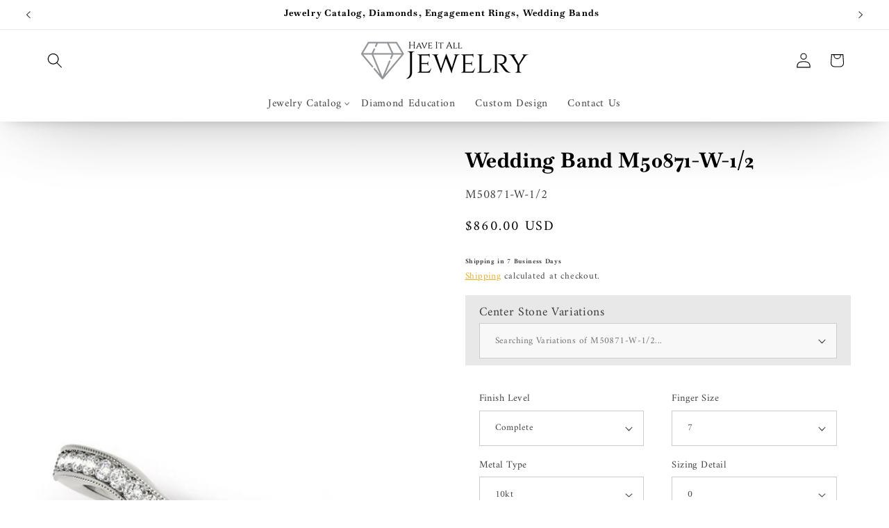

--- FILE ---
content_type: text/html; charset=utf-8
request_url: https://haveitalljewelry.com/products/wedding-band-m50871-w-1-2
body_size: 44947
content:
<!doctype html>
<html class="js" lang="en">
  <head>
    <meta charset="utf-8">
    <meta http-equiv="X-UA-Compatible" content="IE=edge">
    <meta name="viewport" content="width=device-width,initial-scale=1">
    <meta name="theme-color" content="">
    <link rel="canonical" href="https://haveitalljewelry.com/products/wedding-band-m50871-w-1-2">

    
      <meta name="robots" content="index, follow, max-image-preview:large">
    
<link rel="icon" type="image/png" href="//haveitalljewelry.com/cdn/shop/files/Have-It-All-Jewelry-symbol_e24893cf-8df6-4bdd-9c86-d08142d8d0c1.jpg?crop=center&height=32&v=1734104384&width=32"><link rel="preconnect" href="https://fonts.shopifycdn.com" crossorigin><title>
      Wedding Band M50871-W-1/2
 &ndash; Have It All Jewelry - Jewelry &amp; Diamonds Store</title>
      
      
      <meta name="description" content="Wedding Band with 22 beautiful small diamonds and a total weight of 0.22ct. 
				When it says &quot;Available in Series&quot;  under the Ring&#39;s Image, it gives you the option to choose different Diamond sizes for the wedding band. Click on the variations selector to do so. If it doesn&#39;t say &quot;Available in Series&quot; under the Wedding Band&#39;s image, there&#39;s only one option for the wedding band&#39;s diamonds
				When a wedding band comes with diamonds, the &quot;Finish Level&quot; selector would say &quot;Complete&quot;. If it has no diamonds, the &quot;Finish Level&quot; selector would say &quot;Polish&quot;.
				All our Wedding Bands come with Diamond Quality Options. Click on Diamond Quality selector.
				Our Wedding Bands are available in different types of metals: Silver, 10kt Gold, 14kt Gold, 18kt Gold, Platinum and Palladium. Click on &quot;Metal Type&quot; selector. All of them come in White, Yellow or Rose (Pink) color, except Platinum and Palladium. Click on &quot;Color&quot; selector. 
				In addition, we offer eight Engraving Fonts for you to choose from, FREE OF CHARGE.
				
Take a look at our Catalogue of Wedding Bands:
Go To Wedding Bands Catalogue

				If you have any questions, please don&#39;t hesitate to contact us.
				">

<meta property="og:site_name" content="Have It All Jewelry - Jewelry &amp; Diamonds Store">
<meta property="og:url" content="https://haveitalljewelry.com/products/wedding-band-m50871-w-1-2">
<meta property="og:title" content="Wedding Band M50871-W-1/2">
<meta property="og:type" content="product">
<meta property="og:description" content="Breakdown of Stones Information Stones Quantity Quality RD.0100CT 22 I1, H-I Wedding Band with 22 beautiful small diamonds and a total weight of 0.22ct. When it says &quot;Available in Series&quot; under the Ring&#39;s Image, it gives you the option to choose different Diamond sizes for the wedding band. Click on the variations sele"><meta property="og:image" content="http://haveitalljewelry.com/cdn/shop/products/50871-W_08df4106-7adf-4d09-9d3b-e49ba0d7b423.jpg?v=1651074610">
  <meta property="og:image:secure_url" content="https://haveitalljewelry.com/cdn/shop/products/50871-W_08df4106-7adf-4d09-9d3b-e49ba0d7b423.jpg?v=1651074610">
  <meta property="og:image:width" content="600">
  <meta property="og:image:height" content="600"><meta property="og:price:amount" content="400.00">
  <meta property="og:price:currency" content="USD"><meta name="twitter:card" content="summary_large_image">
<meta name="twitter:title" content="Wedding Band M50871-W-1/2">
<meta name="twitter:description" content="Breakdown of Stones Information Stones Quantity Quality RD.0100CT 22 I1, H-I Wedding Band with 22 beautiful small diamonds and a total weight of 0.22ct. When it says &quot;Available in Series&quot; under the Ring&#39;s Image, it gives you the option to choose different Diamond sizes for the wedding band. Click on the variations sele">


    <script src="//haveitalljewelry.com/cdn/shop/t/15/assets/constants.js?v=132983761750457495441767134087" defer="defer"></script>
    <script src="//haveitalljewelry.com/cdn/shop/t/15/assets/pubsub.js?v=25310214064522200911767134088" defer="defer"></script>
    <script src="//haveitalljewelry.com/cdn/shop/t/15/assets/global.js?v=7301445359237545521767134087" defer="defer"></script>
    <script src="//haveitalljewelry.com/cdn/shop/t/15/assets/details-disclosure.js?v=13653116266235556501767134087" defer="defer"></script>
    <script src="//haveitalljewelry.com/cdn/shop/t/15/assets/details-modal.js?v=25581673532751508451767134087" defer="defer"></script>
    <script src="//haveitalljewelry.com/cdn/shop/t/15/assets/search-form.js?v=133129549252120666541767134088" defer="defer"></script><script src="//haveitalljewelry.com/cdn/shop/t/15/assets/animations.js?v=88693664871331136111767134087" defer="defer"></script><script>window.performance && window.performance.mark && window.performance.mark('shopify.content_for_header.start');</script><meta name="google-site-verification" content="45aba6PMKyiLsSLEcNFs0cMqGXxthQb36p1_TRYM19w">
<meta id="shopify-digital-wallet" name="shopify-digital-wallet" content="/42202136737/digital_wallets/dialog">
<meta name="shopify-checkout-api-token" content="9ed53948950a00bfabbe567ba1969bbc">
<meta id="in-context-paypal-metadata" data-shop-id="42202136737" data-venmo-supported="false" data-environment="production" data-locale="en_US" data-paypal-v4="true" data-currency="USD">
<link rel="alternate" type="application/json+oembed" href="https://haveitalljewelry.com/products/wedding-band-m50871-w-1-2.oembed">
<script async="async" src="/checkouts/internal/preloads.js?locale=en-US"></script>
<link rel="preconnect" href="https://shop.app" crossorigin="anonymous">
<script async="async" src="https://shop.app/checkouts/internal/preloads.js?locale=en-US&shop_id=42202136737" crossorigin="anonymous"></script>
<script id="apple-pay-shop-capabilities" type="application/json">{"shopId":42202136737,"countryCode":"US","currencyCode":"USD","merchantCapabilities":["supports3DS"],"merchantId":"gid:\/\/shopify\/Shop\/42202136737","merchantName":"Have It All Jewelry - Jewelry \u0026 Diamonds Store","requiredBillingContactFields":["postalAddress","email"],"requiredShippingContactFields":["postalAddress","email"],"shippingType":"shipping","supportedNetworks":["visa","masterCard","amex","discover","elo","jcb"],"total":{"type":"pending","label":"Have It All Jewelry - Jewelry \u0026 Diamonds Store","amount":"1.00"},"shopifyPaymentsEnabled":true,"supportsSubscriptions":true}</script>
<script id="shopify-features" type="application/json">{"accessToken":"9ed53948950a00bfabbe567ba1969bbc","betas":["rich-media-storefront-analytics"],"domain":"haveitalljewelry.com","predictiveSearch":true,"shopId":42202136737,"locale":"en"}</script>
<script>var Shopify = Shopify || {};
Shopify.shop = "have-it-all-jewelry.myshopify.com";
Shopify.locale = "en";
Shopify.currency = {"active":"USD","rate":"1.0"};
Shopify.country = "US";
Shopify.theme = {"name":"Have It All Jewelry - 2026","id":148456014007,"schema_name":"Dawn","schema_version":"15.4.1","theme_store_id":887,"role":"main"};
Shopify.theme.handle = "null";
Shopify.theme.style = {"id":null,"handle":null};
Shopify.cdnHost = "haveitalljewelry.com/cdn";
Shopify.routes = Shopify.routes || {};
Shopify.routes.root = "/";</script>
<script type="module">!function(o){(o.Shopify=o.Shopify||{}).modules=!0}(window);</script>
<script>!function(o){function n(){var o=[];function n(){o.push(Array.prototype.slice.apply(arguments))}return n.q=o,n}var t=o.Shopify=o.Shopify||{};t.loadFeatures=n(),t.autoloadFeatures=n()}(window);</script>
<script>
  window.ShopifyPay = window.ShopifyPay || {};
  window.ShopifyPay.apiHost = "shop.app\/pay";
  window.ShopifyPay.redirectState = null;
</script>
<script id="shop-js-analytics" type="application/json">{"pageType":"product"}</script>
<script defer="defer" async type="module" src="//haveitalljewelry.com/cdn/shopifycloud/shop-js/modules/v2/client.init-shop-cart-sync_C5BV16lS.en.esm.js"></script>
<script defer="defer" async type="module" src="//haveitalljewelry.com/cdn/shopifycloud/shop-js/modules/v2/chunk.common_CygWptCX.esm.js"></script>
<script type="module">
  await import("//haveitalljewelry.com/cdn/shopifycloud/shop-js/modules/v2/client.init-shop-cart-sync_C5BV16lS.en.esm.js");
await import("//haveitalljewelry.com/cdn/shopifycloud/shop-js/modules/v2/chunk.common_CygWptCX.esm.js");

  window.Shopify.SignInWithShop?.initShopCartSync?.({"fedCMEnabled":true,"windoidEnabled":true});

</script>
<script defer="defer" async type="module" src="//haveitalljewelry.com/cdn/shopifycloud/shop-js/modules/v2/client.payment-terms_CZxnsJam.en.esm.js"></script>
<script defer="defer" async type="module" src="//haveitalljewelry.com/cdn/shopifycloud/shop-js/modules/v2/chunk.common_CygWptCX.esm.js"></script>
<script defer="defer" async type="module" src="//haveitalljewelry.com/cdn/shopifycloud/shop-js/modules/v2/chunk.modal_D71HUcav.esm.js"></script>
<script type="module">
  await import("//haveitalljewelry.com/cdn/shopifycloud/shop-js/modules/v2/client.payment-terms_CZxnsJam.en.esm.js");
await import("//haveitalljewelry.com/cdn/shopifycloud/shop-js/modules/v2/chunk.common_CygWptCX.esm.js");
await import("//haveitalljewelry.com/cdn/shopifycloud/shop-js/modules/v2/chunk.modal_D71HUcav.esm.js");

  
</script>
<script>
  window.Shopify = window.Shopify || {};
  if (!window.Shopify.featureAssets) window.Shopify.featureAssets = {};
  window.Shopify.featureAssets['shop-js'] = {"shop-cart-sync":["modules/v2/client.shop-cart-sync_ZFArdW7E.en.esm.js","modules/v2/chunk.common_CygWptCX.esm.js"],"init-fed-cm":["modules/v2/client.init-fed-cm_CmiC4vf6.en.esm.js","modules/v2/chunk.common_CygWptCX.esm.js"],"shop-button":["modules/v2/client.shop-button_tlx5R9nI.en.esm.js","modules/v2/chunk.common_CygWptCX.esm.js"],"shop-cash-offers":["modules/v2/client.shop-cash-offers_DOA2yAJr.en.esm.js","modules/v2/chunk.common_CygWptCX.esm.js","modules/v2/chunk.modal_D71HUcav.esm.js"],"init-windoid":["modules/v2/client.init-windoid_sURxWdc1.en.esm.js","modules/v2/chunk.common_CygWptCX.esm.js"],"shop-toast-manager":["modules/v2/client.shop-toast-manager_ClPi3nE9.en.esm.js","modules/v2/chunk.common_CygWptCX.esm.js"],"init-shop-email-lookup-coordinator":["modules/v2/client.init-shop-email-lookup-coordinator_B8hsDcYM.en.esm.js","modules/v2/chunk.common_CygWptCX.esm.js"],"init-shop-cart-sync":["modules/v2/client.init-shop-cart-sync_C5BV16lS.en.esm.js","modules/v2/chunk.common_CygWptCX.esm.js"],"avatar":["modules/v2/client.avatar_BTnouDA3.en.esm.js"],"pay-button":["modules/v2/client.pay-button_FdsNuTd3.en.esm.js","modules/v2/chunk.common_CygWptCX.esm.js"],"init-customer-accounts":["modules/v2/client.init-customer-accounts_DxDtT_ad.en.esm.js","modules/v2/client.shop-login-button_C5VAVYt1.en.esm.js","modules/v2/chunk.common_CygWptCX.esm.js","modules/v2/chunk.modal_D71HUcav.esm.js"],"init-shop-for-new-customer-accounts":["modules/v2/client.init-shop-for-new-customer-accounts_ChsxoAhi.en.esm.js","modules/v2/client.shop-login-button_C5VAVYt1.en.esm.js","modules/v2/chunk.common_CygWptCX.esm.js","modules/v2/chunk.modal_D71HUcav.esm.js"],"shop-login-button":["modules/v2/client.shop-login-button_C5VAVYt1.en.esm.js","modules/v2/chunk.common_CygWptCX.esm.js","modules/v2/chunk.modal_D71HUcav.esm.js"],"init-customer-accounts-sign-up":["modules/v2/client.init-customer-accounts-sign-up_CPSyQ0Tj.en.esm.js","modules/v2/client.shop-login-button_C5VAVYt1.en.esm.js","modules/v2/chunk.common_CygWptCX.esm.js","modules/v2/chunk.modal_D71HUcav.esm.js"],"shop-follow-button":["modules/v2/client.shop-follow-button_Cva4Ekp9.en.esm.js","modules/v2/chunk.common_CygWptCX.esm.js","modules/v2/chunk.modal_D71HUcav.esm.js"],"checkout-modal":["modules/v2/client.checkout-modal_BPM8l0SH.en.esm.js","modules/v2/chunk.common_CygWptCX.esm.js","modules/v2/chunk.modal_D71HUcav.esm.js"],"lead-capture":["modules/v2/client.lead-capture_Bi8yE_yS.en.esm.js","modules/v2/chunk.common_CygWptCX.esm.js","modules/v2/chunk.modal_D71HUcav.esm.js"],"shop-login":["modules/v2/client.shop-login_D6lNrXab.en.esm.js","modules/v2/chunk.common_CygWptCX.esm.js","modules/v2/chunk.modal_D71HUcav.esm.js"],"payment-terms":["modules/v2/client.payment-terms_CZxnsJam.en.esm.js","modules/v2/chunk.common_CygWptCX.esm.js","modules/v2/chunk.modal_D71HUcav.esm.js"]};
</script>
<script id="__st">var __st={"a":42202136737,"offset":-18000,"reqid":"48c24c05-5e96-4566-b50b-b48a47425124-1768646913","pageurl":"haveitalljewelry.com\/products\/wedding-band-m50871-w-1-2","u":"6a72a7df0f97","p":"product","rtyp":"product","rid":7135677972663};</script>
<script>window.ShopifyPaypalV4VisibilityTracking = true;</script>
<script id="captcha-bootstrap">!function(){'use strict';const t='contact',e='account',n='new_comment',o=[[t,t],['blogs',n],['comments',n],[t,'customer']],c=[[e,'customer_login'],[e,'guest_login'],[e,'recover_customer_password'],[e,'create_customer']],r=t=>t.map((([t,e])=>`form[action*='/${t}']:not([data-nocaptcha='true']) input[name='form_type'][value='${e}']`)).join(','),a=t=>()=>t?[...document.querySelectorAll(t)].map((t=>t.form)):[];function s(){const t=[...o],e=r(t);return a(e)}const i='password',u='form_key',d=['recaptcha-v3-token','g-recaptcha-response','h-captcha-response',i],f=()=>{try{return window.sessionStorage}catch{return}},m='__shopify_v',_=t=>t.elements[u];function p(t,e,n=!1){try{const o=window.sessionStorage,c=JSON.parse(o.getItem(e)),{data:r}=function(t){const{data:e,action:n}=t;return t[m]||n?{data:e,action:n}:{data:t,action:n}}(c);for(const[e,n]of Object.entries(r))t.elements[e]&&(t.elements[e].value=n);n&&o.removeItem(e)}catch(o){console.error('form repopulation failed',{error:o})}}const l='form_type',E='cptcha';function T(t){t.dataset[E]=!0}const w=window,h=w.document,L='Shopify',v='ce_forms',y='captcha';let A=!1;((t,e)=>{const n=(g='f06e6c50-85a8-45c8-87d0-21a2b65856fe',I='https://cdn.shopify.com/shopifycloud/storefront-forms-hcaptcha/ce_storefront_forms_captcha_hcaptcha.v1.5.2.iife.js',D={infoText:'Protected by hCaptcha',privacyText:'Privacy',termsText:'Terms'},(t,e,n)=>{const o=w[L][v],c=o.bindForm;if(c)return c(t,g,e,D).then(n);var r;o.q.push([[t,g,e,D],n]),r=I,A||(h.body.append(Object.assign(h.createElement('script'),{id:'captcha-provider',async:!0,src:r})),A=!0)});var g,I,D;w[L]=w[L]||{},w[L][v]=w[L][v]||{},w[L][v].q=[],w[L][y]=w[L][y]||{},w[L][y].protect=function(t,e){n(t,void 0,e),T(t)},Object.freeze(w[L][y]),function(t,e,n,w,h,L){const[v,y,A,g]=function(t,e,n){const i=e?o:[],u=t?c:[],d=[...i,...u],f=r(d),m=r(i),_=r(d.filter((([t,e])=>n.includes(e))));return[a(f),a(m),a(_),s()]}(w,h,L),I=t=>{const e=t.target;return e instanceof HTMLFormElement?e:e&&e.form},D=t=>v().includes(t);t.addEventListener('submit',(t=>{const e=I(t);if(!e)return;const n=D(e)&&!e.dataset.hcaptchaBound&&!e.dataset.recaptchaBound,o=_(e),c=g().includes(e)&&(!o||!o.value);(n||c)&&t.preventDefault(),c&&!n&&(function(t){try{if(!f())return;!function(t){const e=f();if(!e)return;const n=_(t);if(!n)return;const o=n.value;o&&e.removeItem(o)}(t);const e=Array.from(Array(32),(()=>Math.random().toString(36)[2])).join('');!function(t,e){_(t)||t.append(Object.assign(document.createElement('input'),{type:'hidden',name:u})),t.elements[u].value=e}(t,e),function(t,e){const n=f();if(!n)return;const o=[...t.querySelectorAll(`input[type='${i}']`)].map((({name:t})=>t)),c=[...d,...o],r={};for(const[a,s]of new FormData(t).entries())c.includes(a)||(r[a]=s);n.setItem(e,JSON.stringify({[m]:1,action:t.action,data:r}))}(t,e)}catch(e){console.error('failed to persist form',e)}}(e),e.submit())}));const S=(t,e)=>{t&&!t.dataset[E]&&(n(t,e.some((e=>e===t))),T(t))};for(const o of['focusin','change'])t.addEventListener(o,(t=>{const e=I(t);D(e)&&S(e,y())}));const B=e.get('form_key'),M=e.get(l),P=B&&M;t.addEventListener('DOMContentLoaded',(()=>{const t=y();if(P)for(const e of t)e.elements[l].value===M&&p(e,B);[...new Set([...A(),...v().filter((t=>'true'===t.dataset.shopifyCaptcha))])].forEach((e=>S(e,t)))}))}(h,new URLSearchParams(w.location.search),n,t,e,['guest_login'])})(!0,!0)}();</script>
<script integrity="sha256-4kQ18oKyAcykRKYeNunJcIwy7WH5gtpwJnB7kiuLZ1E=" data-source-attribution="shopify.loadfeatures" defer="defer" src="//haveitalljewelry.com/cdn/shopifycloud/storefront/assets/storefront/load_feature-a0a9edcb.js" crossorigin="anonymous"></script>
<script crossorigin="anonymous" defer="defer" src="//haveitalljewelry.com/cdn/shopifycloud/storefront/assets/shopify_pay/storefront-65b4c6d7.js?v=20250812"></script>
<script data-source-attribution="shopify.dynamic_checkout.dynamic.init">var Shopify=Shopify||{};Shopify.PaymentButton=Shopify.PaymentButton||{isStorefrontPortableWallets:!0,init:function(){window.Shopify.PaymentButton.init=function(){};var t=document.createElement("script");t.src="https://haveitalljewelry.com/cdn/shopifycloud/portable-wallets/latest/portable-wallets.en.js",t.type="module",document.head.appendChild(t)}};
</script>
<script data-source-attribution="shopify.dynamic_checkout.buyer_consent">
  function portableWalletsHideBuyerConsent(e){var t=document.getElementById("shopify-buyer-consent"),n=document.getElementById("shopify-subscription-policy-button");t&&n&&(t.classList.add("hidden"),t.setAttribute("aria-hidden","true"),n.removeEventListener("click",e))}function portableWalletsShowBuyerConsent(e){var t=document.getElementById("shopify-buyer-consent"),n=document.getElementById("shopify-subscription-policy-button");t&&n&&(t.classList.remove("hidden"),t.removeAttribute("aria-hidden"),n.addEventListener("click",e))}window.Shopify?.PaymentButton&&(window.Shopify.PaymentButton.hideBuyerConsent=portableWalletsHideBuyerConsent,window.Shopify.PaymentButton.showBuyerConsent=portableWalletsShowBuyerConsent);
</script>
<script>
  function portableWalletsCleanup(e){e&&e.src&&console.error("Failed to load portable wallets script "+e.src);var t=document.querySelectorAll("shopify-accelerated-checkout .shopify-payment-button__skeleton, shopify-accelerated-checkout-cart .wallet-cart-button__skeleton"),e=document.getElementById("shopify-buyer-consent");for(let e=0;e<t.length;e++)t[e].remove();e&&e.remove()}function portableWalletsNotLoadedAsModule(e){e instanceof ErrorEvent&&"string"==typeof e.message&&e.message.includes("import.meta")&&"string"==typeof e.filename&&e.filename.includes("portable-wallets")&&(window.removeEventListener("error",portableWalletsNotLoadedAsModule),window.Shopify.PaymentButton.failedToLoad=e,"loading"===document.readyState?document.addEventListener("DOMContentLoaded",window.Shopify.PaymentButton.init):window.Shopify.PaymentButton.init())}window.addEventListener("error",portableWalletsNotLoadedAsModule);
</script>

<script type="module" src="https://haveitalljewelry.com/cdn/shopifycloud/portable-wallets/latest/portable-wallets.en.js" onError="portableWalletsCleanup(this)" crossorigin="anonymous"></script>
<script nomodule>
  document.addEventListener("DOMContentLoaded", portableWalletsCleanup);
</script>

<link id="shopify-accelerated-checkout-styles" rel="stylesheet" media="screen" href="https://haveitalljewelry.com/cdn/shopifycloud/portable-wallets/latest/accelerated-checkout-backwards-compat.css" crossorigin="anonymous">
<style id="shopify-accelerated-checkout-cart">
        #shopify-buyer-consent {
  margin-top: 1em;
  display: inline-block;
  width: 100%;
}

#shopify-buyer-consent.hidden {
  display: none;
}

#shopify-subscription-policy-button {
  background: none;
  border: none;
  padding: 0;
  text-decoration: underline;
  font-size: inherit;
  cursor: pointer;
}

#shopify-subscription-policy-button::before {
  box-shadow: none;
}

      </style>
<script id="sections-script" data-sections="header" defer="defer" src="//haveitalljewelry.com/cdn/shop/t/15/compiled_assets/scripts.js?7241"></script>
<script>window.performance && window.performance.mark && window.performance.mark('shopify.content_for_header.end');</script>


    <style data-shopify>
      @font-face {
  font-family: Amiri;
  font-weight: 400;
  font-style: normal;
  font-display: swap;
  src: url("//haveitalljewelry.com/cdn/fonts/amiri/amiri_n4.fee8c3379b68ea3b9c7241a63b8a252071faad52.woff2") format("woff2"),
       url("//haveitalljewelry.com/cdn/fonts/amiri/amiri_n4.94cde4e18ec8ae53bf8f7240b84e1f76ce23772d.woff") format("woff");
}

      @font-face {
  font-family: Amiri;
  font-weight: 700;
  font-style: normal;
  font-display: swap;
  src: url("//haveitalljewelry.com/cdn/fonts/amiri/amiri_n7.18bdf9995a65958ebe1ecc6a8e58369f2e5fde36.woff2") format("woff2"),
       url("//haveitalljewelry.com/cdn/fonts/amiri/amiri_n7.4018e09897bebe29690de457ff22ede457913518.woff") format("woff");
}

      @font-face {
  font-family: Amiri;
  font-weight: 400;
  font-style: italic;
  font-display: swap;
  src: url("//haveitalljewelry.com/cdn/fonts/amiri/amiri_i4.95beacf234505f7529ea2b9b84305503763d41e2.woff2") format("woff2"),
       url("//haveitalljewelry.com/cdn/fonts/amiri/amiri_i4.8d0b215ae13ef2acc52deb9eff6cd2c66724cd2c.woff") format("woff");
}

      @font-face {
  font-family: Amiri;
  font-weight: 700;
  font-style: italic;
  font-display: swap;
  src: url("//haveitalljewelry.com/cdn/fonts/amiri/amiri_i7.d86700268b4250b5d5dd87a772497e6709d54e11.woff2") format("woff2"),
       url("//haveitalljewelry.com/cdn/fonts/amiri/amiri_i7.cb7296b13edcdeb3c0aa02998d8a90203078f1a1.woff") format("woff");
}

      @font-face {
  font-family: Baskervville;
  font-weight: 700;
  font-style: normal;
  font-display: swap;
  src: url("//haveitalljewelry.com/cdn/fonts/baskervville/baskervville_n7.88f1ff04750507625f4dc43c30db1758681daca7.woff2") format("woff2"),
       url("//haveitalljewelry.com/cdn/fonts/baskervville/baskervville_n7.88ae461fce98fbd95493e26387a50fa6c2225da6.woff") format("woff");
}


      
        :root,
        .color-scheme-1 {
          --color-background: 255,255,255;
        
          --gradient-background: #ffffff;
        

        

        --color-foreground: 0,0,0;
        --color-background-contrast: 191,191,191;
        --color-shadow: 90,90,90;
        --color-button: 0,0,0;
        --color-button-text: 223,160,0;
        --color-secondary-button: 255,255,255;
        --color-secondary-button-text: 223,160,0;
        --color-link: 223,160,0;
        --color-badge-foreground: 0,0,0;
        --color-badge-background: 255,255,255;
        --color-badge-border: 0,0,0;
        --payment-terms-background-color: rgb(255 255 255);
      }
      
        
        .color-scheme-2 {
          --color-background: 243,243,243;
        
          --gradient-background: #f3f3f3;
        

        

        --color-foreground: 18,18,18;
        --color-background-contrast: 179,179,179;
        --color-shadow: 18,18,18;
        --color-button: 18,18,18;
        --color-button-text: 243,243,243;
        --color-secondary-button: 243,243,243;
        --color-secondary-button-text: 18,18,18;
        --color-link: 18,18,18;
        --color-badge-foreground: 18,18,18;
        --color-badge-background: 243,243,243;
        --color-badge-border: 18,18,18;
        --payment-terms-background-color: rgb(243 243 243);
      }
      
        
        .color-scheme-3 {
          --color-background: 0,0,0;
        
          --gradient-background: #000000;
        

        

        --color-foreground: 255,255,255;
        --color-background-contrast: 128,128,128;
        --color-shadow: 90,90,90;
        --color-button: 0,0,0;
        --color-button-text: 223,160,0;
        --color-secondary-button: 0,0,0;
        --color-secondary-button-text: 223,160,0;
        --color-link: 223,160,0;
        --color-badge-foreground: 255,255,255;
        --color-badge-background: 0,0,0;
        --color-badge-border: 255,255,255;
        --payment-terms-background-color: rgb(0 0 0);
      }
      
        
        .color-scheme-4 {
          --color-background: 18,18,18;
        
          --gradient-background: #121212;
        

        

        --color-foreground: 255,255,255;
        --color-background-contrast: 146,146,146;
        --color-shadow: 18,18,18;
        --color-button: 255,255,255;
        --color-button-text: 18,18,18;
        --color-secondary-button: 18,18,18;
        --color-secondary-button-text: 255,255,255;
        --color-link: 255,255,255;
        --color-badge-foreground: 255,255,255;
        --color-badge-background: 18,18,18;
        --color-badge-border: 255,255,255;
        --payment-terms-background-color: rgb(18 18 18);
      }
      
        
        .color-scheme-5 {
          --color-background: 51,79,180;
        
          --gradient-background: #334fb4;
        

        

        --color-foreground: 255,255,255;
        --color-background-contrast: 23,35,81;
        --color-shadow: 18,18,18;
        --color-button: 255,255,255;
        --color-button-text: 51,79,180;
        --color-secondary-button: 51,79,180;
        --color-secondary-button-text: 255,255,255;
        --color-link: 255,255,255;
        --color-badge-foreground: 255,255,255;
        --color-badge-background: 51,79,180;
        --color-badge-border: 255,255,255;
        --payment-terms-background-color: rgb(51 79 180);
      }
      

      body, .color-scheme-1, .color-scheme-2, .color-scheme-3, .color-scheme-4, .color-scheme-5 {
        color: rgba(var(--color-foreground), 0.75);
        background-color: rgb(var(--color-background));
      }

      :root {
        --font-body-family: Amiri, serif;
        --font-body-style: normal;
        --font-body-weight: 400;
        --font-body-weight-bold: 700;

        --font-heading-family: Baskervville, serif;
        --font-heading-style: normal;
        --font-heading-weight: 700;

        --font-body-scale: 1.1;
        --font-heading-scale: 0.9090909090909091;

        --media-padding: px;
        --media-border-opacity: 0.05;
        --media-border-width: 0px;
        --media-radius: 0px;
        --media-shadow-opacity: 0.0;
        --media-shadow-horizontal-offset: 0px;
        --media-shadow-vertical-offset: 4px;
        --media-shadow-blur-radius: 5px;
        --media-shadow-visible: 0;

        --page-width: 160rem;
        --page-width-margin: 0rem;

        --product-card-image-padding: 0.0rem;
        --product-card-corner-radius: 0.0rem;
        --product-card-text-alignment: left;
        --product-card-border-width: 0.0rem;
        --product-card-border-opacity: 0.1;
        --product-card-shadow-opacity: 0.0;
        --product-card-shadow-visible: 0;
        --product-card-shadow-horizontal-offset: 0.0rem;
        --product-card-shadow-vertical-offset: 0.4rem;
        --product-card-shadow-blur-radius: 0.5rem;

        --collection-card-image-padding: 0.0rem;
        --collection-card-corner-radius: 0.0rem;
        --collection-card-text-alignment: left;
        --collection-card-border-width: 0.0rem;
        --collection-card-border-opacity: 0.1;
        --collection-card-shadow-opacity: 0.0;
        --collection-card-shadow-visible: 0;
        --collection-card-shadow-horizontal-offset: 0.0rem;
        --collection-card-shadow-vertical-offset: 0.4rem;
        --collection-card-shadow-blur-radius: 0.5rem;

        --blog-card-image-padding: 0.0rem;
        --blog-card-corner-radius: 0.0rem;
        --blog-card-text-alignment: left;
        --blog-card-border-width: 0.0rem;
        --blog-card-border-opacity: 0.1;
        --blog-card-shadow-opacity: 0.0;
        --blog-card-shadow-visible: 0;
        --blog-card-shadow-horizontal-offset: 0.0rem;
        --blog-card-shadow-vertical-offset: 0.4rem;
        --blog-card-shadow-blur-radius: 0.5rem;

        --badge-corner-radius: 4.0rem;

        --popup-border-width: 1px;
        --popup-border-opacity: 0.1;
        --popup-corner-radius: 0px;
        --popup-shadow-opacity: 0.05;
        --popup-shadow-horizontal-offset: 0px;
        --popup-shadow-vertical-offset: 4px;
        --popup-shadow-blur-radius: 5px;

        --drawer-border-width: 1px;
        --drawer-border-opacity: 0.1;
        --drawer-shadow-opacity: 0.0;
        --drawer-shadow-horizontal-offset: 0px;
        --drawer-shadow-vertical-offset: 4px;
        --drawer-shadow-blur-radius: 5px;

        --spacing-sections-desktop: 0px;
        --spacing-sections-mobile: 0px;

        --grid-desktop-vertical-spacing: 8px;
        --grid-desktop-horizontal-spacing: 8px;
        --grid-mobile-vertical-spacing: 4px;
        --grid-mobile-horizontal-spacing: 4px;

        --text-boxes-border-opacity: 0.1;
        --text-boxes-border-width: 0px;
        --text-boxes-radius: 0px;
        --text-boxes-shadow-opacity: 0.0;
        --text-boxes-shadow-visible: 0;
        --text-boxes-shadow-horizontal-offset: 0px;
        --text-boxes-shadow-vertical-offset: 4px;
        --text-boxes-shadow-blur-radius: 5px;

        --buttons-radius: 0px;
        --buttons-radius-outset: 0px;
        --buttons-border-width: 1px;
        --buttons-border-opacity: 1.0;
        --buttons-shadow-opacity: 0.0;
        --buttons-shadow-visible: 0;
        --buttons-shadow-horizontal-offset: 0px;
        --buttons-shadow-vertical-offset: 4px;
        --buttons-shadow-blur-radius: 5px;
        --buttons-border-offset: 0px;

        --inputs-radius: 0px;
        --inputs-border-width: 1px;
        --inputs-border-opacity: 0.55;
        --inputs-shadow-opacity: 0.0;
        --inputs-shadow-horizontal-offset: 0px;
        --inputs-margin-offset: 0px;
        --inputs-shadow-vertical-offset: 4px;
        --inputs-shadow-blur-radius: 5px;
        --inputs-radius-outset: 0px;

        --variant-pills-radius: 40px;
        --variant-pills-border-width: 1px;
        --variant-pills-border-opacity: 0.55;
        --variant-pills-shadow-opacity: 0.0;
        --variant-pills-shadow-horizontal-offset: 0px;
        --variant-pills-shadow-vertical-offset: 4px;
        --variant-pills-shadow-blur-radius: 5px;
      }

      *,
      *::before,
      *::after {
        box-sizing: inherit;
      }

      html {
        box-sizing: border-box;
        font-size: calc(var(--font-body-scale) * 62.5%);
        height: 100%;
      }

      body {
        display: grid;
        grid-template-rows: auto auto 1fr auto;
        grid-template-columns: 100%;
        min-height: 100%;
        margin: 0;
        font-size: 1.5rem;
        letter-spacing: 0.06rem;
        line-height: calc(1 + 0.8 / var(--font-body-scale));
        font-family: var(--font-body-family);
        font-style: var(--font-body-style);
        font-weight: var(--font-body-weight);
      }

      @media screen and (min-width: 750px) {
        body {
          font-size: 1.6rem;
        }
      }
    </style>

    <link href="//haveitalljewelry.com/cdn/shop/t/15/assets/base.css?v=159841507637079171801767134087" rel="stylesheet" type="text/css" media="all" />
    <link rel="stylesheet" href="//haveitalljewelry.com/cdn/shop/t/15/assets/component-cart-items.css?v=13033300910818915211767134087" media="print" onload="this.media='all'">
      <link rel="preload" as="font" href="//haveitalljewelry.com/cdn/fonts/amiri/amiri_n4.fee8c3379b68ea3b9c7241a63b8a252071faad52.woff2" type="font/woff2" crossorigin>
      

      <link rel="preload" as="font" href="//haveitalljewelry.com/cdn/fonts/baskervville/baskervville_n7.88f1ff04750507625f4dc43c30db1758681daca7.woff2" type="font/woff2" crossorigin>
      
<link href="//haveitalljewelry.com/cdn/shop/t/15/assets/component-localization-form.css?v=170315343355214948141767134087" rel="stylesheet" type="text/css" media="all" />
      <script src="//haveitalljewelry.com/cdn/shop/t/15/assets/localization-form.js?v=144176611646395275351767134088" defer="defer"></script><link
        rel="stylesheet"
        href="//haveitalljewelry.com/cdn/shop/t/15/assets/component-predictive-search.css?v=118923337488134913561767134087"
        media="print"
        onload="this.media='all'"
      ><script>
      if (Shopify.designMode) {
        document.documentElement.classList.add('shopify-design-mode');
      }
    </script>

    <!-- Google Tag Manager -->
    <script>(function(w,d,s,l,i){w[l]=w[l]||[];w[l].push({'gtm.start':
    new Date().getTime(),event:'gtm.js'});var f=d.getElementsByTagName(s)[0],
    j=d.createElement(s),dl=l!='dataLayer'?'&l='+l:'';j.async=true;j.src=
    'https://www.googletagmanager.com/gtm.js?id='+i+dl;f.parentNode.insertBefore(j,f);
    })(window,document,'script','dataLayer','GTM-P47BPN4');</script>
    <!-- End Google Tag Manager -->
     
  <script src="https://cdn.shopify.com/extensions/019b8c91-d820-7d64-ac4d-867b692709e6/doran-product-reviews-1767589905/assets/pr-sdk.js" type="text/javascript" defer="defer"></script>
<link href="https://monorail-edge.shopifysvc.com" rel="dns-prefetch">
<script>(function(){if ("sendBeacon" in navigator && "performance" in window) {try {var session_token_from_headers = performance.getEntriesByType('navigation')[0].serverTiming.find(x => x.name == '_s').description;} catch {var session_token_from_headers = undefined;}var session_cookie_matches = document.cookie.match(/_shopify_s=([^;]*)/);var session_token_from_cookie = session_cookie_matches && session_cookie_matches.length === 2 ? session_cookie_matches[1] : "";var session_token = session_token_from_headers || session_token_from_cookie || "";function handle_abandonment_event(e) {var entries = performance.getEntries().filter(function(entry) {return /monorail-edge.shopifysvc.com/.test(entry.name);});if (!window.abandonment_tracked && entries.length === 0) {window.abandonment_tracked = true;var currentMs = Date.now();var navigation_start = performance.timing.navigationStart;var payload = {shop_id: 42202136737,url: window.location.href,navigation_start,duration: currentMs - navigation_start,session_token,page_type: "product"};window.navigator.sendBeacon("https://monorail-edge.shopifysvc.com/v1/produce", JSON.stringify({schema_id: "online_store_buyer_site_abandonment/1.1",payload: payload,metadata: {event_created_at_ms: currentMs,event_sent_at_ms: currentMs}}));}}window.addEventListener('pagehide', handle_abandonment_event);}}());</script>
<script id="web-pixels-manager-setup">(function e(e,d,r,n,o){if(void 0===o&&(o={}),!Boolean(null===(a=null===(i=window.Shopify)||void 0===i?void 0:i.analytics)||void 0===a?void 0:a.replayQueue)){var i,a;window.Shopify=window.Shopify||{};var t=window.Shopify;t.analytics=t.analytics||{};var s=t.analytics;s.replayQueue=[],s.publish=function(e,d,r){return s.replayQueue.push([e,d,r]),!0};try{self.performance.mark("wpm:start")}catch(e){}var l=function(){var e={modern:/Edge?\/(1{2}[4-9]|1[2-9]\d|[2-9]\d{2}|\d{4,})\.\d+(\.\d+|)|Firefox\/(1{2}[4-9]|1[2-9]\d|[2-9]\d{2}|\d{4,})\.\d+(\.\d+|)|Chrom(ium|e)\/(9{2}|\d{3,})\.\d+(\.\d+|)|(Maci|X1{2}).+ Version\/(15\.\d+|(1[6-9]|[2-9]\d|\d{3,})\.\d+)([,.]\d+|)( \(\w+\)|)( Mobile\/\w+|) Safari\/|Chrome.+OPR\/(9{2}|\d{3,})\.\d+\.\d+|(CPU[ +]OS|iPhone[ +]OS|CPU[ +]iPhone|CPU IPhone OS|CPU iPad OS)[ +]+(15[._]\d+|(1[6-9]|[2-9]\d|\d{3,})[._]\d+)([._]\d+|)|Android:?[ /-](13[3-9]|1[4-9]\d|[2-9]\d{2}|\d{4,})(\.\d+|)(\.\d+|)|Android.+Firefox\/(13[5-9]|1[4-9]\d|[2-9]\d{2}|\d{4,})\.\d+(\.\d+|)|Android.+Chrom(ium|e)\/(13[3-9]|1[4-9]\d|[2-9]\d{2}|\d{4,})\.\d+(\.\d+|)|SamsungBrowser\/([2-9]\d|\d{3,})\.\d+/,legacy:/Edge?\/(1[6-9]|[2-9]\d|\d{3,})\.\d+(\.\d+|)|Firefox\/(5[4-9]|[6-9]\d|\d{3,})\.\d+(\.\d+|)|Chrom(ium|e)\/(5[1-9]|[6-9]\d|\d{3,})\.\d+(\.\d+|)([\d.]+$|.*Safari\/(?![\d.]+ Edge\/[\d.]+$))|(Maci|X1{2}).+ Version\/(10\.\d+|(1[1-9]|[2-9]\d|\d{3,})\.\d+)([,.]\d+|)( \(\w+\)|)( Mobile\/\w+|) Safari\/|Chrome.+OPR\/(3[89]|[4-9]\d|\d{3,})\.\d+\.\d+|(CPU[ +]OS|iPhone[ +]OS|CPU[ +]iPhone|CPU IPhone OS|CPU iPad OS)[ +]+(10[._]\d+|(1[1-9]|[2-9]\d|\d{3,})[._]\d+)([._]\d+|)|Android:?[ /-](13[3-9]|1[4-9]\d|[2-9]\d{2}|\d{4,})(\.\d+|)(\.\d+|)|Mobile Safari.+OPR\/([89]\d|\d{3,})\.\d+\.\d+|Android.+Firefox\/(13[5-9]|1[4-9]\d|[2-9]\d{2}|\d{4,})\.\d+(\.\d+|)|Android.+Chrom(ium|e)\/(13[3-9]|1[4-9]\d|[2-9]\d{2}|\d{4,})\.\d+(\.\d+|)|Android.+(UC? ?Browser|UCWEB|U3)[ /]?(15\.([5-9]|\d{2,})|(1[6-9]|[2-9]\d|\d{3,})\.\d+)\.\d+|SamsungBrowser\/(5\.\d+|([6-9]|\d{2,})\.\d+)|Android.+MQ{2}Browser\/(14(\.(9|\d{2,})|)|(1[5-9]|[2-9]\d|\d{3,})(\.\d+|))(\.\d+|)|K[Aa][Ii]OS\/(3\.\d+|([4-9]|\d{2,})\.\d+)(\.\d+|)/},d=e.modern,r=e.legacy,n=navigator.userAgent;return n.match(d)?"modern":n.match(r)?"legacy":"unknown"}(),u="modern"===l?"modern":"legacy",c=(null!=n?n:{modern:"",legacy:""})[u],f=function(e){return[e.baseUrl,"/wpm","/b",e.hashVersion,"modern"===e.buildTarget?"m":"l",".js"].join("")}({baseUrl:d,hashVersion:r,buildTarget:u}),m=function(e){var d=e.version,r=e.bundleTarget,n=e.surface,o=e.pageUrl,i=e.monorailEndpoint;return{emit:function(e){var a=e.status,t=e.errorMsg,s=(new Date).getTime(),l=JSON.stringify({metadata:{event_sent_at_ms:s},events:[{schema_id:"web_pixels_manager_load/3.1",payload:{version:d,bundle_target:r,page_url:o,status:a,surface:n,error_msg:t},metadata:{event_created_at_ms:s}}]});if(!i)return console&&console.warn&&console.warn("[Web Pixels Manager] No Monorail endpoint provided, skipping logging."),!1;try{return self.navigator.sendBeacon.bind(self.navigator)(i,l)}catch(e){}var u=new XMLHttpRequest;try{return u.open("POST",i,!0),u.setRequestHeader("Content-Type","text/plain"),u.send(l),!0}catch(e){return console&&console.warn&&console.warn("[Web Pixels Manager] Got an unhandled error while logging to Monorail."),!1}}}}({version:r,bundleTarget:l,surface:e.surface,pageUrl:self.location.href,monorailEndpoint:e.monorailEndpoint});try{o.browserTarget=l,function(e){var d=e.src,r=e.async,n=void 0===r||r,o=e.onload,i=e.onerror,a=e.sri,t=e.scriptDataAttributes,s=void 0===t?{}:t,l=document.createElement("script"),u=document.querySelector("head"),c=document.querySelector("body");if(l.async=n,l.src=d,a&&(l.integrity=a,l.crossOrigin="anonymous"),s)for(var f in s)if(Object.prototype.hasOwnProperty.call(s,f))try{l.dataset[f]=s[f]}catch(e){}if(o&&l.addEventListener("load",o),i&&l.addEventListener("error",i),u)u.appendChild(l);else{if(!c)throw new Error("Did not find a head or body element to append the script");c.appendChild(l)}}({src:f,async:!0,onload:function(){if(!function(){var e,d;return Boolean(null===(d=null===(e=window.Shopify)||void 0===e?void 0:e.analytics)||void 0===d?void 0:d.initialized)}()){var d=window.webPixelsManager.init(e)||void 0;if(d){var r=window.Shopify.analytics;r.replayQueue.forEach((function(e){var r=e[0],n=e[1],o=e[2];d.publishCustomEvent(r,n,o)})),r.replayQueue=[],r.publish=d.publishCustomEvent,r.visitor=d.visitor,r.initialized=!0}}},onerror:function(){return m.emit({status:"failed",errorMsg:"".concat(f," has failed to load")})},sri:function(e){var d=/^sha384-[A-Za-z0-9+/=]+$/;return"string"==typeof e&&d.test(e)}(c)?c:"",scriptDataAttributes:o}),m.emit({status:"loading"})}catch(e){m.emit({status:"failed",errorMsg:(null==e?void 0:e.message)||"Unknown error"})}}})({shopId: 42202136737,storefrontBaseUrl: "https://haveitalljewelry.com",extensionsBaseUrl: "https://extensions.shopifycdn.com/cdn/shopifycloud/web-pixels-manager",monorailEndpoint: "https://monorail-edge.shopifysvc.com/unstable/produce_batch",surface: "storefront-renderer",enabledBetaFlags: ["2dca8a86"],webPixelsConfigList: [{"id":"620134583","configuration":"{\"config\":\"{\\\"google_tag_ids\\\":[\\\"G-QFY4LWS86V\\\",\\\"GT-K58TZZJ5\\\"],\\\"target_country\\\":\\\"US\\\",\\\"gtag_events\\\":[{\\\"type\\\":\\\"search\\\",\\\"action_label\\\":\\\"G-QFY4LWS86V\\\"},{\\\"type\\\":\\\"begin_checkout\\\",\\\"action_label\\\":\\\"G-QFY4LWS86V\\\"},{\\\"type\\\":\\\"view_item\\\",\\\"action_label\\\":[\\\"G-QFY4LWS86V\\\",\\\"MC-RQQ0H6S96F\\\"]},{\\\"type\\\":\\\"purchase\\\",\\\"action_label\\\":[\\\"G-QFY4LWS86V\\\",\\\"MC-RQQ0H6S96F\\\"]},{\\\"type\\\":\\\"page_view\\\",\\\"action_label\\\":[\\\"G-QFY4LWS86V\\\",\\\"MC-RQQ0H6S96F\\\"]},{\\\"type\\\":\\\"add_payment_info\\\",\\\"action_label\\\":\\\"G-QFY4LWS86V\\\"},{\\\"type\\\":\\\"add_to_cart\\\",\\\"action_label\\\":\\\"G-QFY4LWS86V\\\"}],\\\"enable_monitoring_mode\\\":false}\"}","eventPayloadVersion":"v1","runtimeContext":"OPEN","scriptVersion":"b2a88bafab3e21179ed38636efcd8a93","type":"APP","apiClientId":1780363,"privacyPurposes":[],"dataSharingAdjustments":{"protectedCustomerApprovalScopes":["read_customer_address","read_customer_email","read_customer_name","read_customer_personal_data","read_customer_phone"]}},{"id":"shopify-app-pixel","configuration":"{}","eventPayloadVersion":"v1","runtimeContext":"STRICT","scriptVersion":"0450","apiClientId":"shopify-pixel","type":"APP","privacyPurposes":["ANALYTICS","MARKETING"]},{"id":"shopify-custom-pixel","eventPayloadVersion":"v1","runtimeContext":"LAX","scriptVersion":"0450","apiClientId":"shopify-pixel","type":"CUSTOM","privacyPurposes":["ANALYTICS","MARKETING"]}],isMerchantRequest: false,initData: {"shop":{"name":"Have It All Jewelry - Jewelry \u0026 Diamonds Store","paymentSettings":{"currencyCode":"USD"},"myshopifyDomain":"have-it-all-jewelry.myshopify.com","countryCode":"US","storefrontUrl":"https:\/\/haveitalljewelry.com"},"customer":null,"cart":null,"checkout":null,"productVariants":[{"price":{"amount":860.0,"currencyCode":"USD"},"product":{"title":"Wedding Band M50871-W-1\/2","vendor":"Have It All Jewelry","id":"7135677972663","untranslatedTitle":"Wedding Band M50871-W-1\/2","url":"\/products\/wedding-band-m50871-w-1-2","type":"Wedding Band"},"id":"41198025310391","image":{"src":"\/\/haveitalljewelry.com\/cdn\/shop\/products\/50871-W_08df4106-7adf-4d09-9d3b-e49ba0d7b423.jpg?v=1651074610"},"sku":"M50871-W-1\/2","title":"Complete \/ 10kt \/ I1, H-I","untranslatedTitle":"Complete \/ 10kt \/ I1, H-I"},{"price":{"amount":1030.0,"currencyCode":"USD"},"product":{"title":"Wedding Band M50871-W-1\/2","vendor":"Have It All Jewelry","id":"7135677972663","untranslatedTitle":"Wedding Band M50871-W-1\/2","url":"\/products\/wedding-band-m50871-w-1-2","type":"Wedding Band"},"id":"41198296006839","image":{"src":"\/\/haveitalljewelry.com\/cdn\/shop\/products\/50871-W_08df4106-7adf-4d09-9d3b-e49ba0d7b423.jpg?v=1651074610"},"sku":"M50871-W-1\/2","title":"Complete \/ 14kt \/ I1, H-I","untranslatedTitle":"Complete \/ 14kt \/ I1, H-I"},{"price":{"amount":1250.0,"currencyCode":"USD"},"product":{"title":"Wedding Band M50871-W-1\/2","vendor":"Have It All Jewelry","id":"7135677972663","untranslatedTitle":"Wedding Band M50871-W-1\/2","url":"\/products\/wedding-band-m50871-w-1-2","type":"Wedding Band"},"id":"41198542094519","image":{"src":"\/\/haveitalljewelry.com\/cdn\/shop\/products\/50871-W_08df4106-7adf-4d09-9d3b-e49ba0d7b423.jpg?v=1651074610"},"sku":"M50871-W-1\/2","title":"Complete \/ 18kt \/ I1, H-I","untranslatedTitle":"Complete \/ 18kt \/ I1, H-I"},{"price":{"amount":1580.0,"currencyCode":"USD"},"product":{"title":"Wedding Band M50871-W-1\/2","vendor":"Have It All Jewelry","id":"7135677972663","untranslatedTitle":"Wedding Band M50871-W-1\/2","url":"\/products\/wedding-band-m50871-w-1-2","type":"Wedding Band"},"id":"41198796439735","image":{"src":"\/\/haveitalljewelry.com\/cdn\/shop\/products\/50871-W_08df4106-7adf-4d09-9d3b-e49ba0d7b423.jpg?v=1651074610"},"sku":"M50871-W-1\/2","title":"Complete \/ Palladium \/ I1, H-I","untranslatedTitle":"Complete \/ Palladium \/ I1, H-I"},{"price":{"amount":1600.0,"currencyCode":"USD"},"product":{"title":"Wedding Band M50871-W-1\/2","vendor":"Have It All Jewelry","id":"7135677972663","untranslatedTitle":"Wedding Band M50871-W-1\/2","url":"\/products\/wedding-band-m50871-w-1-2","type":"Wedding Band"},"id":"41199021785271","image":{"src":"\/\/haveitalljewelry.com\/cdn\/shop\/products\/50871-W_08df4106-7adf-4d09-9d3b-e49ba0d7b423.jpg?v=1651074610"},"sku":"M50871-W-1\/2","title":"Complete \/ Platinum \/ I1, H-I","untranslatedTitle":"Complete \/ Platinum \/ I1, H-I"},{"price":{"amount":570.0,"currencyCode":"USD"},"product":{"title":"Wedding Band M50871-W-1\/2","vendor":"Have It All Jewelry","id":"7135677972663","untranslatedTitle":"Wedding Band M50871-W-1\/2","url":"\/products\/wedding-band-m50871-w-1-2","type":"Wedding Band"},"id":"41199290155191","image":{"src":"\/\/haveitalljewelry.com\/cdn\/shop\/products\/50871-W_08df4106-7adf-4d09-9d3b-e49ba0d7b423.jpg?v=1651074610"},"sku":"M50871-W-1\/2","title":"Complete \/ Silver \/ I1, H-I","untranslatedTitle":"Complete \/ Silver \/ I1, H-I"},{"price":{"amount":690.0,"currencyCode":"USD"},"product":{"title":"Wedding Band M50871-W-1\/2","vendor":"Have It All Jewelry","id":"7135677972663","untranslatedTitle":"Wedding Band M50871-W-1\/2","url":"\/products\/wedding-band-m50871-w-1-2","type":"Wedding Band"},"id":"41199497248951","image":{"src":"\/\/haveitalljewelry.com\/cdn\/shop\/products\/50871-W_08df4106-7adf-4d09-9d3b-e49ba0d7b423.jpg?v=1651074610"},"sku":"M50871-W-1\/2","title":"Complete \/ 10kt \/ I2-I3, I-J","untranslatedTitle":"Complete \/ 10kt \/ I2-I3, I-J"},{"price":{"amount":850.0,"currencyCode":"USD"},"product":{"title":"Wedding Band M50871-W-1\/2","vendor":"Have It All Jewelry","id":"7135677972663","untranslatedTitle":"Wedding Band M50871-W-1\/2","url":"\/products\/wedding-band-m50871-w-1-2","type":"Wedding Band"},"id":"41199685468343","image":{"src":"\/\/haveitalljewelry.com\/cdn\/shop\/products\/50871-W_08df4106-7adf-4d09-9d3b-e49ba0d7b423.jpg?v=1651074610"},"sku":"M50871-W-1\/2","title":"Complete \/ 14kt \/ I2-I3, I-J","untranslatedTitle":"Complete \/ 14kt \/ I2-I3, I-J"},{"price":{"amount":1080.0,"currencyCode":"USD"},"product":{"title":"Wedding Band M50871-W-1\/2","vendor":"Have It All Jewelry","id":"7135677972663","untranslatedTitle":"Wedding Band M50871-W-1\/2","url":"\/products\/wedding-band-m50871-w-1-2","type":"Wedding Band"},"id":"41199888367799","image":{"src":"\/\/haveitalljewelry.com\/cdn\/shop\/products\/50871-W_08df4106-7adf-4d09-9d3b-e49ba0d7b423.jpg?v=1651074610"},"sku":"M50871-W-1\/2","title":"Complete \/ 18kt \/ I2-I3, I-J","untranslatedTitle":"Complete \/ 18kt \/ I2-I3, I-J"},{"price":{"amount":1430.0,"currencyCode":"USD"},"product":{"title":"Wedding Band M50871-W-1\/2","vendor":"Have It All Jewelry","id":"7135677972663","untranslatedTitle":"Wedding Band M50871-W-1\/2","url":"\/products\/wedding-band-m50871-w-1-2","type":"Wedding Band"},"id":"41200074457271","image":{"src":"\/\/haveitalljewelry.com\/cdn\/shop\/products\/50871-W_08df4106-7adf-4d09-9d3b-e49ba0d7b423.jpg?v=1651074610"},"sku":"M50871-W-1\/2","title":"Complete \/ Platinum \/ I2-I3, I-J","untranslatedTitle":"Complete \/ Platinum \/ I2-I3, I-J"},{"price":{"amount":400.0,"currencyCode":"USD"},"product":{"title":"Wedding Band M50871-W-1\/2","vendor":"Have It All Jewelry","id":"7135677972663","untranslatedTitle":"Wedding Band M50871-W-1\/2","url":"\/products\/wedding-band-m50871-w-1-2","type":"Wedding Band"},"id":"41200253436087","image":{"src":"\/\/haveitalljewelry.com\/cdn\/shop\/products\/50871-W_08df4106-7adf-4d09-9d3b-e49ba0d7b423.jpg?v=1651074610"},"sku":"M50871-W-1\/2","title":"Complete \/ Silver \/ I2-I3, I-J","untranslatedTitle":"Complete \/ Silver \/ I2-I3, I-J"},{"price":{"amount":1020.0,"currencyCode":"USD"},"product":{"title":"Wedding Band M50871-W-1\/2","vendor":"Have It All Jewelry","id":"7135677972663","untranslatedTitle":"Wedding Band M50871-W-1\/2","url":"\/products\/wedding-band-m50871-w-1-2","type":"Wedding Band"},"id":"41200445259959","image":{"src":"\/\/haveitalljewelry.com\/cdn\/shop\/products\/50871-W_08df4106-7adf-4d09-9d3b-e49ba0d7b423.jpg?v=1651074610"},"sku":"M50871-W-1\/2","title":"Complete \/ 10kt \/ SI1-SI2, G-H","untranslatedTitle":"Complete \/ 10kt \/ SI1-SI2, G-H"},{"price":{"amount":1180.0,"currencyCode":"USD"},"product":{"title":"Wedding Band M50871-W-1\/2","vendor":"Have It All Jewelry","id":"7135677972663","untranslatedTitle":"Wedding Band M50871-W-1\/2","url":"\/products\/wedding-band-m50871-w-1-2","type":"Wedding Band"},"id":"41200801874103","image":{"src":"\/\/haveitalljewelry.com\/cdn\/shop\/products\/50871-W_08df4106-7adf-4d09-9d3b-e49ba0d7b423.jpg?v=1651074610"},"sku":"M50871-W-1\/2","title":"Complete \/ 14kt \/ SI1-SI2, G-H","untranslatedTitle":"Complete \/ 14kt \/ SI1-SI2, G-H"},{"price":{"amount":1410.0,"currencyCode":"USD"},"product":{"title":"Wedding Band M50871-W-1\/2","vendor":"Have It All Jewelry","id":"7135677972663","untranslatedTitle":"Wedding Band M50871-W-1\/2","url":"\/products\/wedding-band-m50871-w-1-2","type":"Wedding Band"},"id":"41201282351287","image":{"src":"\/\/haveitalljewelry.com\/cdn\/shop\/products\/50871-W_08df4106-7adf-4d09-9d3b-e49ba0d7b423.jpg?v=1651074610"},"sku":"M50871-W-1\/2","title":"Complete \/ 18kt \/ SI1-SI2, G-H","untranslatedTitle":"Complete \/ 18kt \/ SI1-SI2, G-H"},{"price":{"amount":1730.0,"currencyCode":"USD"},"product":{"title":"Wedding Band M50871-W-1\/2","vendor":"Have It All Jewelry","id":"7135677972663","untranslatedTitle":"Wedding Band M50871-W-1\/2","url":"\/products\/wedding-band-m50871-w-1-2","type":"Wedding Band"},"id":"41201724358839","image":{"src":"\/\/haveitalljewelry.com\/cdn\/shop\/products\/50871-W_08df4106-7adf-4d09-9d3b-e49ba0d7b423.jpg?v=1651074610"},"sku":"M50871-W-1\/2","title":"Complete \/ Palladium \/ SI1-SI2, G-H","untranslatedTitle":"Complete \/ Palladium \/ SI1-SI2, G-H"},{"price":{"amount":1760.0,"currencyCode":"USD"},"product":{"title":"Wedding Band M50871-W-1\/2","vendor":"Have It All Jewelry","id":"7135677972663","untranslatedTitle":"Wedding Band M50871-W-1\/2","url":"\/products\/wedding-band-m50871-w-1-2","type":"Wedding Band"},"id":"41201991385271","image":{"src":"\/\/haveitalljewelry.com\/cdn\/shop\/products\/50871-W_08df4106-7adf-4d09-9d3b-e49ba0d7b423.jpg?v=1651074610"},"sku":"M50871-W-1\/2","title":"Complete \/ Platinum \/ SI1-SI2, G-H","untranslatedTitle":"Complete \/ Platinum \/ SI1-SI2, G-H"},{"price":{"amount":730.0,"currencyCode":"USD"},"product":{"title":"Wedding Band M50871-W-1\/2","vendor":"Have It All Jewelry","id":"7135677972663","untranslatedTitle":"Wedding Band M50871-W-1\/2","url":"\/products\/wedding-band-m50871-w-1-2","type":"Wedding Band"},"id":"41202259525815","image":{"src":"\/\/haveitalljewelry.com\/cdn\/shop\/products\/50871-W_08df4106-7adf-4d09-9d3b-e49ba0d7b423.jpg?v=1651074610"},"sku":"M50871-W-1\/2","title":"Complete \/ Silver \/ SI1-SI2, G-H","untranslatedTitle":"Complete \/ Silver \/ SI1-SI2, G-H"},{"price":{"amount":1190.0,"currencyCode":"USD"},"product":{"title":"Wedding Band M50871-W-1\/2","vendor":"Have It All Jewelry","id":"7135677972663","untranslatedTitle":"Wedding Band M50871-W-1\/2","url":"\/products\/wedding-band-m50871-w-1-2","type":"Wedding Band"},"id":"41202475073719","image":{"src":"\/\/haveitalljewelry.com\/cdn\/shop\/products\/50871-W_08df4106-7adf-4d09-9d3b-e49ba0d7b423.jpg?v=1651074610"},"sku":"M50871-W-1\/2","title":"Complete \/ 10kt \/ VS1-VS2, F-G","untranslatedTitle":"Complete \/ 10kt \/ VS1-VS2, F-G"},{"price":{"amount":1350.0,"currencyCode":"USD"},"product":{"title":"Wedding Band M50871-W-1\/2","vendor":"Have It All Jewelry","id":"7135677972663","untranslatedTitle":"Wedding Band M50871-W-1\/2","url":"\/products\/wedding-band-m50871-w-1-2","type":"Wedding Band"},"id":"41202756255927","image":{"src":"\/\/haveitalljewelry.com\/cdn\/shop\/products\/50871-W_08df4106-7adf-4d09-9d3b-e49ba0d7b423.jpg?v=1651074610"},"sku":"M50871-W-1\/2","title":"Complete \/ 14kt \/ VS1-VS2, F-G","untranslatedTitle":"Complete \/ 14kt \/ VS1-VS2, F-G"},{"price":{"amount":1580.0,"currencyCode":"USD"},"product":{"title":"Wedding Band M50871-W-1\/2","vendor":"Have It All Jewelry","id":"7135677972663","untranslatedTitle":"Wedding Band M50871-W-1\/2","url":"\/products\/wedding-band-m50871-w-1-2","type":"Wedding Band"},"id":"41203031998647","image":{"src":"\/\/haveitalljewelry.com\/cdn\/shop\/products\/50871-W_08df4106-7adf-4d09-9d3b-e49ba0d7b423.jpg?v=1651074610"},"sku":"M50871-W-1\/2","title":"Complete \/ 18kt \/ VS1-VS2, F-G","untranslatedTitle":"Complete \/ 18kt \/ VS1-VS2, F-G"},{"price":{"amount":1900.0,"currencyCode":"USD"},"product":{"title":"Wedding Band M50871-W-1\/2","vendor":"Have It All Jewelry","id":"7135677972663","untranslatedTitle":"Wedding Band M50871-W-1\/2","url":"\/products\/wedding-band-m50871-w-1-2","type":"Wedding Band"},"id":"41203283755191","image":{"src":"\/\/haveitalljewelry.com\/cdn\/shop\/products\/50871-W_08df4106-7adf-4d09-9d3b-e49ba0d7b423.jpg?v=1651074610"},"sku":"M50871-W-1\/2","title":"Complete \/ Palladium \/ VS1-VS2, F-G","untranslatedTitle":"Complete \/ Palladium \/ VS1-VS2, F-G"},{"price":{"amount":1920.0,"currencyCode":"USD"},"product":{"title":"Wedding Band M50871-W-1\/2","vendor":"Have It All Jewelry","id":"7135677972663","untranslatedTitle":"Wedding Band M50871-W-1\/2","url":"\/products\/wedding-band-m50871-w-1-2","type":"Wedding Band"},"id":"41203556843703","image":{"src":"\/\/haveitalljewelry.com\/cdn\/shop\/products\/50871-W_08df4106-7adf-4d09-9d3b-e49ba0d7b423.jpg?v=1651074610"},"sku":"M50871-W-1\/2","title":"Complete \/ Platinum \/ VS1-VS2, F-G","untranslatedTitle":"Complete \/ Platinum \/ VS1-VS2, F-G"},{"price":{"amount":890.0,"currencyCode":"USD"},"product":{"title":"Wedding Band M50871-W-1\/2","vendor":"Have It All Jewelry","id":"7135677972663","untranslatedTitle":"Wedding Band M50871-W-1\/2","url":"\/products\/wedding-band-m50871-w-1-2","type":"Wedding Band"},"id":"41203847200951","image":{"src":"\/\/haveitalljewelry.com\/cdn\/shop\/products\/50871-W_08df4106-7adf-4d09-9d3b-e49ba0d7b423.jpg?v=1651074610"},"sku":"M50871-W-1\/2","title":"Complete \/ Silver \/ VS1-VS2, F-G","untranslatedTitle":"Complete \/ Silver \/ VS1-VS2, F-G"}],"purchasingCompany":null},},"https://haveitalljewelry.com/cdn","fcfee988w5aeb613cpc8e4bc33m6693e112",{"modern":"","legacy":""},{"shopId":"42202136737","storefrontBaseUrl":"https:\/\/haveitalljewelry.com","extensionBaseUrl":"https:\/\/extensions.shopifycdn.com\/cdn\/shopifycloud\/web-pixels-manager","surface":"storefront-renderer","enabledBetaFlags":"[\"2dca8a86\"]","isMerchantRequest":"false","hashVersion":"fcfee988w5aeb613cpc8e4bc33m6693e112","publish":"custom","events":"[[\"page_viewed\",{}],[\"product_viewed\",{\"productVariant\":{\"price\":{\"amount\":860.0,\"currencyCode\":\"USD\"},\"product\":{\"title\":\"Wedding Band M50871-W-1\/2\",\"vendor\":\"Have It All Jewelry\",\"id\":\"7135677972663\",\"untranslatedTitle\":\"Wedding Band M50871-W-1\/2\",\"url\":\"\/products\/wedding-band-m50871-w-1-2\",\"type\":\"Wedding Band\"},\"id\":\"41198025310391\",\"image\":{\"src\":\"\/\/haveitalljewelry.com\/cdn\/shop\/products\/50871-W_08df4106-7adf-4d09-9d3b-e49ba0d7b423.jpg?v=1651074610\"},\"sku\":\"M50871-W-1\/2\",\"title\":\"Complete \/ 10kt \/ I1, H-I\",\"untranslatedTitle\":\"Complete \/ 10kt \/ I1, H-I\"}}]]"});</script><script>
  window.ShopifyAnalytics = window.ShopifyAnalytics || {};
  window.ShopifyAnalytics.meta = window.ShopifyAnalytics.meta || {};
  window.ShopifyAnalytics.meta.currency = 'USD';
  var meta = {"product":{"id":7135677972663,"gid":"gid:\/\/shopify\/Product\/7135677972663","vendor":"Have It All Jewelry","type":"Wedding Band","handle":"wedding-band-m50871-w-1-2","variants":[{"id":41198025310391,"price":86000,"name":"Wedding Band M50871-W-1\/2 - Complete \/ 10kt \/ I1, H-I","public_title":"Complete \/ 10kt \/ I1, H-I","sku":"M50871-W-1\/2"},{"id":41198296006839,"price":103000,"name":"Wedding Band M50871-W-1\/2 - Complete \/ 14kt \/ I1, H-I","public_title":"Complete \/ 14kt \/ I1, H-I","sku":"M50871-W-1\/2"},{"id":41198542094519,"price":125000,"name":"Wedding Band M50871-W-1\/2 - Complete \/ 18kt \/ I1, H-I","public_title":"Complete \/ 18kt \/ I1, H-I","sku":"M50871-W-1\/2"},{"id":41198796439735,"price":158000,"name":"Wedding Band M50871-W-1\/2 - Complete \/ Palladium \/ I1, H-I","public_title":"Complete \/ Palladium \/ I1, H-I","sku":"M50871-W-1\/2"},{"id":41199021785271,"price":160000,"name":"Wedding Band M50871-W-1\/2 - Complete \/ Platinum \/ I1, H-I","public_title":"Complete \/ Platinum \/ I1, H-I","sku":"M50871-W-1\/2"},{"id":41199290155191,"price":57000,"name":"Wedding Band M50871-W-1\/2 - Complete \/ Silver \/ I1, H-I","public_title":"Complete \/ Silver \/ I1, H-I","sku":"M50871-W-1\/2"},{"id":41199497248951,"price":69000,"name":"Wedding Band M50871-W-1\/2 - Complete \/ 10kt \/ I2-I3, I-J","public_title":"Complete \/ 10kt \/ I2-I3, I-J","sku":"M50871-W-1\/2"},{"id":41199685468343,"price":85000,"name":"Wedding Band M50871-W-1\/2 - Complete \/ 14kt \/ I2-I3, I-J","public_title":"Complete \/ 14kt \/ I2-I3, I-J","sku":"M50871-W-1\/2"},{"id":41199888367799,"price":108000,"name":"Wedding Band M50871-W-1\/2 - Complete \/ 18kt \/ I2-I3, I-J","public_title":"Complete \/ 18kt \/ I2-I3, I-J","sku":"M50871-W-1\/2"},{"id":41200074457271,"price":143000,"name":"Wedding Band M50871-W-1\/2 - Complete \/ Platinum \/ I2-I3, I-J","public_title":"Complete \/ Platinum \/ I2-I3, I-J","sku":"M50871-W-1\/2"},{"id":41200253436087,"price":40000,"name":"Wedding Band M50871-W-1\/2 - Complete \/ Silver \/ I2-I3, I-J","public_title":"Complete \/ Silver \/ I2-I3, I-J","sku":"M50871-W-1\/2"},{"id":41200445259959,"price":102000,"name":"Wedding Band M50871-W-1\/2 - Complete \/ 10kt \/ SI1-SI2, G-H","public_title":"Complete \/ 10kt \/ SI1-SI2, G-H","sku":"M50871-W-1\/2"},{"id":41200801874103,"price":118000,"name":"Wedding Band M50871-W-1\/2 - Complete \/ 14kt \/ SI1-SI2, G-H","public_title":"Complete \/ 14kt \/ SI1-SI2, G-H","sku":"M50871-W-1\/2"},{"id":41201282351287,"price":141000,"name":"Wedding Band M50871-W-1\/2 - Complete \/ 18kt \/ SI1-SI2, G-H","public_title":"Complete \/ 18kt \/ SI1-SI2, G-H","sku":"M50871-W-1\/2"},{"id":41201724358839,"price":173000,"name":"Wedding Band M50871-W-1\/2 - Complete \/ Palladium \/ SI1-SI2, G-H","public_title":"Complete \/ Palladium \/ SI1-SI2, G-H","sku":"M50871-W-1\/2"},{"id":41201991385271,"price":176000,"name":"Wedding Band M50871-W-1\/2 - Complete \/ Platinum \/ SI1-SI2, G-H","public_title":"Complete \/ Platinum \/ SI1-SI2, G-H","sku":"M50871-W-1\/2"},{"id":41202259525815,"price":73000,"name":"Wedding Band M50871-W-1\/2 - Complete \/ Silver \/ SI1-SI2, G-H","public_title":"Complete \/ Silver \/ SI1-SI2, G-H","sku":"M50871-W-1\/2"},{"id":41202475073719,"price":119000,"name":"Wedding Band M50871-W-1\/2 - Complete \/ 10kt \/ VS1-VS2, F-G","public_title":"Complete \/ 10kt \/ VS1-VS2, F-G","sku":"M50871-W-1\/2"},{"id":41202756255927,"price":135000,"name":"Wedding Band M50871-W-1\/2 - Complete \/ 14kt \/ VS1-VS2, F-G","public_title":"Complete \/ 14kt \/ VS1-VS2, F-G","sku":"M50871-W-1\/2"},{"id":41203031998647,"price":158000,"name":"Wedding Band M50871-W-1\/2 - Complete \/ 18kt \/ VS1-VS2, F-G","public_title":"Complete \/ 18kt \/ VS1-VS2, F-G","sku":"M50871-W-1\/2"},{"id":41203283755191,"price":190000,"name":"Wedding Band M50871-W-1\/2 - Complete \/ Palladium \/ VS1-VS2, F-G","public_title":"Complete \/ Palladium \/ VS1-VS2, F-G","sku":"M50871-W-1\/2"},{"id":41203556843703,"price":192000,"name":"Wedding Band M50871-W-1\/2 - Complete \/ Platinum \/ VS1-VS2, F-G","public_title":"Complete \/ Platinum \/ VS1-VS2, F-G","sku":"M50871-W-1\/2"},{"id":41203847200951,"price":89000,"name":"Wedding Band M50871-W-1\/2 - Complete \/ Silver \/ VS1-VS2, F-G","public_title":"Complete \/ Silver \/ VS1-VS2, F-G","sku":"M50871-W-1\/2"}],"remote":false},"page":{"pageType":"product","resourceType":"product","resourceId":7135677972663,"requestId":"48c24c05-5e96-4566-b50b-b48a47425124-1768646913"}};
  for (var attr in meta) {
    window.ShopifyAnalytics.meta[attr] = meta[attr];
  }
</script>
<script class="analytics">
  (function () {
    var customDocumentWrite = function(content) {
      var jquery = null;

      if (window.jQuery) {
        jquery = window.jQuery;
      } else if (window.Checkout && window.Checkout.$) {
        jquery = window.Checkout.$;
      }

      if (jquery) {
        jquery('body').append(content);
      }
    };

    var hasLoggedConversion = function(token) {
      if (token) {
        return document.cookie.indexOf('loggedConversion=' + token) !== -1;
      }
      return false;
    }

    var setCookieIfConversion = function(token) {
      if (token) {
        var twoMonthsFromNow = new Date(Date.now());
        twoMonthsFromNow.setMonth(twoMonthsFromNow.getMonth() + 2);

        document.cookie = 'loggedConversion=' + token + '; expires=' + twoMonthsFromNow;
      }
    }

    var trekkie = window.ShopifyAnalytics.lib = window.trekkie = window.trekkie || [];
    if (trekkie.integrations) {
      return;
    }
    trekkie.methods = [
      'identify',
      'page',
      'ready',
      'track',
      'trackForm',
      'trackLink'
    ];
    trekkie.factory = function(method) {
      return function() {
        var args = Array.prototype.slice.call(arguments);
        args.unshift(method);
        trekkie.push(args);
        return trekkie;
      };
    };
    for (var i = 0; i < trekkie.methods.length; i++) {
      var key = trekkie.methods[i];
      trekkie[key] = trekkie.factory(key);
    }
    trekkie.load = function(config) {
      trekkie.config = config || {};
      trekkie.config.initialDocumentCookie = document.cookie;
      var first = document.getElementsByTagName('script')[0];
      var script = document.createElement('script');
      script.type = 'text/javascript';
      script.onerror = function(e) {
        var scriptFallback = document.createElement('script');
        scriptFallback.type = 'text/javascript';
        scriptFallback.onerror = function(error) {
                var Monorail = {
      produce: function produce(monorailDomain, schemaId, payload) {
        var currentMs = new Date().getTime();
        var event = {
          schema_id: schemaId,
          payload: payload,
          metadata: {
            event_created_at_ms: currentMs,
            event_sent_at_ms: currentMs
          }
        };
        return Monorail.sendRequest("https://" + monorailDomain + "/v1/produce", JSON.stringify(event));
      },
      sendRequest: function sendRequest(endpointUrl, payload) {
        // Try the sendBeacon API
        if (window && window.navigator && typeof window.navigator.sendBeacon === 'function' && typeof window.Blob === 'function' && !Monorail.isIos12()) {
          var blobData = new window.Blob([payload], {
            type: 'text/plain'
          });

          if (window.navigator.sendBeacon(endpointUrl, blobData)) {
            return true;
          } // sendBeacon was not successful

        } // XHR beacon

        var xhr = new XMLHttpRequest();

        try {
          xhr.open('POST', endpointUrl);
          xhr.setRequestHeader('Content-Type', 'text/plain');
          xhr.send(payload);
        } catch (e) {
          console.log(e);
        }

        return false;
      },
      isIos12: function isIos12() {
        return window.navigator.userAgent.lastIndexOf('iPhone; CPU iPhone OS 12_') !== -1 || window.navigator.userAgent.lastIndexOf('iPad; CPU OS 12_') !== -1;
      }
    };
    Monorail.produce('monorail-edge.shopifysvc.com',
      'trekkie_storefront_load_errors/1.1',
      {shop_id: 42202136737,
      theme_id: 148456014007,
      app_name: "storefront",
      context_url: window.location.href,
      source_url: "//haveitalljewelry.com/cdn/s/trekkie.storefront.cd680fe47e6c39ca5d5df5f0a32d569bc48c0f27.min.js"});

        };
        scriptFallback.async = true;
        scriptFallback.src = '//haveitalljewelry.com/cdn/s/trekkie.storefront.cd680fe47e6c39ca5d5df5f0a32d569bc48c0f27.min.js';
        first.parentNode.insertBefore(scriptFallback, first);
      };
      script.async = true;
      script.src = '//haveitalljewelry.com/cdn/s/trekkie.storefront.cd680fe47e6c39ca5d5df5f0a32d569bc48c0f27.min.js';
      first.parentNode.insertBefore(script, first);
    };
    trekkie.load(
      {"Trekkie":{"appName":"storefront","development":false,"defaultAttributes":{"shopId":42202136737,"isMerchantRequest":null,"themeId":148456014007,"themeCityHash":"2903269146099766566","contentLanguage":"en","currency":"USD","eventMetadataId":"c71e1396-c89c-4209-ae35-377ecf495d76"},"isServerSideCookieWritingEnabled":true,"monorailRegion":"shop_domain","enabledBetaFlags":["65f19447"]},"Session Attribution":{},"S2S":{"facebookCapiEnabled":false,"source":"trekkie-storefront-renderer","apiClientId":580111}}
    );

    var loaded = false;
    trekkie.ready(function() {
      if (loaded) return;
      loaded = true;

      window.ShopifyAnalytics.lib = window.trekkie;

      var originalDocumentWrite = document.write;
      document.write = customDocumentWrite;
      try { window.ShopifyAnalytics.merchantGoogleAnalytics.call(this); } catch(error) {};
      document.write = originalDocumentWrite;

      window.ShopifyAnalytics.lib.page(null,{"pageType":"product","resourceType":"product","resourceId":7135677972663,"requestId":"48c24c05-5e96-4566-b50b-b48a47425124-1768646913","shopifyEmitted":true});

      var match = window.location.pathname.match(/checkouts\/(.+)\/(thank_you|post_purchase)/)
      var token = match? match[1]: undefined;
      if (!hasLoggedConversion(token)) {
        setCookieIfConversion(token);
        window.ShopifyAnalytics.lib.track("Viewed Product",{"currency":"USD","variantId":41198025310391,"productId":7135677972663,"productGid":"gid:\/\/shopify\/Product\/7135677972663","name":"Wedding Band M50871-W-1\/2 - Complete \/ 10kt \/ I1, H-I","price":"860.00","sku":"M50871-W-1\/2","brand":"Have It All Jewelry","variant":"Complete \/ 10kt \/ I1, H-I","category":"Wedding Band","nonInteraction":true,"remote":false},undefined,undefined,{"shopifyEmitted":true});
      window.ShopifyAnalytics.lib.track("monorail:\/\/trekkie_storefront_viewed_product\/1.1",{"currency":"USD","variantId":41198025310391,"productId":7135677972663,"productGid":"gid:\/\/shopify\/Product\/7135677972663","name":"Wedding Band M50871-W-1\/2 - Complete \/ 10kt \/ I1, H-I","price":"860.00","sku":"M50871-W-1\/2","brand":"Have It All Jewelry","variant":"Complete \/ 10kt \/ I1, H-I","category":"Wedding Band","nonInteraction":true,"remote":false,"referer":"https:\/\/haveitalljewelry.com\/products\/wedding-band-m50871-w-1-2"});
      }
    });


        var eventsListenerScript = document.createElement('script');
        eventsListenerScript.async = true;
        eventsListenerScript.src = "//haveitalljewelry.com/cdn/shopifycloud/storefront/assets/shop_events_listener-3da45d37.js";
        document.getElementsByTagName('head')[0].appendChild(eventsListenerScript);

})();</script>
<script
  defer
  src="https://haveitalljewelry.com/cdn/shopifycloud/perf-kit/shopify-perf-kit-3.0.4.min.js"
  data-application="storefront-renderer"
  data-shop-id="42202136737"
  data-render-region="gcp-us-central1"
  data-page-type="product"
  data-theme-instance-id="148456014007"
  data-theme-name="Dawn"
  data-theme-version="15.4.1"
  data-monorail-region="shop_domain"
  data-resource-timing-sampling-rate="10"
  data-shs="true"
  data-shs-beacon="true"
  data-shs-export-with-fetch="true"
  data-shs-logs-sample-rate="1"
  data-shs-beacon-endpoint="https://haveitalljewelry.com/api/collect"
></script>
</head>

  <body class="gradient animate--hover-vertical-lift">
    
    <!-- Google Tag Manager (noscript) -->
    <noscript><iframe src="https://www.googletagmanager.com/ns.html?id=GTM-P47BPN4"
    height="0" width="0" style="display:none;visibility:hidden"></iframe></noscript>
    <!-- End Google Tag Manager (noscript) -->

    <a class="skip-to-content-link button visually-hidden" href="#MainContent">
      Skip to content
    </a><!-- BEGIN sections: header-group -->
<div id="shopify-section-sections--19498705027255__announcement-bar" class="shopify-section shopify-section-group-header-group announcement-bar-section"><link href="//haveitalljewelry.com/cdn/shop/t/15/assets/component-slideshow.css?v=17933591812325749411767134087" rel="stylesheet" type="text/css" media="all" />
<link href="//haveitalljewelry.com/cdn/shop/t/15/assets/component-slider.css?v=14039311878856620671767134087" rel="stylesheet" type="text/css" media="all" />


<div
  class="utility-bar color-scheme-1 gradient utility-bar--bottom-border"
>
  <div class="page-width utility-bar__grid"><slideshow-component
        class="announcement-bar"
        role="region"
        aria-roledescription="Carousel"
        aria-label="Announcement bar"
      >
        <div class="announcement-bar-slider slider-buttons">
          <button
            type="button"
            class="slider-button slider-button--prev"
            name="previous"
            aria-label="Previous announcement"
            aria-controls="Slider-sections--19498705027255__announcement-bar"
          >
            <span class="svg-wrapper"><svg class="icon icon-caret" viewBox="0 0 10 6"><path fill="currentColor" fill-rule="evenodd" d="M9.354.646a.5.5 0 0 0-.708 0L5 4.293 1.354.646a.5.5 0 0 0-.708.708l4 4a.5.5 0 0 0 .708 0l4-4a.5.5 0 0 0 0-.708" clip-rule="evenodd"/></svg>
</span>
          </button>
          <div
            class="grid grid--1-col slider slider--everywhere"
            id="Slider-sections--19498705027255__announcement-bar"
            aria-live="polite"
            aria-atomic="true"
            data-autoplay="true"
            data-speed="10"
          ><div
                class="slideshow__slide slider__slide grid__item grid--1-col"
                id="Slide-sections--19498705027255__announcement-bar-1"
                
                role="group"
                aria-roledescription="Announcement"
                aria-label="1 of 3"
                tabindex="-1"
              >
                <div
                  class="announcement-bar__announcement"
                  role="region"
                  aria-label="Announcement"
                ><p class="announcement-bar__message h5">
                      <span>Jewelry Catalog, Diamonds, Engagement Rings, Wedding Bands</span></p></div>
              </div><div
                class="slideshow__slide slider__slide grid__item grid--1-col"
                id="Slide-sections--19498705027255__announcement-bar-2"
                
                role="group"
                aria-roledescription="Announcement"
                aria-label="2 of 3"
                tabindex="-1"
              >
                <div
                  class="announcement-bar__announcement"
                  role="region"
                  aria-label="Announcement"
                ><p class="announcement-bar__message h5">
                      <span>Earrings, Bracelets, Necklaces and much more...</span></p></div>
              </div><div
                class="slideshow__slide slider__slide grid__item grid--1-col"
                id="Slide-sections--19498705027255__announcement-bar-3"
                
                role="group"
                aria-roledescription="Announcement"
                aria-label="3 of 3"
                tabindex="-1"
              >
                <div
                  class="announcement-bar__announcement"
                  role="region"
                  aria-label="Announcement"
                ><p class="announcement-bar__message h5">
                      <span>Thousands of Jewelry Designs</span></p></div>
              </div></div>
          <button
            type="button"
            class="slider-button slider-button--next"
            name="next"
            aria-label="Next announcement"
            aria-controls="Slider-sections--19498705027255__announcement-bar"
          >
            <span class="svg-wrapper"><svg class="icon icon-caret" viewBox="0 0 10 6"><path fill="currentColor" fill-rule="evenodd" d="M9.354.646a.5.5 0 0 0-.708 0L5 4.293 1.354.646a.5.5 0 0 0-.708.708l4 4a.5.5 0 0 0 .708 0l4-4a.5.5 0 0 0 0-.708" clip-rule="evenodd"/></svg>
</span>
          </button>
        </div>
      </slideshow-component><div class="localization-wrapper">
</div>
  </div>
</div>


</div><div id="shopify-section-sections--19498705027255__header" class="shopify-section shopify-section-group-header-group section-header"><link rel="stylesheet" href="//haveitalljewelry.com/cdn/shop/t/15/assets/component-list-menu.css?v=151968516119678728991767134087" media="print" onload="this.media='all'">
<link rel="stylesheet" href="//haveitalljewelry.com/cdn/shop/t/15/assets/component-search.css?v=165164710990765432851767134087" media="print" onload="this.media='all'">
<link rel="stylesheet" href="//haveitalljewelry.com/cdn/shop/t/15/assets/component-menu-drawer.css?v=147478906057189667651767134087" media="print" onload="this.media='all'">
<link
  rel="stylesheet"
  href="//haveitalljewelry.com/cdn/shop/t/15/assets/component-cart-notification.css?v=54116361853792938221767134087"
  media="print"
  onload="this.media='all'"
><link rel="stylesheet" href="//haveitalljewelry.com/cdn/shop/t/15/assets/component-price.css?v=47596247576480123001767134087" media="print" onload="this.media='all'"><style>
  header-drawer {
    justify-self: start;
    margin-left: -1.2rem;
  }@media screen and (min-width: 990px) {
      header-drawer {
        display: none;
      }
    }.menu-drawer-container {
    display: flex;
  }

  .list-menu {
    list-style: none;
    padding: 0;
    margin: 0;
  }

  .list-menu--inline {
    display: inline-flex;
    flex-wrap: wrap;
  }

  summary.list-menu__item {
    padding-right: 2.7rem;
  }

  .list-menu__item {
    display: flex;
    align-items: center;
    line-height: calc(1 + 0.3 / var(--font-body-scale));
  }

  .list-menu__item--link {
    text-decoration: none;
    padding-bottom: 1rem;
    padding-top: 1rem;
    line-height: calc(1 + 0.8 / var(--font-body-scale));
  }

  @media screen and (min-width: 750px) {
    .list-menu__item--link {
      padding-bottom: 0.5rem;
      padding-top: 0.5rem;
    }
  }
</style><style data-shopify>.header {
    padding: 2px 3rem 4px 3rem;
  }

  .section-header {
    position: sticky; /* This is for fixing a Safari z-index issue. PR #2147 */
    margin-bottom: 0px;
  }

  @media screen and (min-width: 750px) {
    .section-header {
      margin-bottom: 0px;
    }
  }

  @media screen and (min-width: 990px) {
    .header {
      padding-top: 4px;
      padding-bottom: 8px;
    }
  }</style><script src="//haveitalljewelry.com/cdn/shop/t/15/assets/cart-notification.js?v=133508293167896966491767134087" defer="defer"></script>

<sticky-header
  
    data-sticky-type="on-scroll-up"
  
  class="header-wrapper color-scheme-1 gradient"
><header class="header header--top-center header--mobile-center page-width header--has-menu header--has-account">

<header-drawer data-breakpoint="tablet">
  <details id="Details-menu-drawer-container" class="menu-drawer-container">
    <summary
      class="header__icon header__icon--menu header__icon--summary link focus-inset"
      aria-label="Menu"
    >
      <span><svg xmlns="http://www.w3.org/2000/svg" fill="none" class="icon icon-hamburger" viewBox="0 0 18 16"><path fill="currentColor" d="M1 .5a.5.5 0 1 0 0 1h15.71a.5.5 0 0 0 0-1zM.5 8a.5.5 0 0 1 .5-.5h15.71a.5.5 0 0 1 0 1H1A.5.5 0 0 1 .5 8m0 7a.5.5 0 0 1 .5-.5h15.71a.5.5 0 0 1 0 1H1a.5.5 0 0 1-.5-.5"/></svg>
<svg xmlns="http://www.w3.org/2000/svg" fill="none" class="icon icon-close" viewBox="0 0 18 17"><path fill="currentColor" d="M.865 15.978a.5.5 0 0 0 .707.707l7.433-7.431 7.579 7.282a.501.501 0 0 0 .846-.37.5.5 0 0 0-.153-.351L9.712 8.546l7.417-7.416a.5.5 0 1 0-.707-.708L8.991 7.853 1.413.573a.5.5 0 1 0-.693.72l7.563 7.268z"/></svg>
</span>
    </summary>
    <div id="menu-drawer" class="gradient menu-drawer motion-reduce color-scheme-1">
      <div class="menu-drawer__inner-container">
        <div class="menu-drawer__navigation-container">
          <nav class="menu-drawer__navigation">
            <ul class="menu-drawer__menu has-submenu list-menu" role="list"><li><details id="Details-menu-drawer-menu-item-1">
                      <summary
                        id="HeaderDrawer-jewelry-catalog"
                        class="menu-drawer__menu-item list-menu__item link link--text focus-inset"
                      >
                        Jewelry Catalog
                        <span class="svg-wrapper"><svg xmlns="http://www.w3.org/2000/svg" fill="none" class="icon icon-arrow" viewBox="0 0 14 10"><path fill="currentColor" fill-rule="evenodd" d="M8.537.808a.5.5 0 0 1 .817-.162l4 4a.5.5 0 0 1 0 .708l-4 4a.5.5 0 1 1-.708-.708L11.793 5.5H1a.5.5 0 0 1 0-1h10.793L8.646 1.354a.5.5 0 0 1-.109-.546" clip-rule="evenodd"/></svg>
</span>
                        <span class="svg-wrapper"><svg class="icon icon-caret" viewBox="0 0 10 6"><path fill="currentColor" fill-rule="evenodd" d="M9.354.646a.5.5 0 0 0-.708 0L5 4.293 1.354.646a.5.5 0 0 0-.708.708l4 4a.5.5 0 0 0 .708 0l4-4a.5.5 0 0 0 0-.708" clip-rule="evenodd"/></svg>
</span>
                      </summary>
                      <div
                        id="link-jewelry-catalog"
                        class="menu-drawer__submenu has-submenu gradient motion-reduce"
                        tabindex="-1"
                      >
                        <div class="menu-drawer__inner-submenu">
                          <button class="menu-drawer__close-button link link--text focus-inset" aria-expanded="true">
                            <span class="svg-wrapper"><svg xmlns="http://www.w3.org/2000/svg" fill="none" class="icon icon-arrow" viewBox="0 0 14 10"><path fill="currentColor" fill-rule="evenodd" d="M8.537.808a.5.5 0 0 1 .817-.162l4 4a.5.5 0 0 1 0 .708l-4 4a.5.5 0 1 1-.708-.708L11.793 5.5H1a.5.5 0 0 1 0-1h10.793L8.646 1.354a.5.5 0 0 1-.109-.546" clip-rule="evenodd"/></svg>
</span>
                            Jewelry Catalog
                          </button>
                          <ul class="menu-drawer__menu list-menu" role="list" tabindex="-1"><li><details id="Details-menu-drawer-jewelry-catalog-rings">
                                    <summary
                                      id="HeaderDrawer-jewelry-catalog-rings"
                                      class="menu-drawer__menu-item link link--text list-menu__item focus-inset"
                                    >
                                      Rings
                                      <span class="svg-wrapper"><svg xmlns="http://www.w3.org/2000/svg" fill="none" class="icon icon-arrow" viewBox="0 0 14 10"><path fill="currentColor" fill-rule="evenodd" d="M8.537.808a.5.5 0 0 1 .817-.162l4 4a.5.5 0 0 1 0 .708l-4 4a.5.5 0 1 1-.708-.708L11.793 5.5H1a.5.5 0 0 1 0-1h10.793L8.646 1.354a.5.5 0 0 1-.109-.546" clip-rule="evenodd"/></svg>
</span>
                                      <span class="svg-wrapper"><svg class="icon icon-caret" viewBox="0 0 10 6"><path fill="currentColor" fill-rule="evenodd" d="M9.354.646a.5.5 0 0 0-.708 0L5 4.293 1.354.646a.5.5 0 0 0-.708.708l4 4a.5.5 0 0 0 .708 0l4-4a.5.5 0 0 0 0-.708" clip-rule="evenodd"/></svg>
</span>
                                    </summary>
                                    <div
                                      id="childlink-rings"
                                      class="menu-drawer__submenu has-submenu gradient motion-reduce"
                                    >
                                      <button
                                        class="menu-drawer__close-button link link--text focus-inset"
                                        aria-expanded="true"
                                      >
                                        <span class="svg-wrapper"><svg xmlns="http://www.w3.org/2000/svg" fill="none" class="icon icon-arrow" viewBox="0 0 14 10"><path fill="currentColor" fill-rule="evenodd" d="M8.537.808a.5.5 0 0 1 .817-.162l4 4a.5.5 0 0 1 0 .708l-4 4a.5.5 0 1 1-.708-.708L11.793 5.5H1a.5.5 0 0 1 0-1h10.793L8.646 1.354a.5.5 0 0 1-.109-.546" clip-rule="evenodd"/></svg>
</span>
                                        Rings
                                      </button>
                                      <ul
                                        class="menu-drawer__menu list-menu"
                                        role="list"
                                        tabindex="-1"
                                      ><li>
                                            <a
                                              id="HeaderDrawer-jewelry-catalog-rings-engagement-rings"
                                              href="/collections/engagement-rings"
                                              class="menu-drawer__menu-item link link--text list-menu__item focus-inset"
                                              
                                            >
                                              Engagement Rings
                                            </a>
                                          </li><li>
                                            <a
                                              id="HeaderDrawer-jewelry-catalog-rings-wedding-bands"
                                              href="/collections/wedding-bands"
                                              class="menu-drawer__menu-item link link--text list-menu__item focus-inset"
                                              
                                            >
                                              Wedding Bands
                                            </a>
                                          </li><li>
                                            <a
                                              id="HeaderDrawer-jewelry-catalog-rings-prong-heads"
                                              href="/collections/pegheads"
                                              class="menu-drawer__menu-item link link--text list-menu__item focus-inset"
                                              
                                            >
                                              Prong Heads
                                            </a>
                                          </li><li>
                                            <a
                                              id="HeaderDrawer-jewelry-catalog-rings-other-rings"
                                              href="/collections/rings"
                                              class="menu-drawer__menu-item link link--text list-menu__item focus-inset"
                                              
                                            >
                                              Other Rings
                                            </a>
                                          </li></ul>
                                    </div>
                                  </details></li><li><details id="Details-menu-drawer-jewelry-catalog-diamonds">
                                    <summary
                                      id="HeaderDrawer-jewelry-catalog-diamonds"
                                      class="menu-drawer__menu-item link link--text list-menu__item focus-inset"
                                    >
                                      Diamonds
                                      <span class="svg-wrapper"><svg xmlns="http://www.w3.org/2000/svg" fill="none" class="icon icon-arrow" viewBox="0 0 14 10"><path fill="currentColor" fill-rule="evenodd" d="M8.537.808a.5.5 0 0 1 .817-.162l4 4a.5.5 0 0 1 0 .708l-4 4a.5.5 0 1 1-.708-.708L11.793 5.5H1a.5.5 0 0 1 0-1h10.793L8.646 1.354a.5.5 0 0 1-.109-.546" clip-rule="evenodd"/></svg>
</span>
                                      <span class="svg-wrapper"><svg class="icon icon-caret" viewBox="0 0 10 6"><path fill="currentColor" fill-rule="evenodd" d="M9.354.646a.5.5 0 0 0-.708 0L5 4.293 1.354.646a.5.5 0 0 0-.708.708l4 4a.5.5 0 0 0 .708 0l4-4a.5.5 0 0 0 0-.708" clip-rule="evenodd"/></svg>
</span>
                                    </summary>
                                    <div
                                      id="childlink-diamonds"
                                      class="menu-drawer__submenu has-submenu gradient motion-reduce"
                                    >
                                      <button
                                        class="menu-drawer__close-button link link--text focus-inset"
                                        aria-expanded="true"
                                      >
                                        <span class="svg-wrapper"><svg xmlns="http://www.w3.org/2000/svg" fill="none" class="icon icon-arrow" viewBox="0 0 14 10"><path fill="currentColor" fill-rule="evenodd" d="M8.537.808a.5.5 0 0 1 .817-.162l4 4a.5.5 0 0 1 0 .708l-4 4a.5.5 0 1 1-.708-.708L11.793 5.5H1a.5.5 0 0 1 0-1h10.793L8.646 1.354a.5.5 0 0 1-.109-.546" clip-rule="evenodd"/></svg>
</span>
                                        Diamonds
                                      </button>
                                      <ul
                                        class="menu-drawer__menu list-menu"
                                        role="list"
                                        tabindex="-1"
                                      ><li>
                                            <a
                                              id="HeaderDrawer-jewelry-catalog-diamonds-diamonds"
                                              href="/collections/diamonds"
                                              class="menu-drawer__menu-item link link--text list-menu__item focus-inset"
                                              
                                            >
                                              Diamonds
                                            </a>
                                          </li><li>
                                            <a
                                              id="HeaderDrawer-jewelry-catalog-diamonds-lab-diamonds"
                                              href="/pages/lab-diamonds"
                                              class="menu-drawer__menu-item link link--text list-menu__item focus-inset"
                                              
                                            >
                                              Lab Diamonds
                                            </a>
                                          </li></ul>
                                    </div>
                                  </details></li><li><details id="Details-menu-drawer-jewelry-catalog-bracelets">
                                    <summary
                                      id="HeaderDrawer-jewelry-catalog-bracelets"
                                      class="menu-drawer__menu-item link link--text list-menu__item focus-inset"
                                    >
                                      Bracelets
                                      <span class="svg-wrapper"><svg xmlns="http://www.w3.org/2000/svg" fill="none" class="icon icon-arrow" viewBox="0 0 14 10"><path fill="currentColor" fill-rule="evenodd" d="M8.537.808a.5.5 0 0 1 .817-.162l4 4a.5.5 0 0 1 0 .708l-4 4a.5.5 0 1 1-.708-.708L11.793 5.5H1a.5.5 0 0 1 0-1h10.793L8.646 1.354a.5.5 0 0 1-.109-.546" clip-rule="evenodd"/></svg>
</span>
                                      <span class="svg-wrapper"><svg class="icon icon-caret" viewBox="0 0 10 6"><path fill="currentColor" fill-rule="evenodd" d="M9.354.646a.5.5 0 0 0-.708 0L5 4.293 1.354.646a.5.5 0 0 0-.708.708l4 4a.5.5 0 0 0 .708 0l4-4a.5.5 0 0 0 0-.708" clip-rule="evenodd"/></svg>
</span>
                                    </summary>
                                    <div
                                      id="childlink-bracelets"
                                      class="menu-drawer__submenu has-submenu gradient motion-reduce"
                                    >
                                      <button
                                        class="menu-drawer__close-button link link--text focus-inset"
                                        aria-expanded="true"
                                      >
                                        <span class="svg-wrapper"><svg xmlns="http://www.w3.org/2000/svg" fill="none" class="icon icon-arrow" viewBox="0 0 14 10"><path fill="currentColor" fill-rule="evenodd" d="M8.537.808a.5.5 0 0 1 .817-.162l4 4a.5.5 0 0 1 0 .708l-4 4a.5.5 0 1 1-.708-.708L11.793 5.5H1a.5.5 0 0 1 0-1h10.793L8.646 1.354a.5.5 0 0 1-.109-.546" clip-rule="evenodd"/></svg>
</span>
                                        Bracelets
                                      </button>
                                      <ul
                                        class="menu-drawer__menu list-menu"
                                        role="list"
                                        tabindex="-1"
                                      ><li>
                                            <a
                                              id="HeaderDrawer-jewelry-catalog-bracelets-gold-bracelets-gold-chain-bracelets"
                                              href="/collections/gold-bracelets"
                                              class="menu-drawer__menu-item link link--text list-menu__item focus-inset"
                                              
                                            >
                                              Gold Bracelets &amp; Gold Chain Bracelets
                                            </a>
                                          </li><li>
                                            <a
                                              id="HeaderDrawer-jewelry-catalog-bracelets-other-bracelets"
                                              href="/collections/bracelets"
                                              class="menu-drawer__menu-item link link--text list-menu__item focus-inset"
                                              
                                            >
                                              Other Bracelets
                                            </a>
                                          </li></ul>
                                    </div>
                                  </details></li><li><a
                                    id="HeaderDrawer-jewelry-catalog-earrings"
                                    href="/collections/earrings"
                                    class="menu-drawer__menu-item link link--text list-menu__item focus-inset"
                                    
                                  >
                                    Earrings
                                  </a></li><li><a
                                    id="HeaderDrawer-jewelry-catalog-pendants"
                                    href="/collections/pendants"
                                    class="menu-drawer__menu-item link link--text list-menu__item focus-inset"
                                    
                                  >
                                    Pendants
                                  </a></li></ul>
                        </div>
                      </div>
                    </details></li><li><a
                      id="HeaderDrawer-diamond-education"
                      href="/blogs/diamond-education"
                      class="menu-drawer__menu-item list-menu__item link link--text focus-inset"
                      
                    >
                      Diamond Education
                    </a></li><li><a
                      id="HeaderDrawer-custom-design"
                      href="/pages/custom-design"
                      class="menu-drawer__menu-item list-menu__item link link--text focus-inset"
                      
                    >
                      Custom Design
                    </a></li><li><a
                      id="HeaderDrawer-contact-us"
                      href="/pages/contact-us"
                      class="menu-drawer__menu-item list-menu__item link link--text focus-inset"
                      
                    >
                      Contact Us
                    </a></li></ul>
          </nav>
          <div class="menu-drawer__utility-links"><a
                href="/account/login"
                class="menu-drawer__account link focus-inset h5 medium-hide large-up-hide"
                rel="nofollow"
              ><account-icon><span class="svg-wrapper"><svg xmlns="http://www.w3.org/2000/svg" fill="none" class="icon icon-account" viewBox="0 0 18 19"><path fill="currentColor" fill-rule="evenodd" d="M6 4.5a3 3 0 1 1 6 0 3 3 0 0 1-6 0m3-4a4 4 0 1 0 0 8 4 4 0 0 0 0-8m5.58 12.15c1.12.82 1.83 2.24 1.91 4.85H1.51c.08-2.6.79-4.03 1.9-4.85C4.66 11.75 6.5 11.5 9 11.5s4.35.26 5.58 1.15M9 10.5c-2.5 0-4.65.24-6.17 1.35C1.27 12.98.5 14.93.5 18v.5h17V18c0-3.07-.77-5.02-2.33-6.15-1.52-1.1-3.67-1.35-6.17-1.35" clip-rule="evenodd"/></svg>
</span></account-icon>Log in</a><div class="menu-drawer__localization header-localization"><localization-form><form method="post" action="/localization" id="HeaderCountryMobileForm" accept-charset="UTF-8" class="localization-form" enctype="multipart/form-data"><input type="hidden" name="form_type" value="localization" /><input type="hidden" name="utf8" value="✓" /><input type="hidden" name="_method" value="put" /><input type="hidden" name="return_to" value="/products/wedding-band-m50871-w-1-2" /><div>
                        <h2 class="visually-hidden" id="HeaderCountryMobileLabel">
                          Country/region
                        </h2>

<div class="disclosure">
  <button
    type="button"
    class="disclosure__button localization-form__select localization-selector link link--text caption-large"
    aria-expanded="false"
    aria-controls="HeaderCountryMobile-country-results"
    aria-describedby="HeaderCountryMobileLabel"
  >
    <span>United States |
      USD
      $</span>
    <svg class="icon icon-caret" viewBox="0 0 10 6"><path fill="currentColor" fill-rule="evenodd" d="M9.354.646a.5.5 0 0 0-.708 0L5 4.293 1.354.646a.5.5 0 0 0-.708.708l4 4a.5.5 0 0 0 .708 0l4-4a.5.5 0 0 0 0-.708" clip-rule="evenodd"/></svg>

  </button>
  <div class="disclosure__list-wrapper country-selector" hidden>
    <div class="country-filter">
      
        <div class="field">
          <input
            class="country-filter__input field__input"
            id="country-filter-input"
            type="search"
            name="country_filter"
            value=""
            placeholder="Search"
            role="combobox"
            aria-owns="country-results"
            aria-controls="country-results"
            aria-haspopup="listbox"
            aria-autocomplete="list"
            autocorrect="off"
            autocomplete="off"
            autocapitalize="off"
            spellcheck="false"
          >
          <label class="field__label" for="country-filter-input">Search</label>
          <button
            type="reset"
            class="country-filter__reset-button field__button hidden"
            aria-label="Clear search term"
          ><svg fill="none" stroke="currentColor" class="icon icon-close" viewBox="0 0 18 18"><circle cx="9" cy="9" r="8.5" stroke-opacity=".2"/><path stroke-linecap="round" stroke-linejoin="round" d="M11.83 11.83 6.172 6.17M6.229 11.885l5.544-5.77"/></svg>
</button>
          <div class="country-filter__search-icon field__button motion-reduce"><svg fill="none" class="icon icon-search" viewBox="0 0 18 19"><path fill="currentColor" fill-rule="evenodd" d="M11.03 11.68A5.784 5.784 0 1 1 2.85 3.5a5.784 5.784 0 0 1 8.18 8.18m.26 1.12a6.78 6.78 0 1 1 .72-.7l5.4 5.4a.5.5 0 1 1-.71.7z" clip-rule="evenodd"/></svg>
</div>
        </div>
      
      <button
        class="country-selector__close-button button--small link"
        type="button"
        aria-label="Close"
      ><svg xmlns="http://www.w3.org/2000/svg" fill="none" class="icon icon-close" viewBox="0 0 18 17"><path fill="currentColor" d="M.865 15.978a.5.5 0 0 0 .707.707l7.433-7.431 7.579 7.282a.501.501 0 0 0 .846-.37.5.5 0 0 0-.153-.351L9.712 8.546l7.417-7.416a.5.5 0 1 0-.707-.708L8.991 7.853 1.413.573a.5.5 0 1 0-.693.72l7.563 7.268z"/></svg>
</button>
    </div>
    <div id="sr-country-search-results" class="visually-hidden" aria-live="polite"></div>
    <div
      class="disclosure__list country-selector__list"
      id="HeaderCountryMobile-country-results"
    >
      
      <ul role="list" class="list-unstyled countries"><li class="disclosure__item" tabindex="-1">
            <a
              class="link link--text disclosure__link caption-large focus-inset"
              href="#"
              
              data-value="AD"
              id="Andorra"
            >
              <span
                
                  class="visibility-hidden"
                
              ><svg xmlns="http://www.w3.org/2000/svg" fill="none" class="icon icon-checkmark" viewBox="0 0 12 9"><path fill="currentColor" fill-rule="evenodd" d="M11.35.643a.5.5 0 0 1 .006.707l-6.77 6.886a.5.5 0 0 1-.719-.006L.638 4.845a.5.5 0 1 1 .724-.69l2.872 3.011 6.41-6.517a.5.5 0 0 1 .707-.006z" clip-rule="evenodd"/></svg>
</span>
              <span class="country">Andorra</span>
              <span class="localization-form__currency motion-reduce hidden">
                USD
                $</span>
            </a>
          </li><li class="disclosure__item" tabindex="-1">
            <a
              class="link link--text disclosure__link caption-large focus-inset"
              href="#"
              
              data-value="AR"
              id="Argentina"
            >
              <span
                
                  class="visibility-hidden"
                
              ><svg xmlns="http://www.w3.org/2000/svg" fill="none" class="icon icon-checkmark" viewBox="0 0 12 9"><path fill="currentColor" fill-rule="evenodd" d="M11.35.643a.5.5 0 0 1 .006.707l-6.77 6.886a.5.5 0 0 1-.719-.006L.638 4.845a.5.5 0 1 1 .724-.69l2.872 3.011 6.41-6.517a.5.5 0 0 1 .707-.006z" clip-rule="evenodd"/></svg>
</span>
              <span class="country">Argentina</span>
              <span class="localization-form__currency motion-reduce hidden">
                USD
                $</span>
            </a>
          </li><li class="disclosure__item" tabindex="-1">
            <a
              class="link link--text disclosure__link caption-large focus-inset"
              href="#"
              
              data-value="AU"
              id="Australia"
            >
              <span
                
                  class="visibility-hidden"
                
              ><svg xmlns="http://www.w3.org/2000/svg" fill="none" class="icon icon-checkmark" viewBox="0 0 12 9"><path fill="currentColor" fill-rule="evenodd" d="M11.35.643a.5.5 0 0 1 .006.707l-6.77 6.886a.5.5 0 0 1-.719-.006L.638 4.845a.5.5 0 1 1 .724-.69l2.872 3.011 6.41-6.517a.5.5 0 0 1 .707-.006z" clip-rule="evenodd"/></svg>
</span>
              <span class="country">Australia</span>
              <span class="localization-form__currency motion-reduce hidden">
                USD
                $</span>
            </a>
          </li><li class="disclosure__item" tabindex="-1">
            <a
              class="link link--text disclosure__link caption-large focus-inset"
              href="#"
              
              data-value="AT"
              id="Austria"
            >
              <span
                
                  class="visibility-hidden"
                
              ><svg xmlns="http://www.w3.org/2000/svg" fill="none" class="icon icon-checkmark" viewBox="0 0 12 9"><path fill="currentColor" fill-rule="evenodd" d="M11.35.643a.5.5 0 0 1 .006.707l-6.77 6.886a.5.5 0 0 1-.719-.006L.638 4.845a.5.5 0 1 1 .724-.69l2.872 3.011 6.41-6.517a.5.5 0 0 1 .707-.006z" clip-rule="evenodd"/></svg>
</span>
              <span class="country">Austria</span>
              <span class="localization-form__currency motion-reduce hidden">
                USD
                $</span>
            </a>
          </li><li class="disclosure__item" tabindex="-1">
            <a
              class="link link--text disclosure__link caption-large focus-inset"
              href="#"
              
              data-value="BS"
              id="Bahamas"
            >
              <span
                
                  class="visibility-hidden"
                
              ><svg xmlns="http://www.w3.org/2000/svg" fill="none" class="icon icon-checkmark" viewBox="0 0 12 9"><path fill="currentColor" fill-rule="evenodd" d="M11.35.643a.5.5 0 0 1 .006.707l-6.77 6.886a.5.5 0 0 1-.719-.006L.638 4.845a.5.5 0 1 1 .724-.69l2.872 3.011 6.41-6.517a.5.5 0 0 1 .707-.006z" clip-rule="evenodd"/></svg>
</span>
              <span class="country">Bahamas</span>
              <span class="localization-form__currency motion-reduce hidden">
                USD
                $</span>
            </a>
          </li><li class="disclosure__item" tabindex="-1">
            <a
              class="link link--text disclosure__link caption-large focus-inset"
              href="#"
              
              data-value="BB"
              id="Barbados"
            >
              <span
                
                  class="visibility-hidden"
                
              ><svg xmlns="http://www.w3.org/2000/svg" fill="none" class="icon icon-checkmark" viewBox="0 0 12 9"><path fill="currentColor" fill-rule="evenodd" d="M11.35.643a.5.5 0 0 1 .006.707l-6.77 6.886a.5.5 0 0 1-.719-.006L.638 4.845a.5.5 0 1 1 .724-.69l2.872 3.011 6.41-6.517a.5.5 0 0 1 .707-.006z" clip-rule="evenodd"/></svg>
</span>
              <span class="country">Barbados</span>
              <span class="localization-form__currency motion-reduce hidden">
                USD
                $</span>
            </a>
          </li><li class="disclosure__item" tabindex="-1">
            <a
              class="link link--text disclosure__link caption-large focus-inset"
              href="#"
              
              data-value="BE"
              id="Belgium"
            >
              <span
                
                  class="visibility-hidden"
                
              ><svg xmlns="http://www.w3.org/2000/svg" fill="none" class="icon icon-checkmark" viewBox="0 0 12 9"><path fill="currentColor" fill-rule="evenodd" d="M11.35.643a.5.5 0 0 1 .006.707l-6.77 6.886a.5.5 0 0 1-.719-.006L.638 4.845a.5.5 0 1 1 .724-.69l2.872 3.011 6.41-6.517a.5.5 0 0 1 .707-.006z" clip-rule="evenodd"/></svg>
</span>
              <span class="country">Belgium</span>
              <span class="localization-form__currency motion-reduce hidden">
                USD
                $</span>
            </a>
          </li><li class="disclosure__item" tabindex="-1">
            <a
              class="link link--text disclosure__link caption-large focus-inset"
              href="#"
              
              data-value="BM"
              id="Bermuda"
            >
              <span
                
                  class="visibility-hidden"
                
              ><svg xmlns="http://www.w3.org/2000/svg" fill="none" class="icon icon-checkmark" viewBox="0 0 12 9"><path fill="currentColor" fill-rule="evenodd" d="M11.35.643a.5.5 0 0 1 .006.707l-6.77 6.886a.5.5 0 0 1-.719-.006L.638 4.845a.5.5 0 1 1 .724-.69l2.872 3.011 6.41-6.517a.5.5 0 0 1 .707-.006z" clip-rule="evenodd"/></svg>
</span>
              <span class="country">Bermuda</span>
              <span class="localization-form__currency motion-reduce hidden">
                USD
                $</span>
            </a>
          </li><li class="disclosure__item" tabindex="-1">
            <a
              class="link link--text disclosure__link caption-large focus-inset"
              href="#"
              
              data-value="BR"
              id="Brazil"
            >
              <span
                
                  class="visibility-hidden"
                
              ><svg xmlns="http://www.w3.org/2000/svg" fill="none" class="icon icon-checkmark" viewBox="0 0 12 9"><path fill="currentColor" fill-rule="evenodd" d="M11.35.643a.5.5 0 0 1 .006.707l-6.77 6.886a.5.5 0 0 1-.719-.006L.638 4.845a.5.5 0 1 1 .724-.69l2.872 3.011 6.41-6.517a.5.5 0 0 1 .707-.006z" clip-rule="evenodd"/></svg>
</span>
              <span class="country">Brazil</span>
              <span class="localization-form__currency motion-reduce hidden">
                USD
                $</span>
            </a>
          </li><li class="disclosure__item" tabindex="-1">
            <a
              class="link link--text disclosure__link caption-large focus-inset"
              href="#"
              
              data-value="VG"
              id="British Virgin Islands"
            >
              <span
                
                  class="visibility-hidden"
                
              ><svg xmlns="http://www.w3.org/2000/svg" fill="none" class="icon icon-checkmark" viewBox="0 0 12 9"><path fill="currentColor" fill-rule="evenodd" d="M11.35.643a.5.5 0 0 1 .006.707l-6.77 6.886a.5.5 0 0 1-.719-.006L.638 4.845a.5.5 0 1 1 .724-.69l2.872 3.011 6.41-6.517a.5.5 0 0 1 .707-.006z" clip-rule="evenodd"/></svg>
</span>
              <span class="country">British Virgin Islands</span>
              <span class="localization-form__currency motion-reduce hidden">
                USD
                $</span>
            </a>
          </li><li class="disclosure__item" tabindex="-1">
            <a
              class="link link--text disclosure__link caption-large focus-inset"
              href="#"
              
              data-value="CA"
              id="Canada"
            >
              <span
                
                  class="visibility-hidden"
                
              ><svg xmlns="http://www.w3.org/2000/svg" fill="none" class="icon icon-checkmark" viewBox="0 0 12 9"><path fill="currentColor" fill-rule="evenodd" d="M11.35.643a.5.5 0 0 1 .006.707l-6.77 6.886a.5.5 0 0 1-.719-.006L.638 4.845a.5.5 0 1 1 .724-.69l2.872 3.011 6.41-6.517a.5.5 0 0 1 .707-.006z" clip-rule="evenodd"/></svg>
</span>
              <span class="country">Canada</span>
              <span class="localization-form__currency motion-reduce hidden">
                USD
                $</span>
            </a>
          </li><li class="disclosure__item" tabindex="-1">
            <a
              class="link link--text disclosure__link caption-large focus-inset"
              href="#"
              
              data-value="BQ"
              id="Caribbean Netherlands"
            >
              <span
                
                  class="visibility-hidden"
                
              ><svg xmlns="http://www.w3.org/2000/svg" fill="none" class="icon icon-checkmark" viewBox="0 0 12 9"><path fill="currentColor" fill-rule="evenodd" d="M11.35.643a.5.5 0 0 1 .006.707l-6.77 6.886a.5.5 0 0 1-.719-.006L.638 4.845a.5.5 0 1 1 .724-.69l2.872 3.011 6.41-6.517a.5.5 0 0 1 .707-.006z" clip-rule="evenodd"/></svg>
</span>
              <span class="country">Caribbean Netherlands</span>
              <span class="localization-form__currency motion-reduce hidden">
                USD
                $</span>
            </a>
          </li><li class="disclosure__item" tabindex="-1">
            <a
              class="link link--text disclosure__link caption-large focus-inset"
              href="#"
              
              data-value="KY"
              id="Cayman Islands"
            >
              <span
                
                  class="visibility-hidden"
                
              ><svg xmlns="http://www.w3.org/2000/svg" fill="none" class="icon icon-checkmark" viewBox="0 0 12 9"><path fill="currentColor" fill-rule="evenodd" d="M11.35.643a.5.5 0 0 1 .006.707l-6.77 6.886a.5.5 0 0 1-.719-.006L.638 4.845a.5.5 0 1 1 .724-.69l2.872 3.011 6.41-6.517a.5.5 0 0 1 .707-.006z" clip-rule="evenodd"/></svg>
</span>
              <span class="country">Cayman Islands</span>
              <span class="localization-form__currency motion-reduce hidden">
                USD
                $</span>
            </a>
          </li><li class="disclosure__item" tabindex="-1">
            <a
              class="link link--text disclosure__link caption-large focus-inset"
              href="#"
              
              data-value="CL"
              id="Chile"
            >
              <span
                
                  class="visibility-hidden"
                
              ><svg xmlns="http://www.w3.org/2000/svg" fill="none" class="icon icon-checkmark" viewBox="0 0 12 9"><path fill="currentColor" fill-rule="evenodd" d="M11.35.643a.5.5 0 0 1 .006.707l-6.77 6.886a.5.5 0 0 1-.719-.006L.638 4.845a.5.5 0 1 1 .724-.69l2.872 3.011 6.41-6.517a.5.5 0 0 1 .707-.006z" clip-rule="evenodd"/></svg>
</span>
              <span class="country">Chile</span>
              <span class="localization-form__currency motion-reduce hidden">
                USD
                $</span>
            </a>
          </li><li class="disclosure__item" tabindex="-1">
            <a
              class="link link--text disclosure__link caption-large focus-inset"
              href="#"
              
              data-value="CO"
              id="Colombia"
            >
              <span
                
                  class="visibility-hidden"
                
              ><svg xmlns="http://www.w3.org/2000/svg" fill="none" class="icon icon-checkmark" viewBox="0 0 12 9"><path fill="currentColor" fill-rule="evenodd" d="M11.35.643a.5.5 0 0 1 .006.707l-6.77 6.886a.5.5 0 0 1-.719-.006L.638 4.845a.5.5 0 1 1 .724-.69l2.872 3.011 6.41-6.517a.5.5 0 0 1 .707-.006z" clip-rule="evenodd"/></svg>
</span>
              <span class="country">Colombia</span>
              <span class="localization-form__currency motion-reduce hidden">
                USD
                $</span>
            </a>
          </li><li class="disclosure__item" tabindex="-1">
            <a
              class="link link--text disclosure__link caption-large focus-inset"
              href="#"
              
              data-value="CK"
              id="Cook Islands"
            >
              <span
                
                  class="visibility-hidden"
                
              ><svg xmlns="http://www.w3.org/2000/svg" fill="none" class="icon icon-checkmark" viewBox="0 0 12 9"><path fill="currentColor" fill-rule="evenodd" d="M11.35.643a.5.5 0 0 1 .006.707l-6.77 6.886a.5.5 0 0 1-.719-.006L.638 4.845a.5.5 0 1 1 .724-.69l2.872 3.011 6.41-6.517a.5.5 0 0 1 .707-.006z" clip-rule="evenodd"/></svg>
</span>
              <span class="country">Cook Islands</span>
              <span class="localization-form__currency motion-reduce hidden">
                USD
                $</span>
            </a>
          </li><li class="disclosure__item" tabindex="-1">
            <a
              class="link link--text disclosure__link caption-large focus-inset"
              href="#"
              
              data-value="CR"
              id="Costa Rica"
            >
              <span
                
                  class="visibility-hidden"
                
              ><svg xmlns="http://www.w3.org/2000/svg" fill="none" class="icon icon-checkmark" viewBox="0 0 12 9"><path fill="currentColor" fill-rule="evenodd" d="M11.35.643a.5.5 0 0 1 .006.707l-6.77 6.886a.5.5 0 0 1-.719-.006L.638 4.845a.5.5 0 1 1 .724-.69l2.872 3.011 6.41-6.517a.5.5 0 0 1 .707-.006z" clip-rule="evenodd"/></svg>
</span>
              <span class="country">Costa Rica</span>
              <span class="localization-form__currency motion-reduce hidden">
                USD
                $</span>
            </a>
          </li><li class="disclosure__item" tabindex="-1">
            <a
              class="link link--text disclosure__link caption-large focus-inset"
              href="#"
              
              data-value="HR"
              id="Croatia"
            >
              <span
                
                  class="visibility-hidden"
                
              ><svg xmlns="http://www.w3.org/2000/svg" fill="none" class="icon icon-checkmark" viewBox="0 0 12 9"><path fill="currentColor" fill-rule="evenodd" d="M11.35.643a.5.5 0 0 1 .006.707l-6.77 6.886a.5.5 0 0 1-.719-.006L.638 4.845a.5.5 0 1 1 .724-.69l2.872 3.011 6.41-6.517a.5.5 0 0 1 .707-.006z" clip-rule="evenodd"/></svg>
</span>
              <span class="country">Croatia</span>
              <span class="localization-form__currency motion-reduce hidden">
                USD
                $</span>
            </a>
          </li><li class="disclosure__item" tabindex="-1">
            <a
              class="link link--text disclosure__link caption-large focus-inset"
              href="#"
              
              data-value="CW"
              id="Curaçao"
            >
              <span
                
                  class="visibility-hidden"
                
              ><svg xmlns="http://www.w3.org/2000/svg" fill="none" class="icon icon-checkmark" viewBox="0 0 12 9"><path fill="currentColor" fill-rule="evenodd" d="M11.35.643a.5.5 0 0 1 .006.707l-6.77 6.886a.5.5 0 0 1-.719-.006L.638 4.845a.5.5 0 1 1 .724-.69l2.872 3.011 6.41-6.517a.5.5 0 0 1 .707-.006z" clip-rule="evenodd"/></svg>
</span>
              <span class="country">Curaçao</span>
              <span class="localization-form__currency motion-reduce hidden">
                USD
                $</span>
            </a>
          </li><li class="disclosure__item" tabindex="-1">
            <a
              class="link link--text disclosure__link caption-large focus-inset"
              href="#"
              
              data-value="CY"
              id="Cyprus"
            >
              <span
                
                  class="visibility-hidden"
                
              ><svg xmlns="http://www.w3.org/2000/svg" fill="none" class="icon icon-checkmark" viewBox="0 0 12 9"><path fill="currentColor" fill-rule="evenodd" d="M11.35.643a.5.5 0 0 1 .006.707l-6.77 6.886a.5.5 0 0 1-.719-.006L.638 4.845a.5.5 0 1 1 .724-.69l2.872 3.011 6.41-6.517a.5.5 0 0 1 .707-.006z" clip-rule="evenodd"/></svg>
</span>
              <span class="country">Cyprus</span>
              <span class="localization-form__currency motion-reduce hidden">
                USD
                $</span>
            </a>
          </li><li class="disclosure__item" tabindex="-1">
            <a
              class="link link--text disclosure__link caption-large focus-inset"
              href="#"
              
              data-value="CZ"
              id="Czechia"
            >
              <span
                
                  class="visibility-hidden"
                
              ><svg xmlns="http://www.w3.org/2000/svg" fill="none" class="icon icon-checkmark" viewBox="0 0 12 9"><path fill="currentColor" fill-rule="evenodd" d="M11.35.643a.5.5 0 0 1 .006.707l-6.77 6.886a.5.5 0 0 1-.719-.006L.638 4.845a.5.5 0 1 1 .724-.69l2.872 3.011 6.41-6.517a.5.5 0 0 1 .707-.006z" clip-rule="evenodd"/></svg>
</span>
              <span class="country">Czechia</span>
              <span class="localization-form__currency motion-reduce hidden">
                USD
                $</span>
            </a>
          </li><li class="disclosure__item" tabindex="-1">
            <a
              class="link link--text disclosure__link caption-large focus-inset"
              href="#"
              
              data-value="DK"
              id="Denmark"
            >
              <span
                
                  class="visibility-hidden"
                
              ><svg xmlns="http://www.w3.org/2000/svg" fill="none" class="icon icon-checkmark" viewBox="0 0 12 9"><path fill="currentColor" fill-rule="evenodd" d="M11.35.643a.5.5 0 0 1 .006.707l-6.77 6.886a.5.5 0 0 1-.719-.006L.638 4.845a.5.5 0 1 1 .724-.69l2.872 3.011 6.41-6.517a.5.5 0 0 1 .707-.006z" clip-rule="evenodd"/></svg>
</span>
              <span class="country">Denmark</span>
              <span class="localization-form__currency motion-reduce hidden">
                USD
                $</span>
            </a>
          </li><li class="disclosure__item" tabindex="-1">
            <a
              class="link link--text disclosure__link caption-large focus-inset"
              href="#"
              
              data-value="DO"
              id="Dominican Republic"
            >
              <span
                
                  class="visibility-hidden"
                
              ><svg xmlns="http://www.w3.org/2000/svg" fill="none" class="icon icon-checkmark" viewBox="0 0 12 9"><path fill="currentColor" fill-rule="evenodd" d="M11.35.643a.5.5 0 0 1 .006.707l-6.77 6.886a.5.5 0 0 1-.719-.006L.638 4.845a.5.5 0 1 1 .724-.69l2.872 3.011 6.41-6.517a.5.5 0 0 1 .707-.006z" clip-rule="evenodd"/></svg>
</span>
              <span class="country">Dominican Republic</span>
              <span class="localization-form__currency motion-reduce hidden">
                USD
                $</span>
            </a>
          </li><li class="disclosure__item" tabindex="-1">
            <a
              class="link link--text disclosure__link caption-large focus-inset"
              href="#"
              
              data-value="EC"
              id="Ecuador"
            >
              <span
                
                  class="visibility-hidden"
                
              ><svg xmlns="http://www.w3.org/2000/svg" fill="none" class="icon icon-checkmark" viewBox="0 0 12 9"><path fill="currentColor" fill-rule="evenodd" d="M11.35.643a.5.5 0 0 1 .006.707l-6.77 6.886a.5.5 0 0 1-.719-.006L.638 4.845a.5.5 0 1 1 .724-.69l2.872 3.011 6.41-6.517a.5.5 0 0 1 .707-.006z" clip-rule="evenodd"/></svg>
</span>
              <span class="country">Ecuador</span>
              <span class="localization-form__currency motion-reduce hidden">
                USD
                $</span>
            </a>
          </li><li class="disclosure__item" tabindex="-1">
            <a
              class="link link--text disclosure__link caption-large focus-inset"
              href="#"
              
              data-value="EG"
              id="Egypt"
            >
              <span
                
                  class="visibility-hidden"
                
              ><svg xmlns="http://www.w3.org/2000/svg" fill="none" class="icon icon-checkmark" viewBox="0 0 12 9"><path fill="currentColor" fill-rule="evenodd" d="M11.35.643a.5.5 0 0 1 .006.707l-6.77 6.886a.5.5 0 0 1-.719-.006L.638 4.845a.5.5 0 1 1 .724-.69l2.872 3.011 6.41-6.517a.5.5 0 0 1 .707-.006z" clip-rule="evenodd"/></svg>
</span>
              <span class="country">Egypt</span>
              <span class="localization-form__currency motion-reduce hidden">
                USD
                $</span>
            </a>
          </li><li class="disclosure__item" tabindex="-1">
            <a
              class="link link--text disclosure__link caption-large focus-inset"
              href="#"
              
              data-value="SV"
              id="El Salvador"
            >
              <span
                
                  class="visibility-hidden"
                
              ><svg xmlns="http://www.w3.org/2000/svg" fill="none" class="icon icon-checkmark" viewBox="0 0 12 9"><path fill="currentColor" fill-rule="evenodd" d="M11.35.643a.5.5 0 0 1 .006.707l-6.77 6.886a.5.5 0 0 1-.719-.006L.638 4.845a.5.5 0 1 1 .724-.69l2.872 3.011 6.41-6.517a.5.5 0 0 1 .707-.006z" clip-rule="evenodd"/></svg>
</span>
              <span class="country">El Salvador</span>
              <span class="localization-form__currency motion-reduce hidden">
                USD
                $</span>
            </a>
          </li><li class="disclosure__item" tabindex="-1">
            <a
              class="link link--text disclosure__link caption-large focus-inset"
              href="#"
              
              data-value="GQ"
              id="Equatorial Guinea"
            >
              <span
                
                  class="visibility-hidden"
                
              ><svg xmlns="http://www.w3.org/2000/svg" fill="none" class="icon icon-checkmark" viewBox="0 0 12 9"><path fill="currentColor" fill-rule="evenodd" d="M11.35.643a.5.5 0 0 1 .006.707l-6.77 6.886a.5.5 0 0 1-.719-.006L.638 4.845a.5.5 0 1 1 .724-.69l2.872 3.011 6.41-6.517a.5.5 0 0 1 .707-.006z" clip-rule="evenodd"/></svg>
</span>
              <span class="country">Equatorial Guinea</span>
              <span class="localization-form__currency motion-reduce hidden">
                USD
                $</span>
            </a>
          </li><li class="disclosure__item" tabindex="-1">
            <a
              class="link link--text disclosure__link caption-large focus-inset"
              href="#"
              
              data-value="FK"
              id="Falkland Islands"
            >
              <span
                
                  class="visibility-hidden"
                
              ><svg xmlns="http://www.w3.org/2000/svg" fill="none" class="icon icon-checkmark" viewBox="0 0 12 9"><path fill="currentColor" fill-rule="evenodd" d="M11.35.643a.5.5 0 0 1 .006.707l-6.77 6.886a.5.5 0 0 1-.719-.006L.638 4.845a.5.5 0 1 1 .724-.69l2.872 3.011 6.41-6.517a.5.5 0 0 1 .707-.006z" clip-rule="evenodd"/></svg>
</span>
              <span class="country">Falkland Islands</span>
              <span class="localization-form__currency motion-reduce hidden">
                USD
                $</span>
            </a>
          </li><li class="disclosure__item" tabindex="-1">
            <a
              class="link link--text disclosure__link caption-large focus-inset"
              href="#"
              
              data-value="FJ"
              id="Fiji"
            >
              <span
                
                  class="visibility-hidden"
                
              ><svg xmlns="http://www.w3.org/2000/svg" fill="none" class="icon icon-checkmark" viewBox="0 0 12 9"><path fill="currentColor" fill-rule="evenodd" d="M11.35.643a.5.5 0 0 1 .006.707l-6.77 6.886a.5.5 0 0 1-.719-.006L.638 4.845a.5.5 0 1 1 .724-.69l2.872 3.011 6.41-6.517a.5.5 0 0 1 .707-.006z" clip-rule="evenodd"/></svg>
</span>
              <span class="country">Fiji</span>
              <span class="localization-form__currency motion-reduce hidden">
                USD
                $</span>
            </a>
          </li><li class="disclosure__item" tabindex="-1">
            <a
              class="link link--text disclosure__link caption-large focus-inset"
              href="#"
              
              data-value="FI"
              id="Finland"
            >
              <span
                
                  class="visibility-hidden"
                
              ><svg xmlns="http://www.w3.org/2000/svg" fill="none" class="icon icon-checkmark" viewBox="0 0 12 9"><path fill="currentColor" fill-rule="evenodd" d="M11.35.643a.5.5 0 0 1 .006.707l-6.77 6.886a.5.5 0 0 1-.719-.006L.638 4.845a.5.5 0 1 1 .724-.69l2.872 3.011 6.41-6.517a.5.5 0 0 1 .707-.006z" clip-rule="evenodd"/></svg>
</span>
              <span class="country">Finland</span>
              <span class="localization-form__currency motion-reduce hidden">
                USD
                $</span>
            </a>
          </li><li class="disclosure__item" tabindex="-1">
            <a
              class="link link--text disclosure__link caption-large focus-inset"
              href="#"
              
              data-value="FR"
              id="France"
            >
              <span
                
                  class="visibility-hidden"
                
              ><svg xmlns="http://www.w3.org/2000/svg" fill="none" class="icon icon-checkmark" viewBox="0 0 12 9"><path fill="currentColor" fill-rule="evenodd" d="M11.35.643a.5.5 0 0 1 .006.707l-6.77 6.886a.5.5 0 0 1-.719-.006L.638 4.845a.5.5 0 1 1 .724-.69l2.872 3.011 6.41-6.517a.5.5 0 0 1 .707-.006z" clip-rule="evenodd"/></svg>
</span>
              <span class="country">France</span>
              <span class="localization-form__currency motion-reduce hidden">
                USD
                $</span>
            </a>
          </li><li class="disclosure__item" tabindex="-1">
            <a
              class="link link--text disclosure__link caption-large focus-inset"
              href="#"
              
              data-value="PF"
              id="French Polynesia"
            >
              <span
                
                  class="visibility-hidden"
                
              ><svg xmlns="http://www.w3.org/2000/svg" fill="none" class="icon icon-checkmark" viewBox="0 0 12 9"><path fill="currentColor" fill-rule="evenodd" d="M11.35.643a.5.5 0 0 1 .006.707l-6.77 6.886a.5.5 0 0 1-.719-.006L.638 4.845a.5.5 0 1 1 .724-.69l2.872 3.011 6.41-6.517a.5.5 0 0 1 .707-.006z" clip-rule="evenodd"/></svg>
</span>
              <span class="country">French Polynesia</span>
              <span class="localization-form__currency motion-reduce hidden">
                USD
                $</span>
            </a>
          </li><li class="disclosure__item" tabindex="-1">
            <a
              class="link link--text disclosure__link caption-large focus-inset"
              href="#"
              
              data-value="TF"
              id="French Southern Territories"
            >
              <span
                
                  class="visibility-hidden"
                
              ><svg xmlns="http://www.w3.org/2000/svg" fill="none" class="icon icon-checkmark" viewBox="0 0 12 9"><path fill="currentColor" fill-rule="evenodd" d="M11.35.643a.5.5 0 0 1 .006.707l-6.77 6.886a.5.5 0 0 1-.719-.006L.638 4.845a.5.5 0 1 1 .724-.69l2.872 3.011 6.41-6.517a.5.5 0 0 1 .707-.006z" clip-rule="evenodd"/></svg>
</span>
              <span class="country">French Southern Territories</span>
              <span class="localization-form__currency motion-reduce hidden">
                USD
                $</span>
            </a>
          </li><li class="disclosure__item" tabindex="-1">
            <a
              class="link link--text disclosure__link caption-large focus-inset"
              href="#"
              
              data-value="DE"
              id="Germany"
            >
              <span
                
                  class="visibility-hidden"
                
              ><svg xmlns="http://www.w3.org/2000/svg" fill="none" class="icon icon-checkmark" viewBox="0 0 12 9"><path fill="currentColor" fill-rule="evenodd" d="M11.35.643a.5.5 0 0 1 .006.707l-6.77 6.886a.5.5 0 0 1-.719-.006L.638 4.845a.5.5 0 1 1 .724-.69l2.872 3.011 6.41-6.517a.5.5 0 0 1 .707-.006z" clip-rule="evenodd"/></svg>
</span>
              <span class="country">Germany</span>
              <span class="localization-form__currency motion-reduce hidden">
                USD
                $</span>
            </a>
          </li><li class="disclosure__item" tabindex="-1">
            <a
              class="link link--text disclosure__link caption-large focus-inset"
              href="#"
              
              data-value="GI"
              id="Gibraltar"
            >
              <span
                
                  class="visibility-hidden"
                
              ><svg xmlns="http://www.w3.org/2000/svg" fill="none" class="icon icon-checkmark" viewBox="0 0 12 9"><path fill="currentColor" fill-rule="evenodd" d="M11.35.643a.5.5 0 0 1 .006.707l-6.77 6.886a.5.5 0 0 1-.719-.006L.638 4.845a.5.5 0 1 1 .724-.69l2.872 3.011 6.41-6.517a.5.5 0 0 1 .707-.006z" clip-rule="evenodd"/></svg>
</span>
              <span class="country">Gibraltar</span>
              <span class="localization-form__currency motion-reduce hidden">
                USD
                $</span>
            </a>
          </li><li class="disclosure__item" tabindex="-1">
            <a
              class="link link--text disclosure__link caption-large focus-inset"
              href="#"
              
              data-value="GR"
              id="Greece"
            >
              <span
                
                  class="visibility-hidden"
                
              ><svg xmlns="http://www.w3.org/2000/svg" fill="none" class="icon icon-checkmark" viewBox="0 0 12 9"><path fill="currentColor" fill-rule="evenodd" d="M11.35.643a.5.5 0 0 1 .006.707l-6.77 6.886a.5.5 0 0 1-.719-.006L.638 4.845a.5.5 0 1 1 .724-.69l2.872 3.011 6.41-6.517a.5.5 0 0 1 .707-.006z" clip-rule="evenodd"/></svg>
</span>
              <span class="country">Greece</span>
              <span class="localization-form__currency motion-reduce hidden">
                USD
                $</span>
            </a>
          </li><li class="disclosure__item" tabindex="-1">
            <a
              class="link link--text disclosure__link caption-large focus-inset"
              href="#"
              
              data-value="GL"
              id="Greenland"
            >
              <span
                
                  class="visibility-hidden"
                
              ><svg xmlns="http://www.w3.org/2000/svg" fill="none" class="icon icon-checkmark" viewBox="0 0 12 9"><path fill="currentColor" fill-rule="evenodd" d="M11.35.643a.5.5 0 0 1 .006.707l-6.77 6.886a.5.5 0 0 1-.719-.006L.638 4.845a.5.5 0 1 1 .724-.69l2.872 3.011 6.41-6.517a.5.5 0 0 1 .707-.006z" clip-rule="evenodd"/></svg>
</span>
              <span class="country">Greenland</span>
              <span class="localization-form__currency motion-reduce hidden">
                USD
                $</span>
            </a>
          </li><li class="disclosure__item" tabindex="-1">
            <a
              class="link link--text disclosure__link caption-large focus-inset"
              href="#"
              
              data-value="GP"
              id="Guadeloupe"
            >
              <span
                
                  class="visibility-hidden"
                
              ><svg xmlns="http://www.w3.org/2000/svg" fill="none" class="icon icon-checkmark" viewBox="0 0 12 9"><path fill="currentColor" fill-rule="evenodd" d="M11.35.643a.5.5 0 0 1 .006.707l-6.77 6.886a.5.5 0 0 1-.719-.006L.638 4.845a.5.5 0 1 1 .724-.69l2.872 3.011 6.41-6.517a.5.5 0 0 1 .707-.006z" clip-rule="evenodd"/></svg>
</span>
              <span class="country">Guadeloupe</span>
              <span class="localization-form__currency motion-reduce hidden">
                USD
                $</span>
            </a>
          </li><li class="disclosure__item" tabindex="-1">
            <a
              class="link link--text disclosure__link caption-large focus-inset"
              href="#"
              
              data-value="GT"
              id="Guatemala"
            >
              <span
                
                  class="visibility-hidden"
                
              ><svg xmlns="http://www.w3.org/2000/svg" fill="none" class="icon icon-checkmark" viewBox="0 0 12 9"><path fill="currentColor" fill-rule="evenodd" d="M11.35.643a.5.5 0 0 1 .006.707l-6.77 6.886a.5.5 0 0 1-.719-.006L.638 4.845a.5.5 0 1 1 .724-.69l2.872 3.011 6.41-6.517a.5.5 0 0 1 .707-.006z" clip-rule="evenodd"/></svg>
</span>
              <span class="country">Guatemala</span>
              <span class="localization-form__currency motion-reduce hidden">
                USD
                $</span>
            </a>
          </li><li class="disclosure__item" tabindex="-1">
            <a
              class="link link--text disclosure__link caption-large focus-inset"
              href="#"
              
              data-value="HN"
              id="Honduras"
            >
              <span
                
                  class="visibility-hidden"
                
              ><svg xmlns="http://www.w3.org/2000/svg" fill="none" class="icon icon-checkmark" viewBox="0 0 12 9"><path fill="currentColor" fill-rule="evenodd" d="M11.35.643a.5.5 0 0 1 .006.707l-6.77 6.886a.5.5 0 0 1-.719-.006L.638 4.845a.5.5 0 1 1 .724-.69l2.872 3.011 6.41-6.517a.5.5 0 0 1 .707-.006z" clip-rule="evenodd"/></svg>
</span>
              <span class="country">Honduras</span>
              <span class="localization-form__currency motion-reduce hidden">
                USD
                $</span>
            </a>
          </li><li class="disclosure__item" tabindex="-1">
            <a
              class="link link--text disclosure__link caption-large focus-inset"
              href="#"
              
              data-value="HU"
              id="Hungary"
            >
              <span
                
                  class="visibility-hidden"
                
              ><svg xmlns="http://www.w3.org/2000/svg" fill="none" class="icon icon-checkmark" viewBox="0 0 12 9"><path fill="currentColor" fill-rule="evenodd" d="M11.35.643a.5.5 0 0 1 .006.707l-6.77 6.886a.5.5 0 0 1-.719-.006L.638 4.845a.5.5 0 1 1 .724-.69l2.872 3.011 6.41-6.517a.5.5 0 0 1 .707-.006z" clip-rule="evenodd"/></svg>
</span>
              <span class="country">Hungary</span>
              <span class="localization-form__currency motion-reduce hidden">
                USD
                $</span>
            </a>
          </li><li class="disclosure__item" tabindex="-1">
            <a
              class="link link--text disclosure__link caption-large focus-inset"
              href="#"
              
              data-value="IS"
              id="Iceland"
            >
              <span
                
                  class="visibility-hidden"
                
              ><svg xmlns="http://www.w3.org/2000/svg" fill="none" class="icon icon-checkmark" viewBox="0 0 12 9"><path fill="currentColor" fill-rule="evenodd" d="M11.35.643a.5.5 0 0 1 .006.707l-6.77 6.886a.5.5 0 0 1-.719-.006L.638 4.845a.5.5 0 1 1 .724-.69l2.872 3.011 6.41-6.517a.5.5 0 0 1 .707-.006z" clip-rule="evenodd"/></svg>
</span>
              <span class="country">Iceland</span>
              <span class="localization-form__currency motion-reduce hidden">
                USD
                $</span>
            </a>
          </li><li class="disclosure__item" tabindex="-1">
            <a
              class="link link--text disclosure__link caption-large focus-inset"
              href="#"
              
              data-value="IE"
              id="Ireland"
            >
              <span
                
                  class="visibility-hidden"
                
              ><svg xmlns="http://www.w3.org/2000/svg" fill="none" class="icon icon-checkmark" viewBox="0 0 12 9"><path fill="currentColor" fill-rule="evenodd" d="M11.35.643a.5.5 0 0 1 .006.707l-6.77 6.886a.5.5 0 0 1-.719-.006L.638 4.845a.5.5 0 1 1 .724-.69l2.872 3.011 6.41-6.517a.5.5 0 0 1 .707-.006z" clip-rule="evenodd"/></svg>
</span>
              <span class="country">Ireland</span>
              <span class="localization-form__currency motion-reduce hidden">
                USD
                $</span>
            </a>
          </li><li class="disclosure__item" tabindex="-1">
            <a
              class="link link--text disclosure__link caption-large focus-inset"
              href="#"
              
              data-value="IL"
              id="Israel"
            >
              <span
                
                  class="visibility-hidden"
                
              ><svg xmlns="http://www.w3.org/2000/svg" fill="none" class="icon icon-checkmark" viewBox="0 0 12 9"><path fill="currentColor" fill-rule="evenodd" d="M11.35.643a.5.5 0 0 1 .006.707l-6.77 6.886a.5.5 0 0 1-.719-.006L.638 4.845a.5.5 0 1 1 .724-.69l2.872 3.011 6.41-6.517a.5.5 0 0 1 .707-.006z" clip-rule="evenodd"/></svg>
</span>
              <span class="country">Israel</span>
              <span class="localization-form__currency motion-reduce hidden">
                USD
                $</span>
            </a>
          </li><li class="disclosure__item" tabindex="-1">
            <a
              class="link link--text disclosure__link caption-large focus-inset"
              href="#"
              
              data-value="IT"
              id="Italy"
            >
              <span
                
                  class="visibility-hidden"
                
              ><svg xmlns="http://www.w3.org/2000/svg" fill="none" class="icon icon-checkmark" viewBox="0 0 12 9"><path fill="currentColor" fill-rule="evenodd" d="M11.35.643a.5.5 0 0 1 .006.707l-6.77 6.886a.5.5 0 0 1-.719-.006L.638 4.845a.5.5 0 1 1 .724-.69l2.872 3.011 6.41-6.517a.5.5 0 0 1 .707-.006z" clip-rule="evenodd"/></svg>
</span>
              <span class="country">Italy</span>
              <span class="localization-form__currency motion-reduce hidden">
                USD
                $</span>
            </a>
          </li><li class="disclosure__item" tabindex="-1">
            <a
              class="link link--text disclosure__link caption-large focus-inset"
              href="#"
              
              data-value="JM"
              id="Jamaica"
            >
              <span
                
                  class="visibility-hidden"
                
              ><svg xmlns="http://www.w3.org/2000/svg" fill="none" class="icon icon-checkmark" viewBox="0 0 12 9"><path fill="currentColor" fill-rule="evenodd" d="M11.35.643a.5.5 0 0 1 .006.707l-6.77 6.886a.5.5 0 0 1-.719-.006L.638 4.845a.5.5 0 1 1 .724-.69l2.872 3.011 6.41-6.517a.5.5 0 0 1 .707-.006z" clip-rule="evenodd"/></svg>
</span>
              <span class="country">Jamaica</span>
              <span class="localization-form__currency motion-reduce hidden">
                USD
                $</span>
            </a>
          </li><li class="disclosure__item" tabindex="-1">
            <a
              class="link link--text disclosure__link caption-large focus-inset"
              href="#"
              
              data-value="JP"
              id="Japan"
            >
              <span
                
                  class="visibility-hidden"
                
              ><svg xmlns="http://www.w3.org/2000/svg" fill="none" class="icon icon-checkmark" viewBox="0 0 12 9"><path fill="currentColor" fill-rule="evenodd" d="M11.35.643a.5.5 0 0 1 .006.707l-6.77 6.886a.5.5 0 0 1-.719-.006L.638 4.845a.5.5 0 1 1 .724-.69l2.872 3.011 6.41-6.517a.5.5 0 0 1 .707-.006z" clip-rule="evenodd"/></svg>
</span>
              <span class="country">Japan</span>
              <span class="localization-form__currency motion-reduce hidden">
                USD
                $</span>
            </a>
          </li><li class="disclosure__item" tabindex="-1">
            <a
              class="link link--text disclosure__link caption-large focus-inset"
              href="#"
              
              data-value="LU"
              id="Luxembourg"
            >
              <span
                
                  class="visibility-hidden"
                
              ><svg xmlns="http://www.w3.org/2000/svg" fill="none" class="icon icon-checkmark" viewBox="0 0 12 9"><path fill="currentColor" fill-rule="evenodd" d="M11.35.643a.5.5 0 0 1 .006.707l-6.77 6.886a.5.5 0 0 1-.719-.006L.638 4.845a.5.5 0 1 1 .724-.69l2.872 3.011 6.41-6.517a.5.5 0 0 1 .707-.006z" clip-rule="evenodd"/></svg>
</span>
              <span class="country">Luxembourg</span>
              <span class="localization-form__currency motion-reduce hidden">
                USD
                $</span>
            </a>
          </li><li class="disclosure__item" tabindex="-1">
            <a
              class="link link--text disclosure__link caption-large focus-inset"
              href="#"
              
              data-value="MY"
              id="Malaysia"
            >
              <span
                
                  class="visibility-hidden"
                
              ><svg xmlns="http://www.w3.org/2000/svg" fill="none" class="icon icon-checkmark" viewBox="0 0 12 9"><path fill="currentColor" fill-rule="evenodd" d="M11.35.643a.5.5 0 0 1 .006.707l-6.77 6.886a.5.5 0 0 1-.719-.006L.638 4.845a.5.5 0 1 1 .724-.69l2.872 3.011 6.41-6.517a.5.5 0 0 1 .707-.006z" clip-rule="evenodd"/></svg>
</span>
              <span class="country">Malaysia</span>
              <span class="localization-form__currency motion-reduce hidden">
                USD
                $</span>
            </a>
          </li><li class="disclosure__item" tabindex="-1">
            <a
              class="link link--text disclosure__link caption-large focus-inset"
              href="#"
              
              data-value="MX"
              id="Mexico"
            >
              <span
                
                  class="visibility-hidden"
                
              ><svg xmlns="http://www.w3.org/2000/svg" fill="none" class="icon icon-checkmark" viewBox="0 0 12 9"><path fill="currentColor" fill-rule="evenodd" d="M11.35.643a.5.5 0 0 1 .006.707l-6.77 6.886a.5.5 0 0 1-.719-.006L.638 4.845a.5.5 0 1 1 .724-.69l2.872 3.011 6.41-6.517a.5.5 0 0 1 .707-.006z" clip-rule="evenodd"/></svg>
</span>
              <span class="country">Mexico</span>
              <span class="localization-form__currency motion-reduce hidden">
                USD
                $</span>
            </a>
          </li><li class="disclosure__item" tabindex="-1">
            <a
              class="link link--text disclosure__link caption-large focus-inset"
              href="#"
              
              data-value="MC"
              id="Monaco"
            >
              <span
                
                  class="visibility-hidden"
                
              ><svg xmlns="http://www.w3.org/2000/svg" fill="none" class="icon icon-checkmark" viewBox="0 0 12 9"><path fill="currentColor" fill-rule="evenodd" d="M11.35.643a.5.5 0 0 1 .006.707l-6.77 6.886a.5.5 0 0 1-.719-.006L.638 4.845a.5.5 0 1 1 .724-.69l2.872 3.011 6.41-6.517a.5.5 0 0 1 .707-.006z" clip-rule="evenodd"/></svg>
</span>
              <span class="country">Monaco</span>
              <span class="localization-form__currency motion-reduce hidden">
                USD
                $</span>
            </a>
          </li><li class="disclosure__item" tabindex="-1">
            <a
              class="link link--text disclosure__link caption-large focus-inset"
              href="#"
              
              data-value="MN"
              id="Mongolia"
            >
              <span
                
                  class="visibility-hidden"
                
              ><svg xmlns="http://www.w3.org/2000/svg" fill="none" class="icon icon-checkmark" viewBox="0 0 12 9"><path fill="currentColor" fill-rule="evenodd" d="M11.35.643a.5.5 0 0 1 .006.707l-6.77 6.886a.5.5 0 0 1-.719-.006L.638 4.845a.5.5 0 1 1 .724-.69l2.872 3.011 6.41-6.517a.5.5 0 0 1 .707-.006z" clip-rule="evenodd"/></svg>
</span>
              <span class="country">Mongolia</span>
              <span class="localization-form__currency motion-reduce hidden">
                USD
                $</span>
            </a>
          </li><li class="disclosure__item" tabindex="-1">
            <a
              class="link link--text disclosure__link caption-large focus-inset"
              href="#"
              
              data-value="ME"
              id="Montenegro"
            >
              <span
                
                  class="visibility-hidden"
                
              ><svg xmlns="http://www.w3.org/2000/svg" fill="none" class="icon icon-checkmark" viewBox="0 0 12 9"><path fill="currentColor" fill-rule="evenodd" d="M11.35.643a.5.5 0 0 1 .006.707l-6.77 6.886a.5.5 0 0 1-.719-.006L.638 4.845a.5.5 0 1 1 .724-.69l2.872 3.011 6.41-6.517a.5.5 0 0 1 .707-.006z" clip-rule="evenodd"/></svg>
</span>
              <span class="country">Montenegro</span>
              <span class="localization-form__currency motion-reduce hidden">
                USD
                $</span>
            </a>
          </li><li class="disclosure__item" tabindex="-1">
            <a
              class="link link--text disclosure__link caption-large focus-inset"
              href="#"
              
              data-value="MS"
              id="Montserrat"
            >
              <span
                
                  class="visibility-hidden"
                
              ><svg xmlns="http://www.w3.org/2000/svg" fill="none" class="icon icon-checkmark" viewBox="0 0 12 9"><path fill="currentColor" fill-rule="evenodd" d="M11.35.643a.5.5 0 0 1 .006.707l-6.77 6.886a.5.5 0 0 1-.719-.006L.638 4.845a.5.5 0 1 1 .724-.69l2.872 3.011 6.41-6.517a.5.5 0 0 1 .707-.006z" clip-rule="evenodd"/></svg>
</span>
              <span class="country">Montserrat</span>
              <span class="localization-form__currency motion-reduce hidden">
                USD
                $</span>
            </a>
          </li><li class="disclosure__item" tabindex="-1">
            <a
              class="link link--text disclosure__link caption-large focus-inset"
              href="#"
              
              data-value="MA"
              id="Morocco"
            >
              <span
                
                  class="visibility-hidden"
                
              ><svg xmlns="http://www.w3.org/2000/svg" fill="none" class="icon icon-checkmark" viewBox="0 0 12 9"><path fill="currentColor" fill-rule="evenodd" d="M11.35.643a.5.5 0 0 1 .006.707l-6.77 6.886a.5.5 0 0 1-.719-.006L.638 4.845a.5.5 0 1 1 .724-.69l2.872 3.011 6.41-6.517a.5.5 0 0 1 .707-.006z" clip-rule="evenodd"/></svg>
</span>
              <span class="country">Morocco</span>
              <span class="localization-form__currency motion-reduce hidden">
                USD
                $</span>
            </a>
          </li><li class="disclosure__item" tabindex="-1">
            <a
              class="link link--text disclosure__link caption-large focus-inset"
              href="#"
              
              data-value="NL"
              id="Netherlands"
            >
              <span
                
                  class="visibility-hidden"
                
              ><svg xmlns="http://www.w3.org/2000/svg" fill="none" class="icon icon-checkmark" viewBox="0 0 12 9"><path fill="currentColor" fill-rule="evenodd" d="M11.35.643a.5.5 0 0 1 .006.707l-6.77 6.886a.5.5 0 0 1-.719-.006L.638 4.845a.5.5 0 1 1 .724-.69l2.872 3.011 6.41-6.517a.5.5 0 0 1 .707-.006z" clip-rule="evenodd"/></svg>
</span>
              <span class="country">Netherlands</span>
              <span class="localization-form__currency motion-reduce hidden">
                USD
                $</span>
            </a>
          </li><li class="disclosure__item" tabindex="-1">
            <a
              class="link link--text disclosure__link caption-large focus-inset"
              href="#"
              
              data-value="NZ"
              id="New Zealand"
            >
              <span
                
                  class="visibility-hidden"
                
              ><svg xmlns="http://www.w3.org/2000/svg" fill="none" class="icon icon-checkmark" viewBox="0 0 12 9"><path fill="currentColor" fill-rule="evenodd" d="M11.35.643a.5.5 0 0 1 .006.707l-6.77 6.886a.5.5 0 0 1-.719-.006L.638 4.845a.5.5 0 1 1 .724-.69l2.872 3.011 6.41-6.517a.5.5 0 0 1 .707-.006z" clip-rule="evenodd"/></svg>
</span>
              <span class="country">New Zealand</span>
              <span class="localization-form__currency motion-reduce hidden">
                USD
                $</span>
            </a>
          </li><li class="disclosure__item" tabindex="-1">
            <a
              class="link link--text disclosure__link caption-large focus-inset"
              href="#"
              
              data-value="NI"
              id="Nicaragua"
            >
              <span
                
                  class="visibility-hidden"
                
              ><svg xmlns="http://www.w3.org/2000/svg" fill="none" class="icon icon-checkmark" viewBox="0 0 12 9"><path fill="currentColor" fill-rule="evenodd" d="M11.35.643a.5.5 0 0 1 .006.707l-6.77 6.886a.5.5 0 0 1-.719-.006L.638 4.845a.5.5 0 1 1 .724-.69l2.872 3.011 6.41-6.517a.5.5 0 0 1 .707-.006z" clip-rule="evenodd"/></svg>
</span>
              <span class="country">Nicaragua</span>
              <span class="localization-form__currency motion-reduce hidden">
                USD
                $</span>
            </a>
          </li><li class="disclosure__item" tabindex="-1">
            <a
              class="link link--text disclosure__link caption-large focus-inset"
              href="#"
              
              data-value="NO"
              id="Norway"
            >
              <span
                
                  class="visibility-hidden"
                
              ><svg xmlns="http://www.w3.org/2000/svg" fill="none" class="icon icon-checkmark" viewBox="0 0 12 9"><path fill="currentColor" fill-rule="evenodd" d="M11.35.643a.5.5 0 0 1 .006.707l-6.77 6.886a.5.5 0 0 1-.719-.006L.638 4.845a.5.5 0 1 1 .724-.69l2.872 3.011 6.41-6.517a.5.5 0 0 1 .707-.006z" clip-rule="evenodd"/></svg>
</span>
              <span class="country">Norway</span>
              <span class="localization-form__currency motion-reduce hidden">
                USD
                $</span>
            </a>
          </li><li class="disclosure__item" tabindex="-1">
            <a
              class="link link--text disclosure__link caption-large focus-inset"
              href="#"
              
              data-value="PA"
              id="Panama"
            >
              <span
                
                  class="visibility-hidden"
                
              ><svg xmlns="http://www.w3.org/2000/svg" fill="none" class="icon icon-checkmark" viewBox="0 0 12 9"><path fill="currentColor" fill-rule="evenodd" d="M11.35.643a.5.5 0 0 1 .006.707l-6.77 6.886a.5.5 0 0 1-.719-.006L.638 4.845a.5.5 0 1 1 .724-.69l2.872 3.011 6.41-6.517a.5.5 0 0 1 .707-.006z" clip-rule="evenodd"/></svg>
</span>
              <span class="country">Panama</span>
              <span class="localization-form__currency motion-reduce hidden">
                USD
                $</span>
            </a>
          </li><li class="disclosure__item" tabindex="-1">
            <a
              class="link link--text disclosure__link caption-large focus-inset"
              href="#"
              
              data-value="PY"
              id="Paraguay"
            >
              <span
                
                  class="visibility-hidden"
                
              ><svg xmlns="http://www.w3.org/2000/svg" fill="none" class="icon icon-checkmark" viewBox="0 0 12 9"><path fill="currentColor" fill-rule="evenodd" d="M11.35.643a.5.5 0 0 1 .006.707l-6.77 6.886a.5.5 0 0 1-.719-.006L.638 4.845a.5.5 0 1 1 .724-.69l2.872 3.011 6.41-6.517a.5.5 0 0 1 .707-.006z" clip-rule="evenodd"/></svg>
</span>
              <span class="country">Paraguay</span>
              <span class="localization-form__currency motion-reduce hidden">
                USD
                $</span>
            </a>
          </li><li class="disclosure__item" tabindex="-1">
            <a
              class="link link--text disclosure__link caption-large focus-inset"
              href="#"
              
              data-value="PE"
              id="Peru"
            >
              <span
                
                  class="visibility-hidden"
                
              ><svg xmlns="http://www.w3.org/2000/svg" fill="none" class="icon icon-checkmark" viewBox="0 0 12 9"><path fill="currentColor" fill-rule="evenodd" d="M11.35.643a.5.5 0 0 1 .006.707l-6.77 6.886a.5.5 0 0 1-.719-.006L.638 4.845a.5.5 0 1 1 .724-.69l2.872 3.011 6.41-6.517a.5.5 0 0 1 .707-.006z" clip-rule="evenodd"/></svg>
</span>
              <span class="country">Peru</span>
              <span class="localization-form__currency motion-reduce hidden">
                USD
                $</span>
            </a>
          </li><li class="disclosure__item" tabindex="-1">
            <a
              class="link link--text disclosure__link caption-large focus-inset"
              href="#"
              
              data-value="PH"
              id="Philippines"
            >
              <span
                
                  class="visibility-hidden"
                
              ><svg xmlns="http://www.w3.org/2000/svg" fill="none" class="icon icon-checkmark" viewBox="0 0 12 9"><path fill="currentColor" fill-rule="evenodd" d="M11.35.643a.5.5 0 0 1 .006.707l-6.77 6.886a.5.5 0 0 1-.719-.006L.638 4.845a.5.5 0 1 1 .724-.69l2.872 3.011 6.41-6.517a.5.5 0 0 1 .707-.006z" clip-rule="evenodd"/></svg>
</span>
              <span class="country">Philippines</span>
              <span class="localization-form__currency motion-reduce hidden">
                USD
                $</span>
            </a>
          </li><li class="disclosure__item" tabindex="-1">
            <a
              class="link link--text disclosure__link caption-large focus-inset"
              href="#"
              
              data-value="PL"
              id="Poland"
            >
              <span
                
                  class="visibility-hidden"
                
              ><svg xmlns="http://www.w3.org/2000/svg" fill="none" class="icon icon-checkmark" viewBox="0 0 12 9"><path fill="currentColor" fill-rule="evenodd" d="M11.35.643a.5.5 0 0 1 .006.707l-6.77 6.886a.5.5 0 0 1-.719-.006L.638 4.845a.5.5 0 1 1 .724-.69l2.872 3.011 6.41-6.517a.5.5 0 0 1 .707-.006z" clip-rule="evenodd"/></svg>
</span>
              <span class="country">Poland</span>
              <span class="localization-form__currency motion-reduce hidden">
                USD
                $</span>
            </a>
          </li><li class="disclosure__item" tabindex="-1">
            <a
              class="link link--text disclosure__link caption-large focus-inset"
              href="#"
              
              data-value="PT"
              id="Portugal"
            >
              <span
                
                  class="visibility-hidden"
                
              ><svg xmlns="http://www.w3.org/2000/svg" fill="none" class="icon icon-checkmark" viewBox="0 0 12 9"><path fill="currentColor" fill-rule="evenodd" d="M11.35.643a.5.5 0 0 1 .006.707l-6.77 6.886a.5.5 0 0 1-.719-.006L.638 4.845a.5.5 0 1 1 .724-.69l2.872 3.011 6.41-6.517a.5.5 0 0 1 .707-.006z" clip-rule="evenodd"/></svg>
</span>
              <span class="country">Portugal</span>
              <span class="localization-form__currency motion-reduce hidden">
                USD
                $</span>
            </a>
          </li><li class="disclosure__item" tabindex="-1">
            <a
              class="link link--text disclosure__link caption-large focus-inset"
              href="#"
              
              data-value="QA"
              id="Qatar"
            >
              <span
                
                  class="visibility-hidden"
                
              ><svg xmlns="http://www.w3.org/2000/svg" fill="none" class="icon icon-checkmark" viewBox="0 0 12 9"><path fill="currentColor" fill-rule="evenodd" d="M11.35.643a.5.5 0 0 1 .006.707l-6.77 6.886a.5.5 0 0 1-.719-.006L.638 4.845a.5.5 0 1 1 .724-.69l2.872 3.011 6.41-6.517a.5.5 0 0 1 .707-.006z" clip-rule="evenodd"/></svg>
</span>
              <span class="country">Qatar</span>
              <span class="localization-form__currency motion-reduce hidden">
                USD
                $</span>
            </a>
          </li><li class="disclosure__item" tabindex="-1">
            <a
              class="link link--text disclosure__link caption-large focus-inset"
              href="#"
              
              data-value="ZA"
              id="South Africa"
            >
              <span
                
                  class="visibility-hidden"
                
              ><svg xmlns="http://www.w3.org/2000/svg" fill="none" class="icon icon-checkmark" viewBox="0 0 12 9"><path fill="currentColor" fill-rule="evenodd" d="M11.35.643a.5.5 0 0 1 .006.707l-6.77 6.886a.5.5 0 0 1-.719-.006L.638 4.845a.5.5 0 1 1 .724-.69l2.872 3.011 6.41-6.517a.5.5 0 0 1 .707-.006z" clip-rule="evenodd"/></svg>
</span>
              <span class="country">South Africa</span>
              <span class="localization-form__currency motion-reduce hidden">
                USD
                $</span>
            </a>
          </li><li class="disclosure__item" tabindex="-1">
            <a
              class="link link--text disclosure__link caption-large focus-inset"
              href="#"
              
              data-value="KR"
              id="South Korea"
            >
              <span
                
                  class="visibility-hidden"
                
              ><svg xmlns="http://www.w3.org/2000/svg" fill="none" class="icon icon-checkmark" viewBox="0 0 12 9"><path fill="currentColor" fill-rule="evenodd" d="M11.35.643a.5.5 0 0 1 .006.707l-6.77 6.886a.5.5 0 0 1-.719-.006L.638 4.845a.5.5 0 1 1 .724-.69l2.872 3.011 6.41-6.517a.5.5 0 0 1 .707-.006z" clip-rule="evenodd"/></svg>
</span>
              <span class="country">South Korea</span>
              <span class="localization-form__currency motion-reduce hidden">
                USD
                $</span>
            </a>
          </li><li class="disclosure__item" tabindex="-1">
            <a
              class="link link--text disclosure__link caption-large focus-inset"
              href="#"
              
              data-value="ES"
              id="Spain"
            >
              <span
                
                  class="visibility-hidden"
                
              ><svg xmlns="http://www.w3.org/2000/svg" fill="none" class="icon icon-checkmark" viewBox="0 0 12 9"><path fill="currentColor" fill-rule="evenodd" d="M11.35.643a.5.5 0 0 1 .006.707l-6.77 6.886a.5.5 0 0 1-.719-.006L.638 4.845a.5.5 0 1 1 .724-.69l2.872 3.011 6.41-6.517a.5.5 0 0 1 .707-.006z" clip-rule="evenodd"/></svg>
</span>
              <span class="country">Spain</span>
              <span class="localization-form__currency motion-reduce hidden">
                USD
                $</span>
            </a>
          </li><li class="disclosure__item" tabindex="-1">
            <a
              class="link link--text disclosure__link caption-large focus-inset"
              href="#"
              
              data-value="LK"
              id="Sri Lanka"
            >
              <span
                
                  class="visibility-hidden"
                
              ><svg xmlns="http://www.w3.org/2000/svg" fill="none" class="icon icon-checkmark" viewBox="0 0 12 9"><path fill="currentColor" fill-rule="evenodd" d="M11.35.643a.5.5 0 0 1 .006.707l-6.77 6.886a.5.5 0 0 1-.719-.006L.638 4.845a.5.5 0 1 1 .724-.69l2.872 3.011 6.41-6.517a.5.5 0 0 1 .707-.006z" clip-rule="evenodd"/></svg>
</span>
              <span class="country">Sri Lanka</span>
              <span class="localization-form__currency motion-reduce hidden">
                USD
                $</span>
            </a>
          </li><li class="disclosure__item" tabindex="-1">
            <a
              class="link link--text disclosure__link caption-large focus-inset"
              href="#"
              
              data-value="MF"
              id="St. Martin"
            >
              <span
                
                  class="visibility-hidden"
                
              ><svg xmlns="http://www.w3.org/2000/svg" fill="none" class="icon icon-checkmark" viewBox="0 0 12 9"><path fill="currentColor" fill-rule="evenodd" d="M11.35.643a.5.5 0 0 1 .006.707l-6.77 6.886a.5.5 0 0 1-.719-.006L.638 4.845a.5.5 0 1 1 .724-.69l2.872 3.011 6.41-6.517a.5.5 0 0 1 .707-.006z" clip-rule="evenodd"/></svg>
</span>
              <span class="country">St. Martin</span>
              <span class="localization-form__currency motion-reduce hidden">
                USD
                $</span>
            </a>
          </li><li class="disclosure__item" tabindex="-1">
            <a
              class="link link--text disclosure__link caption-large focus-inset"
              href="#"
              
              data-value="VC"
              id="St. Vincent &amp; Grenadines"
            >
              <span
                
                  class="visibility-hidden"
                
              ><svg xmlns="http://www.w3.org/2000/svg" fill="none" class="icon icon-checkmark" viewBox="0 0 12 9"><path fill="currentColor" fill-rule="evenodd" d="M11.35.643a.5.5 0 0 1 .006.707l-6.77 6.886a.5.5 0 0 1-.719-.006L.638 4.845a.5.5 0 1 1 .724-.69l2.872 3.011 6.41-6.517a.5.5 0 0 1 .707-.006z" clip-rule="evenodd"/></svg>
</span>
              <span class="country">St. Vincent &amp; Grenadines</span>
              <span class="localization-form__currency motion-reduce hidden">
                USD
                $</span>
            </a>
          </li><li class="disclosure__item" tabindex="-1">
            <a
              class="link link--text disclosure__link caption-large focus-inset"
              href="#"
              
              data-value="SE"
              id="Sweden"
            >
              <span
                
                  class="visibility-hidden"
                
              ><svg xmlns="http://www.w3.org/2000/svg" fill="none" class="icon icon-checkmark" viewBox="0 0 12 9"><path fill="currentColor" fill-rule="evenodd" d="M11.35.643a.5.5 0 0 1 .006.707l-6.77 6.886a.5.5 0 0 1-.719-.006L.638 4.845a.5.5 0 1 1 .724-.69l2.872 3.011 6.41-6.517a.5.5 0 0 1 .707-.006z" clip-rule="evenodd"/></svg>
</span>
              <span class="country">Sweden</span>
              <span class="localization-form__currency motion-reduce hidden">
                USD
                $</span>
            </a>
          </li><li class="disclosure__item" tabindex="-1">
            <a
              class="link link--text disclosure__link caption-large focus-inset"
              href="#"
              
              data-value="CH"
              id="Switzerland"
            >
              <span
                
                  class="visibility-hidden"
                
              ><svg xmlns="http://www.w3.org/2000/svg" fill="none" class="icon icon-checkmark" viewBox="0 0 12 9"><path fill="currentColor" fill-rule="evenodd" d="M11.35.643a.5.5 0 0 1 .006.707l-6.77 6.886a.5.5 0 0 1-.719-.006L.638 4.845a.5.5 0 1 1 .724-.69l2.872 3.011 6.41-6.517a.5.5 0 0 1 .707-.006z" clip-rule="evenodd"/></svg>
</span>
              <span class="country">Switzerland</span>
              <span class="localization-form__currency motion-reduce hidden">
                USD
                $</span>
            </a>
          </li><li class="disclosure__item" tabindex="-1">
            <a
              class="link link--text disclosure__link caption-large focus-inset"
              href="#"
              
              data-value="TW"
              id="Taiwan"
            >
              <span
                
                  class="visibility-hidden"
                
              ><svg xmlns="http://www.w3.org/2000/svg" fill="none" class="icon icon-checkmark" viewBox="0 0 12 9"><path fill="currentColor" fill-rule="evenodd" d="M11.35.643a.5.5 0 0 1 .006.707l-6.77 6.886a.5.5 0 0 1-.719-.006L.638 4.845a.5.5 0 1 1 .724-.69l2.872 3.011 6.41-6.517a.5.5 0 0 1 .707-.006z" clip-rule="evenodd"/></svg>
</span>
              <span class="country">Taiwan</span>
              <span class="localization-form__currency motion-reduce hidden">
                USD
                $</span>
            </a>
          </li><li class="disclosure__item" tabindex="-1">
            <a
              class="link link--text disclosure__link caption-large focus-inset"
              href="#"
              
              data-value="TH"
              id="Thailand"
            >
              <span
                
                  class="visibility-hidden"
                
              ><svg xmlns="http://www.w3.org/2000/svg" fill="none" class="icon icon-checkmark" viewBox="0 0 12 9"><path fill="currentColor" fill-rule="evenodd" d="M11.35.643a.5.5 0 0 1 .006.707l-6.77 6.886a.5.5 0 0 1-.719-.006L.638 4.845a.5.5 0 1 1 .724-.69l2.872 3.011 6.41-6.517a.5.5 0 0 1 .707-.006z" clip-rule="evenodd"/></svg>
</span>
              <span class="country">Thailand</span>
              <span class="localization-form__currency motion-reduce hidden">
                USD
                $</span>
            </a>
          </li><li class="disclosure__item" tabindex="-1">
            <a
              class="link link--text disclosure__link caption-large focus-inset"
              href="#"
              
              data-value="TT"
              id="Trinidad &amp; Tobago"
            >
              <span
                
                  class="visibility-hidden"
                
              ><svg xmlns="http://www.w3.org/2000/svg" fill="none" class="icon icon-checkmark" viewBox="0 0 12 9"><path fill="currentColor" fill-rule="evenodd" d="M11.35.643a.5.5 0 0 1 .006.707l-6.77 6.886a.5.5 0 0 1-.719-.006L.638 4.845a.5.5 0 1 1 .724-.69l2.872 3.011 6.41-6.517a.5.5 0 0 1 .707-.006z" clip-rule="evenodd"/></svg>
</span>
              <span class="country">Trinidad &amp; Tobago</span>
              <span class="localization-form__currency motion-reduce hidden">
                USD
                $</span>
            </a>
          </li><li class="disclosure__item" tabindex="-1">
            <a
              class="link link--text disclosure__link caption-large focus-inset"
              href="#"
              
              data-value="UM"
              id="U.S. Outlying Islands"
            >
              <span
                
                  class="visibility-hidden"
                
              ><svg xmlns="http://www.w3.org/2000/svg" fill="none" class="icon icon-checkmark" viewBox="0 0 12 9"><path fill="currentColor" fill-rule="evenodd" d="M11.35.643a.5.5 0 0 1 .006.707l-6.77 6.886a.5.5 0 0 1-.719-.006L.638 4.845a.5.5 0 1 1 .724-.69l2.872 3.011 6.41-6.517a.5.5 0 0 1 .707-.006z" clip-rule="evenodd"/></svg>
</span>
              <span class="country">U.S. Outlying Islands</span>
              <span class="localization-form__currency motion-reduce hidden">
                USD
                $</span>
            </a>
          </li><li class="disclosure__item" tabindex="-1">
            <a
              class="link link--text disclosure__link caption-large focus-inset"
              href="#"
              
              data-value="UA"
              id="Ukraine"
            >
              <span
                
                  class="visibility-hidden"
                
              ><svg xmlns="http://www.w3.org/2000/svg" fill="none" class="icon icon-checkmark" viewBox="0 0 12 9"><path fill="currentColor" fill-rule="evenodd" d="M11.35.643a.5.5 0 0 1 .006.707l-6.77 6.886a.5.5 0 0 1-.719-.006L.638 4.845a.5.5 0 1 1 .724-.69l2.872 3.011 6.41-6.517a.5.5 0 0 1 .707-.006z" clip-rule="evenodd"/></svg>
</span>
              <span class="country">Ukraine</span>
              <span class="localization-form__currency motion-reduce hidden">
                USD
                $</span>
            </a>
          </li><li class="disclosure__item" tabindex="-1">
            <a
              class="link link--text disclosure__link caption-large focus-inset"
              href="#"
              
              data-value="AE"
              id="United Arab Emirates"
            >
              <span
                
                  class="visibility-hidden"
                
              ><svg xmlns="http://www.w3.org/2000/svg" fill="none" class="icon icon-checkmark" viewBox="0 0 12 9"><path fill="currentColor" fill-rule="evenodd" d="M11.35.643a.5.5 0 0 1 .006.707l-6.77 6.886a.5.5 0 0 1-.719-.006L.638 4.845a.5.5 0 1 1 .724-.69l2.872 3.011 6.41-6.517a.5.5 0 0 1 .707-.006z" clip-rule="evenodd"/></svg>
</span>
              <span class="country">United Arab Emirates</span>
              <span class="localization-form__currency motion-reduce hidden">
                USD
                $</span>
            </a>
          </li><li class="disclosure__item" tabindex="-1">
            <a
              class="link link--text disclosure__link caption-large focus-inset"
              href="#"
              
              data-value="GB"
              id="United Kingdom"
            >
              <span
                
                  class="visibility-hidden"
                
              ><svg xmlns="http://www.w3.org/2000/svg" fill="none" class="icon icon-checkmark" viewBox="0 0 12 9"><path fill="currentColor" fill-rule="evenodd" d="M11.35.643a.5.5 0 0 1 .006.707l-6.77 6.886a.5.5 0 0 1-.719-.006L.638 4.845a.5.5 0 1 1 .724-.69l2.872 3.011 6.41-6.517a.5.5 0 0 1 .707-.006z" clip-rule="evenodd"/></svg>
</span>
              <span class="country">United Kingdom</span>
              <span class="localization-form__currency motion-reduce hidden">
                USD
                $</span>
            </a>
          </li><li class="disclosure__item" tabindex="-1">
            <a
              class="link link--text disclosure__link caption-large focus-inset"
              href="#"
              
                aria-current="true"
              
              data-value="US"
              id="United States"
            >
              <span
                
              ><svg xmlns="http://www.w3.org/2000/svg" fill="none" class="icon icon-checkmark" viewBox="0 0 12 9"><path fill="currentColor" fill-rule="evenodd" d="M11.35.643a.5.5 0 0 1 .006.707l-6.77 6.886a.5.5 0 0 1-.719-.006L.638 4.845a.5.5 0 1 1 .724-.69l2.872 3.011 6.41-6.517a.5.5 0 0 1 .707-.006z" clip-rule="evenodd"/></svg>
</span>
              <span class="country">United States</span>
              <span class="localization-form__currency motion-reduce hidden">
                USD
                $</span>
            </a>
          </li><li class="disclosure__item" tabindex="-1">
            <a
              class="link link--text disclosure__link caption-large focus-inset"
              href="#"
              
              data-value="UY"
              id="Uruguay"
            >
              <span
                
                  class="visibility-hidden"
                
              ><svg xmlns="http://www.w3.org/2000/svg" fill="none" class="icon icon-checkmark" viewBox="0 0 12 9"><path fill="currentColor" fill-rule="evenodd" d="M11.35.643a.5.5 0 0 1 .006.707l-6.77 6.886a.5.5 0 0 1-.719-.006L.638 4.845a.5.5 0 1 1 .724-.69l2.872 3.011 6.41-6.517a.5.5 0 0 1 .707-.006z" clip-rule="evenodd"/></svg>
</span>
              <span class="country">Uruguay</span>
              <span class="localization-form__currency motion-reduce hidden">
                USD
                $</span>
            </a>
          </li><li class="disclosure__item" tabindex="-1">
            <a
              class="link link--text disclosure__link caption-large focus-inset"
              href="#"
              
              data-value="VA"
              id="Vatican City"
            >
              <span
                
                  class="visibility-hidden"
                
              ><svg xmlns="http://www.w3.org/2000/svg" fill="none" class="icon icon-checkmark" viewBox="0 0 12 9"><path fill="currentColor" fill-rule="evenodd" d="M11.35.643a.5.5 0 0 1 .006.707l-6.77 6.886a.5.5 0 0 1-.719-.006L.638 4.845a.5.5 0 1 1 .724-.69l2.872 3.011 6.41-6.517a.5.5 0 0 1 .707-.006z" clip-rule="evenodd"/></svg>
</span>
              <span class="country">Vatican City</span>
              <span class="localization-form__currency motion-reduce hidden">
                USD
                $</span>
            </a>
          </li><li class="disclosure__item" tabindex="-1">
            <a
              class="link link--text disclosure__link caption-large focus-inset"
              href="#"
              
              data-value="VE"
              id="Venezuela"
            >
              <span
                
                  class="visibility-hidden"
                
              ><svg xmlns="http://www.w3.org/2000/svg" fill="none" class="icon icon-checkmark" viewBox="0 0 12 9"><path fill="currentColor" fill-rule="evenodd" d="M11.35.643a.5.5 0 0 1 .006.707l-6.77 6.886a.5.5 0 0 1-.719-.006L.638 4.845a.5.5 0 1 1 .724-.69l2.872 3.011 6.41-6.517a.5.5 0 0 1 .707-.006z" clip-rule="evenodd"/></svg>
</span>
              <span class="country">Venezuela</span>
              <span class="localization-form__currency motion-reduce hidden">
                USD
                $</span>
            </a>
          </li></ul>
    </div>
  </div>
  <div class="country-selector__overlay"></div>
</div>
<input type="hidden" name="country_code" value="US">
</div></form></localization-form>
                
</div><ul class="list list-social list-unstyled" role="list"></ul>
          </div>
        </div>
      </div>
    </div>
  </details>
</header-drawer>


<details-modal class="header__search">
  <details>
    <summary
      class="header__icon header__icon--search header__icon--summary link focus-inset modal__toggle"
      aria-haspopup="dialog"
      aria-label="Search"
    >
      <span>
        <span class="svg-wrapper"><svg fill="none" class="icon icon-search" viewBox="0 0 18 19"><path fill="currentColor" fill-rule="evenodd" d="M11.03 11.68A5.784 5.784 0 1 1 2.85 3.5a5.784 5.784 0 0 1 8.18 8.18m.26 1.12a6.78 6.78 0 1 1 .72-.7l5.4 5.4a.5.5 0 1 1-.71.7z" clip-rule="evenodd"/></svg>
</span>
        <span class="svg-wrapper header__icon-close"><svg xmlns="http://www.w3.org/2000/svg" fill="none" class="icon icon-close" viewBox="0 0 18 17"><path fill="currentColor" d="M.865 15.978a.5.5 0 0 0 .707.707l7.433-7.431 7.579 7.282a.501.501 0 0 0 .846-.37.5.5 0 0 0-.153-.351L9.712 8.546l7.417-7.416a.5.5 0 1 0-.707-.708L8.991 7.853 1.413.573a.5.5 0 1 0-.693.72l7.563 7.268z"/></svg>
</span>
      </span>
    </summary>
    <div
      class="search-modal modal__content gradient"
      role="dialog"
      aria-modal="true"
      aria-label="Search"
    >
      <div class="modal-overlay"></div>
      <div
        class="search-modal__content search-modal__content-bottom"
        tabindex="-1"
      ><predictive-search class="search-modal__form" data-loading-text="Loading..."><form action="/search" method="get" role="search" class="search search-modal__form">
          <div class="field">
            <input
              class="search__input field__input"
              id="Search-In-Modal-1"
              type="search"
              name="q"
              value=""
              placeholder="Search"role="combobox"
                aria-expanded="false"
                aria-owns="predictive-search-results"
                aria-controls="predictive-search-results"
                aria-haspopup="listbox"
                aria-autocomplete="list"
                autocorrect="off"
                autocomplete="off"
                autocapitalize="off"
                spellcheck="false">
            <label class="field__label" for="Search-In-Modal-1">Search</label>
            <input type="hidden" name="options[prefix]" value="last">
            <button
              type="reset"
              class="reset__button field__button hidden"
              aria-label="Clear search term"
            >
              <span class="svg-wrapper"><svg fill="none" stroke="currentColor" class="icon icon-close" viewBox="0 0 18 18"><circle cx="9" cy="9" r="8.5" stroke-opacity=".2"/><path stroke-linecap="round" stroke-linejoin="round" d="M11.83 11.83 6.172 6.17M6.229 11.885l5.544-5.77"/></svg>
</span>
            </button>
            <button class="search__button field__button" aria-label="Search">
              <span class="svg-wrapper"><svg fill="none" class="icon icon-search" viewBox="0 0 18 19"><path fill="currentColor" fill-rule="evenodd" d="M11.03 11.68A5.784 5.784 0 1 1 2.85 3.5a5.784 5.784 0 0 1 8.18 8.18m.26 1.12a6.78 6.78 0 1 1 .72-.7l5.4 5.4a.5.5 0 1 1-.71.7z" clip-rule="evenodd"/></svg>
</span>
            </button>
          </div><div class="predictive-search predictive-search--header" tabindex="-1" data-predictive-search>

<div class="predictive-search__loading-state">
  <svg xmlns="http://www.w3.org/2000/svg" class="spinner" viewBox="0 0 66 66"><circle stroke-width="6" cx="33" cy="33" r="30" fill="none" class="path"/></svg>

</div>
</div>

            <span class="predictive-search-status visually-hidden" role="status" aria-hidden="true"></span></form></predictive-search><button
          type="button"
          class="search-modal__close-button modal__close-button link link--text focus-inset"
          aria-label="Close"
        >
          <span class="svg-wrapper"><svg xmlns="http://www.w3.org/2000/svg" fill="none" class="icon icon-close" viewBox="0 0 18 17"><path fill="currentColor" d="M.865 15.978a.5.5 0 0 0 .707.707l7.433-7.431 7.579 7.282a.501.501 0 0 0 .846-.37.5.5 0 0 0-.153-.351L9.712 8.546l7.417-7.416a.5.5 0 1 0-.707-.708L8.991 7.853 1.413.573a.5.5 0 1 0-.693.72l7.563 7.268z"/></svg>
</span>
        </button>
      </div>
    </div>
  </details>
</details-modal>
<a href="/" class="header__heading-link link link--text focus-inset"><div class="header__heading-logo-wrapper">
            
            <img src="//haveitalljewelry.com/cdn/shop/files/Have-It-All-Jewelry-Logo.webp?v=1754821430&amp;width=600" alt="Have It All Jewelry - Jewelry &amp; Diamonds Store" srcset="//haveitalljewelry.com/cdn/shop/files/Have-It-All-Jewelry-Logo.webp?v=1754821430&amp;width=250 250w, //haveitalljewelry.com/cdn/shop/files/Have-It-All-Jewelry-Logo.webp?v=1754821430&amp;width=375 375w, //haveitalljewelry.com/cdn/shop/files/Have-It-All-Jewelry-Logo.webp?v=1754821430&amp;width=500 500w" width="250" height="63.86718750000001" loading="eager" class="header__heading-logo motion-reduce" sizes="(max-width: 500px) 50vw, 250px">
          </div></a>

<nav class="header__inline-menu">
  <ul class="list-menu list-menu--inline" role="list"><li><header-menu>
            <details id="Details-HeaderMenu-1">
              <summary
                id="HeaderMenu-jewelry-catalog"
                class="header__menu-item list-menu__item link focus-inset"
              >
                <span
                >Jewelry Catalog</span><svg class="icon icon-caret" viewBox="0 0 10 6"><path fill="currentColor" fill-rule="evenodd" d="M9.354.646a.5.5 0 0 0-.708 0L5 4.293 1.354.646a.5.5 0 0 0-.708.708l4 4a.5.5 0 0 0 .708 0l4-4a.5.5 0 0 0 0-.708" clip-rule="evenodd"/></svg>
</summary>
              <ul
                id="HeaderMenu-MenuList-1"
                class="header__submenu list-menu list-menu--disclosure color-scheme-1 gradient caption-large motion-reduce global-settings-popup"
                role="list"
                tabindex="-1"
              ><li><details id="Details-HeaderSubMenu-jewelry-catalog-rings">
                        <summary
                          id="HeaderMenu-jewelry-catalog-rings"
                          class="header__menu-item link link--text list-menu__item focus-inset caption-large"
                        >
                          <span>Rings</span><svg class="icon icon-caret" viewBox="0 0 10 6"><path fill="currentColor" fill-rule="evenodd" d="M9.354.646a.5.5 0 0 0-.708 0L5 4.293 1.354.646a.5.5 0 0 0-.708.708l4 4a.5.5 0 0 0 .708 0l4-4a.5.5 0 0 0 0-.708" clip-rule="evenodd"/></svg>
</summary>
                        <ul
                          id="HeaderMenu-SubMenuList-jewelry-catalog-rings-"
                          class="header__submenu list-menu motion-reduce"
                        ><li>
                              <a
                                id="HeaderMenu-jewelry-catalog-rings-engagement-rings"
                                href="/collections/engagement-rings"
                                class="header__menu-item list-menu__item link link--text focus-inset caption-large"
                                
                              >
                                Engagement Rings
                              </a>
                            </li><li>
                              <a
                                id="HeaderMenu-jewelry-catalog-rings-wedding-bands"
                                href="/collections/wedding-bands"
                                class="header__menu-item list-menu__item link link--text focus-inset caption-large"
                                
                              >
                                Wedding Bands
                              </a>
                            </li><li>
                              <a
                                id="HeaderMenu-jewelry-catalog-rings-prong-heads"
                                href="/collections/pegheads"
                                class="header__menu-item list-menu__item link link--text focus-inset caption-large"
                                
                              >
                                Prong Heads
                              </a>
                            </li><li>
                              <a
                                id="HeaderMenu-jewelry-catalog-rings-other-rings"
                                href="/collections/rings"
                                class="header__menu-item list-menu__item link link--text focus-inset caption-large"
                                
                              >
                                Other Rings
                              </a>
                            </li></ul>
                      </details></li><li><details id="Details-HeaderSubMenu-jewelry-catalog-diamonds">
                        <summary
                          id="HeaderMenu-jewelry-catalog-diamonds"
                          class="header__menu-item link link--text list-menu__item focus-inset caption-large"
                        >
                          <span>Diamonds</span><svg class="icon icon-caret" viewBox="0 0 10 6"><path fill="currentColor" fill-rule="evenodd" d="M9.354.646a.5.5 0 0 0-.708 0L5 4.293 1.354.646a.5.5 0 0 0-.708.708l4 4a.5.5 0 0 0 .708 0l4-4a.5.5 0 0 0 0-.708" clip-rule="evenodd"/></svg>
</summary>
                        <ul
                          id="HeaderMenu-SubMenuList-jewelry-catalog-diamonds-"
                          class="header__submenu list-menu motion-reduce"
                        ><li>
                              <a
                                id="HeaderMenu-jewelry-catalog-diamonds-diamonds"
                                href="/collections/diamonds"
                                class="header__menu-item list-menu__item link link--text focus-inset caption-large"
                                
                              >
                                Diamonds
                              </a>
                            </li><li>
                              <a
                                id="HeaderMenu-jewelry-catalog-diamonds-lab-diamonds"
                                href="/pages/lab-diamonds"
                                class="header__menu-item list-menu__item link link--text focus-inset caption-large"
                                
                              >
                                Lab Diamonds
                              </a>
                            </li></ul>
                      </details></li><li><details id="Details-HeaderSubMenu-jewelry-catalog-bracelets">
                        <summary
                          id="HeaderMenu-jewelry-catalog-bracelets"
                          class="header__menu-item link link--text list-menu__item focus-inset caption-large"
                        >
                          <span>Bracelets</span><svg class="icon icon-caret" viewBox="0 0 10 6"><path fill="currentColor" fill-rule="evenodd" d="M9.354.646a.5.5 0 0 0-.708 0L5 4.293 1.354.646a.5.5 0 0 0-.708.708l4 4a.5.5 0 0 0 .708 0l4-4a.5.5 0 0 0 0-.708" clip-rule="evenodd"/></svg>
</summary>
                        <ul
                          id="HeaderMenu-SubMenuList-jewelry-catalog-bracelets-"
                          class="header__submenu list-menu motion-reduce"
                        ><li>
                              <a
                                id="HeaderMenu-jewelry-catalog-bracelets-gold-bracelets-gold-chain-bracelets"
                                href="/collections/gold-bracelets"
                                class="header__menu-item list-menu__item link link--text focus-inset caption-large"
                                
                              >
                                Gold Bracelets &amp; Gold Chain Bracelets
                              </a>
                            </li><li>
                              <a
                                id="HeaderMenu-jewelry-catalog-bracelets-other-bracelets"
                                href="/collections/bracelets"
                                class="header__menu-item list-menu__item link link--text focus-inset caption-large"
                                
                              >
                                Other Bracelets
                              </a>
                            </li></ul>
                      </details></li><li><a
                        id="HeaderMenu-jewelry-catalog-earrings"
                        href="/collections/earrings"
                        class="header__menu-item list-menu__item link link--text focus-inset caption-large"
                        
                      >
                        Earrings
                      </a></li><li><a
                        id="HeaderMenu-jewelry-catalog-pendants"
                        href="/collections/pendants"
                        class="header__menu-item list-menu__item link link--text focus-inset caption-large"
                        
                      >
                        Pendants
                      </a></li></ul>
            </details>
          </header-menu></li><li><a
            id="HeaderMenu-diamond-education"
            href="/blogs/diamond-education"
            class="header__menu-item list-menu__item link link--text focus-inset"
            
          >
            <span
            >Diamond Education</span>
          </a></li><li><a
            id="HeaderMenu-custom-design"
            href="/pages/custom-design"
            class="header__menu-item list-menu__item link link--text focus-inset"
            
          >
            <span
            >Custom Design</span>
          </a></li><li><a
            id="HeaderMenu-contact-us"
            href="/pages/contact-us"
            class="header__menu-item list-menu__item link link--text focus-inset"
            
          >
            <span
            >Contact Us</span>
          </a></li></ul>
</nav>

<div class="header__icons">
      <div class="desktop-localization-wrapper">
</div>
      

<details-modal class="header__search">
  <details>
    <summary
      class="header__icon header__icon--search header__icon--summary link focus-inset modal__toggle"
      aria-haspopup="dialog"
      aria-label="Search"
    >
      <span>
        <span class="svg-wrapper"><svg fill="none" class="icon icon-search" viewBox="0 0 18 19"><path fill="currentColor" fill-rule="evenodd" d="M11.03 11.68A5.784 5.784 0 1 1 2.85 3.5a5.784 5.784 0 0 1 8.18 8.18m.26 1.12a6.78 6.78 0 1 1 .72-.7l5.4 5.4a.5.5 0 1 1-.71.7z" clip-rule="evenodd"/></svg>
</span>
        <span class="svg-wrapper header__icon-close"><svg xmlns="http://www.w3.org/2000/svg" fill="none" class="icon icon-close" viewBox="0 0 18 17"><path fill="currentColor" d="M.865 15.978a.5.5 0 0 0 .707.707l7.433-7.431 7.579 7.282a.501.501 0 0 0 .846-.37.5.5 0 0 0-.153-.351L9.712 8.546l7.417-7.416a.5.5 0 1 0-.707-.708L8.991 7.853 1.413.573a.5.5 0 1 0-.693.72l7.563 7.268z"/></svg>
</span>
      </span>
    </summary>
    <div
      class="search-modal modal__content gradient"
      role="dialog"
      aria-modal="true"
      aria-label="Search"
    >
      <div class="modal-overlay"></div>
      <div
        class="search-modal__content search-modal__content-bottom"
        tabindex="-1"
      ><predictive-search class="search-modal__form" data-loading-text="Loading..."><form action="/search" method="get" role="search" class="search search-modal__form">
          <div class="field">
            <input
              class="search__input field__input"
              id="Search-In-Modal"
              type="search"
              name="q"
              value=""
              placeholder="Search"role="combobox"
                aria-expanded="false"
                aria-owns="predictive-search-results"
                aria-controls="predictive-search-results"
                aria-haspopup="listbox"
                aria-autocomplete="list"
                autocorrect="off"
                autocomplete="off"
                autocapitalize="off"
                spellcheck="false">
            <label class="field__label" for="Search-In-Modal">Search</label>
            <input type="hidden" name="options[prefix]" value="last">
            <button
              type="reset"
              class="reset__button field__button hidden"
              aria-label="Clear search term"
            >
              <span class="svg-wrapper"><svg fill="none" stroke="currentColor" class="icon icon-close" viewBox="0 0 18 18"><circle cx="9" cy="9" r="8.5" stroke-opacity=".2"/><path stroke-linecap="round" stroke-linejoin="round" d="M11.83 11.83 6.172 6.17M6.229 11.885l5.544-5.77"/></svg>
</span>
            </button>
            <button class="search__button field__button" aria-label="Search">
              <span class="svg-wrapper"><svg fill="none" class="icon icon-search" viewBox="0 0 18 19"><path fill="currentColor" fill-rule="evenodd" d="M11.03 11.68A5.784 5.784 0 1 1 2.85 3.5a5.784 5.784 0 0 1 8.18 8.18m.26 1.12a6.78 6.78 0 1 1 .72-.7l5.4 5.4a.5.5 0 1 1-.71.7z" clip-rule="evenodd"/></svg>
</span>
            </button>
          </div><div class="predictive-search predictive-search--header" tabindex="-1" data-predictive-search>

<div class="predictive-search__loading-state">
  <svg xmlns="http://www.w3.org/2000/svg" class="spinner" viewBox="0 0 66 66"><circle stroke-width="6" cx="33" cy="33" r="30" fill="none" class="path"/></svg>

</div>
</div>

            <span class="predictive-search-status visually-hidden" role="status" aria-hidden="true"></span></form></predictive-search><button
          type="button"
          class="search-modal__close-button modal__close-button link link--text focus-inset"
          aria-label="Close"
        >
          <span class="svg-wrapper"><svg xmlns="http://www.w3.org/2000/svg" fill="none" class="icon icon-close" viewBox="0 0 18 17"><path fill="currentColor" d="M.865 15.978a.5.5 0 0 0 .707.707l7.433-7.431 7.579 7.282a.501.501 0 0 0 .846-.37.5.5 0 0 0-.153-.351L9.712 8.546l7.417-7.416a.5.5 0 1 0-.707-.708L8.991 7.853 1.413.573a.5.5 0 1 0-.693.72l7.563 7.268z"/></svg>
</span>
        </button>
      </div>
    </div>
  </details>
</details-modal>

<a
          href="/account/login"
          class="header__icon header__icon--account link focus-inset small-hide"
          rel="nofollow"
        ><account-icon><span class="svg-wrapper"><svg xmlns="http://www.w3.org/2000/svg" fill="none" class="icon icon-account" viewBox="0 0 18 19"><path fill="currentColor" fill-rule="evenodd" d="M6 4.5a3 3 0 1 1 6 0 3 3 0 0 1-6 0m3-4a4 4 0 1 0 0 8 4 4 0 0 0 0-8m5.58 12.15c1.12.82 1.83 2.24 1.91 4.85H1.51c.08-2.6.79-4.03 1.9-4.85C4.66 11.75 6.5 11.5 9 11.5s4.35.26 5.58 1.15M9 10.5c-2.5 0-4.65.24-6.17 1.35C1.27 12.98.5 14.93.5 18v.5h17V18c0-3.07-.77-5.02-2.33-6.15-1.52-1.1-3.67-1.35-6.17-1.35" clip-rule="evenodd"/></svg>
</span></account-icon><span class="visually-hidden">Log in</span>
        </a><a href="/cart" class="header__icon header__icon--cart link focus-inset" id="cart-icon-bubble">
        
          <span class="svg-wrapper"><svg xmlns="http://www.w3.org/2000/svg" fill="none" class="icon icon-cart-empty" viewBox="0 0 40 40"><path fill="currentColor" fill-rule="evenodd" d="M15.75 11.8h-3.16l-.77 11.6a5 5 0 0 0 4.99 5.34h7.38a5 5 0 0 0 4.99-5.33L28.4 11.8zm0 1h-2.22l-.71 10.67a4 4 0 0 0 3.99 4.27h7.38a4 4 0 0 0 4-4.27l-.72-10.67h-2.22v.63a4.75 4.75 0 1 1-9.5 0zm8.5 0h-7.5v.63a3.75 3.75 0 1 0 7.5 0z"/></svg>
</span>
        
        <span class="visually-hidden">Cart</span></a>
    </div>
  </header>
</sticky-header>

<cart-notification>
  <div class="cart-notification-wrapper page-width">
    <div
      id="cart-notification"
      class="cart-notification focus-inset color-scheme-1 gradient"
      aria-modal="true"
      aria-label="Item added to your cart"
      role="dialog"
      tabindex="-1"
    >
      <div class="cart-notification__header">
        <h2 class="cart-notification__heading caption-large text-body"><svg xmlns="http://www.w3.org/2000/svg" fill="none" class="icon icon-checkmark" viewBox="0 0 12 9"><path fill="currentColor" fill-rule="evenodd" d="M11.35.643a.5.5 0 0 1 .006.707l-6.77 6.886a.5.5 0 0 1-.719-.006L.638 4.845a.5.5 0 1 1 .724-.69l2.872 3.011 6.41-6.517a.5.5 0 0 1 .707-.006z" clip-rule="evenodd"/></svg>
Item added to your cart
        </h2>
        <button
          type="button"
          class="cart-notification__close modal__close-button link link--text focus-inset"
          aria-label="Close"
        >
          <span class="svg-wrapper"><svg xmlns="http://www.w3.org/2000/svg" fill="none" class="icon icon-close" viewBox="0 0 18 17"><path fill="currentColor" d="M.865 15.978a.5.5 0 0 0 .707.707l7.433-7.431 7.579 7.282a.501.501 0 0 0 .846-.37.5.5 0 0 0-.153-.351L9.712 8.546l7.417-7.416a.5.5 0 1 0-.707-.708L8.991 7.853 1.413.573a.5.5 0 1 0-.693.72l7.563 7.268z"/></svg>
</span>
        </button>
      </div>
      <div id="cart-notification-product" class="cart-notification-product"></div>
      <div class="cart-notification__links">
        <a
          href="/cart"
          id="cart-notification-button"
          class="button button--secondary button--full-width"
        >View cart</a>
        <form action="/cart" method="post" id="cart-notification-form">
          <button class="button button--primary button--full-width" name="checkout">
            Check out
          </button>
        </form>
        <button type="button" class="link button-label">Continue shopping</button>
      </div>
    </div>
  </div>
</cart-notification>
<style data-shopify>
  .cart-notification {
    display: none;
  }
</style>


<script type="application/ld+json">
  {
    "@context": "http://schema.org",
    "@type": "Organization",
    "name": "Have It All Jewelry - Jewelry \u0026amp; Diamonds Store",
    
      "logo": "https:\/\/haveitalljewelry.com\/cdn\/shop\/files\/Have-It-All-Jewelry-Logo.webp?v=1754821430\u0026width=500",
    
    "sameAs": [
      "",
      "",
      "",
      "",
      "",
      "",
      "",
      "",
      ""
    ],
    "url": "https:\/\/haveitalljewelry.com"
  }
</script>
</div>
<!-- END sections: header-group -->

    <main id="MainContent" class="content-for-layout focus-none" role="main" tabindex="-1">
      <section id="shopify-section-template--19498704699575__main" class="shopify-section section hiaj-product-template"><product-info
  id="MainProduct-template--19498704699575__main"
  class="section-template--19498704699575__main-padding gradient color-scheme-1"
  data-section="template--19498704699575__main"
  data-product-id="7135677972663"
  data-update-url="true"
  data-url="/products/wedding-band-m50871-w-1-2"
  
><link href="//haveitalljewelry.com/cdn/shop/t/15/assets/section-main-product.css?v=161818056142182136911767134088" rel="stylesheet" type="text/css" media="all" />
  <link href="//haveitalljewelry.com/cdn/shop/t/15/assets/component-accordion.css?v=7971072480289620591767134087" rel="stylesheet" type="text/css" media="all" />
  <link href="//haveitalljewelry.com/cdn/shop/t/15/assets/component-price.css?v=47596247576480123001767134087" rel="stylesheet" type="text/css" media="all" />
  <link href="//haveitalljewelry.com/cdn/shop/t/15/assets/component-slider.css?v=14039311878856620671767134087" rel="stylesheet" type="text/css" media="all" />
  <link href="//haveitalljewelry.com/cdn/shop/t/15/assets/component-rating.css?v=179577762467860590411767134087" rel="stylesheet" type="text/css" media="all" />
  <link href="//haveitalljewelry.com/cdn/shop/t/15/assets/component-deferred-media.css?v=14096082462203297471767134087" rel="stylesheet" type="text/css" media="all" />

  
    <link href="//haveitalljewelry.com/cdn/shop/t/15/assets/component-product-variant-picker.css?v=101198305663325844211767134087" rel="stylesheet" type="text/css" media="all" />
    <link href="//haveitalljewelry.com/cdn/shop/t/15/assets/component-swatch-input.css?v=61683592951238328641767134087" rel="stylesheet" type="text/css" media="all" />
    <link href="//haveitalljewelry.com/cdn/shop/t/15/assets/component-swatch.css?v=6811383713633888781767134087" rel="stylesheet" type="text/css" media="all" />
  
<style data-shopify>.section-template--19498704699575__main-padding {
      padding-top: 27px;
      padding-bottom: 9px;
    }

    @media screen and (min-width: 750px) {
      .section-template--19498704699575__main-padding {
        padding-top: 36px;
        padding-bottom: 12px;
      }
    }</style><script src="//haveitalljewelry.com/cdn/shop/t/15/assets/product-info.js?v=16203316012296685121767134088" defer="defer"></script>
  <script src="//haveitalljewelry.com/cdn/shop/t/15/assets/product-form.js?v=16477139885528072191767134088" defer="defer"></script>

  <div class="page-width">
    <div class="product product--small product--left product--thumbnail product--mobile-show grid grid--1-col grid--2-col-tablet">
      <div class="grid__item product__media-wrapper">

        
          
<div id="hiaj-prod-videos">
    <video playsinline autoplay class="hiaj-product-video" poster="https://app.haveitalljewelry.com/assets/images/have-it-all-jewelry-product-video-poster-loading.png" data-src="https://api.haveitalljewelry.com/assets/products/videos/50871.video.white.mp4" height="auto" id="hiaj-prod-video-white" loop muted preload="auto" src="" type="video/mp4" width="100%">
        Your browser does not support the video tag.
    </video>
    <video playsinline autoplay class="hiaj-product-video hidden" poster="https://app.haveitalljewelry.com/assets/images/have-it-all-jewelry-product-video-poster-loading.png" data-src="https://api.haveitalljewelry.com/assets/products/videos/50871.video.rose.mp4" height="auto" id="hiaj-prod-video-pink" loop muted preload="auto" src="" type="video/mp4" width="100%">
        Your browser does not support the video tag.
    </video>
    <video playsinline autoplay class="hiaj-product-video hidden" poster="https://app.haveitalljewelry.com/assets/images/have-it-all-jewelry-product-video-poster-loading.png" data-src="https://api.haveitalljewelry.com/assets/products/videos/50871.video.yellow.mp4" height="auto" id="hiaj-prod-video-yellow" loop muted preload="auto" src="" type="video/mp4" width="100%">
        Your browser does not support the video tag.
    </video>
</div>

<script src="//haveitalljewelry.com/cdn/shop/t/15/assets/hiaj-product-videos.min.js?v=118574923372118743781767134105" defer></script>

        

        
<media-gallery
  id="MediaGallery-template--19498704699575__main"
  role="region"
  
  aria-label="Gallery Viewer"
  data-desktop-layout="thumbnail"
>
  <div id="GalleryStatus-template--19498704699575__main" class="visually-hidden" role="status"></div>
  <slider-component id="GalleryViewer-template--19498704699575__main" class="slider-mobile-gutter">
    <a class="skip-to-content-link button visually-hidden quick-add-hidden" href="#ProductInfo-template--19498704699575__main">
      Skip to product information
    </a>
    <ul
      id="Slider-Gallery-template--19498704699575__main"
      class="product__media-list contains-media grid grid--peek list-unstyled slider slider--mobile"
      role="list"
    ><li
          id="Slide-template--19498704699575__main-23920611328183"
          class="product__media-item grid__item slider__slide is-active scroll-trigger animate--fade-in"
          data-media-id="template--19498704699575__main-23920611328183"
        >

<div
  class="product-media-container media-type-image media-fit-contain global-media-settings gradient constrain-height"
  style="--ratio: 1.0; --preview-ratio: 1.0;"
>
  <modal-opener
    class="product__modal-opener product__modal-opener--image"
    data-modal="#ProductModal-template--19498704699575__main"
  >
    <span
      class="product__media-icon motion-reduce quick-add-hidden product__media-icon--none"
      aria-hidden="true"
    >
      
          <span class="svg-wrapper"><svg xmlns="http://www.w3.org/2000/svg" fill="none" class="icon icon-plus" viewBox="0 0 19 19"><path fill="currentColor" fill-rule="evenodd" d="M4.667 7.94a.5.5 0 0 1 .499-.501l5.534-.014a.5.5 0 1 1 .002 1l-5.534.014a.5.5 0 0 1-.5-.5" clip-rule="evenodd"/><path fill="currentColor" fill-rule="evenodd" d="M7.926 4.665a.5.5 0 0 1 .501.498l.014 5.534a.5.5 0 1 1-1 .003l-.014-5.534a.5.5 0 0 1 .499-.501" clip-rule="evenodd"/><path fill="currentColor" fill-rule="evenodd" d="M12.832 3.03a6.931 6.931 0 1 0-9.802 9.802 6.931 6.931 0 0 0 9.802-9.802M2.323 2.323a7.931 7.931 0 0 1 11.296 11.136l4.628 4.628a.5.5 0 0 1-.707.707l-4.662-4.662A7.932 7.932 0 0 1 2.323 2.323" clip-rule="evenodd"/></svg>
</span>
      
    </span>

<div class="loading__spinner hidden">
  <svg xmlns="http://www.w3.org/2000/svg" class="spinner" viewBox="0 0 66 66"><circle stroke-width="6" cx="33" cy="33" r="30" fill="none" class="path"/></svg>

</div>
<div class="product__media media media--transparent">
      <img src="//haveitalljewelry.com/cdn/shop/products/50871-W_08df4106-7adf-4d09-9d3b-e49ba0d7b423.jpg?v=1651074610&amp;width=1946" alt="" srcset="//haveitalljewelry.com/cdn/shop/products/50871-W_08df4106-7adf-4d09-9d3b-e49ba0d7b423.jpg?v=1651074610&amp;width=246 246w, //haveitalljewelry.com/cdn/shop/products/50871-W_08df4106-7adf-4d09-9d3b-e49ba0d7b423.jpg?v=1651074610&amp;width=493 493w, //haveitalljewelry.com/cdn/shop/products/50871-W_08df4106-7adf-4d09-9d3b-e49ba0d7b423.jpg?v=1651074610&amp;width=600 600w, //haveitalljewelry.com/cdn/shop/products/50871-W_08df4106-7adf-4d09-9d3b-e49ba0d7b423.jpg?v=1651074610&amp;width=713 713w, //haveitalljewelry.com/cdn/shop/products/50871-W_08df4106-7adf-4d09-9d3b-e49ba0d7b423.jpg?v=1651074610&amp;width=823 823w, //haveitalljewelry.com/cdn/shop/products/50871-W_08df4106-7adf-4d09-9d3b-e49ba0d7b423.jpg?v=1651074610&amp;width=990 990w, //haveitalljewelry.com/cdn/shop/products/50871-W_08df4106-7adf-4d09-9d3b-e49ba0d7b423.jpg?v=1651074610&amp;width=1100 1100w, //haveitalljewelry.com/cdn/shop/products/50871-W_08df4106-7adf-4d09-9d3b-e49ba0d7b423.jpg?v=1651074610&amp;width=1206 1206w, //haveitalljewelry.com/cdn/shop/products/50871-W_08df4106-7adf-4d09-9d3b-e49ba0d7b423.jpg?v=1651074610&amp;width=1346 1346w, //haveitalljewelry.com/cdn/shop/products/50871-W_08df4106-7adf-4d09-9d3b-e49ba0d7b423.jpg?v=1651074610&amp;width=1426 1426w, //haveitalljewelry.com/cdn/shop/products/50871-W_08df4106-7adf-4d09-9d3b-e49ba0d7b423.jpg?v=1651074610&amp;width=1646 1646w, //haveitalljewelry.com/cdn/shop/products/50871-W_08df4106-7adf-4d09-9d3b-e49ba0d7b423.jpg?v=1651074610&amp;width=1946 1946w" width="1946" height="1946" class="image-magnify-none" sizes="(min-width: 1600px) 675px, (min-width: 990px) calc(45.0vw - 10rem), (min-width: 750px) calc((100vw - 11.5rem) / 2), calc(100vw / 1 - 4rem)">
    </div>
    <button
      class="product__media-toggle quick-add-hidden product__media-zoom-none"
      type="button"
      aria-haspopup="dialog"
      data-media-id="23920611328183"
    >
      <span class="visually-hidden">
        Open media 1 in modal
      </span>
    </button>
  </modal-opener></div>

        </li>
          
<li
            id="Slide-template--19498704699575__main-23920611360951"
            class="product__media-item grid__item slider__slide scroll-trigger animate--fade-in"
            data-media-id="template--19498704699575__main-23920611360951"
          >

<div
  class="product-media-container media-type-image media-fit-contain global-media-settings gradient constrain-height"
  style="--ratio: 1.0; --preview-ratio: 1.0;"
>
  <modal-opener
    class="product__modal-opener product__modal-opener--image"
    data-modal="#ProductModal-template--19498704699575__main"
  >
    <span
      class="product__media-icon motion-reduce quick-add-hidden product__media-icon--none"
      aria-hidden="true"
    >
      
          <span class="svg-wrapper"><svg xmlns="http://www.w3.org/2000/svg" fill="none" class="icon icon-plus" viewBox="0 0 19 19"><path fill="currentColor" fill-rule="evenodd" d="M4.667 7.94a.5.5 0 0 1 .499-.501l5.534-.014a.5.5 0 1 1 .002 1l-5.534.014a.5.5 0 0 1-.5-.5" clip-rule="evenodd"/><path fill="currentColor" fill-rule="evenodd" d="M7.926 4.665a.5.5 0 0 1 .501.498l.014 5.534a.5.5 0 1 1-1 .003l-.014-5.534a.5.5 0 0 1 .499-.501" clip-rule="evenodd"/><path fill="currentColor" fill-rule="evenodd" d="M12.832 3.03a6.931 6.931 0 1 0-9.802 9.802 6.931 6.931 0 0 0 9.802-9.802M2.323 2.323a7.931 7.931 0 0 1 11.296 11.136l4.628 4.628a.5.5 0 0 1-.707.707l-4.662-4.662A7.932 7.932 0 0 1 2.323 2.323" clip-rule="evenodd"/></svg>
</span>
      
    </span>

<div class="loading__spinner hidden">
  <svg xmlns="http://www.w3.org/2000/svg" class="spinner" viewBox="0 0 66 66"><circle stroke-width="6" cx="33" cy="33" r="30" fill="none" class="path"/></svg>

</div>
<div class="product__media media media--transparent">
      <img src="//haveitalljewelry.com/cdn/shop/products/50871-W.alt_d94437de-55be-45a5-adff-4d4d1f7daf02.jpg?v=1651074610&amp;width=1946" alt="" srcset="//haveitalljewelry.com/cdn/shop/products/50871-W.alt_d94437de-55be-45a5-adff-4d4d1f7daf02.jpg?v=1651074610&amp;width=246 246w, //haveitalljewelry.com/cdn/shop/products/50871-W.alt_d94437de-55be-45a5-adff-4d4d1f7daf02.jpg?v=1651074610&amp;width=493 493w, //haveitalljewelry.com/cdn/shop/products/50871-W.alt_d94437de-55be-45a5-adff-4d4d1f7daf02.jpg?v=1651074610&amp;width=600 600w, //haveitalljewelry.com/cdn/shop/products/50871-W.alt_d94437de-55be-45a5-adff-4d4d1f7daf02.jpg?v=1651074610&amp;width=713 713w, //haveitalljewelry.com/cdn/shop/products/50871-W.alt_d94437de-55be-45a5-adff-4d4d1f7daf02.jpg?v=1651074610&amp;width=823 823w, //haveitalljewelry.com/cdn/shop/products/50871-W.alt_d94437de-55be-45a5-adff-4d4d1f7daf02.jpg?v=1651074610&amp;width=990 990w, //haveitalljewelry.com/cdn/shop/products/50871-W.alt_d94437de-55be-45a5-adff-4d4d1f7daf02.jpg?v=1651074610&amp;width=1100 1100w, //haveitalljewelry.com/cdn/shop/products/50871-W.alt_d94437de-55be-45a5-adff-4d4d1f7daf02.jpg?v=1651074610&amp;width=1206 1206w, //haveitalljewelry.com/cdn/shop/products/50871-W.alt_d94437de-55be-45a5-adff-4d4d1f7daf02.jpg?v=1651074610&amp;width=1346 1346w, //haveitalljewelry.com/cdn/shop/products/50871-W.alt_d94437de-55be-45a5-adff-4d4d1f7daf02.jpg?v=1651074610&amp;width=1426 1426w, //haveitalljewelry.com/cdn/shop/products/50871-W.alt_d94437de-55be-45a5-adff-4d4d1f7daf02.jpg?v=1651074610&amp;width=1646 1646w, //haveitalljewelry.com/cdn/shop/products/50871-W.alt_d94437de-55be-45a5-adff-4d4d1f7daf02.jpg?v=1651074610&amp;width=1946 1946w" width="1946" height="1946" loading="lazy" class="image-magnify-none" sizes="(min-width: 1600px) 675px, (min-width: 990px) calc(45.0vw - 10rem), (min-width: 750px) calc((100vw - 11.5rem) / 2), calc(100vw / 1 - 4rem)">
    </div>
    <button
      class="product__media-toggle quick-add-hidden product__media-zoom-none"
      type="button"
      aria-haspopup="dialog"
      data-media-id="23920611360951"
    >
      <span class="visually-hidden">
        Open media 2 in modal
      </span>
    </button>
  </modal-opener></div>

          </li>
<li
            id="Slide-template--19498704699575__main-23920611393719"
            class="product__media-item grid__item slider__slide scroll-trigger animate--fade-in"
            data-media-id="template--19498704699575__main-23920611393719"
          >

<div
  class="product-media-container media-type-image media-fit-contain global-media-settings gradient constrain-height"
  style="--ratio: 1.0; --preview-ratio: 1.0;"
>
  <modal-opener
    class="product__modal-opener product__modal-opener--image"
    data-modal="#ProductModal-template--19498704699575__main"
  >
    <span
      class="product__media-icon motion-reduce quick-add-hidden product__media-icon--none"
      aria-hidden="true"
    >
      
          <span class="svg-wrapper"><svg xmlns="http://www.w3.org/2000/svg" fill="none" class="icon icon-plus" viewBox="0 0 19 19"><path fill="currentColor" fill-rule="evenodd" d="M4.667 7.94a.5.5 0 0 1 .499-.501l5.534-.014a.5.5 0 1 1 .002 1l-5.534.014a.5.5 0 0 1-.5-.5" clip-rule="evenodd"/><path fill="currentColor" fill-rule="evenodd" d="M7.926 4.665a.5.5 0 0 1 .501.498l.014 5.534a.5.5 0 1 1-1 .003l-.014-5.534a.5.5 0 0 1 .499-.501" clip-rule="evenodd"/><path fill="currentColor" fill-rule="evenodd" d="M12.832 3.03a6.931 6.931 0 1 0-9.802 9.802 6.931 6.931 0 0 0 9.802-9.802M2.323 2.323a7.931 7.931 0 0 1 11.296 11.136l4.628 4.628a.5.5 0 0 1-.707.707l-4.662-4.662A7.932 7.932 0 0 1 2.323 2.323" clip-rule="evenodd"/></svg>
</span>
      
    </span>

<div class="loading__spinner hidden">
  <svg xmlns="http://www.w3.org/2000/svg" class="spinner" viewBox="0 0 66 66"><circle stroke-width="6" cx="33" cy="33" r="30" fill="none" class="path"/></svg>

</div>
<div class="product__media media media--transparent">
      <img src="//haveitalljewelry.com/cdn/shop/products/50871-W.alt1_2395626d-05d4-4494-b72f-29e63d24e419.jpg?v=1651074610&amp;width=1946" alt="" srcset="//haveitalljewelry.com/cdn/shop/products/50871-W.alt1_2395626d-05d4-4494-b72f-29e63d24e419.jpg?v=1651074610&amp;width=246 246w, //haveitalljewelry.com/cdn/shop/products/50871-W.alt1_2395626d-05d4-4494-b72f-29e63d24e419.jpg?v=1651074610&amp;width=493 493w, //haveitalljewelry.com/cdn/shop/products/50871-W.alt1_2395626d-05d4-4494-b72f-29e63d24e419.jpg?v=1651074610&amp;width=600 600w, //haveitalljewelry.com/cdn/shop/products/50871-W.alt1_2395626d-05d4-4494-b72f-29e63d24e419.jpg?v=1651074610&amp;width=713 713w, //haveitalljewelry.com/cdn/shop/products/50871-W.alt1_2395626d-05d4-4494-b72f-29e63d24e419.jpg?v=1651074610&amp;width=823 823w, //haveitalljewelry.com/cdn/shop/products/50871-W.alt1_2395626d-05d4-4494-b72f-29e63d24e419.jpg?v=1651074610&amp;width=990 990w, //haveitalljewelry.com/cdn/shop/products/50871-W.alt1_2395626d-05d4-4494-b72f-29e63d24e419.jpg?v=1651074610&amp;width=1100 1100w, //haveitalljewelry.com/cdn/shop/products/50871-W.alt1_2395626d-05d4-4494-b72f-29e63d24e419.jpg?v=1651074610&amp;width=1206 1206w, //haveitalljewelry.com/cdn/shop/products/50871-W.alt1_2395626d-05d4-4494-b72f-29e63d24e419.jpg?v=1651074610&amp;width=1346 1346w, //haveitalljewelry.com/cdn/shop/products/50871-W.alt1_2395626d-05d4-4494-b72f-29e63d24e419.jpg?v=1651074610&amp;width=1426 1426w, //haveitalljewelry.com/cdn/shop/products/50871-W.alt1_2395626d-05d4-4494-b72f-29e63d24e419.jpg?v=1651074610&amp;width=1646 1646w, //haveitalljewelry.com/cdn/shop/products/50871-W.alt1_2395626d-05d4-4494-b72f-29e63d24e419.jpg?v=1651074610&amp;width=1946 1946w" width="1946" height="1946" loading="lazy" class="image-magnify-none" sizes="(min-width: 1600px) 675px, (min-width: 990px) calc(45.0vw - 10rem), (min-width: 750px) calc((100vw - 11.5rem) / 2), calc(100vw / 1 - 4rem)">
    </div>
    <button
      class="product__media-toggle quick-add-hidden product__media-zoom-none"
      type="button"
      aria-haspopup="dialog"
      data-media-id="23920611393719"
    >
      <span class="visually-hidden">
        Open media 3 in modal
      </span>
    </button>
  </modal-opener></div>

          </li>
<li
            id="Slide-template--19498704699575__main-23920611426487"
            class="product__media-item grid__item slider__slide scroll-trigger animate--fade-in"
            data-media-id="template--19498704699575__main-23920611426487"
          >

<div
  class="product-media-container media-type-image media-fit-contain global-media-settings gradient constrain-height"
  style="--ratio: 1.0; --preview-ratio: 1.0;"
>
  <modal-opener
    class="product__modal-opener product__modal-opener--image"
    data-modal="#ProductModal-template--19498704699575__main"
  >
    <span
      class="product__media-icon motion-reduce quick-add-hidden product__media-icon--none"
      aria-hidden="true"
    >
      
          <span class="svg-wrapper"><svg xmlns="http://www.w3.org/2000/svg" fill="none" class="icon icon-plus" viewBox="0 0 19 19"><path fill="currentColor" fill-rule="evenodd" d="M4.667 7.94a.5.5 0 0 1 .499-.501l5.534-.014a.5.5 0 1 1 .002 1l-5.534.014a.5.5 0 0 1-.5-.5" clip-rule="evenodd"/><path fill="currentColor" fill-rule="evenodd" d="M7.926 4.665a.5.5 0 0 1 .501.498l.014 5.534a.5.5 0 1 1-1 .003l-.014-5.534a.5.5 0 0 1 .499-.501" clip-rule="evenodd"/><path fill="currentColor" fill-rule="evenodd" d="M12.832 3.03a6.931 6.931 0 1 0-9.802 9.802 6.931 6.931 0 0 0 9.802-9.802M2.323 2.323a7.931 7.931 0 0 1 11.296 11.136l4.628 4.628a.5.5 0 0 1-.707.707l-4.662-4.662A7.932 7.932 0 0 1 2.323 2.323" clip-rule="evenodd"/></svg>
</span>
      
    </span>

<div class="loading__spinner hidden">
  <svg xmlns="http://www.w3.org/2000/svg" class="spinner" viewBox="0 0 66 66"><circle stroke-width="6" cx="33" cy="33" r="30" fill="none" class="path"/></svg>

</div>
<div class="product__media media media--transparent">
      <img src="//haveitalljewelry.com/cdn/shop/products/50871-W.side_3e665343-c329-4c47-8852-f7ecb3e3723f.jpg?v=1651074610&amp;width=1946" alt="" srcset="//haveitalljewelry.com/cdn/shop/products/50871-W.side_3e665343-c329-4c47-8852-f7ecb3e3723f.jpg?v=1651074610&amp;width=246 246w, //haveitalljewelry.com/cdn/shop/products/50871-W.side_3e665343-c329-4c47-8852-f7ecb3e3723f.jpg?v=1651074610&amp;width=493 493w, //haveitalljewelry.com/cdn/shop/products/50871-W.side_3e665343-c329-4c47-8852-f7ecb3e3723f.jpg?v=1651074610&amp;width=600 600w, //haveitalljewelry.com/cdn/shop/products/50871-W.side_3e665343-c329-4c47-8852-f7ecb3e3723f.jpg?v=1651074610&amp;width=713 713w, //haveitalljewelry.com/cdn/shop/products/50871-W.side_3e665343-c329-4c47-8852-f7ecb3e3723f.jpg?v=1651074610&amp;width=823 823w, //haveitalljewelry.com/cdn/shop/products/50871-W.side_3e665343-c329-4c47-8852-f7ecb3e3723f.jpg?v=1651074610&amp;width=990 990w, //haveitalljewelry.com/cdn/shop/products/50871-W.side_3e665343-c329-4c47-8852-f7ecb3e3723f.jpg?v=1651074610&amp;width=1100 1100w, //haveitalljewelry.com/cdn/shop/products/50871-W.side_3e665343-c329-4c47-8852-f7ecb3e3723f.jpg?v=1651074610&amp;width=1206 1206w, //haveitalljewelry.com/cdn/shop/products/50871-W.side_3e665343-c329-4c47-8852-f7ecb3e3723f.jpg?v=1651074610&amp;width=1346 1346w, //haveitalljewelry.com/cdn/shop/products/50871-W.side_3e665343-c329-4c47-8852-f7ecb3e3723f.jpg?v=1651074610&amp;width=1426 1426w, //haveitalljewelry.com/cdn/shop/products/50871-W.side_3e665343-c329-4c47-8852-f7ecb3e3723f.jpg?v=1651074610&amp;width=1646 1646w, //haveitalljewelry.com/cdn/shop/products/50871-W.side_3e665343-c329-4c47-8852-f7ecb3e3723f.jpg?v=1651074610&amp;width=1946 1946w" width="1946" height="1946" loading="lazy" class="image-magnify-none" sizes="(min-width: 1600px) 675px, (min-width: 990px) calc(45.0vw - 10rem), (min-width: 750px) calc((100vw - 11.5rem) / 2), calc(100vw / 1 - 4rem)">
    </div>
    <button
      class="product__media-toggle quick-add-hidden product__media-zoom-none"
      type="button"
      aria-haspopup="dialog"
      data-media-id="23920611426487"
    >
      <span class="visually-hidden">
        Open media 4 in modal
      </span>
    </button>
  </modal-opener></div>

          </li>
<li
            id="Slide-template--19498704699575__main-23920611459255"
            class="product__media-item grid__item slider__slide scroll-trigger animate--fade-in"
            data-media-id="template--19498704699575__main-23920611459255"
          >

<div
  class="product-media-container media-type-image media-fit-contain global-media-settings gradient constrain-height"
  style="--ratio: 1.0; --preview-ratio: 1.0;"
>
  <modal-opener
    class="product__modal-opener product__modal-opener--image"
    data-modal="#ProductModal-template--19498704699575__main"
  >
    <span
      class="product__media-icon motion-reduce quick-add-hidden product__media-icon--none"
      aria-hidden="true"
    >
      
          <span class="svg-wrapper"><svg xmlns="http://www.w3.org/2000/svg" fill="none" class="icon icon-plus" viewBox="0 0 19 19"><path fill="currentColor" fill-rule="evenodd" d="M4.667 7.94a.5.5 0 0 1 .499-.501l5.534-.014a.5.5 0 1 1 .002 1l-5.534.014a.5.5 0 0 1-.5-.5" clip-rule="evenodd"/><path fill="currentColor" fill-rule="evenodd" d="M7.926 4.665a.5.5 0 0 1 .501.498l.014 5.534a.5.5 0 1 1-1 .003l-.014-5.534a.5.5 0 0 1 .499-.501" clip-rule="evenodd"/><path fill="currentColor" fill-rule="evenodd" d="M12.832 3.03a6.931 6.931 0 1 0-9.802 9.802 6.931 6.931 0 0 0 9.802-9.802M2.323 2.323a7.931 7.931 0 0 1 11.296 11.136l4.628 4.628a.5.5 0 0 1-.707.707l-4.662-4.662A7.932 7.932 0 0 1 2.323 2.323" clip-rule="evenodd"/></svg>
</span>
      
    </span>

<div class="loading__spinner hidden">
  <svg xmlns="http://www.w3.org/2000/svg" class="spinner" viewBox="0 0 66 66"><circle stroke-width="6" cx="33" cy="33" r="30" fill="none" class="path"/></svg>

</div>
<div class="product__media media media--transparent">
      <img src="//haveitalljewelry.com/cdn/shop/products/50871-W.side.alt_ed978f59-cdd6-43d1-a336-18d3262d2a14.jpg?v=1651074610&amp;width=1946" alt="" srcset="//haveitalljewelry.com/cdn/shop/products/50871-W.side.alt_ed978f59-cdd6-43d1-a336-18d3262d2a14.jpg?v=1651074610&amp;width=246 246w, //haveitalljewelry.com/cdn/shop/products/50871-W.side.alt_ed978f59-cdd6-43d1-a336-18d3262d2a14.jpg?v=1651074610&amp;width=493 493w, //haveitalljewelry.com/cdn/shop/products/50871-W.side.alt_ed978f59-cdd6-43d1-a336-18d3262d2a14.jpg?v=1651074610&amp;width=600 600w, //haveitalljewelry.com/cdn/shop/products/50871-W.side.alt_ed978f59-cdd6-43d1-a336-18d3262d2a14.jpg?v=1651074610&amp;width=713 713w, //haveitalljewelry.com/cdn/shop/products/50871-W.side.alt_ed978f59-cdd6-43d1-a336-18d3262d2a14.jpg?v=1651074610&amp;width=823 823w, //haveitalljewelry.com/cdn/shop/products/50871-W.side.alt_ed978f59-cdd6-43d1-a336-18d3262d2a14.jpg?v=1651074610&amp;width=990 990w, //haveitalljewelry.com/cdn/shop/products/50871-W.side.alt_ed978f59-cdd6-43d1-a336-18d3262d2a14.jpg?v=1651074610&amp;width=1100 1100w, //haveitalljewelry.com/cdn/shop/products/50871-W.side.alt_ed978f59-cdd6-43d1-a336-18d3262d2a14.jpg?v=1651074610&amp;width=1206 1206w, //haveitalljewelry.com/cdn/shop/products/50871-W.side.alt_ed978f59-cdd6-43d1-a336-18d3262d2a14.jpg?v=1651074610&amp;width=1346 1346w, //haveitalljewelry.com/cdn/shop/products/50871-W.side.alt_ed978f59-cdd6-43d1-a336-18d3262d2a14.jpg?v=1651074610&amp;width=1426 1426w, //haveitalljewelry.com/cdn/shop/products/50871-W.side.alt_ed978f59-cdd6-43d1-a336-18d3262d2a14.jpg?v=1651074610&amp;width=1646 1646w, //haveitalljewelry.com/cdn/shop/products/50871-W.side.alt_ed978f59-cdd6-43d1-a336-18d3262d2a14.jpg?v=1651074610&amp;width=1946 1946w" width="1946" height="1946" loading="lazy" class="image-magnify-none" sizes="(min-width: 1600px) 675px, (min-width: 990px) calc(45.0vw - 10rem), (min-width: 750px) calc((100vw - 11.5rem) / 2), calc(100vw / 1 - 4rem)">
    </div>
    <button
      class="product__media-toggle quick-add-hidden product__media-zoom-none"
      type="button"
      aria-haspopup="dialog"
      data-media-id="23920611459255"
    >
      <span class="visually-hidden">
        Open media 5 in modal
      </span>
    </button>
  </modal-opener></div>

          </li>
<li
            id="Slide-template--19498704699575__main-23920611492023"
            class="product__media-item grid__item slider__slide scroll-trigger animate--fade-in"
            data-media-id="template--19498704699575__main-23920611492023"
          >

<div
  class="product-media-container media-type-image media-fit-contain global-media-settings gradient constrain-height"
  style="--ratio: 1.0; --preview-ratio: 1.0;"
>
  <modal-opener
    class="product__modal-opener product__modal-opener--image"
    data-modal="#ProductModal-template--19498704699575__main"
  >
    <span
      class="product__media-icon motion-reduce quick-add-hidden product__media-icon--none"
      aria-hidden="true"
    >
      
          <span class="svg-wrapper"><svg xmlns="http://www.w3.org/2000/svg" fill="none" class="icon icon-plus" viewBox="0 0 19 19"><path fill="currentColor" fill-rule="evenodd" d="M4.667 7.94a.5.5 0 0 1 .499-.501l5.534-.014a.5.5 0 1 1 .002 1l-5.534.014a.5.5 0 0 1-.5-.5" clip-rule="evenodd"/><path fill="currentColor" fill-rule="evenodd" d="M7.926 4.665a.5.5 0 0 1 .501.498l.014 5.534a.5.5 0 1 1-1 .003l-.014-5.534a.5.5 0 0 1 .499-.501" clip-rule="evenodd"/><path fill="currentColor" fill-rule="evenodd" d="M12.832 3.03a6.931 6.931 0 1 0-9.802 9.802 6.931 6.931 0 0 0 9.802-9.802M2.323 2.323a7.931 7.931 0 0 1 11.296 11.136l4.628 4.628a.5.5 0 0 1-.707.707l-4.662-4.662A7.932 7.932 0 0 1 2.323 2.323" clip-rule="evenodd"/></svg>
</span>
      
    </span>

<div class="loading__spinner hidden">
  <svg xmlns="http://www.w3.org/2000/svg" class="spinner" viewBox="0 0 66 66"><circle stroke-width="6" cx="33" cy="33" r="30" fill="none" class="path"/></svg>

</div>
<div class="product__media media media--transparent">
      <img src="//haveitalljewelry.com/cdn/shop/products/50871-W.side.alt1_cc07de65-3942-465a-9900-dd39b5bd55cf.jpg?v=1651074610&amp;width=1946" alt="" srcset="//haveitalljewelry.com/cdn/shop/products/50871-W.side.alt1_cc07de65-3942-465a-9900-dd39b5bd55cf.jpg?v=1651074610&amp;width=246 246w, //haveitalljewelry.com/cdn/shop/products/50871-W.side.alt1_cc07de65-3942-465a-9900-dd39b5bd55cf.jpg?v=1651074610&amp;width=493 493w, //haveitalljewelry.com/cdn/shop/products/50871-W.side.alt1_cc07de65-3942-465a-9900-dd39b5bd55cf.jpg?v=1651074610&amp;width=600 600w, //haveitalljewelry.com/cdn/shop/products/50871-W.side.alt1_cc07de65-3942-465a-9900-dd39b5bd55cf.jpg?v=1651074610&amp;width=713 713w, //haveitalljewelry.com/cdn/shop/products/50871-W.side.alt1_cc07de65-3942-465a-9900-dd39b5bd55cf.jpg?v=1651074610&amp;width=823 823w, //haveitalljewelry.com/cdn/shop/products/50871-W.side.alt1_cc07de65-3942-465a-9900-dd39b5bd55cf.jpg?v=1651074610&amp;width=990 990w, //haveitalljewelry.com/cdn/shop/products/50871-W.side.alt1_cc07de65-3942-465a-9900-dd39b5bd55cf.jpg?v=1651074610&amp;width=1100 1100w, //haveitalljewelry.com/cdn/shop/products/50871-W.side.alt1_cc07de65-3942-465a-9900-dd39b5bd55cf.jpg?v=1651074610&amp;width=1206 1206w, //haveitalljewelry.com/cdn/shop/products/50871-W.side.alt1_cc07de65-3942-465a-9900-dd39b5bd55cf.jpg?v=1651074610&amp;width=1346 1346w, //haveitalljewelry.com/cdn/shop/products/50871-W.side.alt1_cc07de65-3942-465a-9900-dd39b5bd55cf.jpg?v=1651074610&amp;width=1426 1426w, //haveitalljewelry.com/cdn/shop/products/50871-W.side.alt1_cc07de65-3942-465a-9900-dd39b5bd55cf.jpg?v=1651074610&amp;width=1646 1646w, //haveitalljewelry.com/cdn/shop/products/50871-W.side.alt1_cc07de65-3942-465a-9900-dd39b5bd55cf.jpg?v=1651074610&amp;width=1946 1946w" width="1946" height="1946" loading="lazy" class="image-magnify-none" sizes="(min-width: 1600px) 675px, (min-width: 990px) calc(45.0vw - 10rem), (min-width: 750px) calc((100vw - 11.5rem) / 2), calc(100vw / 1 - 4rem)">
    </div>
    <button
      class="product__media-toggle quick-add-hidden product__media-zoom-none"
      type="button"
      aria-haspopup="dialog"
      data-media-id="23920611492023"
    >
      <span class="visually-hidden">
        Open media 6 in modal
      </span>
    </button>
  </modal-opener></div>

          </li></ul>
    <div class="slider-buttons quick-add-hidden small-hide">
      <button
        type="button"
        class="slider-button slider-button--prev"
        name="previous"
        aria-label="Slide left"
      >
        <span class="svg-wrapper"><svg class="icon icon-caret" viewBox="0 0 10 6"><path fill="currentColor" fill-rule="evenodd" d="M9.354.646a.5.5 0 0 0-.708 0L5 4.293 1.354.646a.5.5 0 0 0-.708.708l4 4a.5.5 0 0 0 .708 0l4-4a.5.5 0 0 0 0-.708" clip-rule="evenodd"/></svg>
</span>
      </button>
      <div class="slider-counter caption">
        <span class="slider-counter--current">1</span>
        <span aria-hidden="true"> / </span>
        <span class="visually-hidden">of</span>
        <span class="slider-counter--total">6</span>
      </div>
      <button
        type="button"
        class="slider-button slider-button--next"
        name="next"
        aria-label="Slide right"
      >
        <span class="svg-wrapper"><svg class="icon icon-caret" viewBox="0 0 10 6"><path fill="currentColor" fill-rule="evenodd" d="M9.354.646a.5.5 0 0 0-.708 0L5 4.293 1.354.646a.5.5 0 0 0-.708.708l4 4a.5.5 0 0 0 .708 0l4-4a.5.5 0 0 0 0-.708" clip-rule="evenodd"/></svg>
</span>
      </button>
    </div>
  </slider-component><slider-component
      id="GalleryThumbnails-template--19498704699575__main"
      class="thumbnail-slider slider-mobile-gutter quick-add-hidden"
    >
      <button
        type="button"
        class="slider-button slider-button--prev"
        name="previous"
        aria-label="Slide left"
        aria-controls="GalleryThumbnails-template--19498704699575__main"
        data-step="3"
      >
        <span class="svg-wrapper"><svg class="icon icon-caret" viewBox="0 0 10 6"><path fill="currentColor" fill-rule="evenodd" d="M9.354.646a.5.5 0 0 0-.708 0L5 4.293 1.354.646a.5.5 0 0 0-.708.708l4 4a.5.5 0 0 0 .708 0l4-4a.5.5 0 0 0 0-.708" clip-rule="evenodd"/></svg>
</span>
      </button>
      <ul
        id="Slider-Thumbnails-template--19498704699575__main"
        class="thumbnail-list list-unstyled slider slider--mobile"
      ><li
            id="Slide-Thumbnails-template--19498704699575__main-0"
            class="thumbnail-list__item slider__slide thumbnail-list_item--variant"
            data-target="template--19498704699575__main-23920611328183"
            data-media-position="1"
          ><button
              class="thumbnail global-media-settings global-media-settings--no-shadow"
              aria-label="Load image 1 in gallery view"
              aria-current="true"
              aria-controls="GalleryViewer-template--19498704699575__main"
              aria-describedby="Thumbnail-template--19498704699575__main-0"
            >
              <img src="//haveitalljewelry.com/cdn/shop/products/50871-W_08df4106-7adf-4d09-9d3b-e49ba0d7b423.jpg?v=1651074610&amp;width=416" alt="Wedding Band M50871-W-1/2" srcset="//haveitalljewelry.com/cdn/shop/products/50871-W_08df4106-7adf-4d09-9d3b-e49ba0d7b423.jpg?v=1651074610&amp;width=54 54w, //haveitalljewelry.com/cdn/shop/products/50871-W_08df4106-7adf-4d09-9d3b-e49ba0d7b423.jpg?v=1651074610&amp;width=74 74w, //haveitalljewelry.com/cdn/shop/products/50871-W_08df4106-7adf-4d09-9d3b-e49ba0d7b423.jpg?v=1651074610&amp;width=104 104w, //haveitalljewelry.com/cdn/shop/products/50871-W_08df4106-7adf-4d09-9d3b-e49ba0d7b423.jpg?v=1651074610&amp;width=162 162w, //haveitalljewelry.com/cdn/shop/products/50871-W_08df4106-7adf-4d09-9d3b-e49ba0d7b423.jpg?v=1651074610&amp;width=208 208w, //haveitalljewelry.com/cdn/shop/products/50871-W_08df4106-7adf-4d09-9d3b-e49ba0d7b423.jpg?v=1651074610&amp;width=324 324w, //haveitalljewelry.com/cdn/shop/products/50871-W_08df4106-7adf-4d09-9d3b-e49ba0d7b423.jpg?v=1651074610&amp;width=416 416w" width="416" height="416" loading="lazy" sizes="(min-width: 1600px) calc((675 - 4rem) / 4),
          (min-width: 990px) calc((45.0vw - 4rem) / 4),
          (min-width: 750px) calc((100vw - 15rem) / 8),
          calc((100vw - 8rem) / 3)" id="Thumbnail-template--19498704699575__main-0">
            </button>
          </li><li
              id="Slide-Thumbnails-template--19498704699575__main-2"
              class="thumbnail-list__item slider__slide"
              data-target="template--19498704699575__main-23920611360951"
              data-media-position="2"
            ><button
                class="thumbnail global-media-settings global-media-settings--no-shadow"
                aria-label="Load image 2 in gallery view"
                
                aria-controls="GalleryViewer-template--19498704699575__main"
                aria-describedby="Thumbnail-template--19498704699575__main-2
"
              >
                <img src="//haveitalljewelry.com/cdn/shop/products/50871-W.alt_d94437de-55be-45a5-adff-4d4d1f7daf02.jpg?v=1651074610&amp;width=416" alt="Wedding Band M50871-W-1/2" srcset="//haveitalljewelry.com/cdn/shop/products/50871-W.alt_d94437de-55be-45a5-adff-4d4d1f7daf02.jpg?v=1651074610&amp;width=54 54w, //haveitalljewelry.com/cdn/shop/products/50871-W.alt_d94437de-55be-45a5-adff-4d4d1f7daf02.jpg?v=1651074610&amp;width=74 74w, //haveitalljewelry.com/cdn/shop/products/50871-W.alt_d94437de-55be-45a5-adff-4d4d1f7daf02.jpg?v=1651074610&amp;width=104 104w, //haveitalljewelry.com/cdn/shop/products/50871-W.alt_d94437de-55be-45a5-adff-4d4d1f7daf02.jpg?v=1651074610&amp;width=162 162w, //haveitalljewelry.com/cdn/shop/products/50871-W.alt_d94437de-55be-45a5-adff-4d4d1f7daf02.jpg?v=1651074610&amp;width=208 208w, //haveitalljewelry.com/cdn/shop/products/50871-W.alt_d94437de-55be-45a5-adff-4d4d1f7daf02.jpg?v=1651074610&amp;width=324 324w, //haveitalljewelry.com/cdn/shop/products/50871-W.alt_d94437de-55be-45a5-adff-4d4d1f7daf02.jpg?v=1651074610&amp;width=416 416w" width="416" height="416" loading="lazy" sizes="(min-width: 1600px) calc((675 - 4rem) / 4),
          (min-width: 990px) calc((45.0vw - 4rem) / 4),
          (min-width: 750px) calc((100vw - 15rem) / 8),
          calc((100vw - 8rem) / 3)" id="Thumbnail-template--19498704699575__main-2
">
              </button>
            </li><li
              id="Slide-Thumbnails-template--19498704699575__main-3"
              class="thumbnail-list__item slider__slide"
              data-target="template--19498704699575__main-23920611393719"
              data-media-position="3"
            ><button
                class="thumbnail global-media-settings global-media-settings--no-shadow"
                aria-label="Load image 3 in gallery view"
                
                aria-controls="GalleryViewer-template--19498704699575__main"
                aria-describedby="Thumbnail-template--19498704699575__main-3
"
              >
                <img src="//haveitalljewelry.com/cdn/shop/products/50871-W.alt1_2395626d-05d4-4494-b72f-29e63d24e419.jpg?v=1651074610&amp;width=416" alt="Wedding Band M50871-W-1/2" srcset="//haveitalljewelry.com/cdn/shop/products/50871-W.alt1_2395626d-05d4-4494-b72f-29e63d24e419.jpg?v=1651074610&amp;width=54 54w, //haveitalljewelry.com/cdn/shop/products/50871-W.alt1_2395626d-05d4-4494-b72f-29e63d24e419.jpg?v=1651074610&amp;width=74 74w, //haveitalljewelry.com/cdn/shop/products/50871-W.alt1_2395626d-05d4-4494-b72f-29e63d24e419.jpg?v=1651074610&amp;width=104 104w, //haveitalljewelry.com/cdn/shop/products/50871-W.alt1_2395626d-05d4-4494-b72f-29e63d24e419.jpg?v=1651074610&amp;width=162 162w, //haveitalljewelry.com/cdn/shop/products/50871-W.alt1_2395626d-05d4-4494-b72f-29e63d24e419.jpg?v=1651074610&amp;width=208 208w, //haveitalljewelry.com/cdn/shop/products/50871-W.alt1_2395626d-05d4-4494-b72f-29e63d24e419.jpg?v=1651074610&amp;width=324 324w, //haveitalljewelry.com/cdn/shop/products/50871-W.alt1_2395626d-05d4-4494-b72f-29e63d24e419.jpg?v=1651074610&amp;width=416 416w" width="416" height="416" loading="lazy" sizes="(min-width: 1600px) calc((675 - 4rem) / 4),
          (min-width: 990px) calc((45.0vw - 4rem) / 4),
          (min-width: 750px) calc((100vw - 15rem) / 8),
          calc((100vw - 8rem) / 3)" id="Thumbnail-template--19498704699575__main-3
">
              </button>
            </li><li
              id="Slide-Thumbnails-template--19498704699575__main-4"
              class="thumbnail-list__item slider__slide"
              data-target="template--19498704699575__main-23920611426487"
              data-media-position="4"
            ><button
                class="thumbnail global-media-settings global-media-settings--no-shadow"
                aria-label="Load image 4 in gallery view"
                
                aria-controls="GalleryViewer-template--19498704699575__main"
                aria-describedby="Thumbnail-template--19498704699575__main-4
"
              >
                <img src="//haveitalljewelry.com/cdn/shop/products/50871-W.side_3e665343-c329-4c47-8852-f7ecb3e3723f.jpg?v=1651074610&amp;width=416" alt="Wedding Band M50871-W-1/2" srcset="//haveitalljewelry.com/cdn/shop/products/50871-W.side_3e665343-c329-4c47-8852-f7ecb3e3723f.jpg?v=1651074610&amp;width=54 54w, //haveitalljewelry.com/cdn/shop/products/50871-W.side_3e665343-c329-4c47-8852-f7ecb3e3723f.jpg?v=1651074610&amp;width=74 74w, //haveitalljewelry.com/cdn/shop/products/50871-W.side_3e665343-c329-4c47-8852-f7ecb3e3723f.jpg?v=1651074610&amp;width=104 104w, //haveitalljewelry.com/cdn/shop/products/50871-W.side_3e665343-c329-4c47-8852-f7ecb3e3723f.jpg?v=1651074610&amp;width=162 162w, //haveitalljewelry.com/cdn/shop/products/50871-W.side_3e665343-c329-4c47-8852-f7ecb3e3723f.jpg?v=1651074610&amp;width=208 208w, //haveitalljewelry.com/cdn/shop/products/50871-W.side_3e665343-c329-4c47-8852-f7ecb3e3723f.jpg?v=1651074610&amp;width=324 324w, //haveitalljewelry.com/cdn/shop/products/50871-W.side_3e665343-c329-4c47-8852-f7ecb3e3723f.jpg?v=1651074610&amp;width=416 416w" width="416" height="416" loading="lazy" sizes="(min-width: 1600px) calc((675 - 4rem) / 4),
          (min-width: 990px) calc((45.0vw - 4rem) / 4),
          (min-width: 750px) calc((100vw - 15rem) / 8),
          calc((100vw - 8rem) / 3)" id="Thumbnail-template--19498704699575__main-4
">
              </button>
            </li><li
              id="Slide-Thumbnails-template--19498704699575__main-5"
              class="thumbnail-list__item slider__slide"
              data-target="template--19498704699575__main-23920611459255"
              data-media-position="5"
            ><button
                class="thumbnail global-media-settings global-media-settings--no-shadow"
                aria-label="Load image 5 in gallery view"
                
                aria-controls="GalleryViewer-template--19498704699575__main"
                aria-describedby="Thumbnail-template--19498704699575__main-5
"
              >
                <img src="//haveitalljewelry.com/cdn/shop/products/50871-W.side.alt_ed978f59-cdd6-43d1-a336-18d3262d2a14.jpg?v=1651074610&amp;width=416" alt="Wedding Band M50871-W-1/2" srcset="//haveitalljewelry.com/cdn/shop/products/50871-W.side.alt_ed978f59-cdd6-43d1-a336-18d3262d2a14.jpg?v=1651074610&amp;width=54 54w, //haveitalljewelry.com/cdn/shop/products/50871-W.side.alt_ed978f59-cdd6-43d1-a336-18d3262d2a14.jpg?v=1651074610&amp;width=74 74w, //haveitalljewelry.com/cdn/shop/products/50871-W.side.alt_ed978f59-cdd6-43d1-a336-18d3262d2a14.jpg?v=1651074610&amp;width=104 104w, //haveitalljewelry.com/cdn/shop/products/50871-W.side.alt_ed978f59-cdd6-43d1-a336-18d3262d2a14.jpg?v=1651074610&amp;width=162 162w, //haveitalljewelry.com/cdn/shop/products/50871-W.side.alt_ed978f59-cdd6-43d1-a336-18d3262d2a14.jpg?v=1651074610&amp;width=208 208w, //haveitalljewelry.com/cdn/shop/products/50871-W.side.alt_ed978f59-cdd6-43d1-a336-18d3262d2a14.jpg?v=1651074610&amp;width=324 324w, //haveitalljewelry.com/cdn/shop/products/50871-W.side.alt_ed978f59-cdd6-43d1-a336-18d3262d2a14.jpg?v=1651074610&amp;width=416 416w" width="416" height="416" loading="lazy" sizes="(min-width: 1600px) calc((675 - 4rem) / 4),
          (min-width: 990px) calc((45.0vw - 4rem) / 4),
          (min-width: 750px) calc((100vw - 15rem) / 8),
          calc((100vw - 8rem) / 3)" id="Thumbnail-template--19498704699575__main-5
">
              </button>
            </li><li
              id="Slide-Thumbnails-template--19498704699575__main-6"
              class="thumbnail-list__item slider__slide"
              data-target="template--19498704699575__main-23920611492023"
              data-media-position="6"
            ><button
                class="thumbnail global-media-settings global-media-settings--no-shadow"
                aria-label="Load image 6 in gallery view"
                
                aria-controls="GalleryViewer-template--19498704699575__main"
                aria-describedby="Thumbnail-template--19498704699575__main-6
"
              >
                <img src="//haveitalljewelry.com/cdn/shop/products/50871-W.side.alt1_cc07de65-3942-465a-9900-dd39b5bd55cf.jpg?v=1651074610&amp;width=416" alt="Wedding Band M50871-W-1/2" srcset="//haveitalljewelry.com/cdn/shop/products/50871-W.side.alt1_cc07de65-3942-465a-9900-dd39b5bd55cf.jpg?v=1651074610&amp;width=54 54w, //haveitalljewelry.com/cdn/shop/products/50871-W.side.alt1_cc07de65-3942-465a-9900-dd39b5bd55cf.jpg?v=1651074610&amp;width=74 74w, //haveitalljewelry.com/cdn/shop/products/50871-W.side.alt1_cc07de65-3942-465a-9900-dd39b5bd55cf.jpg?v=1651074610&amp;width=104 104w, //haveitalljewelry.com/cdn/shop/products/50871-W.side.alt1_cc07de65-3942-465a-9900-dd39b5bd55cf.jpg?v=1651074610&amp;width=162 162w, //haveitalljewelry.com/cdn/shop/products/50871-W.side.alt1_cc07de65-3942-465a-9900-dd39b5bd55cf.jpg?v=1651074610&amp;width=208 208w, //haveitalljewelry.com/cdn/shop/products/50871-W.side.alt1_cc07de65-3942-465a-9900-dd39b5bd55cf.jpg?v=1651074610&amp;width=324 324w, //haveitalljewelry.com/cdn/shop/products/50871-W.side.alt1_cc07de65-3942-465a-9900-dd39b5bd55cf.jpg?v=1651074610&amp;width=416 416w" width="416" height="416" loading="lazy" sizes="(min-width: 1600px) calc((675 - 4rem) / 4),
          (min-width: 990px) calc((45.0vw - 4rem) / 4),
          (min-width: 750px) calc((100vw - 15rem) / 8),
          calc((100vw - 8rem) / 3)" id="Thumbnail-template--19498704699575__main-6
">
              </button>
            </li></ul>
      <button
        type="button"
        class="slider-button slider-button--next"
        name="next"
        aria-label="Slide right"
        aria-controls="GalleryThumbnails-template--19498704699575__main"
        data-step="3"
      >
        <span class="svg-wrapper"><svg class="icon icon-caret" viewBox="0 0 10 6"><path fill="currentColor" fill-rule="evenodd" d="M9.354.646a.5.5 0 0 0-.708 0L5 4.293 1.354.646a.5.5 0 0 0-.708.708l4 4a.5.5 0 0 0 .708 0l4-4a.5.5 0 0 0 0-.708" clip-rule="evenodd"/></svg>
</span>
      </button>
    </slider-component></media-gallery>

        
        
          

    <div id="hiaj-matching-product" class="hiaj-mt-8 card-wrapper product-card-wrapper product__match-wrapper underline-links-hover scroll-trigger animate--slide-in" data-matching-product="round-engagement-ring-m50871-e-1-2">
        
        <h2 class="text-center hiaj-mb-0">This Wedding Band Matches With...</h2>
        <div class="product__description rte text-center">
            <div id="mp-image">
                <a class="text-center hiaj-mb-4" href="/products/round-engagement-ring-m50871-e-1-2"><img src="//haveitalljewelry.com/cdn/shop/products/50871-E_7ac4e631-3e77-406a-9aab-6c85fbf19fd8.jpg?v=1651074570&amp;width=350" alt="Round Engagement Ring M50871-E-1/2" srcset="//haveitalljewelry.com/cdn/shop/products/50871-E_7ac4e631-3e77-406a-9aab-6c85fbf19fd8.jpg?v=1651074570&amp;width=350 350w" width="350" height="350"></a>
            </div>

            


	<div class="item-summary">
		<!-- Peg -->
		<h5 class="text-body item-summary-peg hiaj-my-0  visibility-hidden "><svg xmlns="http://www.w3.org/2000/svg" fill="none" viewBox="0 0 15 14"><path fill="currentColor" fill-opacity=".75" fill-rule="evenodd" d="M14.5 7a7 7 0 1 1-14 0 7 7 0 0 1 14 0m-7 6.174A6.174 6.174 0 1 0 7.5.826a6.174 6.174 0 0 0 0 12.348" clip-rule="evenodd"/><path fill="currentColor" fill-opacity=".75" fill-rule="evenodd" d="M8.192 3.554c0-.39-.276-.725-.69-.725-.41 0-.696.329-.696.725 0 .392.29.719.696.719.411 0 .69-.332.69-.72" clip-rule="evenodd"/><path fill="currentColor" fill-opacity=".75" d="M6.971 5.724a.33.33 0 0 1 .33-.33H7.7a.33.33 0 0 1 .33.33v5.123a.33.33 0 0 1-.33.33h-.397a.33.33 0 0 1-.33-.33z"/></svg>
<em><small> Peg Ring</small></em></h5>
		
		<!-- Variants -->
		<h5 class="text-body item-summary-variants hiaj-my-0 "><svg xmlns="http://www.w3.org/2000/svg" fill="none" viewBox="0 0 15 14"><path fill="currentColor" fill-opacity=".75" fill-rule="evenodd" d="M14.5 7a7 7 0 1 1-14 0 7 7 0 0 1 14 0m-7 6.174A6.174 6.174 0 1 0 7.5.826a6.174 6.174 0 0 0 0 12.348" clip-rule="evenodd"/><path fill="currentColor" fill-opacity=".75" fill-rule="evenodd" d="M8.192 3.554c0-.39-.276-.725-.69-.725-.41 0-.696.329-.696.725 0 .392.29.719.696.719.411 0 .69-.332.69-.72" clip-rule="evenodd"/><path fill="currentColor" fill-opacity=".75" d="M6.971 5.724a.33.33 0 0 1 .33-.33H7.7a.33.33 0 0 1 .33.33v5.123a.33.33 0 0 1-.33.33h-.397a.33.33 0 0 1-.33-.33z"/></svg>
<em><small>Available in Series</small></em></h5>
		
		<!-- Options -->
		<h5 class="text-body item-summary-options hiaj-mt-0 hiaj-mb-1 "><em><small>Semi-Mount / 10kt / I1, H-I</small></em></h5>
	</div>


            <div id="mp-title">
                <h3><a class="text-center hiaj-mb-4" href="/products/round-engagement-ring-m50871-e-1-2">Round Engagement Ring M50871-E-1/2</a></h3>
            </div>
            <div id="mp-price">
                <h4 class="text-secondary">$2,770.00</h4>
            </div>

            <div class="text-center">
                <a href="/products/round-engagement-ring-m50871-e-1-2" role="button" target="_self" class="button button--secondary text-uppercase button--full-width hiaj-my-2">Read More Details</a>
<div ><product-form
      class="product-form"
      data-hide-errors="false"
      data-section-id="template--19498704699575__main"
    >
      <div class="product-form__error-message-wrapper" role="alert" hidden>
        <span class="svg-wrapper"><svg class="icon icon-error" viewBox="0 0 13 13"><circle cx="6.5" cy="6.5" r="5.5" stroke="#fff" stroke-width="2"/><circle cx="6.5" cy="6.5" r="5.5" fill="#EB001B" stroke="#EB001B" stroke-width=".7"/><path fill="#fff" d="m5.874 3.528.1 4.044h1.053l.1-4.044zm.627 6.133c.38 0 .68-.288.68-.656s-.3-.656-.68-.656-.681.288-.681.656.3.656.68.656"/><path fill="#fff" stroke="#EB001B" stroke-width=".7" d="M5.874 3.178h-.359l.01.359.1 4.044.008.341h1.736l.008-.341.1-4.044.01-.359H5.873Zm.627 6.833c.56 0 1.03-.432 1.03-1.006s-.47-1.006-1.03-1.006-1.031.432-1.031 1.006.47 1.006 1.03 1.006Z"/></svg>
</span>
        <span class="product-form__error-message"></span>
      </div><form method="post" action="/cart/add" accept-charset="UTF-8" class="form" enctype="multipart/form-data" novalidate="novalidate" data-type="add-to-cart-form"><input type="hidden" name="form_type" value="product" /><input type="hidden" name="utf8" value="✓" /><input
          type="hidden"
          name="id"
          value="41198024458423"
          
          class="product-variant-id"
        ><div class="product-form__buttons"><button
            id="ProductSubmitButton-"
            type="submit"
            name="add"
            class="product-form__submit button button--full-width button--primary"
            
          >
            <span>Add to cart
</span>

<div class="loading__spinner hidden">
  <svg xmlns="http://www.w3.org/2000/svg" class="spinner" viewBox="0 0 66 66"><circle stroke-width="6" cx="33" cy="33" r="30" fill="none" class="path"/></svg>

</div>
</button></div><input type="hidden" name="product-id" value="7135677317303" /><input type="hidden" name="section-id" value="template--19498704699575__main" /></form></product-form></div>
</div>
        </div>
    </div>

        
      </div>
      <div class="product__info-wrapper grid__item product__info-wrapper--extra-padding scroll-trigger animate--slide-in">
        <section
          id="ProductInfo-template--19498704699575__main"
          class="product__info-container"
        ><div class="product__title" >
                  <h1>Wedding Band M50871-W-1/2</h1>
                  <a href="/products/wedding-band-m50871-w-1-2" class="product__title">
                    <h2 class="h1">
                      Wedding Band M50871-W-1/2
                    </h2>
                  </a>
                </div><p
                  class="product__sku"
                  id="Sku-template--19498704699575__main"
                  role="status"
                  
                >
                  <span class="visually-hidden">SKU:</span>M50871-W-1/2</p><div id="price-template--19498704699575__main" role="status" >
<div
    class="
      price price--large price--show-badge"
  >
    <div class="price__container"><div class="price__regular"><span class="visually-hidden visually-hidden--inline">Regular price</span>
          <span class="price-item price-item--regular">
            $860.00 USD
          </span></div>
      <div class="price__sale">
          <span class="visually-hidden visually-hidden--inline">Regular price</span>
          <span>
            <s class="price-item price-item--regular">
              
                
              
            </s>
          </span><span class="visually-hidden visually-hidden--inline">Sale price</span>
        <span class="price-item price-item--sale price-item--last">
          $860.00 USD
        </span>
      </div></div><span class="badge price__badge-sale color-scheme-4">
        Sale
      </span>

      <span class="badge price__badge-sold-out color-scheme-3">
        Sold out
      </span></div>
</div>
                <h6 style="margin-top: 20px;"><small>Shipping in 7 Business Days</small></h6><div class="product__tax caption rte"><a href="/policies/shipping-policy">Shipping</a> calculated at checkout.
</div><div ><form method="post" action="/cart/add" id="product-form-installment-template--19498704699575__main" accept-charset="UTF-8" class="installment caption-large" enctype="multipart/form-data"><input type="hidden" name="form_type" value="product" /><input type="hidden" name="utf8" value="✓" /><input type="hidden" name="id" value="41198025310391">
                    <shopify-payment-terms variant-id="41198025310391" shopify-meta="{&quot;type&quot;:&quot;product&quot;,&quot;currency_code&quot;:&quot;USD&quot;,&quot;country_code&quot;:&quot;US&quot;,&quot;variants&quot;:[{&quot;id&quot;:41198025310391,&quot;price_per_term&quot;:&quot;$215.00&quot;,&quot;full_price&quot;:&quot;$860.00&quot;,&quot;eligible&quot;:true,&quot;available&quot;:true,&quot;number_of_payment_terms&quot;:4},{&quot;id&quot;:41198296006839,&quot;price_per_term&quot;:&quot;$515.00&quot;,&quot;full_price&quot;:&quot;$1,030.00&quot;,&quot;eligible&quot;:true,&quot;available&quot;:true,&quot;number_of_payment_terms&quot;:2},{&quot;id&quot;:41198542094519,&quot;price_per_term&quot;:&quot;$625.00&quot;,&quot;full_price&quot;:&quot;$1,250.00&quot;,&quot;eligible&quot;:true,&quot;available&quot;:true,&quot;number_of_payment_terms&quot;:2},{&quot;id&quot;:41198796439735,&quot;price_per_term&quot;:&quot;$790.00&quot;,&quot;full_price&quot;:&quot;$1,580.00&quot;,&quot;eligible&quot;:true,&quot;available&quot;:true,&quot;number_of_payment_terms&quot;:2},{&quot;id&quot;:41199021785271,&quot;price_per_term&quot;:&quot;$800.00&quot;,&quot;full_price&quot;:&quot;$1,600.00&quot;,&quot;eligible&quot;:true,&quot;available&quot;:true,&quot;number_of_payment_terms&quot;:2},{&quot;id&quot;:41199290155191,&quot;price_per_term&quot;:&quot;$142.50&quot;,&quot;full_price&quot;:&quot;$570.00&quot;,&quot;eligible&quot;:true,&quot;available&quot;:true,&quot;number_of_payment_terms&quot;:4},{&quot;id&quot;:41199497248951,&quot;price_per_term&quot;:&quot;$172.50&quot;,&quot;full_price&quot;:&quot;$690.00&quot;,&quot;eligible&quot;:true,&quot;available&quot;:true,&quot;number_of_payment_terms&quot;:4},{&quot;id&quot;:41199685468343,&quot;price_per_term&quot;:&quot;$212.50&quot;,&quot;full_price&quot;:&quot;$850.00&quot;,&quot;eligible&quot;:true,&quot;available&quot;:true,&quot;number_of_payment_terms&quot;:4},{&quot;id&quot;:41199888367799,&quot;price_per_term&quot;:&quot;$540.00&quot;,&quot;full_price&quot;:&quot;$1,080.00&quot;,&quot;eligible&quot;:true,&quot;available&quot;:true,&quot;number_of_payment_terms&quot;:2},{&quot;id&quot;:41200074457271,&quot;price_per_term&quot;:&quot;$715.00&quot;,&quot;full_price&quot;:&quot;$1,430.00&quot;,&quot;eligible&quot;:true,&quot;available&quot;:true,&quot;number_of_payment_terms&quot;:2},{&quot;id&quot;:41200253436087,&quot;price_per_term&quot;:&quot;$100.00&quot;,&quot;full_price&quot;:&quot;$400.00&quot;,&quot;eligible&quot;:true,&quot;available&quot;:true,&quot;number_of_payment_terms&quot;:4},{&quot;id&quot;:41200445259959,&quot;price_per_term&quot;:&quot;$510.00&quot;,&quot;full_price&quot;:&quot;$1,020.00&quot;,&quot;eligible&quot;:true,&quot;available&quot;:true,&quot;number_of_payment_terms&quot;:2},{&quot;id&quot;:41200801874103,&quot;price_per_term&quot;:&quot;$590.00&quot;,&quot;full_price&quot;:&quot;$1,180.00&quot;,&quot;eligible&quot;:true,&quot;available&quot;:true,&quot;number_of_payment_terms&quot;:2},{&quot;id&quot;:41201282351287,&quot;price_per_term&quot;:&quot;$705.00&quot;,&quot;full_price&quot;:&quot;$1,410.00&quot;,&quot;eligible&quot;:true,&quot;available&quot;:true,&quot;number_of_payment_terms&quot;:2},{&quot;id&quot;:41201724358839,&quot;price_per_term&quot;:&quot;$865.00&quot;,&quot;full_price&quot;:&quot;$1,730.00&quot;,&quot;eligible&quot;:true,&quot;available&quot;:true,&quot;number_of_payment_terms&quot;:2},{&quot;id&quot;:41201991385271,&quot;price_per_term&quot;:&quot;$880.00&quot;,&quot;full_price&quot;:&quot;$1,760.00&quot;,&quot;eligible&quot;:true,&quot;available&quot;:true,&quot;number_of_payment_terms&quot;:2},{&quot;id&quot;:41202259525815,&quot;price_per_term&quot;:&quot;$182.50&quot;,&quot;full_price&quot;:&quot;$730.00&quot;,&quot;eligible&quot;:true,&quot;available&quot;:true,&quot;number_of_payment_terms&quot;:4},{&quot;id&quot;:41202475073719,&quot;price_per_term&quot;:&quot;$595.00&quot;,&quot;full_price&quot;:&quot;$1,190.00&quot;,&quot;eligible&quot;:true,&quot;available&quot;:true,&quot;number_of_payment_terms&quot;:2},{&quot;id&quot;:41202756255927,&quot;price_per_term&quot;:&quot;$675.00&quot;,&quot;full_price&quot;:&quot;$1,350.00&quot;,&quot;eligible&quot;:true,&quot;available&quot;:true,&quot;number_of_payment_terms&quot;:2},{&quot;id&quot;:41203031998647,&quot;price_per_term&quot;:&quot;$790.00&quot;,&quot;full_price&quot;:&quot;$1,580.00&quot;,&quot;eligible&quot;:true,&quot;available&quot;:true,&quot;number_of_payment_terms&quot;:2},{&quot;id&quot;:41203283755191,&quot;price_per_term&quot;:&quot;$950.00&quot;,&quot;full_price&quot;:&quot;$1,900.00&quot;,&quot;eligible&quot;:true,&quot;available&quot;:true,&quot;number_of_payment_terms&quot;:2},{&quot;id&quot;:41203556843703,&quot;price_per_term&quot;:&quot;$960.00&quot;,&quot;full_price&quot;:&quot;$1,920.00&quot;,&quot;eligible&quot;:true,&quot;available&quot;:true,&quot;number_of_payment_terms&quot;:2},{&quot;id&quot;:41203847200951,&quot;price_per_term&quot;:&quot;$222.50&quot;,&quot;full_price&quot;:&quot;$890.00&quot;,&quot;eligible&quot;:true,&quot;available&quot;:true,&quot;number_of_payment_terms&quot;:4}],&quot;min_price&quot;:&quot;$35.00&quot;,&quot;max_price&quot;:&quot;$30,000.00&quot;,&quot;financing_plans&quot;:[{&quot;min_price&quot;:&quot;$35.00&quot;,&quot;max_price&quot;:&quot;$49.99&quot;,&quot;terms&quot;:[{&quot;apr&quot;:0,&quot;loan_type&quot;:&quot;split_pay&quot;,&quot;installments_count&quot;:2}]},{&quot;min_price&quot;:&quot;$50.00&quot;,&quot;max_price&quot;:&quot;$149.99&quot;,&quot;terms&quot;:[{&quot;apr&quot;:0,&quot;loan_type&quot;:&quot;split_pay&quot;,&quot;installments_count&quot;:4}]},{&quot;min_price&quot;:&quot;$150.00&quot;,&quot;max_price&quot;:&quot;$999.99&quot;,&quot;terms&quot;:[{&quot;apr&quot;:0,&quot;loan_type&quot;:&quot;split_pay&quot;,&quot;installments_count&quot;:4},{&quot;apr&quot;:15,&quot;loan_type&quot;:&quot;interest&quot;,&quot;installments_count&quot;:3},{&quot;apr&quot;:15,&quot;loan_type&quot;:&quot;interest&quot;,&quot;installments_count&quot;:6},{&quot;apr&quot;:15,&quot;loan_type&quot;:&quot;interest&quot;,&quot;installments_count&quot;:12}]},{&quot;min_price&quot;:&quot;$1,000.00&quot;,&quot;max_price&quot;:&quot;$30,000.00&quot;,&quot;terms&quot;:[{&quot;apr&quot;:15,&quot;loan_type&quot;:&quot;interest&quot;,&quot;installments_count&quot;:3},{&quot;apr&quot;:15,&quot;loan_type&quot;:&quot;interest&quot;,&quot;installments_count&quot;:6},{&quot;apr&quot;:15,&quot;loan_type&quot;:&quot;interest&quot;,&quot;installments_count&quot;:12}]}],&quot;installments_buyer_prequalification_enabled&quot;:true,&quot;seller_id&quot;:375111}" ux-mode="iframe" show-new-buyer-incentive="false"></shopify-payment-terms>
<input type="hidden" name="product-id" value="7135677972663" /><input type="hidden" name="section-id" value="template--19498704699575__main" /></form></div>

    

<!-- Variations -->
<div id="hiaj-variations-selector" class="product-form__input product-form__input--dropdown"><label for="SingleOptionSelector-variations">Center Stone Variations</label><div class="select">
        <select id="SingleOptionSelector-variations" sku="M50871-W-1/2" disabled class="select__select text-secondary" name="options[Variation]">
            <option value="M50871-W-1/2" selected="selected">Searching Variations of M50871-W-1/2...</option>
        </select><span class="svg-wrapper"><svg class="icon icon-caret" viewBox="0 0 10 6"><path fill="currentColor" fill-rule="evenodd" d="M9.354.646a.5.5 0 0 0-.708 0L5 4.293 1.354.646a.5.5 0 0 0-.708.708l4 4a.5.5 0 0 0 .708 0l4-4a.5.5 0 0 0 0-.708" clip-rule="evenodd"/></svg>
</span></div>
</div>
<div id="hiaj-product-selectors">
    <div id="hiaj-ring-props" class="product-selectors-group">
      <variant-selects
          id="variant-selects-template--19498704699575__main"
          data-section="template--19498704699575__main"
          
        ><div id="hiaj-finish-level-selector" class="product-form__input product-form__input--dropdown">
                <label class="form__label" for="Option-template--19498704699575__main-0">
                  Finish Level
                </label>
                <div class="select"><select
                    id="Option-template--19498704699575__main-0"
                    class="select__select"
                    name="options[Finish Level]"
                    form="product-form-template--19498704699575__main"
                  >
                    
<option
      id="template--19498704699575__main-1-0"
      value="Complete"
      
        selected="selected"
      
      
      data-product-url=""
    data-option-value-id="633987858615"
    >
      Complete
    </option>
                  </select>
                  <span class="svg-wrapper"><svg class="icon icon-caret" viewBox="0 0 10 6"><path fill="currentColor" fill-rule="evenodd" d="M9.354.646a.5.5 0 0 0-.708 0L5 4.293 1.354.646a.5.5 0 0 0-.708.708l4 4a.5.5 0 0 0 .708 0l4-4a.5.5 0 0 0 0-.708" clip-rule="evenodd"/></svg>
</span>
                </div>
              </div><div id="hiaj-metal-type-selector" class="product-form__input product-form__input--dropdown">
                <label class="form__label" for="Option-template--19498704699575__main-1">
                  Metal Type
                </label>
                <div class="select"><select
                    id="Option-template--19498704699575__main-1"
                    class="select__select"
                    name="options[Metal Type]"
                    form="product-form-template--19498704699575__main"
                  >
                    
<option
      id="template--19498704699575__main-2-0"
      value="10kt"
      
        selected="selected"
      
      
      data-product-url=""
    data-option-value-id="633987891383"
    >
      10kt
    </option><option
      id="template--19498704699575__main-2-1"
      value="14kt"
      
      
      data-product-url=""
    data-option-value-id="633987924151"
    >
      14kt
    </option><option
      id="template--19498704699575__main-2-2"
      value="18kt"
      
      
      data-product-url=""
    data-option-value-id="633987956919"
    >
      18kt
    </option><option
      id="template--19498704699575__main-2-3"
      value="Palladium"
      
      
      data-product-url=""
    data-option-value-id="633987989687"
    >
      Palladium
    </option><option
      id="template--19498704699575__main-2-4"
      value="Platinum"
      
      
      data-product-url=""
    data-option-value-id="633988022455"
    >
      Platinum
    </option><option
      id="template--19498704699575__main-2-5"
      value="Silver"
      
      
      data-product-url=""
    data-option-value-id="633988055223"
    >
      Silver
    </option>
                  </select>
                  <span class="svg-wrapper"><svg class="icon icon-caret" viewBox="0 0 10 6"><path fill="currentColor" fill-rule="evenodd" d="M9.354.646a.5.5 0 0 0-.708 0L5 4.293 1.354.646a.5.5 0 0 0-.708.708l4 4a.5.5 0 0 0 .708 0l4-4a.5.5 0 0 0 0-.708" clip-rule="evenodd"/></svg>
</span>
                </div>
              </div><div id="hiaj-diamond-quality-selector" class="product-form__input product-form__input--dropdown">
                <label class="form__label" for="Option-template--19498704699575__main-2">
                  Diamond Quality
                </label>
                <div class="select"><select
                    id="Option-template--19498704699575__main-2"
                    class="select__select"
                    name="options[Diamond Quality]"
                    form="product-form-template--19498704699575__main"
                  >
                    
<option
      id="template--19498704699575__main-3-0"
      value="I1, H-I"
      
        selected="selected"
      
      
      data-product-url=""
    data-option-value-id="633988087991"
    >
      I1, H-I
    </option><option
      id="template--19498704699575__main-3-1"
      value="I2-I3, I-J"
      
      
      data-product-url=""
    data-option-value-id="633988120759"
    >
      I2-I3, I-J
    </option><option
      id="template--19498704699575__main-3-2"
      value="SI1-SI2, G-H"
      
      
      data-product-url=""
    data-option-value-id="633988153527"
    >
      SI1-SI2, G-H
    </option><option
      id="template--19498704699575__main-3-3"
      value="VS1-VS2, F-G"
      
      
      data-product-url=""
    data-option-value-id="633988186295"
    >
      VS1-VS2, F-G
    </option>
                  </select>
                  <span class="svg-wrapper"><svg class="icon icon-caret" viewBox="0 0 10 6"><path fill="currentColor" fill-rule="evenodd" d="M9.354.646a.5.5 0 0 0-.708 0L5 4.293 1.354.646a.5.5 0 0 0-.708.708l4 4a.5.5 0 0 0 .708 0l4-4a.5.5 0 0 0 0-.708" clip-rule="evenodd"/></svg>
</span>
                </div>
              </div><script type="application/json" data-selected-variant>
            {"id":41198025310391,"title":"Complete \/ 10kt \/ I1, H-I","option1":"Complete","option2":"10kt","option3":"I1, H-I","sku":"M50871-W-1\/2","requires_shipping":true,"taxable":true,"featured_image":{"id":31543843815607,"product_id":7135677972663,"position":1,"created_at":"2022-04-27T11:50:10-04:00","updated_at":"2022-04-27T11:50:10-04:00","alt":null,"width":600,"height":600,"src":"\/\/haveitalljewelry.com\/cdn\/shop\/products\/50871-W_08df4106-7adf-4d09-9d3b-e49ba0d7b423.jpg?v=1651074610","variant_ids":[41198025310391,41198296006839,41198542094519,41198796439735,41199021785271,41199290155191,41199497248951,41199685468343,41199888367799,41200074457271,41200253436087,41200445259959,41200801874103,41201282351287,41201724358839,41201991385271,41202259525815,41202475073719,41202756255927,41203031998647,41203283755191,41203556843703,41203847200951]},"available":true,"name":"Wedding Band M50871-W-1\/2 - Complete \/ 10kt \/ I1, H-I","public_title":"Complete \/ 10kt \/ I1, H-I","options":["Complete","10kt","I1, H-I"],"price":86000,"weight":28,"compare_at_price":null,"inventory_management":null,"barcode":"","featured_media":{"alt":null,"id":23920611328183,"position":1,"preview_image":{"aspect_ratio":1.0,"height":600,"width":600,"src":"\/\/haveitalljewelry.com\/cdn\/shop\/products\/50871-W_08df4106-7adf-4d09-9d3b-e49ba0d7b423.jpg?v=1651074610"}},"requires_selling_plan":false,"selling_plan_allocations":[]}
          </script>
        </variant-selects><!-- Color -->
          <div id="hiaj-color-selector" class="product-form__input product-form__input--dropdown">
              <label class="form__label" for="SingleOptionSelector-color">Color</label>
              <div class="select">
              <select id="SingleOptionSelector-color" class="select__select" name="properties[Color]" form=product-form-template--19498704699575__main>
                  <option id="template--19498704699575__main-color-0" value="White" selected="selected">White</option>
                  <option id="template--19498704699575__main-color-1" value="Yellow">Yellow</option>
                  <option id="template--19498704699575__main-color-2" value="Pink">Pink</option>
              </select>
              <span class="svg-wrapper"><svg class="icon icon-caret" viewBox="0 0 10 6"><path fill="currentColor" fill-rule="evenodd" d="M9.354.646a.5.5 0 0 0-.708 0L5 4.293 1.354.646a.5.5 0 0 0-.708.708l4 4a.5.5 0 0 0 .708 0l4-4a.5.5 0 0 0 0-.708" clip-rule="evenodd"/></svg>
</span>
              </div>
          </div>
          
        </div>

    
      <div id="hiaj-finger-details" class="product-selectors-group">
        
<!-- Ring Size -->
    <div class="product-options-section">
        <div class="product-form__input product-form__input--dropdown">
            <label class="form__label" for="SingleOptionSelector-ringSize">Finger Size</label>
            <div class="select">
            <select id="SingleOptionSelector-ringSize" class="select__select" name="properties[Finger Size]" form=product-form-template--19498704699575__main>
                <option id="template--19498704699575__main-ringSize-0" value="3">3</option>
                <option id="template--19498704699575__main-ringSize-1" value="4">4</option>
                <option id="template--19498704699575__main-ringSize-2" value="5">5</option>
                <option id="template--19498704699575__main-ringSize-3" value="6">6</option>
                <option id="template--19498704699575__main-ringSize-4" value="7" selected="selected">7</option>
                <option id="template--19498704699575__main-ringSize-5" value="8">8</option>
                <option id="template--19498704699575__main-ringSize-6" value="9">9</option>
                <option id="template--19498704699575__main-ringSize-7" value="10">10</option>
                <option id="template--19498704699575__main-ringSize-8" value="11">11</option>
                <option id="template--19498704699575__main-ringSize-9" value="12">12</option>
                <option id="template--19498704699575__main-ringSize-10" value="13">13</option>
                <option id="template--19498704699575__main-ringSize-11" value="14">14</option>
                <option id="template--19498704699575__main-ringSize-12" value="15">15</option>
            </select>
            <span class="svg-wrapper"><svg class="icon icon-caret" viewBox="0 0 10 6"><path fill="currentColor" fill-rule="evenodd" d="M9.354.646a.5.5 0 0 0-.708 0L5 4.293 1.354.646a.5.5 0 0 0-.708.708l4 4a.5.5 0 0 0 .708 0l4-4a.5.5 0 0 0 0-.708" clip-rule="evenodd"/></svg>
</span>
            </div>
        </div>
        <div class="product-form__input product-form__input--dropdown">
            <label class="form__label" for="SingleOptionSelector-sizingDetail">Sizing Detail</label>
            <div class="select">
            <select id="SingleOptionSelector-sizingDetail" class="select__select" name="properties[Sizing Detail]" form=product-form-template--19498704699575__main>
                <option id="template--19498704699575__main-sizingDetail-0" value="0" selected="selected">0</option>
                <option id="template--19498704699575__main-sizingDetail-1" value="1/4">1/4</option>
                <option id="template--19498704699575__main-sizingDetail-2" value="1/2">1/2</option>
                <option id="template--19498704699575__main-sizingDetail-3" value="3/4">3/4</option>
            </select>
            <span class="svg-wrapper"><svg class="icon icon-caret" viewBox="0 0 10 6"><path fill="currentColor" fill-rule="evenodd" d="M9.354.646a.5.5 0 0 0-.708 0L5 4.293 1.354.646a.5.5 0 0 0-.708.708l4 4a.5.5 0 0 0 .708 0l4-4a.5.5 0 0 0 0-.708" clip-rule="evenodd"/></svg>
</span>
            </div>
        </div>
    </div>

    <!-- Engraving Section -->
    <div class="product-options-section">
        <div class="product-form__input product-form__input--dropdown">
            
            <label class="form__label" for="SingleOptionSelector-engravingFont">Engraving Font <a class="text-primary" data-fancybox="gallery" href="https://cdn.shopify.com/s/files/1/0422/0213/6737/files/have-it-all-jewelry-engraving-fonts.jpg?v=1627951515" title="See Engraving Options Preview" target="_blank"><svg xmlns="http://www.w3.org/2000/svg" class="icon icon-accordion icon-eye" viewBox="0 0 20 20"><path d="M9.524 4.8c-2.761.13-5.44 1.82-8.352 4.865a.484.484 0 0 0 0 .67c2.911 3.044 5.59 4.736 8.352 4.865 2.75.13 5.743-1.286 9.298-4.86a.48.48 0 0 0 0-.68c-3.555-3.574-6.549-4.99-9.298-4.86m-.049-1.04c3.177-.15 6.44 1.503 10.081 5.164a1.526 1.526 0 0 1 0 2.152c-3.641 3.66-6.904 5.314-10.08 5.165-3.167-.149-6.085-2.08-9.053-5.185a1.53 1.53 0 0 1 0-2.112C3.391 5.84 6.31 3.907 9.475 3.76"/><path d="M13.58 10a3.564 3.564 0 0 1-3.568 3.559A3.564 3.564 0 0 1 6.443 10a3.564 3.564 0 0 1 3.569-3.558A3.564 3.564 0 0 1 13.581 10m-3.568 2.517A2.524 2.524 0 0 0 12.542 10a2.524 2.524 0 0 0-2.53-2.517A2.524 2.524 0 0 0 7.482 10a2.524 2.524 0 0 0 2.53 2.517"/></svg>
<em> see fonts preview</em></a></label>
            <div class="select">
            <select id="SingleOptionSelector-engravingFont" class="select__select" name="properties[Engraving Font]" form=product-form-template--19498704699575__main>
                <option id="template--19498704699575__main-engravingFont-0" value="Freestyle" selected="selected">Freestyle Script</option>
                <option id="template--19498704699575__main-engravingFont-1" value="Harrington">Harrington</option>
                <option id="template--19498704699575__main-engravingFont-2" value="Helvetica">Helvetica</option>
                <option id="template--19498704699575__main-engravingFont-3" value="Lucida">Lucida Calligraphy</option>
                <option id="template--19498704699575__main-engravingFont-4" value="Script">Script MT Bold</option>
                <option id="template--19498704699575__main-engravingFont-5" value="Times">Times New Roman</option>
                <option id="template--19498704699575__main-engravingFont-6" value="Informal">Informal Roman</option>
                <option id="template--19498704699575__main-engravingFont-7" value="Rage">Rage Italic</option>
            </select>
            <span class="svg-wrapper"><svg class="icon icon-caret" viewBox="0 0 10 6"><path fill="currentColor" fill-rule="evenodd" d="M9.354.646a.5.5 0 0 0-.708 0L5 4.293 1.354.646a.5.5 0 0 0-.708.708l4 4a.5.5 0 0 0 .708 0l4-4a.5.5 0 0 0 0-.708" clip-rule="evenodd"/></svg>
</span>
            </div>
        </div>
        <div class="product-form__input product-form__input--dropdown">
            <label class="form__label" for="engraving-phrase">Engraving Phrase</label>
            <div class="select">
                <input id="engraving-phrase" class="field__input" type="text" name="properties[Engraving Phrase]" form=product-form-template--19498704699575__main>
            </div>
        </div>
    </div>

    

<link rel="stylesheet" href="//haveitalljewelry.com/cdn/shop/t/15/assets/fancybox.css?v=32013530389990055731767134099">
<noscript><link rel="stylesheet" href="//haveitalljewelry.com/cdn/shop/t/15/assets/fancybox.css?v=32013530389990055731767134099"></noscript>
<script rel="preload" src="//haveitalljewelry.com/cdn/shop/t/15/assets/fancybox.umd.js?v=122951239861691568601767134099" defer="defer" as="script"></script>
<script type="text/javascript">
    document.addEventListener('DOMContentLoaded', function(ev) {
        Fancybox.bind("[data-fancybox]");
    });
</script>

        



      </div>
    

  </div>
<div
                  id="Quantity-Form-template--19498704699575__main"
                  class="product-form__input product-form__quantity"
                  
                >
                  
                  

                  <span class="visually-hidden" id="quantity-label-template--19498704699575__main">Quantity</span>
                  <label
                    class="quantity__label form__label"
                    for="Quantity-template--19498704699575__main"
                    aria-labelledby="quantity-label-template--19498704699575__main"
                  >
                    <span aria-hidden="true">Quantity</span>
                    <span class="quantity__rules-cart hidden" aria-hidden="true">

<div class="loading__spinner hidden">
  <svg xmlns="http://www.w3.org/2000/svg" class="spinner" viewBox="0 0 66 66"><circle stroke-width="6" cx="33" cy="33" r="30" fill="none" class="path"/></svg>

</div>
<span
                        >(<span class="quantity-cart">0</span> in cart)</span
                      >
                    </span>
                  </label>
                  <div class="price-per-item__container">
                    <quantity-input class="quantity" data-url="/products/wedding-band-m50871-w-1-2" data-section="template--19498704699575__main">
                      <button class="quantity__button" name="minus" type="button">
                        <span class="visually-hidden">Decrease quantity for Wedding Band M50871-W-1/2</span>
                        <span class="svg-wrapper"><svg xmlns="http://www.w3.org/2000/svg" fill="none" class="icon icon-minus" viewBox="0 0 10 2"><path fill="currentColor" fill-rule="evenodd" d="M.5 1C.5.7.7.5 1 .5h8a.5.5 0 1 1 0 1H1A.5.5 0 0 1 .5 1" clip-rule="evenodd"/></svg>
</span>
                      </button>
                      <input
                        class="quantity__input"
                        type="number"
                        name="quantity"
                        id="Quantity-template--19498704699575__main"
                        data-cart-quantity="0"
                        data-min="1"
                        min="1"
                        
                        step="1"
                        value="1"
                        form="product-form-template--19498704699575__main"
                      >
                      <button class="quantity__button" name="plus" type="button">
                        <span class="visually-hidden">Increase quantity for Wedding Band M50871-W-1/2</span>
                        <span class="svg-wrapper"><svg xmlns="http://www.w3.org/2000/svg" fill="none" class="icon icon-plus" viewBox="0 0 10 10"><path fill="currentColor" fill-rule="evenodd" d="M1 4.51a.5.5 0 0 0 0 1h3.5l.01 3.5a.5.5 0 0 0 1-.01V5.5l3.5-.01a.5.5 0 0 0-.01-1H5.5L5.49.99a.5.5 0 0 0-1 .01v3.5l-3.5.01z" clip-rule="evenodd"/></svg>
</span>
                      </button>
                    </quantity-input></div>
                  <div class="quantity__rules caption" id="Quantity-Rules-template--19498704699575__main"></div></div>
<div ><product-form
      class="product-form"
      data-hide-errors="false"
      data-section-id="template--19498704699575__main"
    >
      <div class="product-form__error-message-wrapper" role="alert" hidden>
        <span class="svg-wrapper"><svg class="icon icon-error" viewBox="0 0 13 13"><circle cx="6.5" cy="6.5" r="5.5" stroke="#fff" stroke-width="2"/><circle cx="6.5" cy="6.5" r="5.5" fill="#EB001B" stroke="#EB001B" stroke-width=".7"/><path fill="#fff" d="m5.874 3.528.1 4.044h1.053l.1-4.044zm.627 6.133c.38 0 .68-.288.68-.656s-.3-.656-.68-.656-.681.288-.681.656.3.656.68.656"/><path fill="#fff" stroke="#EB001B" stroke-width=".7" d="M5.874 3.178h-.359l.01.359.1 4.044.008.341h1.736l.008-.341.1-4.044.01-.359H5.873Zm.627 6.833c.56 0 1.03-.432 1.03-1.006s-.47-1.006-1.03-1.006-1.031.432-1.031 1.006.47 1.006 1.03 1.006Z"/></svg>
</span>
        <span class="product-form__error-message"></span>
      </div><form method="post" action="/cart/add" id="product-form-template--19498704699575__main" accept-charset="UTF-8" class="form" enctype="multipart/form-data" novalidate="novalidate" data-type="add-to-cart-form"><input type="hidden" name="form_type" value="product" /><input type="hidden" name="utf8" value="✓" /><input
          type="hidden"
          name="id"
          value="41198025310391"
          
          class="product-variant-id"
        ><div class="product-form__buttons"><button
            id="ProductSubmitButton-template--19498704699575__main"
            type="submit"
            name="add"
            class="product-form__submit button button--full-width button--secondary"
            
          >
            <span>Add to cart
</span>

<div class="loading__spinner hidden">
  <svg xmlns="http://www.w3.org/2000/svg" class="spinner" viewBox="0 0 66 66"><circle stroke-width="6" cx="33" cy="33" r="30" fill="none" class="path"/></svg>

</div>
</button><div data-shopify="payment-button" class="shopify-payment-button"> <shopify-accelerated-checkout recommended="{&quot;supports_subs&quot;:true,&quot;supports_def_opts&quot;:false,&quot;name&quot;:&quot;shop_pay&quot;,&quot;wallet_params&quot;:{&quot;shopId&quot;:42202136737,&quot;merchantName&quot;:&quot;Have It All Jewelry - Jewelry \u0026 Diamonds Store&quot;,&quot;personalized&quot;:true}}" fallback="{&quot;supports_subs&quot;:true,&quot;supports_def_opts&quot;:true,&quot;name&quot;:&quot;buy_it_now&quot;,&quot;wallet_params&quot;:{}}" access-token="9ed53948950a00bfabbe567ba1969bbc" buyer-country="US" buyer-locale="en" buyer-currency="USD" variant-params="[{&quot;id&quot;:41198025310391,&quot;requiresShipping&quot;:true},{&quot;id&quot;:41198296006839,&quot;requiresShipping&quot;:true},{&quot;id&quot;:41198542094519,&quot;requiresShipping&quot;:true},{&quot;id&quot;:41198796439735,&quot;requiresShipping&quot;:true},{&quot;id&quot;:41199021785271,&quot;requiresShipping&quot;:true},{&quot;id&quot;:41199290155191,&quot;requiresShipping&quot;:true},{&quot;id&quot;:41199497248951,&quot;requiresShipping&quot;:true},{&quot;id&quot;:41199685468343,&quot;requiresShipping&quot;:true},{&quot;id&quot;:41199888367799,&quot;requiresShipping&quot;:true},{&quot;id&quot;:41200074457271,&quot;requiresShipping&quot;:true},{&quot;id&quot;:41200253436087,&quot;requiresShipping&quot;:true},{&quot;id&quot;:41200445259959,&quot;requiresShipping&quot;:true},{&quot;id&quot;:41200801874103,&quot;requiresShipping&quot;:true},{&quot;id&quot;:41201282351287,&quot;requiresShipping&quot;:true},{&quot;id&quot;:41201724358839,&quot;requiresShipping&quot;:true},{&quot;id&quot;:41201991385271,&quot;requiresShipping&quot;:true},{&quot;id&quot;:41202259525815,&quot;requiresShipping&quot;:true},{&quot;id&quot;:41202475073719,&quot;requiresShipping&quot;:true},{&quot;id&quot;:41202756255927,&quot;requiresShipping&quot;:true},{&quot;id&quot;:41203031998647,&quot;requiresShipping&quot;:true},{&quot;id&quot;:41203283755191,&quot;requiresShipping&quot;:true},{&quot;id&quot;:41203556843703,&quot;requiresShipping&quot;:true},{&quot;id&quot;:41203847200951,&quot;requiresShipping&quot;:true}]" shop-id="42202136737" enabled-flags="[&quot;ae0f5bf6&quot;]" > <div class="shopify-payment-button__button" role="button" disabled aria-hidden="true" style="background-color: transparent; border: none"> <div class="shopify-payment-button__skeleton">&nbsp;</div> </div> <div class="shopify-payment-button__more-options shopify-payment-button__skeleton" role="button" disabled aria-hidden="true">&nbsp;</div> </shopify-accelerated-checkout> <small id="shopify-buyer-consent" class="hidden" aria-hidden="true" data-consent-type="subscription"> This item is a recurring or deferred purchase. By continuing, I agree to the <span id="shopify-subscription-policy-button">cancellation policy</span> and authorize you to charge my payment method at the prices, frequency and dates listed on this page until my order is fulfilled or I cancel, if permitted. </small> </div>
</div><input type="hidden" name="product-id" value="7135677972663" /><input type="hidden" name="section-id" value="template--19498704699575__main" /></form></product-form><link href="//haveitalljewelry.com/cdn/shop/t/15/assets/component-pickup-availability.css?v=34645222959864780961767134087" rel="stylesheet" type="text/css" media="all" />
<pickup-availability
      class="product__pickup-availabilities quick-add-hidden"
      
      data-root-url="/"
      data-variant-id="41198025310391"
      data-has-only-default-variant="false"
      data-product-page-color-scheme="gradient color-scheme-1"
    >
      <template>
        <pickup-availability-preview class="pickup-availability-preview">
          <span class="svg-wrapper"><svg xmlns="http://www.w3.org/2000/svg" fill="none" class="icon icon-unavailable" viewBox="0 0 20 20"><path fill="#DE3618" stroke="#fff" d="M13.94 3.94 10 7.878l-3.94-3.94A1.499 1.499 0 1 0 3.94 6.06L7.88 10l-3.94 3.94a1.499 1.499 0 1 0 2.12 2.12L10 12.12l3.94 3.94a1.497 1.497 0 0 0 2.12 0 1.5 1.5 0 0 0 0-2.12L12.122 10l3.94-3.94a1.499 1.499 0 1 0-2.121-2.12z"/></svg>
</span>
          <div class="pickup-availability-info">
            <p class="caption-large">Couldn&#39;t load pickup availability</p>
            <button class="pickup-availability-button link link--text underlined-link">
              Refresh
            </button>
          </div>
        </pickup-availability-preview>
      </template>
    </pickup-availability>

    <script src="//haveitalljewelry.com/cdn/shop/t/15/assets/pickup-availability.js?v=78418059211521962961767134088" defer="defer"></script></div>
<div id="shopify-block-ASnVNT2xHUHJKbTFva__doran_product_reviews_rating_widget_3ULLJy" class="shopify-block shopify-app-block">

  <script type="text/javascript">
    window.$prDoranInit = window.$prDoranInit || {};
    window.$prDoranInit.ratingWidgetReview = window.$prDoranInit.ratingWidgetReview || {};
    var productReview = {
      reviewsCount: 0,
      averageRating: 0,
      stars1: 0,
      stars2: 0,
      stars3: 0,
      stars4: 0,
      stars5: 0,
      questionsCount: 0,
      isDarkMode: false
    };
    if (typeof window.$prDoranInit.ratingWidgetReview['7135677972663'] === 'undefined') {
      window.$prDoranInit.ratingWidgetReview['7135677972663'] = productReview;
    } else {
      var existingProductReview = window.$prDoranInit.ratingWidgetReview['7135677972663'];
      window.$prDoranInit.ratingWidgetReview['7135677972663'] = Object.assign(existingProductReview, productReview);
    }

    
      
      
      var shopifyFontCSS = '                        body { font-family: Helvetica !important }      ';

      window.$prDoranInit.ratingWidget = window.$prDoranInit.ratingWidget || {
        ratingIcon: 'Star',
        questionIcon: 'Question',
        iconSpacing: 4,
        ratingIconColor: '#008068',
        translations: [],
        fontFamily: 'Default',
        customCSS: ''
      };
      
        window.$prDoranInit.ratingWidget = Object.assign(
          window.$prDoranInit.ratingWidget,
          {"customCSS":"","ratingIcon":"CircleStar","iconSpacing":4,"questionIcon":"Question","ratingIconColor":"#e1ae01","translations":[{"language":"en","item":{"reviewsCount_zero":"No reviews","reviewsCount_one":"{{reviewsCount}} review","reviewsCount_other":"{{reviewsCount}} reviews","baseOnReviewsCount_zero":"No reviews","baseOnReviewsCount_one":"Base on {{reviewsCount}} review","baseOnReviewsCount_other":"Base on {{reviewsCount}} reviews","questionsCount_zero":"No questions","questionsCount_one":"{{questionsCount}} question","questionsCount_other":"{{questionsCount}} questions"}}],"fontFamily":"Default","isDarkMode":false}
        );
      

      var oldCustomCSS = window.$prDoranInit.ratingWidget.customCSS;
      window.$prDoranInit.ratingWidget.customCSS = shopifyFontCSS + oldCustomCSS;
    

  </script>
  <div
    data-dr="rating-widget"
    data-product-id="7135677972663"
    data-class-name=""
    
    ></div>




</div>









	<div id="hiaj-variant-meta-41198025310391" class="bg-light card hiaj-my-3 hiaj-variant-meta-box product-spec rte text-body" style="display:block;" data-finish="complete" data-metal="10kt" data-quality="i1-h-i" data-shape="">
		<div class="card-body hiaj-px-2 hiaj-py-1">
			<p id="hiaj-variant-finish-level" class="card-text hiaj-mb-0 hiaj-mt-2 text-left"><strong>Finish Level:</strong> <span class="metal-type text-secondary">Small stones are INCLUDED.</span></p>
			<p id="hiaj-variant-melee_cttw" class="card-text hiaj-my-1 text-left"><strong>Small Stones Total Weight (ct):</strong> <span class="metal-type text-secondary">0.22ct</span></p><p id="hiaj-variant-center_cttw" class="card-text hiaj-mb-1 text-left"><strong>Center Stone Total Weight (ct):</strong> <span class="cttw text-secondary">0.0ct</span></p><p id="hiaj-variant-dwt" class="card-text hiaj-mb-2 hiaj-mt-0 text-left"><strong>Approximate Polished Metal Weight (DWT):</strong> <span class="metal-type text-secondary">10kt</span> / <span class="metal-weight text-secondary">2.0dwt</span></p>
		</div>
	</div>

	<div id="hiaj-variant-meta-41198296006839" class="bg-light card hiaj-my-3 hiaj-variant-meta-box product-spec rte text-body" style="display:none;" data-finish="complete" data-metal="14kt" data-quality="i1-h-i" data-shape="">
		<div class="card-body hiaj-px-2 hiaj-py-1">
			<p id="hiaj-variant-finish-level" class="card-text hiaj-mb-0 hiaj-mt-2 text-left"><strong>Finish Level:</strong> <span class="metal-type text-secondary">Small stones are INCLUDED.</span></p>
			<p id="hiaj-variant-melee_cttw" class="card-text hiaj-my-1 text-left"><strong>Small Stones Total Weight (ct):</strong> <span class="metal-type text-secondary">0.22ct</span></p><p id="hiaj-variant-center_cttw" class="card-text hiaj-mb-1 text-left"><strong>Center Stone Total Weight (ct):</strong> <span class="cttw text-secondary">0.0ct</span></p><p id="hiaj-variant-dwt" class="card-text hiaj-mb-2 hiaj-mt-0 text-left"><strong>Approximate Polished Metal Weight (DWT):</strong> <span class="metal-type text-secondary">14kt</span> / <span class="metal-weight text-secondary">2.0dwt</span></p>
		</div>
	</div>

	<div id="hiaj-variant-meta-41198542094519" class="bg-light card hiaj-my-3 hiaj-variant-meta-box product-spec rte text-body" style="display:none;" data-finish="complete" data-metal="18kt" data-quality="i1-h-i" data-shape="">
		<div class="card-body hiaj-px-2 hiaj-py-1">
			<p id="hiaj-variant-finish-level" class="card-text hiaj-mb-0 hiaj-mt-2 text-left"><strong>Finish Level:</strong> <span class="metal-type text-secondary">Small stones are INCLUDED.</span></p>
			<p id="hiaj-variant-melee_cttw" class="card-text hiaj-my-1 text-left"><strong>Small Stones Total Weight (ct):</strong> <span class="metal-type text-secondary">0.22ct</span></p><p id="hiaj-variant-center_cttw" class="card-text hiaj-mb-1 text-left"><strong>Center Stone Total Weight (ct):</strong> <span class="cttw text-secondary">0.0ct</span></p><p id="hiaj-variant-dwt" class="card-text hiaj-mb-2 hiaj-mt-0 text-left"><strong>Approximate Polished Metal Weight (DWT):</strong> <span class="metal-type text-secondary">18kt</span> / <span class="metal-weight text-secondary">2.0dwt</span></p>
		</div>
	</div>

	<div id="hiaj-variant-meta-41198796439735" class="bg-light card hiaj-my-3 hiaj-variant-meta-box product-spec rte text-body" style="display:none;" data-finish="complete" data-metal="palladium" data-quality="i1-h-i" data-shape="">
		<div class="card-body hiaj-px-2 hiaj-py-1">
			<p id="hiaj-variant-finish-level" class="card-text hiaj-mb-0 hiaj-mt-2 text-left"><strong>Finish Level:</strong> <span class="metal-type text-secondary">Small stones are INCLUDED.</span></p>
			<p id="hiaj-variant-melee_cttw" class="card-text hiaj-my-1 text-left"><strong>Small Stones Total Weight (ct):</strong> <span class="metal-type text-secondary">0.22ct</span></p><p id="hiaj-variant-center_cttw" class="card-text hiaj-mb-1 text-left"><strong>Center Stone Total Weight (ct):</strong> <span class="cttw text-secondary">0.0ct</span></p><p id="hiaj-variant-dwt" class="card-text hiaj-mb-2 hiaj-mt-0 text-left"><strong>Approximate Polished Metal Weight (DWT):</strong> <span class="metal-type text-secondary">Palladium</span> / <span class="metal-weight text-secondary">2.0dwt</span></p>
		</div>
	</div>

	<div id="hiaj-variant-meta-41199021785271" class="bg-light card hiaj-my-3 hiaj-variant-meta-box product-spec rte text-body" style="display:none;" data-finish="complete" data-metal="platinum" data-quality="i1-h-i" data-shape="">
		<div class="card-body hiaj-px-2 hiaj-py-1">
			<p id="hiaj-variant-finish-level" class="card-text hiaj-mb-0 hiaj-mt-2 text-left"><strong>Finish Level:</strong> <span class="metal-type text-secondary">Small stones are INCLUDED.</span></p>
			<p id="hiaj-variant-melee_cttw" class="card-text hiaj-my-1 text-left"><strong>Small Stones Total Weight (ct):</strong> <span class="metal-type text-secondary">0.22ct</span></p><p id="hiaj-variant-center_cttw" class="card-text hiaj-mb-1 text-left"><strong>Center Stone Total Weight (ct):</strong> <span class="cttw text-secondary">0.0ct</span></p><p id="hiaj-variant-dwt" class="card-text hiaj-mb-2 hiaj-mt-0 text-left"><strong>Approximate Polished Metal Weight (DWT):</strong> <span class="metal-type text-secondary">Platinum</span> / <span class="metal-weight text-secondary">2.0dwt</span></p>
		</div>
	</div>

	<div id="hiaj-variant-meta-41199290155191" class="bg-light card hiaj-my-3 hiaj-variant-meta-box product-spec rte text-body" style="display:none;" data-finish="complete" data-metal="silver" data-quality="i1-h-i" data-shape="">
		<div class="card-body hiaj-px-2 hiaj-py-1">
			<p id="hiaj-variant-finish-level" class="card-text hiaj-mb-0 hiaj-mt-2 text-left"><strong>Finish Level:</strong> <span class="metal-type text-secondary">Small stones are INCLUDED.</span></p>
			<p id="hiaj-variant-melee_cttw" class="card-text hiaj-my-1 text-left"><strong>Small Stones Total Weight (ct):</strong> <span class="metal-type text-secondary">0.22ct</span></p><p id="hiaj-variant-center_cttw" class="card-text hiaj-mb-1 text-left"><strong>Center Stone Total Weight (ct):</strong> <span class="cttw text-secondary">0.0ct</span></p><p id="hiaj-variant-dwt" class="card-text hiaj-mb-2 hiaj-mt-0 text-left"><strong>Approximate Polished Metal Weight (DWT):</strong> <span class="metal-type text-secondary">Silver</span> / <span class="metal-weight text-secondary">2.0dwt</span></p>
		</div>
	</div>

	<div id="hiaj-variant-meta-41199497248951" class="bg-light card hiaj-my-3 hiaj-variant-meta-box product-spec rte text-body" style="display:none;" data-finish="complete" data-metal="10kt" data-quality="i2-i3-i-j" data-shape="">
		<div class="card-body hiaj-px-2 hiaj-py-1">
			<p id="hiaj-variant-finish-level" class="card-text hiaj-mb-0 hiaj-mt-2 text-left"><strong>Finish Level:</strong> <span class="metal-type text-secondary">Small stones are INCLUDED.</span></p>
			<p id="hiaj-variant-melee_cttw" class="card-text hiaj-my-1 text-left"><strong>Small Stones Total Weight (ct):</strong> <span class="metal-type text-secondary">0.22ct</span></p><p id="hiaj-variant-center_cttw" class="card-text hiaj-mb-1 text-left"><strong>Center Stone Total Weight (ct):</strong> <span class="cttw text-secondary">0.0ct</span></p><p id="hiaj-variant-dwt" class="card-text hiaj-mb-2 hiaj-mt-0 text-left"><strong>Approximate Polished Metal Weight (DWT):</strong> <span class="metal-type text-secondary">10kt</span> / <span class="metal-weight text-secondary">2.0dwt</span></p>
		</div>
	</div>

	<div id="hiaj-variant-meta-41199685468343" class="bg-light card hiaj-my-3 hiaj-variant-meta-box product-spec rte text-body" style="display:none;" data-finish="complete" data-metal="14kt" data-quality="i2-i3-i-j" data-shape="">
		<div class="card-body hiaj-px-2 hiaj-py-1">
			<p id="hiaj-variant-finish-level" class="card-text hiaj-mb-0 hiaj-mt-2 text-left"><strong>Finish Level:</strong> <span class="metal-type text-secondary">Small stones are INCLUDED.</span></p>
			<p id="hiaj-variant-melee_cttw" class="card-text hiaj-my-1 text-left"><strong>Small Stones Total Weight (ct):</strong> <span class="metal-type text-secondary">0.22ct</span></p><p id="hiaj-variant-center_cttw" class="card-text hiaj-mb-1 text-left"><strong>Center Stone Total Weight (ct):</strong> <span class="cttw text-secondary">0.0ct</span></p><p id="hiaj-variant-dwt" class="card-text hiaj-mb-2 hiaj-mt-0 text-left"><strong>Approximate Polished Metal Weight (DWT):</strong> <span class="metal-type text-secondary">14kt</span> / <span class="metal-weight text-secondary">2.0dwt</span></p>
		</div>
	</div>

	<div id="hiaj-variant-meta-41199888367799" class="bg-light card hiaj-my-3 hiaj-variant-meta-box product-spec rte text-body" style="display:none;" data-finish="complete" data-metal="18kt" data-quality="i2-i3-i-j" data-shape="">
		<div class="card-body hiaj-px-2 hiaj-py-1">
			<p id="hiaj-variant-finish-level" class="card-text hiaj-mb-0 hiaj-mt-2 text-left"><strong>Finish Level:</strong> <span class="metal-type text-secondary">Small stones are INCLUDED.</span></p>
			<p id="hiaj-variant-melee_cttw" class="card-text hiaj-my-1 text-left"><strong>Small Stones Total Weight (ct):</strong> <span class="metal-type text-secondary">0.22ct</span></p><p id="hiaj-variant-center_cttw" class="card-text hiaj-mb-1 text-left"><strong>Center Stone Total Weight (ct):</strong> <span class="cttw text-secondary">0.0ct</span></p><p id="hiaj-variant-dwt" class="card-text hiaj-mb-2 hiaj-mt-0 text-left"><strong>Approximate Polished Metal Weight (DWT):</strong> <span class="metal-type text-secondary">18kt</span> / <span class="metal-weight text-secondary">2.0dwt</span></p>
		</div>
	</div>

	<div id="hiaj-variant-meta-41200074457271" class="bg-light card hiaj-my-3 hiaj-variant-meta-box product-spec rte text-body" style="display:none;" data-finish="complete" data-metal="platinum" data-quality="i2-i3-i-j" data-shape="">
		<div class="card-body hiaj-px-2 hiaj-py-1">
			<p id="hiaj-variant-finish-level" class="card-text hiaj-mb-0 hiaj-mt-2 text-left"><strong>Finish Level:</strong> <span class="metal-type text-secondary">Small stones are INCLUDED.</span></p>
			<p id="hiaj-variant-melee_cttw" class="card-text hiaj-my-1 text-left"><strong>Small Stones Total Weight (ct):</strong> <span class="metal-type text-secondary">0.22ct</span></p><p id="hiaj-variant-center_cttw" class="card-text hiaj-mb-1 text-left"><strong>Center Stone Total Weight (ct):</strong> <span class="cttw text-secondary">0.0ct</span></p><p id="hiaj-variant-dwt" class="card-text hiaj-mb-2 hiaj-mt-0 text-left"><strong>Approximate Polished Metal Weight (DWT):</strong> <span class="metal-type text-secondary">Platinum</span> / <span class="metal-weight text-secondary">2.0dwt</span></p>
		</div>
	</div>

	<div id="hiaj-variant-meta-41200253436087" class="bg-light card hiaj-my-3 hiaj-variant-meta-box product-spec rte text-body" style="display:none;" data-finish="complete" data-metal="silver" data-quality="i2-i3-i-j" data-shape="">
		<div class="card-body hiaj-px-2 hiaj-py-1">
			<p id="hiaj-variant-finish-level" class="card-text hiaj-mb-0 hiaj-mt-2 text-left"><strong>Finish Level:</strong> <span class="metal-type text-secondary">Small stones are INCLUDED.</span></p>
			<p id="hiaj-variant-melee_cttw" class="card-text hiaj-my-1 text-left"><strong>Small Stones Total Weight (ct):</strong> <span class="metal-type text-secondary">0.22ct</span></p><p id="hiaj-variant-center_cttw" class="card-text hiaj-mb-1 text-left"><strong>Center Stone Total Weight (ct):</strong> <span class="cttw text-secondary">0.0ct</span></p><p id="hiaj-variant-dwt" class="card-text hiaj-mb-2 hiaj-mt-0 text-left"><strong>Approximate Polished Metal Weight (DWT):</strong> <span class="metal-type text-secondary">Silver</span> / <span class="metal-weight text-secondary">2.0dwt</span></p>
		</div>
	</div>

	<div id="hiaj-variant-meta-41200445259959" class="bg-light card hiaj-my-3 hiaj-variant-meta-box product-spec rte text-body" style="display:none;" data-finish="complete" data-metal="10kt" data-quality="si1-si2-g-h" data-shape="">
		<div class="card-body hiaj-px-2 hiaj-py-1">
			<p id="hiaj-variant-finish-level" class="card-text hiaj-mb-0 hiaj-mt-2 text-left"><strong>Finish Level:</strong> <span class="metal-type text-secondary">Small stones are INCLUDED.</span></p>
			<p id="hiaj-variant-melee_cttw" class="card-text hiaj-my-1 text-left"><strong>Small Stones Total Weight (ct):</strong> <span class="metal-type text-secondary">0.22ct</span></p><p id="hiaj-variant-center_cttw" class="card-text hiaj-mb-1 text-left"><strong>Center Stone Total Weight (ct):</strong> <span class="cttw text-secondary">0.0ct</span></p><p id="hiaj-variant-dwt" class="card-text hiaj-mb-2 hiaj-mt-0 text-left"><strong>Approximate Polished Metal Weight (DWT):</strong> <span class="metal-type text-secondary">10kt</span> / <span class="metal-weight text-secondary">2.0dwt</span></p>
		</div>
	</div>

	<div id="hiaj-variant-meta-41200801874103" class="bg-light card hiaj-my-3 hiaj-variant-meta-box product-spec rte text-body" style="display:none;" data-finish="complete" data-metal="14kt" data-quality="si1-si2-g-h" data-shape="">
		<div class="card-body hiaj-px-2 hiaj-py-1">
			<p id="hiaj-variant-finish-level" class="card-text hiaj-mb-0 hiaj-mt-2 text-left"><strong>Finish Level:</strong> <span class="metal-type text-secondary">Small stones are INCLUDED.</span></p>
			<p id="hiaj-variant-melee_cttw" class="card-text hiaj-my-1 text-left"><strong>Small Stones Total Weight (ct):</strong> <span class="metal-type text-secondary">0.22ct</span></p><p id="hiaj-variant-center_cttw" class="card-text hiaj-mb-1 text-left"><strong>Center Stone Total Weight (ct):</strong> <span class="cttw text-secondary">0.0ct</span></p><p id="hiaj-variant-dwt" class="card-text hiaj-mb-2 hiaj-mt-0 text-left"><strong>Approximate Polished Metal Weight (DWT):</strong> <span class="metal-type text-secondary">14kt</span> / <span class="metal-weight text-secondary">2.0dwt</span></p>
		</div>
	</div>

	<div id="hiaj-variant-meta-41201282351287" class="bg-light card hiaj-my-3 hiaj-variant-meta-box product-spec rte text-body" style="display:none;" data-finish="complete" data-metal="18kt" data-quality="si1-si2-g-h" data-shape="">
		<div class="card-body hiaj-px-2 hiaj-py-1">
			<p id="hiaj-variant-finish-level" class="card-text hiaj-mb-0 hiaj-mt-2 text-left"><strong>Finish Level:</strong> <span class="metal-type text-secondary">Small stones are INCLUDED.</span></p>
			<p id="hiaj-variant-melee_cttw" class="card-text hiaj-my-1 text-left"><strong>Small Stones Total Weight (ct):</strong> <span class="metal-type text-secondary">0.22ct</span></p><p id="hiaj-variant-center_cttw" class="card-text hiaj-mb-1 text-left"><strong>Center Stone Total Weight (ct):</strong> <span class="cttw text-secondary">0.0ct</span></p><p id="hiaj-variant-dwt" class="card-text hiaj-mb-2 hiaj-mt-0 text-left"><strong>Approximate Polished Metal Weight (DWT):</strong> <span class="metal-type text-secondary">18kt</span> / <span class="metal-weight text-secondary">2.0dwt</span></p>
		</div>
	</div>

	<div id="hiaj-variant-meta-41201724358839" class="bg-light card hiaj-my-3 hiaj-variant-meta-box product-spec rte text-body" style="display:none;" data-finish="complete" data-metal="palladium" data-quality="si1-si2-g-h" data-shape="">
		<div class="card-body hiaj-px-2 hiaj-py-1">
			<p id="hiaj-variant-finish-level" class="card-text hiaj-mb-0 hiaj-mt-2 text-left"><strong>Finish Level:</strong> <span class="metal-type text-secondary">Small stones are INCLUDED.</span></p>
			<p id="hiaj-variant-melee_cttw" class="card-text hiaj-my-1 text-left"><strong>Small Stones Total Weight (ct):</strong> <span class="metal-type text-secondary">0.22ct</span></p><p id="hiaj-variant-center_cttw" class="card-text hiaj-mb-1 text-left"><strong>Center Stone Total Weight (ct):</strong> <span class="cttw text-secondary">0.0ct</span></p><p id="hiaj-variant-dwt" class="card-text hiaj-mb-2 hiaj-mt-0 text-left"><strong>Approximate Polished Metal Weight (DWT):</strong> <span class="metal-type text-secondary">Palladium</span> / <span class="metal-weight text-secondary">2.0dwt</span></p>
		</div>
	</div>

	<div id="hiaj-variant-meta-41201991385271" class="bg-light card hiaj-my-3 hiaj-variant-meta-box product-spec rte text-body" style="display:none;" data-finish="complete" data-metal="platinum" data-quality="si1-si2-g-h" data-shape="">
		<div class="card-body hiaj-px-2 hiaj-py-1">
			<p id="hiaj-variant-finish-level" class="card-text hiaj-mb-0 hiaj-mt-2 text-left"><strong>Finish Level:</strong> <span class="metal-type text-secondary">Small stones are INCLUDED.</span></p>
			<p id="hiaj-variant-melee_cttw" class="card-text hiaj-my-1 text-left"><strong>Small Stones Total Weight (ct):</strong> <span class="metal-type text-secondary">0.22ct</span></p><p id="hiaj-variant-center_cttw" class="card-text hiaj-mb-1 text-left"><strong>Center Stone Total Weight (ct):</strong> <span class="cttw text-secondary">0.0ct</span></p><p id="hiaj-variant-dwt" class="card-text hiaj-mb-2 hiaj-mt-0 text-left"><strong>Approximate Polished Metal Weight (DWT):</strong> <span class="metal-type text-secondary">Platinum</span> / <span class="metal-weight text-secondary">2.0dwt</span></p>
		</div>
	</div>

	<div id="hiaj-variant-meta-41202259525815" class="bg-light card hiaj-my-3 hiaj-variant-meta-box product-spec rte text-body" style="display:none;" data-finish="complete" data-metal="silver" data-quality="si1-si2-g-h" data-shape="">
		<div class="card-body hiaj-px-2 hiaj-py-1">
			<p id="hiaj-variant-finish-level" class="card-text hiaj-mb-0 hiaj-mt-2 text-left"><strong>Finish Level:</strong> <span class="metal-type text-secondary">Small stones are INCLUDED.</span></p>
			<p id="hiaj-variant-melee_cttw" class="card-text hiaj-my-1 text-left"><strong>Small Stones Total Weight (ct):</strong> <span class="metal-type text-secondary">0.22ct</span></p><p id="hiaj-variant-center_cttw" class="card-text hiaj-mb-1 text-left"><strong>Center Stone Total Weight (ct):</strong> <span class="cttw text-secondary">0.0ct</span></p><p id="hiaj-variant-dwt" class="card-text hiaj-mb-2 hiaj-mt-0 text-left"><strong>Approximate Polished Metal Weight (DWT):</strong> <span class="metal-type text-secondary">Silver</span> / <span class="metal-weight text-secondary">2.0dwt</span></p>
		</div>
	</div>

	<div id="hiaj-variant-meta-41202475073719" class="bg-light card hiaj-my-3 hiaj-variant-meta-box product-spec rte text-body" style="display:none;" data-finish="complete" data-metal="10kt" data-quality="vs1-vs2-f-g" data-shape="">
		<div class="card-body hiaj-px-2 hiaj-py-1">
			<p id="hiaj-variant-finish-level" class="card-text hiaj-mb-0 hiaj-mt-2 text-left"><strong>Finish Level:</strong> <span class="metal-type text-secondary">Small stones are INCLUDED.</span></p>
			<p id="hiaj-variant-melee_cttw" class="card-text hiaj-my-1 text-left"><strong>Small Stones Total Weight (ct):</strong> <span class="metal-type text-secondary">0.22ct</span></p><p id="hiaj-variant-center_cttw" class="card-text hiaj-mb-1 text-left"><strong>Center Stone Total Weight (ct):</strong> <span class="cttw text-secondary">0.0ct</span></p><p id="hiaj-variant-dwt" class="card-text hiaj-mb-2 hiaj-mt-0 text-left"><strong>Approximate Polished Metal Weight (DWT):</strong> <span class="metal-type text-secondary">10kt</span> / <span class="metal-weight text-secondary">2.0dwt</span></p>
		</div>
	</div>

	<div id="hiaj-variant-meta-41202756255927" class="bg-light card hiaj-my-3 hiaj-variant-meta-box product-spec rte text-body" style="display:none;" data-finish="complete" data-metal="14kt" data-quality="vs1-vs2-f-g" data-shape="">
		<div class="card-body hiaj-px-2 hiaj-py-1">
			<p id="hiaj-variant-finish-level" class="card-text hiaj-mb-0 hiaj-mt-2 text-left"><strong>Finish Level:</strong> <span class="metal-type text-secondary">Small stones are INCLUDED.</span></p>
			<p id="hiaj-variant-melee_cttw" class="card-text hiaj-my-1 text-left"><strong>Small Stones Total Weight (ct):</strong> <span class="metal-type text-secondary">0.22ct</span></p><p id="hiaj-variant-center_cttw" class="card-text hiaj-mb-1 text-left"><strong>Center Stone Total Weight (ct):</strong> <span class="cttw text-secondary">0.0ct</span></p><p id="hiaj-variant-dwt" class="card-text hiaj-mb-2 hiaj-mt-0 text-left"><strong>Approximate Polished Metal Weight (DWT):</strong> <span class="metal-type text-secondary">14kt</span> / <span class="metal-weight text-secondary">2.0dwt</span></p>
		</div>
	</div>

	<div id="hiaj-variant-meta-41203031998647" class="bg-light card hiaj-my-3 hiaj-variant-meta-box product-spec rte text-body" style="display:none;" data-finish="complete" data-metal="18kt" data-quality="vs1-vs2-f-g" data-shape="">
		<div class="card-body hiaj-px-2 hiaj-py-1">
			<p id="hiaj-variant-finish-level" class="card-text hiaj-mb-0 hiaj-mt-2 text-left"><strong>Finish Level:</strong> <span class="metal-type text-secondary">Small stones are INCLUDED.</span></p>
			<p id="hiaj-variant-melee_cttw" class="card-text hiaj-my-1 text-left"><strong>Small Stones Total Weight (ct):</strong> <span class="metal-type text-secondary">0.22ct</span></p><p id="hiaj-variant-center_cttw" class="card-text hiaj-mb-1 text-left"><strong>Center Stone Total Weight (ct):</strong> <span class="cttw text-secondary">0.0ct</span></p><p id="hiaj-variant-dwt" class="card-text hiaj-mb-2 hiaj-mt-0 text-left"><strong>Approximate Polished Metal Weight (DWT):</strong> <span class="metal-type text-secondary">18kt</span> / <span class="metal-weight text-secondary">2.0dwt</span></p>
		</div>
	</div>

	<div id="hiaj-variant-meta-41203283755191" class="bg-light card hiaj-my-3 hiaj-variant-meta-box product-spec rte text-body" style="display:none;" data-finish="complete" data-metal="palladium" data-quality="vs1-vs2-f-g" data-shape="">
		<div class="card-body hiaj-px-2 hiaj-py-1">
			<p id="hiaj-variant-finish-level" class="card-text hiaj-mb-0 hiaj-mt-2 text-left"><strong>Finish Level:</strong> <span class="metal-type text-secondary">Small stones are INCLUDED.</span></p>
			<p id="hiaj-variant-melee_cttw" class="card-text hiaj-my-1 text-left"><strong>Small Stones Total Weight (ct):</strong> <span class="metal-type text-secondary">0.22ct</span></p><p id="hiaj-variant-center_cttw" class="card-text hiaj-mb-1 text-left"><strong>Center Stone Total Weight (ct):</strong> <span class="cttw text-secondary">0.0ct</span></p><p id="hiaj-variant-dwt" class="card-text hiaj-mb-2 hiaj-mt-0 text-left"><strong>Approximate Polished Metal Weight (DWT):</strong> <span class="metal-type text-secondary">Palladium</span> / <span class="metal-weight text-secondary">2.0dwt</span></p>
		</div>
	</div>

	<div id="hiaj-variant-meta-41203556843703" class="bg-light card hiaj-my-3 hiaj-variant-meta-box product-spec rte text-body" style="display:none;" data-finish="complete" data-metal="platinum" data-quality="vs1-vs2-f-g" data-shape="">
		<div class="card-body hiaj-px-2 hiaj-py-1">
			<p id="hiaj-variant-finish-level" class="card-text hiaj-mb-0 hiaj-mt-2 text-left"><strong>Finish Level:</strong> <span class="metal-type text-secondary">Small stones are INCLUDED.</span></p>
			<p id="hiaj-variant-melee_cttw" class="card-text hiaj-my-1 text-left"><strong>Small Stones Total Weight (ct):</strong> <span class="metal-type text-secondary">0.22ct</span></p><p id="hiaj-variant-center_cttw" class="card-text hiaj-mb-1 text-left"><strong>Center Stone Total Weight (ct):</strong> <span class="cttw text-secondary">0.0ct</span></p><p id="hiaj-variant-dwt" class="card-text hiaj-mb-2 hiaj-mt-0 text-left"><strong>Approximate Polished Metal Weight (DWT):</strong> <span class="metal-type text-secondary">Platinum</span> / <span class="metal-weight text-secondary">2.0dwt</span></p>
		</div>
	</div>

	<div id="hiaj-variant-meta-41203847200951" class="bg-light card hiaj-my-3 hiaj-variant-meta-box product-spec rte text-body" style="display:none;" data-finish="complete" data-metal="silver" data-quality="vs1-vs2-f-g" data-shape="">
		<div class="card-body hiaj-px-2 hiaj-py-1">
			<p id="hiaj-variant-finish-level" class="card-text hiaj-mb-0 hiaj-mt-2 text-left"><strong>Finish Level:</strong> <span class="metal-type text-secondary">Small stones are INCLUDED.</span></p>
			<p id="hiaj-variant-melee_cttw" class="card-text hiaj-my-1 text-left"><strong>Small Stones Total Weight (ct):</strong> <span class="metal-type text-secondary">0.22ct</span></p><p id="hiaj-variant-center_cttw" class="card-text hiaj-mb-1 text-left"><strong>Center Stone Total Weight (ct):</strong> <span class="cttw text-secondary">0.0ct</span></p><p id="hiaj-variant-dwt" class="card-text hiaj-mb-2 hiaj-mt-0 text-left"><strong>Approximate Polished Metal Weight (DWT):</strong> <span class="metal-type text-secondary">Silver</span> / <span class="metal-weight text-secondary">2.0dwt</span></p>
		</div>
	</div>
<div class="product__description rte quick-add-hidden" >
                    
			<div class="card my-3">
				<div class="card-body">		
					<h4 class="border-bottom card-title mb-2 pb-2 text-center">Breakdown of Stones Information</h4>
					<ul class="hiaj-stone-grid" style="display: grid; grid-template-columns: 33.33% 33.33% 33.33%; list-style: none; margin: 0;">
						<li>Stones</li>
						<li>Quantity</li>
						<li>Quality</li>
						
					<li class="hiaj-melee-size hiaj-prod-melee-bom">RD.0100CT</li>
					<li class="hiaj-melee-amnt hiaj-prod-melee-bom">22</li>
					<li class="hiaj-prod-desc-diamondquality hiaj-prod-melee-bom">I1, H-I</li>
					
					</ul>
				</div>
			</div>
			
				<p class="hiaj-prod-desc hiaj-prod-desc-weight">Wedding Band with <span class="hiaj-prod-desc-n-melee"><strong>22 beautiful small diamonds</strong></span> and a total weight of <span class="hiaj-prod-desc-cttw-melee"><strong>0.22ct</strong></span>. </p>
				<p class="hiaj-prod-desc hiaj-prod-desc-variations">When it says <em>"Available in Series"</em> <a class="text-black-50" data-fancybox="gallery" href="https://app.haveitalljewelry.com/assets/images/ring-options.jpg" title="See Different Ring Options"><em><i class="bi bi-eye"></i> under the Ring's Image</em></a>, it gives you the option to choose different Diamond sizes for the wedding band. <a class="hiaj-prod-desc-link hiaj-link" href="#hiaj-variations-selector" title="Have It All Jewelry - Ring Variations Selector by small stones carats" target="_self"><strong>Click on the variations selector to do so</strong></a>. <strong>If it doesn't say "Available in Series" under the Wedding Band's image, there's only one option for the wedding band's diamonds</strong></p>
				<p class="hiaj-prod-desc hiaj-prod-desc-finishlvl">When a wedding band comes with diamonds, the <em>"Finish Level"</em> selector would say <em>"Complete"</em>. If it has no diamonds, the <em>"Finish Level"</em> selector would say <em>"Polish"</em>.</p>
				<p class="hiaj-prod-desc hiaj-prod-desc-diamondq">All our Wedding Bands come with Diamond Quality Options. Click on <a class="hiaj-prod-desc-link hiaj-link" href="#SingleOptionSelector-2" title="Have It All Jewelry - Diamond Quality Selector" target="_self"><strong>Diamond Quality selector</strong></a>.</p>
				<p class="hiaj-prod-desc hiaj-prod-desc-metals">Our Wedding Bands are available in different types of metals: <strong>Silver</strong>, <strong>10kt Gold</strong>, <strong>14kt Gold</strong>, <strong>18kt Gold</strong>, <strong>Platinum</strong> and <strong>Palladium</strong>. Click on <a class="hiaj-prod-desc-link hiaj-link hiaj-anchor-lnk" href="#hiaj-metal-type-selector" title="Have It All Jewelry - Metal Type Selector">"Metal Type" selector</a>. All of them come in <em>White, Yellow or Rose (Pink)</em> color, except Platinum and Palladium. Click on <a class="hiaj-prod-desc-link hiaj-link hiaj-anchor-lnk" href="#hiaj-color-selector" title="Have It All Jewelry - Metal Color Selector">"Color" selector</a>. </p>
				<p class="hiaj-prod-desc hiaj-prod-engraving">In addition, we offer eight Engraving Fonts for you to choose from, <strong>FREE OF CHARGE</strong>.</p>
				<div class="d-block my-3 text-center">
<p><strong>Take a look at our Catalogue of Wedding Bands:</strong></p>
<p><a class="btn btn-primary hiaj-btn hiaj-btn-weddingbands-catalogue m-2" type="button" href="/collections/wedding-bands" title="Have It All Jewelry - Wedding Bands Catalogue" target="_self">Go To Wedding Bands Catalogue</a></p>
</div>
				<p class="hiaj-prod-desc hiaj-prod-desc-contact text-center">If you have any questions, please don't hesitate to <a class="hiaj-prod-desc-link hiaj-link" href="/pages/contact-us" title="Have It All Jelwery - Let us help you find your perfect ring, contact us right now!" target="_self"><strong>contact us</strong></a>.</p>
				
                  </div><a href="/products/wedding-band-m50871-w-1-2" class="link product__view-details animate-arrow">
            View full details
<svg xmlns="http://www.w3.org/2000/svg" fill="none" class="icon icon-arrow" viewBox="0 0 14 10"><path fill="currentColor" fill-rule="evenodd" d="M8.537.808a.5.5 0 0 1 .817-.162l4 4a.5.5 0 0 1 0 .708l-4 4a.5.5 0 1 1-.708-.708L11.793 5.5H1a.5.5 0 0 1 0-1h10.793L8.646 1.354a.5.5 0 0 1-.109-.546" clip-rule="evenodd"/></svg>
</a>
        </section>
      </div>
    </div>

    

<product-modal id="ProductModal-template--19498704699575__main" class="product-media-modal media-modal">
  <div
    class="product-media-modal__dialog color-scheme-1 gradient"
    role="dialog"
    aria-label="Media gallery"
    aria-modal="true"
    tabindex="-1"
  >
    <button
      id="ModalClose-template--19498704699575__main"
      type="button"
      class="product-media-modal__toggle"
      aria-label="Close"
    >
      <svg xmlns="http://www.w3.org/2000/svg" fill="none" class="icon icon-close" viewBox="0 0 18 17"><path fill="currentColor" d="M.865 15.978a.5.5 0 0 0 .707.707l7.433-7.431 7.579 7.282a.501.501 0 0 0 .846-.37.5.5 0 0 0-.153-.351L9.712 8.546l7.417-7.416a.5.5 0 1 0-.707-.708L8.991 7.853 1.413.573a.5.5 0 1 0-.693.72l7.563 7.268z"/></svg>

    </button>

    <div
      class="product-media-modal__content color-scheme-1 gradient"
      role="document"
      aria-label="Media gallery"
      tabindex="0"
    >
<img
    class="global-media-settings global-media-settings--no-shadow product__media-item--variant"
    srcset="//haveitalljewelry.com/cdn/shop/products/50871-W_08df4106-7adf-4d09-9d3b-e49ba0d7b423.jpg?v=1651074610&width=550 550w,//haveitalljewelry.com/cdn/shop/products/50871-W_08df4106-7adf-4d09-9d3b-e49ba0d7b423.jpg?v=1651074610 600w
    "
    sizes="(min-width: 750px) calc(100vw - 22rem), 1100px"
    src="//haveitalljewelry.com/cdn/shop/products/50871-W_08df4106-7adf-4d09-9d3b-e49ba0d7b423.jpg?v=1651074610&width=1445"
    alt="Wedding Band M50871-W-1/2"
    loading="lazy"
    width="1100"
    height="1100"
    data-media-id="23920611328183"
  >
<img
    class="global-media-settings global-media-settings--no-shadow"
    srcset="//haveitalljewelry.com/cdn/shop/products/50871-W.alt_d94437de-55be-45a5-adff-4d4d1f7daf02.jpg?v=1651074610&width=550 550w,//haveitalljewelry.com/cdn/shop/products/50871-W.alt_d94437de-55be-45a5-adff-4d4d1f7daf02.jpg?v=1651074610 600w
    "
    sizes="(min-width: 750px) calc(100vw - 22rem), 1100px"
    src="//haveitalljewelry.com/cdn/shop/products/50871-W.alt_d94437de-55be-45a5-adff-4d4d1f7daf02.jpg?v=1651074610&width=1445"
    alt="Wedding Band M50871-W-1/2"
    loading="lazy"
    width="1100"
    height="1100"
    data-media-id="23920611360951"
  >
<img
    class="global-media-settings global-media-settings--no-shadow"
    srcset="//haveitalljewelry.com/cdn/shop/products/50871-W.alt1_2395626d-05d4-4494-b72f-29e63d24e419.jpg?v=1651074610&width=550 550w,//haveitalljewelry.com/cdn/shop/products/50871-W.alt1_2395626d-05d4-4494-b72f-29e63d24e419.jpg?v=1651074610 600w
    "
    sizes="(min-width: 750px) calc(100vw - 22rem), 1100px"
    src="//haveitalljewelry.com/cdn/shop/products/50871-W.alt1_2395626d-05d4-4494-b72f-29e63d24e419.jpg?v=1651074610&width=1445"
    alt="Wedding Band M50871-W-1/2"
    loading="lazy"
    width="1100"
    height="1100"
    data-media-id="23920611393719"
  >
<img
    class="global-media-settings global-media-settings--no-shadow"
    srcset="//haveitalljewelry.com/cdn/shop/products/50871-W.side_3e665343-c329-4c47-8852-f7ecb3e3723f.jpg?v=1651074610&width=550 550w,//haveitalljewelry.com/cdn/shop/products/50871-W.side_3e665343-c329-4c47-8852-f7ecb3e3723f.jpg?v=1651074610 600w
    "
    sizes="(min-width: 750px) calc(100vw - 22rem), 1100px"
    src="//haveitalljewelry.com/cdn/shop/products/50871-W.side_3e665343-c329-4c47-8852-f7ecb3e3723f.jpg?v=1651074610&width=1445"
    alt="Wedding Band M50871-W-1/2"
    loading="lazy"
    width="1100"
    height="1100"
    data-media-id="23920611426487"
  >
<img
    class="global-media-settings global-media-settings--no-shadow"
    srcset="//haveitalljewelry.com/cdn/shop/products/50871-W.side.alt_ed978f59-cdd6-43d1-a336-18d3262d2a14.jpg?v=1651074610&width=550 550w,//haveitalljewelry.com/cdn/shop/products/50871-W.side.alt_ed978f59-cdd6-43d1-a336-18d3262d2a14.jpg?v=1651074610 600w
    "
    sizes="(min-width: 750px) calc(100vw - 22rem), 1100px"
    src="//haveitalljewelry.com/cdn/shop/products/50871-W.side.alt_ed978f59-cdd6-43d1-a336-18d3262d2a14.jpg?v=1651074610&width=1445"
    alt="Wedding Band M50871-W-1/2"
    loading="lazy"
    width="1100"
    height="1100"
    data-media-id="23920611459255"
  >
<img
    class="global-media-settings global-media-settings--no-shadow"
    srcset="//haveitalljewelry.com/cdn/shop/products/50871-W.side.alt1_cc07de65-3942-465a-9900-dd39b5bd55cf.jpg?v=1651074610&width=550 550w,//haveitalljewelry.com/cdn/shop/products/50871-W.side.alt1_cc07de65-3942-465a-9900-dd39b5bd55cf.jpg?v=1651074610 600w
    "
    sizes="(min-width: 750px) calc(100vw - 22rem), 1100px"
    src="//haveitalljewelry.com/cdn/shop/products/50871-W.side.alt1_cc07de65-3942-465a-9900-dd39b5bd55cf.jpg?v=1651074610&width=1445"
    alt="Wedding Band M50871-W-1/2"
    loading="lazy"
    width="1100"
    height="1100"
    data-media-id="23920611492023"
  ></div>
  </div>
</product-modal>


    
<script src="//haveitalljewelry.com/cdn/shop/t/15/assets/product-modal.js?v=116616134454508949461767134088" defer="defer"></script>
      <script src="//haveitalljewelry.com/cdn/shop/t/15/assets/media-gallery.js?v=53998976194532824491767134088" defer="defer"></script>
      
<script type="application/ld+json">
[
  {
    "@context": "https://schema.org/",
    "@type": "ProductGroup",
    "name": "Wedding Band M50871-W-1\/2",
    "description": "Wedding Band with 22 beautiful small diamonds and a total weight of 0.22ct. \t\t\t\tWhen it says \"Available in Series\"  under the Ring's Image, it gives you the option to choose different Diamond sizes for the wedding band. Click on the variations selector to do so. If it doesn't say \"Available in Series\" under the Wedding Band's image, there's only one option for the wedding band's diamonds\t\t\t\tWhen a wedding band comes with diamonds, the \"Finish Level\" selector would say \"Complete\". If it has no diamonds, the \"Finish Level\" selector would say \"Polish\".\t\t\t\tAll our Wedding Bands come with Diamond Quality Options. Click on Diamond Quality selector.\t\t\t\tOur Wedding Bands are available in different types of metals: Silver, 10kt Gold, 14kt Gold, 18kt Gold, Platinum and Palladium. Click on \"Metal Type\" selector. All of them come in White, Yellow or Rose (Pink) color, except Platinum and Palladium. Click on \"Color\" selector. \t\t\t\tIn addition, we offer eight Engraving Fonts for you to choose from, FREE OF CHARGE.\t\t\t\tTake a look at our Catalogue of Wedding Bands:Go To Wedding Bands Catalogue\t\t\t\tIf you have any questions, please don't hesitate to contact us.",
    "url": "https:\/\/haveitalljewelry.com\/products\/wedding-band-m50871-w-1-2",
    "brand": {
      "@type": "Brand",
      "name": "Have It All Jewelry"
    },"image": "https:\/\/haveitalljewelry.com\/cdn\/shop\/products\/50871-W_08df4106-7adf-4d09-9d3b-e49ba0d7b423.jpg?v=1651074610\u0026width=1200","audience": {
      "@type": "PeopleAudience",
      "suggestedGender": "unisex",
      "suggestedAge": {
        "@type": "QuantitativeValue",
        "minValue": 18,
        "unitCode": "ANN"
      }
    },"productGroupID": "7135677972663","material": "gold","variesBy": ["https://schema.org/additionalProperty","https://schema.org/additionalProperty"],
    "hasVariant": [{
        "@type": "Product",
        "sku": "M50871-W-1\/2","image": "https:\/\/haveitalljewelry.com\/cdn\/shop\/products\/50871-W_08df4106-7adf-4d09-9d3b-e49ba0d7b423.jpg?v=1651074610\u0026width=1200","name": "Wedding Band M50871-W-1/2 - Complete / 10kt / I1, H-I",
        "description": "Wedding Band with 22 beautiful small diamonds and a total weight of 0.22ct. \t\t\t\tWhen it says \"Available in Series\"  under the Ring's Image, it gives you the option to choose different Diamond sizes for the wedding band. Click on the variations selector to do so. If it doesn't say \"Available in Series\" under the Wedding Band's image, there's only one option for the wedding band's diamonds\t\t\t\tWhen a wedding band comes with diamonds, the \"Finish Level\" selector would say \"Complete\". If it has no diamonds, the \"Finish Level\" selector would say \"Polish\".\t\t\t\tAll our Wedding Bands come with Diamond Quality Options. Click on Diamond Quality selector.\t\t\t\tOur Wedding Bands are available in different types of metals: Silver, 10kt Gold, 14kt Gold, 18kt Gold, Platinum and Palladium. Click on \"Metal Type\" selector. All of them come in White, Yellow or Rose (Pink) color, except Platinum and Palladium. Click on \"Color\" selector. \t\t\t\tIn addition, we offer eight Engraving Fonts for you to choose from, FREE OF CHARGE.\t\t\t\tTake a look at our Catalogue of Wedding Bands:Go To Wedding Bands Catalogue\t\t\t\tIf you have any questions, please don't hesitate to contact us.","material": "10kt","additionalProperty": [{
            "@type": "PropertyValue",
            "name": "Finish Level",
            "value": "Complete"
          }],"offers": {
          "@type": "Offer",
          "url": "https:\/\/haveitalljewelry.com\/products\/wedding-band-m50871-w-1-2?variant=41198025310391",
          "priceCurrency": "USD",
          "price": 860.0,
          "itemCondition": "https://schema.org/NewCondition",
          "availability": "https://schema.org/InStock",
          "shippingDetails": { "@id": "#shipping_policy" },
          "hasMerchantReturnPolicy": { "@id": "#return_policy" }
        }
      },
{
        "@type": "Product",
        "sku": "M50871-W-1\/2","image": "https:\/\/haveitalljewelry.com\/cdn\/shop\/products\/50871-W_08df4106-7adf-4d09-9d3b-e49ba0d7b423.jpg?v=1651074610\u0026width=1200","name": "Wedding Band M50871-W-1/2 - Complete / 14kt / I1, H-I",
        "description": "Wedding Band with 22 beautiful small diamonds and a total weight of 0.22ct. \t\t\t\tWhen it says \"Available in Series\"  under the Ring's Image, it gives you the option to choose different Diamond sizes for the wedding band. Click on the variations selector to do so. If it doesn't say \"Available in Series\" under the Wedding Band's image, there's only one option for the wedding band's diamonds\t\t\t\tWhen a wedding band comes with diamonds, the \"Finish Level\" selector would say \"Complete\". If it has no diamonds, the \"Finish Level\" selector would say \"Polish\".\t\t\t\tAll our Wedding Bands come with Diamond Quality Options. Click on Diamond Quality selector.\t\t\t\tOur Wedding Bands are available in different types of metals: Silver, 10kt Gold, 14kt Gold, 18kt Gold, Platinum and Palladium. Click on \"Metal Type\" selector. All of them come in White, Yellow or Rose (Pink) color, except Platinum and Palladium. Click on \"Color\" selector. \t\t\t\tIn addition, we offer eight Engraving Fonts for you to choose from, FREE OF CHARGE.\t\t\t\tTake a look at our Catalogue of Wedding Bands:Go To Wedding Bands Catalogue\t\t\t\tIf you have any questions, please don't hesitate to contact us.","material": "14kt","additionalProperty": [{
            "@type": "PropertyValue",
            "name": "Finish Level",
            "value": "Complete"
          }],"offers": {
          "@type": "Offer",
          "url": "https:\/\/haveitalljewelry.com\/products\/wedding-band-m50871-w-1-2?variant=41198296006839",
          "priceCurrency": "USD",
          "price": 1030.0,
          "itemCondition": "https://schema.org/NewCondition",
          "availability": "https://schema.org/InStock",
          "shippingDetails": { "@id": "#shipping_policy" },
          "hasMerchantReturnPolicy": { "@id": "#return_policy" }
        }
      },
{
        "@type": "Product",
        "sku": "M50871-W-1\/2","image": "https:\/\/haveitalljewelry.com\/cdn\/shop\/products\/50871-W_08df4106-7adf-4d09-9d3b-e49ba0d7b423.jpg?v=1651074610\u0026width=1200","name": "Wedding Band M50871-W-1/2 - Complete / 18kt / I1, H-I",
        "description": "Wedding Band with 22 beautiful small diamonds and a total weight of 0.22ct. \t\t\t\tWhen it says \"Available in Series\"  under the Ring's Image, it gives you the option to choose different Diamond sizes for the wedding band. Click on the variations selector to do so. If it doesn't say \"Available in Series\" under the Wedding Band's image, there's only one option for the wedding band's diamonds\t\t\t\tWhen a wedding band comes with diamonds, the \"Finish Level\" selector would say \"Complete\". If it has no diamonds, the \"Finish Level\" selector would say \"Polish\".\t\t\t\tAll our Wedding Bands come with Diamond Quality Options. Click on Diamond Quality selector.\t\t\t\tOur Wedding Bands are available in different types of metals: Silver, 10kt Gold, 14kt Gold, 18kt Gold, Platinum and Palladium. Click on \"Metal Type\" selector. All of them come in White, Yellow or Rose (Pink) color, except Platinum and Palladium. Click on \"Color\" selector. \t\t\t\tIn addition, we offer eight Engraving Fonts for you to choose from, FREE OF CHARGE.\t\t\t\tTake a look at our Catalogue of Wedding Bands:Go To Wedding Bands Catalogue\t\t\t\tIf you have any questions, please don't hesitate to contact us.","material": "18kt","additionalProperty": [{
            "@type": "PropertyValue",
            "name": "Finish Level",
            "value": "Complete"
          }],"offers": {
          "@type": "Offer",
          "url": "https:\/\/haveitalljewelry.com\/products\/wedding-band-m50871-w-1-2?variant=41198542094519",
          "priceCurrency": "USD",
          "price": 1250.0,
          "itemCondition": "https://schema.org/NewCondition",
          "availability": "https://schema.org/InStock",
          "shippingDetails": { "@id": "#shipping_policy" },
          "hasMerchantReturnPolicy": { "@id": "#return_policy" }
        }
      },
{
        "@type": "Product",
        "sku": "M50871-W-1\/2","image": "https:\/\/haveitalljewelry.com\/cdn\/shop\/products\/50871-W_08df4106-7adf-4d09-9d3b-e49ba0d7b423.jpg?v=1651074610\u0026width=1200","name": "Wedding Band M50871-W-1/2 - Complete / Palladium / I1, H-I",
        "description": "Wedding Band with 22 beautiful small diamonds and a total weight of 0.22ct. \t\t\t\tWhen it says \"Available in Series\"  under the Ring's Image, it gives you the option to choose different Diamond sizes for the wedding band. Click on the variations selector to do so. If it doesn't say \"Available in Series\" under the Wedding Band's image, there's only one option for the wedding band's diamonds\t\t\t\tWhen a wedding band comes with diamonds, the \"Finish Level\" selector would say \"Complete\". If it has no diamonds, the \"Finish Level\" selector would say \"Polish\".\t\t\t\tAll our Wedding Bands come with Diamond Quality Options. Click on Diamond Quality selector.\t\t\t\tOur Wedding Bands are available in different types of metals: Silver, 10kt Gold, 14kt Gold, 18kt Gold, Platinum and Palladium. Click on \"Metal Type\" selector. All of them come in White, Yellow or Rose (Pink) color, except Platinum and Palladium. Click on \"Color\" selector. \t\t\t\tIn addition, we offer eight Engraving Fonts for you to choose from, FREE OF CHARGE.\t\t\t\tTake a look at our Catalogue of Wedding Bands:Go To Wedding Bands Catalogue\t\t\t\tIf you have any questions, please don't hesitate to contact us.","material": "Palladium","additionalProperty": [{
            "@type": "PropertyValue",
            "name": "Finish Level",
            "value": "Complete"
          }],"offers": {
          "@type": "Offer",
          "url": "https:\/\/haveitalljewelry.com\/products\/wedding-band-m50871-w-1-2?variant=41198796439735",
          "priceCurrency": "USD",
          "price": 1580.0,
          "itemCondition": "https://schema.org/NewCondition",
          "availability": "https://schema.org/InStock",
          "shippingDetails": { "@id": "#shipping_policy" },
          "hasMerchantReturnPolicy": { "@id": "#return_policy" }
        }
      },
{
        "@type": "Product",
        "sku": "M50871-W-1\/2","image": "https:\/\/haveitalljewelry.com\/cdn\/shop\/products\/50871-W_08df4106-7adf-4d09-9d3b-e49ba0d7b423.jpg?v=1651074610\u0026width=1200","name": "Wedding Band M50871-W-1/2 - Complete / Platinum / I1, H-I",
        "description": "Wedding Band with 22 beautiful small diamonds and a total weight of 0.22ct. \t\t\t\tWhen it says \"Available in Series\"  under the Ring's Image, it gives you the option to choose different Diamond sizes for the wedding band. Click on the variations selector to do so. If it doesn't say \"Available in Series\" under the Wedding Band's image, there's only one option for the wedding band's diamonds\t\t\t\tWhen a wedding band comes with diamonds, the \"Finish Level\" selector would say \"Complete\". If it has no diamonds, the \"Finish Level\" selector would say \"Polish\".\t\t\t\tAll our Wedding Bands come with Diamond Quality Options. Click on Diamond Quality selector.\t\t\t\tOur Wedding Bands are available in different types of metals: Silver, 10kt Gold, 14kt Gold, 18kt Gold, Platinum and Palladium. Click on \"Metal Type\" selector. All of them come in White, Yellow or Rose (Pink) color, except Platinum and Palladium. Click on \"Color\" selector. \t\t\t\tIn addition, we offer eight Engraving Fonts for you to choose from, FREE OF CHARGE.\t\t\t\tTake a look at our Catalogue of Wedding Bands:Go To Wedding Bands Catalogue\t\t\t\tIf you have any questions, please don't hesitate to contact us.","material": "Platinum","additionalProperty": [{
            "@type": "PropertyValue",
            "name": "Finish Level",
            "value": "Complete"
          }],"offers": {
          "@type": "Offer",
          "url": "https:\/\/haveitalljewelry.com\/products\/wedding-band-m50871-w-1-2?variant=41199021785271",
          "priceCurrency": "USD",
          "price": 1600.0,
          "itemCondition": "https://schema.org/NewCondition",
          "availability": "https://schema.org/InStock",
          "shippingDetails": { "@id": "#shipping_policy" },
          "hasMerchantReturnPolicy": { "@id": "#return_policy" }
        }
      },
{
        "@type": "Product",
        "sku": "M50871-W-1\/2","image": "https:\/\/haveitalljewelry.com\/cdn\/shop\/products\/50871-W_08df4106-7adf-4d09-9d3b-e49ba0d7b423.jpg?v=1651074610\u0026width=1200","name": "Wedding Band M50871-W-1/2 - Complete / Silver / I1, H-I",
        "description": "Wedding Band with 22 beautiful small diamonds and a total weight of 0.22ct. \t\t\t\tWhen it says \"Available in Series\"  under the Ring's Image, it gives you the option to choose different Diamond sizes for the wedding band. Click on the variations selector to do so. If it doesn't say \"Available in Series\" under the Wedding Band's image, there's only one option for the wedding band's diamonds\t\t\t\tWhen a wedding band comes with diamonds, the \"Finish Level\" selector would say \"Complete\". If it has no diamonds, the \"Finish Level\" selector would say \"Polish\".\t\t\t\tAll our Wedding Bands come with Diamond Quality Options. Click on Diamond Quality selector.\t\t\t\tOur Wedding Bands are available in different types of metals: Silver, 10kt Gold, 14kt Gold, 18kt Gold, Platinum and Palladium. Click on \"Metal Type\" selector. All of them come in White, Yellow or Rose (Pink) color, except Platinum and Palladium. Click on \"Color\" selector. \t\t\t\tIn addition, we offer eight Engraving Fonts for you to choose from, FREE OF CHARGE.\t\t\t\tTake a look at our Catalogue of Wedding Bands:Go To Wedding Bands Catalogue\t\t\t\tIf you have any questions, please don't hesitate to contact us.","material": "Silver","additionalProperty": [{
            "@type": "PropertyValue",
            "name": "Finish Level",
            "value": "Complete"
          }],"offers": {
          "@type": "Offer",
          "url": "https:\/\/haveitalljewelry.com\/products\/wedding-band-m50871-w-1-2?variant=41199290155191",
          "priceCurrency": "USD",
          "price": 570.0,
          "itemCondition": "https://schema.org/NewCondition",
          "availability": "https://schema.org/InStock",
          "shippingDetails": { "@id": "#shipping_policy" },
          "hasMerchantReturnPolicy": { "@id": "#return_policy" }
        }
      },
{
        "@type": "Product",
        "sku": "M50871-W-1\/2","image": "https:\/\/haveitalljewelry.com\/cdn\/shop\/products\/50871-W_08df4106-7adf-4d09-9d3b-e49ba0d7b423.jpg?v=1651074610\u0026width=1200","name": "Wedding Band M50871-W-1/2 - Complete / 10kt / I2-I3, I-J",
        "description": "Wedding Band with 22 beautiful small diamonds and a total weight of 0.22ct. \t\t\t\tWhen it says \"Available in Series\"  under the Ring's Image, it gives you the option to choose different Diamond sizes for the wedding band. Click on the variations selector to do so. If it doesn't say \"Available in Series\" under the Wedding Band's image, there's only one option for the wedding band's diamonds\t\t\t\tWhen a wedding band comes with diamonds, the \"Finish Level\" selector would say \"Complete\". If it has no diamonds, the \"Finish Level\" selector would say \"Polish\".\t\t\t\tAll our Wedding Bands come with Diamond Quality Options. Click on Diamond Quality selector.\t\t\t\tOur Wedding Bands are available in different types of metals: Silver, 10kt Gold, 14kt Gold, 18kt Gold, Platinum and Palladium. Click on \"Metal Type\" selector. All of them come in White, Yellow or Rose (Pink) color, except Platinum and Palladium. Click on \"Color\" selector. \t\t\t\tIn addition, we offer eight Engraving Fonts for you to choose from, FREE OF CHARGE.\t\t\t\tTake a look at our Catalogue of Wedding Bands:Go To Wedding Bands Catalogue\t\t\t\tIf you have any questions, please don't hesitate to contact us.","material": "10kt","additionalProperty": [{
            "@type": "PropertyValue",
            "name": "Finish Level",
            "value": "Complete"
          }],"offers": {
          "@type": "Offer",
          "url": "https:\/\/haveitalljewelry.com\/products\/wedding-band-m50871-w-1-2?variant=41199497248951",
          "priceCurrency": "USD",
          "price": 690.0,
          "itemCondition": "https://schema.org/NewCondition",
          "availability": "https://schema.org/InStock",
          "shippingDetails": { "@id": "#shipping_policy" },
          "hasMerchantReturnPolicy": { "@id": "#return_policy" }
        }
      },
{
        "@type": "Product",
        "sku": "M50871-W-1\/2","image": "https:\/\/haveitalljewelry.com\/cdn\/shop\/products\/50871-W_08df4106-7adf-4d09-9d3b-e49ba0d7b423.jpg?v=1651074610\u0026width=1200","name": "Wedding Band M50871-W-1/2 - Complete / 14kt / I2-I3, I-J",
        "description": "Wedding Band with 22 beautiful small diamonds and a total weight of 0.22ct. \t\t\t\tWhen it says \"Available in Series\"  under the Ring's Image, it gives you the option to choose different Diamond sizes for the wedding band. Click on the variations selector to do so. If it doesn't say \"Available in Series\" under the Wedding Band's image, there's only one option for the wedding band's diamonds\t\t\t\tWhen a wedding band comes with diamonds, the \"Finish Level\" selector would say \"Complete\". If it has no diamonds, the \"Finish Level\" selector would say \"Polish\".\t\t\t\tAll our Wedding Bands come with Diamond Quality Options. Click on Diamond Quality selector.\t\t\t\tOur Wedding Bands are available in different types of metals: Silver, 10kt Gold, 14kt Gold, 18kt Gold, Platinum and Palladium. Click on \"Metal Type\" selector. All of them come in White, Yellow or Rose (Pink) color, except Platinum and Palladium. Click on \"Color\" selector. \t\t\t\tIn addition, we offer eight Engraving Fonts for you to choose from, FREE OF CHARGE.\t\t\t\tTake a look at our Catalogue of Wedding Bands:Go To Wedding Bands Catalogue\t\t\t\tIf you have any questions, please don't hesitate to contact us.","material": "14kt","additionalProperty": [{
            "@type": "PropertyValue",
            "name": "Finish Level",
            "value": "Complete"
          }],"offers": {
          "@type": "Offer",
          "url": "https:\/\/haveitalljewelry.com\/products\/wedding-band-m50871-w-1-2?variant=41199685468343",
          "priceCurrency": "USD",
          "price": 850.0,
          "itemCondition": "https://schema.org/NewCondition",
          "availability": "https://schema.org/InStock",
          "shippingDetails": { "@id": "#shipping_policy" },
          "hasMerchantReturnPolicy": { "@id": "#return_policy" }
        }
      },
{
        "@type": "Product",
        "sku": "M50871-W-1\/2","image": "https:\/\/haveitalljewelry.com\/cdn\/shop\/products\/50871-W_08df4106-7adf-4d09-9d3b-e49ba0d7b423.jpg?v=1651074610\u0026width=1200","name": "Wedding Band M50871-W-1/2 - Complete / 18kt / I2-I3, I-J",
        "description": "Wedding Band with 22 beautiful small diamonds and a total weight of 0.22ct. \t\t\t\tWhen it says \"Available in Series\"  under the Ring's Image, it gives you the option to choose different Diamond sizes for the wedding band. Click on the variations selector to do so. If it doesn't say \"Available in Series\" under the Wedding Band's image, there's only one option for the wedding band's diamonds\t\t\t\tWhen a wedding band comes with diamonds, the \"Finish Level\" selector would say \"Complete\". If it has no diamonds, the \"Finish Level\" selector would say \"Polish\".\t\t\t\tAll our Wedding Bands come with Diamond Quality Options. Click on Diamond Quality selector.\t\t\t\tOur Wedding Bands are available in different types of metals: Silver, 10kt Gold, 14kt Gold, 18kt Gold, Platinum and Palladium. Click on \"Metal Type\" selector. All of them come in White, Yellow or Rose (Pink) color, except Platinum and Palladium. Click on \"Color\" selector. \t\t\t\tIn addition, we offer eight Engraving Fonts for you to choose from, FREE OF CHARGE.\t\t\t\tTake a look at our Catalogue of Wedding Bands:Go To Wedding Bands Catalogue\t\t\t\tIf you have any questions, please don't hesitate to contact us.","material": "18kt","additionalProperty": [{
            "@type": "PropertyValue",
            "name": "Finish Level",
            "value": "Complete"
          }],"offers": {
          "@type": "Offer",
          "url": "https:\/\/haveitalljewelry.com\/products\/wedding-band-m50871-w-1-2?variant=41199888367799",
          "priceCurrency": "USD",
          "price": 1080.0,
          "itemCondition": "https://schema.org/NewCondition",
          "availability": "https://schema.org/InStock",
          "shippingDetails": { "@id": "#shipping_policy" },
          "hasMerchantReturnPolicy": { "@id": "#return_policy" }
        }
      },
{
        "@type": "Product",
        "sku": "M50871-W-1\/2","image": "https:\/\/haveitalljewelry.com\/cdn\/shop\/products\/50871-W_08df4106-7adf-4d09-9d3b-e49ba0d7b423.jpg?v=1651074610\u0026width=1200","name": "Wedding Band M50871-W-1/2 - Complete / Platinum / I2-I3, I-J",
        "description": "Wedding Band with 22 beautiful small diamonds and a total weight of 0.22ct. \t\t\t\tWhen it says \"Available in Series\"  under the Ring's Image, it gives you the option to choose different Diamond sizes for the wedding band. Click on the variations selector to do so. If it doesn't say \"Available in Series\" under the Wedding Band's image, there's only one option for the wedding band's diamonds\t\t\t\tWhen a wedding band comes with diamonds, the \"Finish Level\" selector would say \"Complete\". If it has no diamonds, the \"Finish Level\" selector would say \"Polish\".\t\t\t\tAll our Wedding Bands come with Diamond Quality Options. Click on Diamond Quality selector.\t\t\t\tOur Wedding Bands are available in different types of metals: Silver, 10kt Gold, 14kt Gold, 18kt Gold, Platinum and Palladium. Click on \"Metal Type\" selector. All of them come in White, Yellow or Rose (Pink) color, except Platinum and Palladium. Click on \"Color\" selector. \t\t\t\tIn addition, we offer eight Engraving Fonts for you to choose from, FREE OF CHARGE.\t\t\t\tTake a look at our Catalogue of Wedding Bands:Go To Wedding Bands Catalogue\t\t\t\tIf you have any questions, please don't hesitate to contact us.","material": "Platinum","additionalProperty": [{
            "@type": "PropertyValue",
            "name": "Finish Level",
            "value": "Complete"
          }],"offers": {
          "@type": "Offer",
          "url": "https:\/\/haveitalljewelry.com\/products\/wedding-band-m50871-w-1-2?variant=41200074457271",
          "priceCurrency": "USD",
          "price": 1430.0,
          "itemCondition": "https://schema.org/NewCondition",
          "availability": "https://schema.org/InStock",
          "shippingDetails": { "@id": "#shipping_policy" },
          "hasMerchantReturnPolicy": { "@id": "#return_policy" }
        }
      },
{
        "@type": "Product",
        "sku": "M50871-W-1\/2","image": "https:\/\/haveitalljewelry.com\/cdn\/shop\/products\/50871-W_08df4106-7adf-4d09-9d3b-e49ba0d7b423.jpg?v=1651074610\u0026width=1200","name": "Wedding Band M50871-W-1/2 - Complete / Silver / I2-I3, I-J",
        "description": "Wedding Band with 22 beautiful small diamonds and a total weight of 0.22ct. \t\t\t\tWhen it says \"Available in Series\"  under the Ring's Image, it gives you the option to choose different Diamond sizes for the wedding band. Click on the variations selector to do so. If it doesn't say \"Available in Series\" under the Wedding Band's image, there's only one option for the wedding band's diamonds\t\t\t\tWhen a wedding band comes with diamonds, the \"Finish Level\" selector would say \"Complete\". If it has no diamonds, the \"Finish Level\" selector would say \"Polish\".\t\t\t\tAll our Wedding Bands come with Diamond Quality Options. Click on Diamond Quality selector.\t\t\t\tOur Wedding Bands are available in different types of metals: Silver, 10kt Gold, 14kt Gold, 18kt Gold, Platinum and Palladium. Click on \"Metal Type\" selector. All of them come in White, Yellow or Rose (Pink) color, except Platinum and Palladium. Click on \"Color\" selector. \t\t\t\tIn addition, we offer eight Engraving Fonts for you to choose from, FREE OF CHARGE.\t\t\t\tTake a look at our Catalogue of Wedding Bands:Go To Wedding Bands Catalogue\t\t\t\tIf you have any questions, please don't hesitate to contact us.","material": "Silver","additionalProperty": [{
            "@type": "PropertyValue",
            "name": "Finish Level",
            "value": "Complete"
          }],"offers": {
          "@type": "Offer",
          "url": "https:\/\/haveitalljewelry.com\/products\/wedding-band-m50871-w-1-2?variant=41200253436087",
          "priceCurrency": "USD",
          "price": 400.0,
          "itemCondition": "https://schema.org/NewCondition",
          "availability": "https://schema.org/InStock",
          "shippingDetails": { "@id": "#shipping_policy" },
          "hasMerchantReturnPolicy": { "@id": "#return_policy" }
        }
      },
{
        "@type": "Product",
        "sku": "M50871-W-1\/2","image": "https:\/\/haveitalljewelry.com\/cdn\/shop\/products\/50871-W_08df4106-7adf-4d09-9d3b-e49ba0d7b423.jpg?v=1651074610\u0026width=1200","name": "Wedding Band M50871-W-1/2 - Complete / 10kt / SI1-SI2, G-H",
        "description": "Wedding Band with 22 beautiful small diamonds and a total weight of 0.22ct. \t\t\t\tWhen it says \"Available in Series\"  under the Ring's Image, it gives you the option to choose different Diamond sizes for the wedding band. Click on the variations selector to do so. If it doesn't say \"Available in Series\" under the Wedding Band's image, there's only one option for the wedding band's diamonds\t\t\t\tWhen a wedding band comes with diamonds, the \"Finish Level\" selector would say \"Complete\". If it has no diamonds, the \"Finish Level\" selector would say \"Polish\".\t\t\t\tAll our Wedding Bands come with Diamond Quality Options. Click on Diamond Quality selector.\t\t\t\tOur Wedding Bands are available in different types of metals: Silver, 10kt Gold, 14kt Gold, 18kt Gold, Platinum and Palladium. Click on \"Metal Type\" selector. All of them come in White, Yellow or Rose (Pink) color, except Platinum and Palladium. Click on \"Color\" selector. \t\t\t\tIn addition, we offer eight Engraving Fonts for you to choose from, FREE OF CHARGE.\t\t\t\tTake a look at our Catalogue of Wedding Bands:Go To Wedding Bands Catalogue\t\t\t\tIf you have any questions, please don't hesitate to contact us.","material": "10kt","additionalProperty": [{
            "@type": "PropertyValue",
            "name": "Finish Level",
            "value": "Complete"
          }],"offers": {
          "@type": "Offer",
          "url": "https:\/\/haveitalljewelry.com\/products\/wedding-band-m50871-w-1-2?variant=41200445259959",
          "priceCurrency": "USD",
          "price": 1020.0,
          "itemCondition": "https://schema.org/NewCondition",
          "availability": "https://schema.org/InStock",
          "shippingDetails": { "@id": "#shipping_policy" },
          "hasMerchantReturnPolicy": { "@id": "#return_policy" }
        }
      },
{
        "@type": "Product",
        "sku": "M50871-W-1\/2","image": "https:\/\/haveitalljewelry.com\/cdn\/shop\/products\/50871-W_08df4106-7adf-4d09-9d3b-e49ba0d7b423.jpg?v=1651074610\u0026width=1200","name": "Wedding Band M50871-W-1/2 - Complete / 14kt / SI1-SI2, G-H",
        "description": "Wedding Band with 22 beautiful small diamonds and a total weight of 0.22ct. \t\t\t\tWhen it says \"Available in Series\"  under the Ring's Image, it gives you the option to choose different Diamond sizes for the wedding band. Click on the variations selector to do so. If it doesn't say \"Available in Series\" under the Wedding Band's image, there's only one option for the wedding band's diamonds\t\t\t\tWhen a wedding band comes with diamonds, the \"Finish Level\" selector would say \"Complete\". If it has no diamonds, the \"Finish Level\" selector would say \"Polish\".\t\t\t\tAll our Wedding Bands come with Diamond Quality Options. Click on Diamond Quality selector.\t\t\t\tOur Wedding Bands are available in different types of metals: Silver, 10kt Gold, 14kt Gold, 18kt Gold, Platinum and Palladium. Click on \"Metal Type\" selector. All of them come in White, Yellow or Rose (Pink) color, except Platinum and Palladium. Click on \"Color\" selector. \t\t\t\tIn addition, we offer eight Engraving Fonts for you to choose from, FREE OF CHARGE.\t\t\t\tTake a look at our Catalogue of Wedding Bands:Go To Wedding Bands Catalogue\t\t\t\tIf you have any questions, please don't hesitate to contact us.","material": "14kt","additionalProperty": [{
            "@type": "PropertyValue",
            "name": "Finish Level",
            "value": "Complete"
          }],"offers": {
          "@type": "Offer",
          "url": "https:\/\/haveitalljewelry.com\/products\/wedding-band-m50871-w-1-2?variant=41200801874103",
          "priceCurrency": "USD",
          "price": 1180.0,
          "itemCondition": "https://schema.org/NewCondition",
          "availability": "https://schema.org/InStock",
          "shippingDetails": { "@id": "#shipping_policy" },
          "hasMerchantReturnPolicy": { "@id": "#return_policy" }
        }
      },
{
        "@type": "Product",
        "sku": "M50871-W-1\/2","image": "https:\/\/haveitalljewelry.com\/cdn\/shop\/products\/50871-W_08df4106-7adf-4d09-9d3b-e49ba0d7b423.jpg?v=1651074610\u0026width=1200","name": "Wedding Band M50871-W-1/2 - Complete / 18kt / SI1-SI2, G-H",
        "description": "Wedding Band with 22 beautiful small diamonds and a total weight of 0.22ct. \t\t\t\tWhen it says \"Available in Series\"  under the Ring's Image, it gives you the option to choose different Diamond sizes for the wedding band. Click on the variations selector to do so. If it doesn't say \"Available in Series\" under the Wedding Band's image, there's only one option for the wedding band's diamonds\t\t\t\tWhen a wedding band comes with diamonds, the \"Finish Level\" selector would say \"Complete\". If it has no diamonds, the \"Finish Level\" selector would say \"Polish\".\t\t\t\tAll our Wedding Bands come with Diamond Quality Options. Click on Diamond Quality selector.\t\t\t\tOur Wedding Bands are available in different types of metals: Silver, 10kt Gold, 14kt Gold, 18kt Gold, Platinum and Palladium. Click on \"Metal Type\" selector. All of them come in White, Yellow or Rose (Pink) color, except Platinum and Palladium. Click on \"Color\" selector. \t\t\t\tIn addition, we offer eight Engraving Fonts for you to choose from, FREE OF CHARGE.\t\t\t\tTake a look at our Catalogue of Wedding Bands:Go To Wedding Bands Catalogue\t\t\t\tIf you have any questions, please don't hesitate to contact us.","material": "18kt","additionalProperty": [{
            "@type": "PropertyValue",
            "name": "Finish Level",
            "value": "Complete"
          }],"offers": {
          "@type": "Offer",
          "url": "https:\/\/haveitalljewelry.com\/products\/wedding-band-m50871-w-1-2?variant=41201282351287",
          "priceCurrency": "USD",
          "price": 1410.0,
          "itemCondition": "https://schema.org/NewCondition",
          "availability": "https://schema.org/InStock",
          "shippingDetails": { "@id": "#shipping_policy" },
          "hasMerchantReturnPolicy": { "@id": "#return_policy" }
        }
      },
{
        "@type": "Product",
        "sku": "M50871-W-1\/2","image": "https:\/\/haveitalljewelry.com\/cdn\/shop\/products\/50871-W_08df4106-7adf-4d09-9d3b-e49ba0d7b423.jpg?v=1651074610\u0026width=1200","name": "Wedding Band M50871-W-1/2 - Complete / Palladium / SI1-SI2, G-H",
        "description": "Wedding Band with 22 beautiful small diamonds and a total weight of 0.22ct. \t\t\t\tWhen it says \"Available in Series\"  under the Ring's Image, it gives you the option to choose different Diamond sizes for the wedding band. Click on the variations selector to do so. If it doesn't say \"Available in Series\" under the Wedding Band's image, there's only one option for the wedding band's diamonds\t\t\t\tWhen a wedding band comes with diamonds, the \"Finish Level\" selector would say \"Complete\". If it has no diamonds, the \"Finish Level\" selector would say \"Polish\".\t\t\t\tAll our Wedding Bands come with Diamond Quality Options. Click on Diamond Quality selector.\t\t\t\tOur Wedding Bands are available in different types of metals: Silver, 10kt Gold, 14kt Gold, 18kt Gold, Platinum and Palladium. Click on \"Metal Type\" selector. All of them come in White, Yellow or Rose (Pink) color, except Platinum and Palladium. Click on \"Color\" selector. \t\t\t\tIn addition, we offer eight Engraving Fonts for you to choose from, FREE OF CHARGE.\t\t\t\tTake a look at our Catalogue of Wedding Bands:Go To Wedding Bands Catalogue\t\t\t\tIf you have any questions, please don't hesitate to contact us.","material": "Palladium","additionalProperty": [{
            "@type": "PropertyValue",
            "name": "Finish Level",
            "value": "Complete"
          }],"offers": {
          "@type": "Offer",
          "url": "https:\/\/haveitalljewelry.com\/products\/wedding-band-m50871-w-1-2?variant=41201724358839",
          "priceCurrency": "USD",
          "price": 1730.0,
          "itemCondition": "https://schema.org/NewCondition",
          "availability": "https://schema.org/InStock",
          "shippingDetails": { "@id": "#shipping_policy" },
          "hasMerchantReturnPolicy": { "@id": "#return_policy" }
        }
      },
{
        "@type": "Product",
        "sku": "M50871-W-1\/2","image": "https:\/\/haveitalljewelry.com\/cdn\/shop\/products\/50871-W_08df4106-7adf-4d09-9d3b-e49ba0d7b423.jpg?v=1651074610\u0026width=1200","name": "Wedding Band M50871-W-1/2 - Complete / Platinum / SI1-SI2, G-H",
        "description": "Wedding Band with 22 beautiful small diamonds and a total weight of 0.22ct. \t\t\t\tWhen it says \"Available in Series\"  under the Ring's Image, it gives you the option to choose different Diamond sizes for the wedding band. Click on the variations selector to do so. If it doesn't say \"Available in Series\" under the Wedding Band's image, there's only one option for the wedding band's diamonds\t\t\t\tWhen a wedding band comes with diamonds, the \"Finish Level\" selector would say \"Complete\". If it has no diamonds, the \"Finish Level\" selector would say \"Polish\".\t\t\t\tAll our Wedding Bands come with Diamond Quality Options. Click on Diamond Quality selector.\t\t\t\tOur Wedding Bands are available in different types of metals: Silver, 10kt Gold, 14kt Gold, 18kt Gold, Platinum and Palladium. Click on \"Metal Type\" selector. All of them come in White, Yellow or Rose (Pink) color, except Platinum and Palladium. Click on \"Color\" selector. \t\t\t\tIn addition, we offer eight Engraving Fonts for you to choose from, FREE OF CHARGE.\t\t\t\tTake a look at our Catalogue of Wedding Bands:Go To Wedding Bands Catalogue\t\t\t\tIf you have any questions, please don't hesitate to contact us.","material": "Platinum","additionalProperty": [{
            "@type": "PropertyValue",
            "name": "Finish Level",
            "value": "Complete"
          }],"offers": {
          "@type": "Offer",
          "url": "https:\/\/haveitalljewelry.com\/products\/wedding-band-m50871-w-1-2?variant=41201991385271",
          "priceCurrency": "USD",
          "price": 1760.0,
          "itemCondition": "https://schema.org/NewCondition",
          "availability": "https://schema.org/InStock",
          "shippingDetails": { "@id": "#shipping_policy" },
          "hasMerchantReturnPolicy": { "@id": "#return_policy" }
        }
      },
{
        "@type": "Product",
        "sku": "M50871-W-1\/2","image": "https:\/\/haveitalljewelry.com\/cdn\/shop\/products\/50871-W_08df4106-7adf-4d09-9d3b-e49ba0d7b423.jpg?v=1651074610\u0026width=1200","name": "Wedding Band M50871-W-1/2 - Complete / Silver / SI1-SI2, G-H",
        "description": "Wedding Band with 22 beautiful small diamonds and a total weight of 0.22ct. \t\t\t\tWhen it says \"Available in Series\"  under the Ring's Image, it gives you the option to choose different Diamond sizes for the wedding band. Click on the variations selector to do so. If it doesn't say \"Available in Series\" under the Wedding Band's image, there's only one option for the wedding band's diamonds\t\t\t\tWhen a wedding band comes with diamonds, the \"Finish Level\" selector would say \"Complete\". If it has no diamonds, the \"Finish Level\" selector would say \"Polish\".\t\t\t\tAll our Wedding Bands come with Diamond Quality Options. Click on Diamond Quality selector.\t\t\t\tOur Wedding Bands are available in different types of metals: Silver, 10kt Gold, 14kt Gold, 18kt Gold, Platinum and Palladium. Click on \"Metal Type\" selector. All of them come in White, Yellow or Rose (Pink) color, except Platinum and Palladium. Click on \"Color\" selector. \t\t\t\tIn addition, we offer eight Engraving Fonts for you to choose from, FREE OF CHARGE.\t\t\t\tTake a look at our Catalogue of Wedding Bands:Go To Wedding Bands Catalogue\t\t\t\tIf you have any questions, please don't hesitate to contact us.","material": "Silver","additionalProperty": [{
            "@type": "PropertyValue",
            "name": "Finish Level",
            "value": "Complete"
          }],"offers": {
          "@type": "Offer",
          "url": "https:\/\/haveitalljewelry.com\/products\/wedding-band-m50871-w-1-2?variant=41202259525815",
          "priceCurrency": "USD",
          "price": 730.0,
          "itemCondition": "https://schema.org/NewCondition",
          "availability": "https://schema.org/InStock",
          "shippingDetails": { "@id": "#shipping_policy" },
          "hasMerchantReturnPolicy": { "@id": "#return_policy" }
        }
      },
{
        "@type": "Product",
        "sku": "M50871-W-1\/2","image": "https:\/\/haveitalljewelry.com\/cdn\/shop\/products\/50871-W_08df4106-7adf-4d09-9d3b-e49ba0d7b423.jpg?v=1651074610\u0026width=1200","name": "Wedding Band M50871-W-1/2 - Complete / 10kt / VS1-VS2, F-G",
        "description": "Wedding Band with 22 beautiful small diamonds and a total weight of 0.22ct. \t\t\t\tWhen it says \"Available in Series\"  under the Ring's Image, it gives you the option to choose different Diamond sizes for the wedding band. Click on the variations selector to do so. If it doesn't say \"Available in Series\" under the Wedding Band's image, there's only one option for the wedding band's diamonds\t\t\t\tWhen a wedding band comes with diamonds, the \"Finish Level\" selector would say \"Complete\". If it has no diamonds, the \"Finish Level\" selector would say \"Polish\".\t\t\t\tAll our Wedding Bands come with Diamond Quality Options. Click on Diamond Quality selector.\t\t\t\tOur Wedding Bands are available in different types of metals: Silver, 10kt Gold, 14kt Gold, 18kt Gold, Platinum and Palladium. Click on \"Metal Type\" selector. All of them come in White, Yellow or Rose (Pink) color, except Platinum and Palladium. Click on \"Color\" selector. \t\t\t\tIn addition, we offer eight Engraving Fonts for you to choose from, FREE OF CHARGE.\t\t\t\tTake a look at our Catalogue of Wedding Bands:Go To Wedding Bands Catalogue\t\t\t\tIf you have any questions, please don't hesitate to contact us.","material": "10kt","additionalProperty": [{
            "@type": "PropertyValue",
            "name": "Finish Level",
            "value": "Complete"
          }],"offers": {
          "@type": "Offer",
          "url": "https:\/\/haveitalljewelry.com\/products\/wedding-band-m50871-w-1-2?variant=41202475073719",
          "priceCurrency": "USD",
          "price": 1190.0,
          "itemCondition": "https://schema.org/NewCondition",
          "availability": "https://schema.org/InStock",
          "shippingDetails": { "@id": "#shipping_policy" },
          "hasMerchantReturnPolicy": { "@id": "#return_policy" }
        }
      },
{
        "@type": "Product",
        "sku": "M50871-W-1\/2","image": "https:\/\/haveitalljewelry.com\/cdn\/shop\/products\/50871-W_08df4106-7adf-4d09-9d3b-e49ba0d7b423.jpg?v=1651074610\u0026width=1200","name": "Wedding Band M50871-W-1/2 - Complete / 14kt / VS1-VS2, F-G",
        "description": "Wedding Band with 22 beautiful small diamonds and a total weight of 0.22ct. \t\t\t\tWhen it says \"Available in Series\"  under the Ring's Image, it gives you the option to choose different Diamond sizes for the wedding band. Click on the variations selector to do so. If it doesn't say \"Available in Series\" under the Wedding Band's image, there's only one option for the wedding band's diamonds\t\t\t\tWhen a wedding band comes with diamonds, the \"Finish Level\" selector would say \"Complete\". If it has no diamonds, the \"Finish Level\" selector would say \"Polish\".\t\t\t\tAll our Wedding Bands come with Diamond Quality Options. Click on Diamond Quality selector.\t\t\t\tOur Wedding Bands are available in different types of metals: Silver, 10kt Gold, 14kt Gold, 18kt Gold, Platinum and Palladium. Click on \"Metal Type\" selector. All of them come in White, Yellow or Rose (Pink) color, except Platinum and Palladium. Click on \"Color\" selector. \t\t\t\tIn addition, we offer eight Engraving Fonts for you to choose from, FREE OF CHARGE.\t\t\t\tTake a look at our Catalogue of Wedding Bands:Go To Wedding Bands Catalogue\t\t\t\tIf you have any questions, please don't hesitate to contact us.","material": "14kt","additionalProperty": [{
            "@type": "PropertyValue",
            "name": "Finish Level",
            "value": "Complete"
          }],"offers": {
          "@type": "Offer",
          "url": "https:\/\/haveitalljewelry.com\/products\/wedding-band-m50871-w-1-2?variant=41202756255927",
          "priceCurrency": "USD",
          "price": 1350.0,
          "itemCondition": "https://schema.org/NewCondition",
          "availability": "https://schema.org/InStock",
          "shippingDetails": { "@id": "#shipping_policy" },
          "hasMerchantReturnPolicy": { "@id": "#return_policy" }
        }
      },
{
        "@type": "Product",
        "sku": "M50871-W-1\/2","image": "https:\/\/haveitalljewelry.com\/cdn\/shop\/products\/50871-W_08df4106-7adf-4d09-9d3b-e49ba0d7b423.jpg?v=1651074610\u0026width=1200","name": "Wedding Band M50871-W-1/2 - Complete / 18kt / VS1-VS2, F-G",
        "description": "Wedding Band with 22 beautiful small diamonds and a total weight of 0.22ct. \t\t\t\tWhen it says \"Available in Series\"  under the Ring's Image, it gives you the option to choose different Diamond sizes for the wedding band. Click on the variations selector to do so. If it doesn't say \"Available in Series\" under the Wedding Band's image, there's only one option for the wedding band's diamonds\t\t\t\tWhen a wedding band comes with diamonds, the \"Finish Level\" selector would say \"Complete\". If it has no diamonds, the \"Finish Level\" selector would say \"Polish\".\t\t\t\tAll our Wedding Bands come with Diamond Quality Options. Click on Diamond Quality selector.\t\t\t\tOur Wedding Bands are available in different types of metals: Silver, 10kt Gold, 14kt Gold, 18kt Gold, Platinum and Palladium. Click on \"Metal Type\" selector. All of them come in White, Yellow or Rose (Pink) color, except Platinum and Palladium. Click on \"Color\" selector. \t\t\t\tIn addition, we offer eight Engraving Fonts for you to choose from, FREE OF CHARGE.\t\t\t\tTake a look at our Catalogue of Wedding Bands:Go To Wedding Bands Catalogue\t\t\t\tIf you have any questions, please don't hesitate to contact us.","material": "18kt","additionalProperty": [{
            "@type": "PropertyValue",
            "name": "Finish Level",
            "value": "Complete"
          }],"offers": {
          "@type": "Offer",
          "url": "https:\/\/haveitalljewelry.com\/products\/wedding-band-m50871-w-1-2?variant=41203031998647",
          "priceCurrency": "USD",
          "price": 1580.0,
          "itemCondition": "https://schema.org/NewCondition",
          "availability": "https://schema.org/InStock",
          "shippingDetails": { "@id": "#shipping_policy" },
          "hasMerchantReturnPolicy": { "@id": "#return_policy" }
        }
      },
{
        "@type": "Product",
        "sku": "M50871-W-1\/2","image": "https:\/\/haveitalljewelry.com\/cdn\/shop\/products\/50871-W_08df4106-7adf-4d09-9d3b-e49ba0d7b423.jpg?v=1651074610\u0026width=1200","name": "Wedding Band M50871-W-1/2 - Complete / Palladium / VS1-VS2, F-G",
        "description": "Wedding Band with 22 beautiful small diamonds and a total weight of 0.22ct. \t\t\t\tWhen it says \"Available in Series\"  under the Ring's Image, it gives you the option to choose different Diamond sizes for the wedding band. Click on the variations selector to do so. If it doesn't say \"Available in Series\" under the Wedding Band's image, there's only one option for the wedding band's diamonds\t\t\t\tWhen a wedding band comes with diamonds, the \"Finish Level\" selector would say \"Complete\". If it has no diamonds, the \"Finish Level\" selector would say \"Polish\".\t\t\t\tAll our Wedding Bands come with Diamond Quality Options. Click on Diamond Quality selector.\t\t\t\tOur Wedding Bands are available in different types of metals: Silver, 10kt Gold, 14kt Gold, 18kt Gold, Platinum and Palladium. Click on \"Metal Type\" selector. All of them come in White, Yellow or Rose (Pink) color, except Platinum and Palladium. Click on \"Color\" selector. \t\t\t\tIn addition, we offer eight Engraving Fonts for you to choose from, FREE OF CHARGE.\t\t\t\tTake a look at our Catalogue of Wedding Bands:Go To Wedding Bands Catalogue\t\t\t\tIf you have any questions, please don't hesitate to contact us.","material": "Palladium","additionalProperty": [{
            "@type": "PropertyValue",
            "name": "Finish Level",
            "value": "Complete"
          }],"offers": {
          "@type": "Offer",
          "url": "https:\/\/haveitalljewelry.com\/products\/wedding-band-m50871-w-1-2?variant=41203283755191",
          "priceCurrency": "USD",
          "price": 1900.0,
          "itemCondition": "https://schema.org/NewCondition",
          "availability": "https://schema.org/InStock",
          "shippingDetails": { "@id": "#shipping_policy" },
          "hasMerchantReturnPolicy": { "@id": "#return_policy" }
        }
      },
{
        "@type": "Product",
        "sku": "M50871-W-1\/2","image": "https:\/\/haveitalljewelry.com\/cdn\/shop\/products\/50871-W_08df4106-7adf-4d09-9d3b-e49ba0d7b423.jpg?v=1651074610\u0026width=1200","name": "Wedding Band M50871-W-1/2 - Complete / Platinum / VS1-VS2, F-G",
        "description": "Wedding Band with 22 beautiful small diamonds and a total weight of 0.22ct. \t\t\t\tWhen it says \"Available in Series\"  under the Ring's Image, it gives you the option to choose different Diamond sizes for the wedding band. Click on the variations selector to do so. If it doesn't say \"Available in Series\" under the Wedding Band's image, there's only one option for the wedding band's diamonds\t\t\t\tWhen a wedding band comes with diamonds, the \"Finish Level\" selector would say \"Complete\". If it has no diamonds, the \"Finish Level\" selector would say \"Polish\".\t\t\t\tAll our Wedding Bands come with Diamond Quality Options. Click on Diamond Quality selector.\t\t\t\tOur Wedding Bands are available in different types of metals: Silver, 10kt Gold, 14kt Gold, 18kt Gold, Platinum and Palladium. Click on \"Metal Type\" selector. All of them come in White, Yellow or Rose (Pink) color, except Platinum and Palladium. Click on \"Color\" selector. \t\t\t\tIn addition, we offer eight Engraving Fonts for you to choose from, FREE OF CHARGE.\t\t\t\tTake a look at our Catalogue of Wedding Bands:Go To Wedding Bands Catalogue\t\t\t\tIf you have any questions, please don't hesitate to contact us.","material": "Platinum","additionalProperty": [{
            "@type": "PropertyValue",
            "name": "Finish Level",
            "value": "Complete"
          }],"offers": {
          "@type": "Offer",
          "url": "https:\/\/haveitalljewelry.com\/products\/wedding-band-m50871-w-1-2?variant=41203556843703",
          "priceCurrency": "USD",
          "price": 1920.0,
          "itemCondition": "https://schema.org/NewCondition",
          "availability": "https://schema.org/InStock",
          "shippingDetails": { "@id": "#shipping_policy" },
          "hasMerchantReturnPolicy": { "@id": "#return_policy" }
        }
      },
{
        "@type": "Product",
        "sku": "M50871-W-1\/2","image": "https:\/\/haveitalljewelry.com\/cdn\/shop\/products\/50871-W_08df4106-7adf-4d09-9d3b-e49ba0d7b423.jpg?v=1651074610\u0026width=1200","name": "Wedding Band M50871-W-1/2 - Complete / Silver / VS1-VS2, F-G",
        "description": "Wedding Band with 22 beautiful small diamonds and a total weight of 0.22ct. \t\t\t\tWhen it says \"Available in Series\"  under the Ring's Image, it gives you the option to choose different Diamond sizes for the wedding band. Click on the variations selector to do so. If it doesn't say \"Available in Series\" under the Wedding Band's image, there's only one option for the wedding band's diamonds\t\t\t\tWhen a wedding band comes with diamonds, the \"Finish Level\" selector would say \"Complete\". If it has no diamonds, the \"Finish Level\" selector would say \"Polish\".\t\t\t\tAll our Wedding Bands come with Diamond Quality Options. Click on Diamond Quality selector.\t\t\t\tOur Wedding Bands are available in different types of metals: Silver, 10kt Gold, 14kt Gold, 18kt Gold, Platinum and Palladium. Click on \"Metal Type\" selector. All of them come in White, Yellow or Rose (Pink) color, except Platinum and Palladium. Click on \"Color\" selector. \t\t\t\tIn addition, we offer eight Engraving Fonts for you to choose from, FREE OF CHARGE.\t\t\t\tTake a look at our Catalogue of Wedding Bands:Go To Wedding Bands Catalogue\t\t\t\tIf you have any questions, please don't hesitate to contact us.","material": "Silver","additionalProperty": [{
            "@type": "PropertyValue",
            "name": "Finish Level",
            "value": "Complete"
          }],"offers": {
          "@type": "Offer",
          "url": "https:\/\/haveitalljewelry.com\/products\/wedding-band-m50871-w-1-2?variant=41203847200951",
          "priceCurrency": "USD",
          "price": 890.0,
          "itemCondition": "https://schema.org/NewCondition",
          "availability": "https://schema.org/InStock",
          "shippingDetails": { "@id": "#shipping_policy" },
          "hasMerchantReturnPolicy": { "@id": "#return_policy" }
        }
      }
]},
  {
    "@context": "https://schema.org/",
    "@type": "OfferShippingDetails",
    "@id": "#shipping_policy",
    "shippingRate": {
      "@type": "MonetaryAmount",
      "value": 0,
      "currency": "USD"
    },
    "shippingDestination": {
      "@type": "DefinedRegion",
      "addressCountry": "US"
    },
    "deliveryTime": {
      "@type": "ShippingDeliveryTime",
      "handlingTime": {
        "@type": "QuantitativeValue",
        "minValue": 1,
        "maxValue": 3,
        "unitCode": "DAY"
      },
      "transitTime": {
        "@type": "QuantitativeValue",
        "minValue": 1,
        "maxValue": 4,
        "unitCode": "DAY"
      }
    }
  },
  {
    "@context": "https://schema.org/",
    "@type": "MerchantReturnPolicy",
    "@id": "#return_policy",
    "applicableCountry": "US",
    "returnPolicyCountry": "US",
    "returnPolicyCategory": "https://schema.org/MerchantReturnFiniteReturnWindow",
    "merchantReturnDays": 30,
    "returnMethod": "https://schema.org/ReturnByMail",
    "returnFees": "https://schema.org/FreeReturn"
  }
]
</script>

    
  </div>
</product-info>


  <script src="//haveitalljewelry.com/cdn/shop/t/15/assets/hiaj-product-variations.min.js?v=58620708760858368871767739231" defer></script>



</section><section id="shopify-section-template--19498704699575__17573512522a9d860a" class="shopify-section section"><div class="page-width scroll-trigger animate--slide-in"></div>


</section><section id="shopify-section-template--19498704699575__related-products" class="shopify-section section"><link href="//haveitalljewelry.com/cdn/shop/t/15/assets/component-card.css?v=120341546515895839841767134087" rel="stylesheet" type="text/css" media="all" />
<link href="//haveitalljewelry.com/cdn/shop/t/15/assets/component-price.css?v=47596247576480123001767134087" rel="stylesheet" type="text/css" media="all" />
<link href="//haveitalljewelry.com/cdn/shop/t/15/assets/section-related-products.css?v=80324771040738084201767134088" rel="stylesheet" type="text/css" media="all" />

<style data-shopify>.section-template--19498704699575__related-products-padding {
    padding-top: 27px;
    padding-bottom: 21px;
  }

  h2.related-products__heading {
    text-align: center;
  }

  .product-grid {
    --font-heading-scale: calc(2 * 0.5);
    --font-body-scale: calc(2 * 0.5);
    --product-card-text-alignment: center;
  }

  @media screen and (min-width: 750px) {
    .section-template--19498704699575__related-products-padding {
      padding-top: 36px;
      padding-bottom: 28px;
    }
  }</style><div class="color-scheme-1 gradient">
  <product-recommendations
    class="related-products page-width section-template--19498704699575__related-products-padding isolate scroll-trigger animate--slide-in"
    data-url="/recommendations/products?limit=5&intent=related"
    data-section-id="template--19498704699575__related-products"
    data-product-id="7135677972663"
  >
    
  </product-recommendations>
  </div>


</section><section id="shopify-section-template--19498704699575__multicolumn_exDHcR" class="shopify-section section"><link href="//haveitalljewelry.com/cdn/shop/t/15/assets/section-multicolumn.css?v=81420361875458722681767134088" rel="stylesheet" type="text/css" media="all" />
<link href="//haveitalljewelry.com/cdn/shop/t/15/assets/component-slider.css?v=14039311878856620671767134087" rel="stylesheet" type="text/css" media="all" />
<style data-shopify>.section-template--19498704699575__multicolumn_exDHcR-padding {
    padding-top: 27px;
    padding-bottom: 27px;
  }

  @media screen and (min-width: 750px) {
    .section-template--19498704699575__multicolumn_exDHcR-padding {
      padding-top: 36px;
      padding-bottom: 36px;
    }
  }</style><div class="multicolumn color-scheme-1 gradient background-none">
  <div
    class="page-width section-template--19498704699575__multicolumn_exDHcR-padding isolate scroll-trigger animate--slide-in"
    
      data-cascade
    
  ><div class="title-wrapper-with-link title-wrapper--self-padded-mobile title-wrapper--no-top-margin multicolumn__title">
        <h2 class="title inline-richtext h1">
          Craft Your Own and Unique Engagement Ring
        </h2></div><slider-component class="slider-mobile-gutter">
      <ul
        class="multicolumn-list contains-content-container grid grid--1-col-tablet-down grid--3-col-desktop"
        id="Slider-template--19498704699575__multicolumn_exDHcR"
        role="list"
      ><li
            id="Slide-template--19498704699575__multicolumn_exDHcR-1"
            class="multicolumn-list__item grid__item scroll-trigger animate--slide-in"
            
            
              data-cascade
              style="--animation-order: 1;"
            
          >
            <div class="multicolumn-card content-container">
                <div class="multicolumn-card__image-wrapper multicolumn-card__image-wrapper--full-width multicolumn-card-spacing">
                  <div
                    class="media media--transparent media--adapt"
                    
                      style="padding-bottom: 100.0%;"
                    
                  >
                    <img src="//haveitalljewelry.com/cdn/shop/files/have-it-all-jewelry-engagement_ring-step1-peg_ring.webp?v=1738250375&amp;width=3200" alt="" srcset="//haveitalljewelry.com/cdn/shop/files/have-it-all-jewelry-engagement_ring-step1-peg_ring.webp?v=1738250375&amp;width=50 50w, //haveitalljewelry.com/cdn/shop/files/have-it-all-jewelry-engagement_ring-step1-peg_ring.webp?v=1738250375&amp;width=75 75w, //haveitalljewelry.com/cdn/shop/files/have-it-all-jewelry-engagement_ring-step1-peg_ring.webp?v=1738250375&amp;width=100 100w, //haveitalljewelry.com/cdn/shop/files/have-it-all-jewelry-engagement_ring-step1-peg_ring.webp?v=1738250375&amp;width=150 150w, //haveitalljewelry.com/cdn/shop/files/have-it-all-jewelry-engagement_ring-step1-peg_ring.webp?v=1738250375&amp;width=200 200w, //haveitalljewelry.com/cdn/shop/files/have-it-all-jewelry-engagement_ring-step1-peg_ring.webp?v=1738250375&amp;width=300 300w, //haveitalljewelry.com/cdn/shop/files/have-it-all-jewelry-engagement_ring-step1-peg_ring.webp?v=1738250375&amp;width=400 400w, //haveitalljewelry.com/cdn/shop/files/have-it-all-jewelry-engagement_ring-step1-peg_ring.webp?v=1738250375&amp;width=500 500w, //haveitalljewelry.com/cdn/shop/files/have-it-all-jewelry-engagement_ring-step1-peg_ring.webp?v=1738250375&amp;width=750 750w, //haveitalljewelry.com/cdn/shop/files/have-it-all-jewelry-engagement_ring-step1-peg_ring.webp?v=1738250375&amp;width=1000 1000w, //haveitalljewelry.com/cdn/shop/files/have-it-all-jewelry-engagement_ring-step1-peg_ring.webp?v=1738250375&amp;width=1250 1250w, //haveitalljewelry.com/cdn/shop/files/have-it-all-jewelry-engagement_ring-step1-peg_ring.webp?v=1738250375&amp;width=1500 1500w, //haveitalljewelry.com/cdn/shop/files/have-it-all-jewelry-engagement_ring-step1-peg_ring.webp?v=1738250375&amp;width=1750 1750w, //haveitalljewelry.com/cdn/shop/files/have-it-all-jewelry-engagement_ring-step1-peg_ring.webp?v=1738250375&amp;width=2000 2000w, //haveitalljewelry.com/cdn/shop/files/have-it-all-jewelry-engagement_ring-step1-peg_ring.webp?v=1738250375&amp;width=2250 2250w, //haveitalljewelry.com/cdn/shop/files/have-it-all-jewelry-engagement_ring-step1-peg_ring.webp?v=1738250375&amp;width=2500 2500w, //haveitalljewelry.com/cdn/shop/files/have-it-all-jewelry-engagement_ring-step1-peg_ring.webp?v=1738250375&amp;width=2750 2750w, //haveitalljewelry.com/cdn/shop/files/have-it-all-jewelry-engagement_ring-step1-peg_ring.webp?v=1738250375&amp;width=3000 3000w, //haveitalljewelry.com/cdn/shop/files/have-it-all-jewelry-engagement_ring-step1-peg_ring.webp?v=1738250375&amp;width=3200 3200w" width="3200" height="3200" loading="lazy" sizes="
                      (min-width: 1600px) calc((1600px - 116px) * 1 /  3),
                      (min-width: 990px) calc((100vw - 116px) * 1 / 3),
                      (min-width: 750px) calc((100vw - 100px) * 1 / 1),
                      calc((100vw - 30px) * 1 / 1)
                    " class="multicolumn-card__image">
                  </div>
                </div><div class="multicolumn-card__info"><h3 class="inline-richtext"><strong>1. Semi-Mount Peg Ring</strong></h3><div class="rte"><p>Choose the Semi-Mount Peg Ring. Every Peg Ring is labeled properly in the the list of products and in the detailed engagement ring product page information.<br/><br/></p></div><a
                    class="link animate-arrow"
                    
                      href="/collections/engagement-rings"
                    
                  >Engagement Peg Rings Catalog <span class="svg-wrapper"
                      ><span class="icon-wrap">&nbsp;<svg xmlns="http://www.w3.org/2000/svg" fill="none" class="icon icon-arrow" viewBox="0 0 14 10"><path fill="currentColor" fill-rule="evenodd" d="M8.537.808a.5.5 0 0 1 .817-.162l4 4a.5.5 0 0 1 0 .708l-4 4a.5.5 0 1 1-.708-.708L11.793 5.5H1a.5.5 0 0 1 0-1h10.793L8.646 1.354a.5.5 0 0 1-.109-.546" clip-rule="evenodd"/></svg>
</span></span
                    >
                  </a></div>
            </div>
          </li><li
            id="Slide-template--19498704699575__multicolumn_exDHcR-2"
            class="multicolumn-list__item grid__item scroll-trigger animate--slide-in"
            
            
              data-cascade
              style="--animation-order: 2;"
            
          >
            <div class="multicolumn-card content-container">
                <div class="multicolumn-card__image-wrapper multicolumn-card__image-wrapper--full-width multicolumn-card-spacing">
                  <div
                    class="media media--transparent media--adapt"
                    
                      style="padding-bottom: 100.0%;"
                    
                  >
                    <img src="//haveitalljewelry.com/cdn/shop/files/have-it-all-jewelry-engagement_ring-step2-peg_head.webp?v=1738250375&amp;width=3200" alt="" srcset="//haveitalljewelry.com/cdn/shop/files/have-it-all-jewelry-engagement_ring-step2-peg_head.webp?v=1738250375&amp;width=50 50w, //haveitalljewelry.com/cdn/shop/files/have-it-all-jewelry-engagement_ring-step2-peg_head.webp?v=1738250375&amp;width=75 75w, //haveitalljewelry.com/cdn/shop/files/have-it-all-jewelry-engagement_ring-step2-peg_head.webp?v=1738250375&amp;width=100 100w, //haveitalljewelry.com/cdn/shop/files/have-it-all-jewelry-engagement_ring-step2-peg_head.webp?v=1738250375&amp;width=150 150w, //haveitalljewelry.com/cdn/shop/files/have-it-all-jewelry-engagement_ring-step2-peg_head.webp?v=1738250375&amp;width=200 200w, //haveitalljewelry.com/cdn/shop/files/have-it-all-jewelry-engagement_ring-step2-peg_head.webp?v=1738250375&amp;width=300 300w, //haveitalljewelry.com/cdn/shop/files/have-it-all-jewelry-engagement_ring-step2-peg_head.webp?v=1738250375&amp;width=400 400w, //haveitalljewelry.com/cdn/shop/files/have-it-all-jewelry-engagement_ring-step2-peg_head.webp?v=1738250375&amp;width=500 500w, //haveitalljewelry.com/cdn/shop/files/have-it-all-jewelry-engagement_ring-step2-peg_head.webp?v=1738250375&amp;width=750 750w, //haveitalljewelry.com/cdn/shop/files/have-it-all-jewelry-engagement_ring-step2-peg_head.webp?v=1738250375&amp;width=1000 1000w, //haveitalljewelry.com/cdn/shop/files/have-it-all-jewelry-engagement_ring-step2-peg_head.webp?v=1738250375&amp;width=1250 1250w, //haveitalljewelry.com/cdn/shop/files/have-it-all-jewelry-engagement_ring-step2-peg_head.webp?v=1738250375&amp;width=1500 1500w, //haveitalljewelry.com/cdn/shop/files/have-it-all-jewelry-engagement_ring-step2-peg_head.webp?v=1738250375&amp;width=1750 1750w, //haveitalljewelry.com/cdn/shop/files/have-it-all-jewelry-engagement_ring-step2-peg_head.webp?v=1738250375&amp;width=2000 2000w, //haveitalljewelry.com/cdn/shop/files/have-it-all-jewelry-engagement_ring-step2-peg_head.webp?v=1738250375&amp;width=2250 2250w, //haveitalljewelry.com/cdn/shop/files/have-it-all-jewelry-engagement_ring-step2-peg_head.webp?v=1738250375&amp;width=2500 2500w, //haveitalljewelry.com/cdn/shop/files/have-it-all-jewelry-engagement_ring-step2-peg_head.webp?v=1738250375&amp;width=2750 2750w, //haveitalljewelry.com/cdn/shop/files/have-it-all-jewelry-engagement_ring-step2-peg_head.webp?v=1738250375&amp;width=3000 3000w, //haveitalljewelry.com/cdn/shop/files/have-it-all-jewelry-engagement_ring-step2-peg_head.webp?v=1738250375&amp;width=3200 3200w" width="3200" height="3200" loading="lazy" sizes="
                      (min-width: 1600px) calc((1600px - 116px) * 1 /  3),
                      (min-width: 990px) calc((100vw - 116px) * 1 / 3),
                      (min-width: 750px) calc((100vw - 100px) * 1 / 1),
                      calc((100vw - 30px) * 1 / 1)
                    " class="multicolumn-card__image">
                  </div>
                </div><div class="multicolumn-card__info"><h3 class="inline-richtext"><strong>2. Peg Head Selection</strong></h3><div class="rte"><p>Once you have selected the desired Semi-Mount Engagement Ring (make sure is a Peg Ring), then you can select the Peg Head.<br/><br/><strong>Peg Head is the piece of the ring that will holds the Center Stone diamond of your ring. Each Peg Head is manufactured to hold a specific diamond cut and diamond size (e.g. 0.5ct Round Diamond).</strong></p></div><a
                    class="link animate-arrow"
                    
                      href="/collections/pegheads"
                    
                  >Peg Heads Catalog<span class="svg-wrapper"
                      ><span class="icon-wrap">&nbsp;<svg xmlns="http://www.w3.org/2000/svg" fill="none" class="icon icon-arrow" viewBox="0 0 14 10"><path fill="currentColor" fill-rule="evenodd" d="M8.537.808a.5.5 0 0 1 .817-.162l4 4a.5.5 0 0 1 0 .708l-4 4a.5.5 0 1 1-.708-.708L11.793 5.5H1a.5.5 0 0 1 0-1h10.793L8.646 1.354a.5.5 0 0 1-.109-.546" clip-rule="evenodd"/></svg>
</span></span
                    >
                  </a></div>
            </div>
          </li><li
            id="Slide-template--19498704699575__multicolumn_exDHcR-3"
            class="multicolumn-list__item grid__item scroll-trigger animate--slide-in"
            
            
              data-cascade
              style="--animation-order: 3;"
            
          >
            <div class="multicolumn-card content-container">
                <div class="multicolumn-card__image-wrapper multicolumn-card__image-wrapper--full-width multicolumn-card-spacing">
                  <div
                    class="media media--transparent media--adapt"
                    
                      style="padding-bottom: 100.0%;"
                    
                  >
                    <img src="//haveitalljewelry.com/cdn/shop/files/have-it-all-jewelry-engagement_ring-step3-diamond.webp?v=1738250374&amp;width=3200" alt="" srcset="//haveitalljewelry.com/cdn/shop/files/have-it-all-jewelry-engagement_ring-step3-diamond.webp?v=1738250374&amp;width=50 50w, //haveitalljewelry.com/cdn/shop/files/have-it-all-jewelry-engagement_ring-step3-diamond.webp?v=1738250374&amp;width=75 75w, //haveitalljewelry.com/cdn/shop/files/have-it-all-jewelry-engagement_ring-step3-diamond.webp?v=1738250374&amp;width=100 100w, //haveitalljewelry.com/cdn/shop/files/have-it-all-jewelry-engagement_ring-step3-diamond.webp?v=1738250374&amp;width=150 150w, //haveitalljewelry.com/cdn/shop/files/have-it-all-jewelry-engagement_ring-step3-diamond.webp?v=1738250374&amp;width=200 200w, //haveitalljewelry.com/cdn/shop/files/have-it-all-jewelry-engagement_ring-step3-diamond.webp?v=1738250374&amp;width=300 300w, //haveitalljewelry.com/cdn/shop/files/have-it-all-jewelry-engagement_ring-step3-diamond.webp?v=1738250374&amp;width=400 400w, //haveitalljewelry.com/cdn/shop/files/have-it-all-jewelry-engagement_ring-step3-diamond.webp?v=1738250374&amp;width=500 500w, //haveitalljewelry.com/cdn/shop/files/have-it-all-jewelry-engagement_ring-step3-diamond.webp?v=1738250374&amp;width=750 750w, //haveitalljewelry.com/cdn/shop/files/have-it-all-jewelry-engagement_ring-step3-diamond.webp?v=1738250374&amp;width=1000 1000w, //haveitalljewelry.com/cdn/shop/files/have-it-all-jewelry-engagement_ring-step3-diamond.webp?v=1738250374&amp;width=1250 1250w, //haveitalljewelry.com/cdn/shop/files/have-it-all-jewelry-engagement_ring-step3-diamond.webp?v=1738250374&amp;width=1500 1500w, //haveitalljewelry.com/cdn/shop/files/have-it-all-jewelry-engagement_ring-step3-diamond.webp?v=1738250374&amp;width=1750 1750w, //haveitalljewelry.com/cdn/shop/files/have-it-all-jewelry-engagement_ring-step3-diamond.webp?v=1738250374&amp;width=2000 2000w, //haveitalljewelry.com/cdn/shop/files/have-it-all-jewelry-engagement_ring-step3-diamond.webp?v=1738250374&amp;width=2250 2250w, //haveitalljewelry.com/cdn/shop/files/have-it-all-jewelry-engagement_ring-step3-diamond.webp?v=1738250374&amp;width=2500 2500w, //haveitalljewelry.com/cdn/shop/files/have-it-all-jewelry-engagement_ring-step3-diamond.webp?v=1738250374&amp;width=2750 2750w, //haveitalljewelry.com/cdn/shop/files/have-it-all-jewelry-engagement_ring-step3-diamond.webp?v=1738250374&amp;width=3000 3000w, //haveitalljewelry.com/cdn/shop/files/have-it-all-jewelry-engagement_ring-step3-diamond.webp?v=1738250374&amp;width=3200 3200w" width="3200" height="3200" loading="lazy" sizes="
                      (min-width: 1600px) calc((1600px - 116px) * 1 /  3),
                      (min-width: 990px) calc((100vw - 116px) * 1 / 3),
                      (min-width: 750px) calc((100vw - 100px) * 1 / 1),
                      calc((100vw - 30px) * 1 / 1)
                    " class="multicolumn-card__image">
                  </div>
                </div><div class="multicolumn-card__info"><h3 class="inline-richtext"><strong>3. Choose Your Diamond</strong></h3><div class="rte"><p>Now that you have selected the Peg Head that will holds the diamond, it is time to select the diamond that you want to mount on your engagement ring.<br/><br/><strong>It is required to select the exact diamond size and diamond cut that will fit on your Peg Head.</strong></p></div><a
                    class="link animate-arrow"
                    
                      href="/collections/diamonds"
                    
                  >Diamonds Catalog<span class="svg-wrapper"
                      ><span class="icon-wrap">&nbsp;<svg xmlns="http://www.w3.org/2000/svg" fill="none" class="icon icon-arrow" viewBox="0 0 14 10"><path fill="currentColor" fill-rule="evenodd" d="M8.537.808a.5.5 0 0 1 .817-.162l4 4a.5.5 0 0 1 0 .708l-4 4a.5.5 0 1 1-.708-.708L11.793 5.5H1a.5.5 0 0 1 0-1h10.793L8.646 1.354a.5.5 0 0 1-.109-.546" clip-rule="evenodd"/></svg>
</span></span
                    >
                  </a></div>
            </div>
          </li></ul></slider-component>
    <div class="center"></div>
  </div>
</div>


</section><section id="shopify-section-template--19498704699575__17573514538c063581" class="shopify-section section"><div class="page-width scroll-trigger animate--slide-in"><div id="shopify-block-AMFRESVN5U3dqMUVCb__doran_product_reviews_product_widget_Bbeq8m" class="shopify-block shopify-app-block">

  <script type="text/javascript">
    window.$prDoranInit = window.$prDoranInit || {};

    

    window.$prDoranInit.reviewQuestionForms = window.$prDoranInit.reviewQuestionForms || [];

    

    window.$prDoranInit.productWidget = window.$prDoranInit.productWidget || {
      isCollectVariant: false,
      ratingIcon: 'Star',
      isBrandmarkRemoved: false,
      ratingIconColor: '#008068',
      fontFamily: 'Default',
      buttonBackgroundColor: '#008068',
      buttonTextColor: '#ffffff',
      translations: [],
      iconSpacing: 4,
      isDisplayFilters: true,
      isDisplayEmptyState: true,
      isBadSummary: false,
      isGoodSummary: false,
      isSubmissionAllowed: true,
      displayType: 'List',
      isDisplayDate: true,
      isSecureAuthorName: false,
      isDisplayCustomerPhotos: false,
      isDisplayReviewQuestionAnswers: true,
      isDisplayVariant: true,
      isDisplayReviewButton: true,
      isDisplayCountry: true,
      isDisplayAsModal: false,
      isDisplayReviewTitle: true,
      dateTimeFormat: '[MMM] [DD], [YYYY]',
      isDarkMode: false,
      isSkipAskForLoggedIn: false,
      customCSS: ''
    };
    
      window.$prDoranInit.productWidget = Object.assign(
        window.$prDoranInit.productWidget,
        {"isCollectVariant":false,"ratingIcon":"CircleStar","isBrandmarkRemoved":false,"isSecureAuthorName":false,"customCSS":"","iconSpacing":4,"isDisplayFilters":true,"isDisplayEmptyState":true,"ratingIconColor":"#e1ae01","fontFamily":"Default","buttonBackgroundColor":"#e1ae01","buttonTextColor":"#ffffff","translations":[{"language":"en","item":{"reviewsCount_zero":"No reviews","reviewsCount_one":"{{reviewsCount}} review","reviewsCount_other":"{{reviewsCount}} reviews","heading":"Reviews for {{product.title}}","writeReviewButton":"Write a review","contentField":"What makes you happy?","contentPlaceholder":"Share your thought about the product","fileDragging":"Drop the files here...","fileDropHere":"Drag 'n drop some files here, or click to select files","loadMoreButton":"View more reviews","recentlyFilterOptionName":"Recently","hasMediasFilterOptionName":"Has medias","isVerifiedPurchaseFilterOptionName":"Verified purchase","star5FilterOptionName":"5 stars","star4FilterOptionName":"4 stars","star3FilterOptionName":"3 stars","star2FilterOptionName":"2 stars","star1FilterOptionName":"1 star","filterTitle":"Filter by","authorNameField":"Your name","authorNamePlaceholder":"Enter your name","emailField":"Email","emailPlaceholder":"eg. username@domain.com","continueButton":"Continue","requiredField":"This field can't be blank","invalidEmailField":"Please enter your valid email","maxLengthField_zero":"Maximum 0 characters","maxLengthField_one":"Maximum {{count}} character","maxLengthField_other":"Maximum {{count}} characters","minLengthField_zero":"Minimum 0 character","minLengthField_one":"Minimum {{count}} character","minLengthField_other":"Minimum {{count}} characters","reviewSubmissionHeading":"Love our product? Share your experience with the world!","reviewSubmissionMessage":"Your feedback is invaluable to us – Leave a review and let others discover the excellence you've found.","contentCardTitle":"Tell me your feelings","informationCardTitle":"Tell me your information","successReviewedHeading":"Thank you for taking the time to leave a review.","successReviewedMessage":"We appreciate your feedback and are glad to have you as our valued customer. If you have any further questions or concerns, please don't hesitate to reach out to us.","emptyReviewHeading":"Currently no feedback or reviews available","emptyReviewMessage":"It looks like there are no reviews available for this item at the moment. Be the first to share your thoughts and experiences!","pleaseUploadFile":"Please upload your photos or videos","pleaseUploadSmallerFiles":"Please upload smaller files","summaryHeading":"Summary from AI","readMoreButton":"Read more","maxMediaSizeField":"Allowed maximum size is {{maxSize}}","imageHeading_one":"Customer photos: ({{ count }})","imageHeading_other":"Customer photos: ({{ count }})","mostHelpfulFilterOptionName":"Most helpful","reportButton":"Report","reportSuccess":"Your feedback has been successfully reported","purchaseVariant":"Variant: {{variant}}","titleField":"Summarize what makes you happy","titlePlaceholder":"Summarize what makes you happy","submitReviewButton":"Submit","variantIdField":"What is your experience on the variant?"}}],"isDisplayBadSummary":false,"isDisplayGoodSummary":false,"isSubmissionAllowed":true,"displayType":"List","isMustHaveAccount":false,"isMustHaveBought":false,"isMustHaveOrders":false,"isDisplayDate":true,"isDisplayCustomerPhotos":true,"dateTimeFormat":"[MMM] [DD], [YYYY]","isDisplayReviewQuestionAnswers":true,"isDisplayVariant":true,"isDisplayCountry":true,"isDisplayReviewButton":true,"isDisplayAsModal":false,"isDisplayReviewTitle":true,"isDarkMode":false,"isSkipAskForLoggedIn":false}
      );
    

    
      
      
      var oldCustomCSS = '';
      var shopifyFontCSS = '        @font-face {  font-family: Amiri;  font-weight: 700;  font-style: normal;  font-display: swap;  src: url("//haveitalljewelry.com/cdn/fonts/amiri/amiri_n7.18bdf9995a65958ebe1ecc6a8e58369f2e5fde36.woff2") format("woff2"),       url("//haveitalljewelry.com/cdn/fonts/amiri/amiri_n7.4018e09897bebe29690de457ff22ede457913518.woff") format("woff");}        @font-face {  font-family: Amiri;  font-weight: 400;  font-style: normal;  font-display: swap;  src: url("//haveitalljewelry.com/cdn/fonts/amiri/amiri_n4.fee8c3379b68ea3b9c7241a63b8a252071faad52.woff2") format("woff2"),       url("//haveitalljewelry.com/cdn/fonts/amiri/amiri_n4.94cde4e18ec8ae53bf8f7240b84e1f76ce23772d.woff") format("woff");}        body { font-family: Amiri !important }      '
      if (typeof window.$prDoranInit.productWidget.customCSS !== 'undefined') {
        oldCustomCSS = window.$prDoranInit.productWidget.customCSS;
      }
      window.$prDoranInit.productWidget.customCSS = shopifyFontCSS + oldCustomCSS;
    

    window.$prDoranInit.productWidget.isMustHaveAccount = false;
    window.$prDoranInit.productWidget.isMustHaveOrders = false;
    window.$prDoranInit.productWidget.isMustHaveBought = false;
    
    window.$prDoranInit.widgetProduct = window.$prDoranInit.widgetProduct || {};
    window.$prDoranInit.productWidgetReview = window.$prDoranInit.productWidgetReview || {};

    var widgetProduct = {};

    var variants = [];
    
      variants.push({ id: "41198025310391", sku: "M50871-W-1/2", title: "Complete / 10kt / I1, H-I" });
    
      variants.push({ id: "41198296006839", sku: "M50871-W-1/2", title: "Complete / 14kt / I1, H-I" });
    
      variants.push({ id: "41198542094519", sku: "M50871-W-1/2", title: "Complete / 18kt / I1, H-I" });
    
      variants.push({ id: "41198796439735", sku: "M50871-W-1/2", title: "Complete / Palladium / I1, H-I" });
    
      variants.push({ id: "41199021785271", sku: "M50871-W-1/2", title: "Complete / Platinum / I1, H-I" });
    
      variants.push({ id: "41199290155191", sku: "M50871-W-1/2", title: "Complete / Silver / I1, H-I" });
    
      variants.push({ id: "41199497248951", sku: "M50871-W-1/2", title: "Complete / 10kt / I2-I3, I-J" });
    
      variants.push({ id: "41199685468343", sku: "M50871-W-1/2", title: "Complete / 14kt / I2-I3, I-J" });
    
      variants.push({ id: "41199888367799", sku: "M50871-W-1/2", title: "Complete / 18kt / I2-I3, I-J" });
    
      variants.push({ id: "41200074457271", sku: "M50871-W-1/2", title: "Complete / Platinum / I2-I3, I-J" });
    
      variants.push({ id: "41200253436087", sku: "M50871-W-1/2", title: "Complete / Silver / I2-I3, I-J" });
    
      variants.push({ id: "41200445259959", sku: "M50871-W-1/2", title: "Complete / 10kt / SI1-SI2, G-H" });
    
      variants.push({ id: "41200801874103", sku: "M50871-W-1/2", title: "Complete / 14kt / SI1-SI2, G-H" });
    
      variants.push({ id: "41201282351287", sku: "M50871-W-1/2", title: "Complete / 18kt / SI1-SI2, G-H" });
    
      variants.push({ id: "41201724358839", sku: "M50871-W-1/2", title: "Complete / Palladium / SI1-SI2, G-H" });
    
      variants.push({ id: "41201991385271", sku: "M50871-W-1/2", title: "Complete / Platinum / SI1-SI2, G-H" });
    
      variants.push({ id: "41202259525815", sku: "M50871-W-1/2", title: "Complete / Silver / SI1-SI2, G-H" });
    
      variants.push({ id: "41202475073719", sku: "M50871-W-1/2", title: "Complete / 10kt / VS1-VS2, F-G" });
    
      variants.push({ id: "41202756255927", sku: "M50871-W-1/2", title: "Complete / 14kt / VS1-VS2, F-G" });
    
      variants.push({ id: "41203031998647", sku: "M50871-W-1/2", title: "Complete / 18kt / VS1-VS2, F-G" });
    
      variants.push({ id: "41203283755191", sku: "M50871-W-1/2", title: "Complete / Palladium / VS1-VS2, F-G" });
    
      variants.push({ id: "41203556843703", sku: "M50871-W-1/2", title: "Complete / Platinum / VS1-VS2, F-G" });
    
      variants.push({ id: "41203847200951", sku: "M50871-W-1/2", title: "Complete / Silver / VS1-VS2, F-G" });
    

    window.$prDoranInit.widgetProduct['7135677972663'] = {
      id: '7135677972663',
      title: "Wedding Band M50871-W-1/2",
      handle: "wedding-band-m50871-w-1-2",
      reviewsCount: 0,
      averageRating: 0,
      stars1: 0,
      stars2: 0,
      stars3: 0,
      stars4: 0,
      stars5: 0,
      goodSummaryText: "",
      badSummaryText: "",
      productType: "Wedding Band",
      mediaFiles: [],
      variants
    };
    

    

    if (typeof window.$prDoranInit.productWidgetReview['7135677972663'] === 'undefined') {
      window.$prDoranInit.productWidgetReview['7135677972663'] = {
        nodes: [],
        hasNextPage: false,
        startAfter: null,
      };
    };

    
    
    
  </script>
  <div
    id="doran-product-widget"
    data-dr="product-widget"
    data-product-id="7135677972663"
    style="padding-top: 36px; padding-bottom: 36px"></div>



</div>
</div>


</section>
    </main>

    <!-- BEGIN sections: footer-group -->
<div id="shopify-section-sections--19498704994487__footer" class="shopify-section shopify-section-group-footer-group">
<link href="//haveitalljewelry.com/cdn/shop/t/15/assets/section-footer.css?v=60318643098753476351767134088" rel="stylesheet" type="text/css" media="all" />
<link href="//haveitalljewelry.com/cdn/shop/t/15/assets/component-newsletter.css?v=4727253280200485261767134087" rel="stylesheet" type="text/css" media="all" />
<link href="//haveitalljewelry.com/cdn/shop/t/15/assets/component-list-menu.css?v=151968516119678728991767134087" rel="stylesheet" type="text/css" media="all" />
<link href="//haveitalljewelry.com/cdn/shop/t/15/assets/component-list-payment.css?v=69253961410771838501767134087" rel="stylesheet" type="text/css" media="all" />
<link href="//haveitalljewelry.com/cdn/shop/t/15/assets/component-list-social.css?v=35792976012981934991767134087" rel="stylesheet" type="text/css" media="all" />
<style data-shopify>.footer {
    margin-top: 0px;
  }

  .section-sections--19498704994487__footer-padding {
    padding-top: 27px;
    padding-bottom: 27px;
  }

  @media screen and (min-width: 750px) {
    .footer {
      margin-top: 0px;
    }

    .section-sections--19498704994487__footer-padding {
      padding-top: 36px;
      padding-bottom: 36px;
    }
  }</style><footer class="footer color-scheme-1 gradient section-sections--19498704994487__footer-padding"><div class="footer__content-top page-width"><div
          class="footer-block--newsletter scroll-trigger animate--slide-in"
          
            data-cascade
          
        ><div class="footer-block__newsletter"><h2 class="footer-block__heading inline-richtext">SUBSCRIBE TO OUR NEWSLETTER</h2><form method="post" action="/contact#ContactFooter" id="ContactFooter" accept-charset="UTF-8" class="footer__newsletter newsletter-form"><input type="hidden" name="form_type" value="customer" /><input type="hidden" name="utf8" value="✓" /><input type="hidden" name="contact[tags]" value="newsletter">
                <div class="newsletter-form__field-wrapper">
                  <div class="field">
                    <input
                      id="NewsletterForm--sections--19498704994487__footer"
                      type="email"
                      name="contact[email]"
                      class="field__input"
                      value=""
                      aria-required="true"
                      autocorrect="off"
                      autocapitalize="off"
                      autocomplete="email"
                      
                      placeholder="Email"
                      required
                    >
                    <label class="field__label" for="NewsletterForm--sections--19498704994487__footer">
                      Email
                    </label>
                    <button
                      type="submit"
                      class="newsletter-form__button field__button"
                      name="commit"
                      id="Subscribe"
                      aria-label="Subscribe"
                    >
                      <span class="svg-wrapper"><svg xmlns="http://www.w3.org/2000/svg" fill="none" class="icon icon-arrow" viewBox="0 0 14 10"><path fill="currentColor" fill-rule="evenodd" d="M8.537.808a.5.5 0 0 1 .817-.162l4 4a.5.5 0 0 1 0 .708l-4 4a.5.5 0 1 1-.708-.708L11.793 5.5H1a.5.5 0 0 1 0-1h10.793L8.646 1.354a.5.5 0 0 1-.109-.546" clip-rule="evenodd"/></svg>
</span>
                    </button>
                  </div></div></form></div><div class="footer__follow-on-shop">
              <script defer="defer" async type="module" src="//haveitalljewelry.com/cdn/shopifycloud/shop-js/modules/v2/client.shop-follow-button_Cva4Ekp9.en.esm.js"></script>
<script defer="defer" async type="module" src="//haveitalljewelry.com/cdn/shopifycloud/shop-js/modules/v2/chunk.common_CygWptCX.esm.js"></script>
<script defer="defer" async type="module" src="//haveitalljewelry.com/cdn/shopifycloud/shop-js/modules/v2/chunk.modal_D71HUcav.esm.js"></script>
<script type="module">
  await import("//haveitalljewelry.com/cdn/shopifycloud/shop-js/modules/v2/client.shop-follow-button_Cva4Ekp9.en.esm.js");
await import("//haveitalljewelry.com/cdn/shopifycloud/shop-js/modules/v2/chunk.common_CygWptCX.esm.js");
await import("//haveitalljewelry.com/cdn/shopifycloud/shop-js/modules/v2/chunk.modal_D71HUcav.esm.js");

  
</script>

<shop-follow-button proxy="true"></shop-follow-button>

            </div></div>
      </div><div
    class="footer__content-bottom scroll-trigger animate--slide-in"
    
      data-cascade
    
  >
    <div class="footer__content-bottom-wrapper page-width">
      <div class="footer__column footer__localization isolate"></div>
      <div class="footer__column footer__column--info"><div class="footer__payment">
            <span class="visually-hidden">Payment methods</span>
            <ul class="list list-payment" role="list"><li class="list-payment__item">
                  <svg class="icon icon--full-color" xmlns="http://www.w3.org/2000/svg" role="img" aria-labelledby="pi-american_express" viewBox="0 0 38 24" width="38" height="24"><title id="pi-american_express">American Express</title><path fill="#000" d="M35 0H3C1.3 0 0 1.3 0 3v18c0 1.7 1.4 3 3 3h32c1.7 0 3-1.3 3-3V3c0-1.7-1.4-3-3-3Z" opacity=".07"/><path fill="#006FCF" d="M35 1c1.1 0 2 .9 2 2v18c0 1.1-.9 2-2 2H3c-1.1 0-2-.9-2-2V3c0-1.1.9-2 2-2h32Z"/><path fill="#FFF" d="M22.012 19.936v-8.421L37 11.528v2.326l-1.732 1.852L37 17.573v2.375h-2.766l-1.47-1.622-1.46 1.628-9.292-.02Z"/><path fill="#006FCF" d="M23.013 19.012v-6.57h5.572v1.513h-3.768v1.028h3.678v1.488h-3.678v1.01h3.768v1.531h-5.572Z"/><path fill="#006FCF" d="m28.557 19.012 3.083-3.289-3.083-3.282h2.386l1.884 2.083 1.89-2.082H37v.051l-3.017 3.23L37 18.92v.093h-2.307l-1.917-2.103-1.898 2.104h-2.321Z"/><path fill="#FFF" d="M22.71 4.04h3.614l1.269 2.881V4.04h4.46l.77 2.159.771-2.159H37v8.421H19l3.71-8.421Z"/><path fill="#006FCF" d="m23.395 4.955-2.916 6.566h2l.55-1.315h2.98l.55 1.315h2.05l-2.904-6.566h-2.31Zm.25 3.777.875-2.09.873 2.09h-1.748Z"/><path fill="#006FCF" d="M28.581 11.52V4.953l2.811.01L32.84 9l1.456-4.046H37v6.565l-1.74.016v-4.51l-1.644 4.494h-1.59L30.35 7.01v4.51h-1.768Z"/></svg>

                </li><li class="list-payment__item">
                  <svg class="icon icon--full-color" version="1.1" xmlns="http://www.w3.org/2000/svg" role="img" x="0" y="0" width="38" height="24" viewBox="0 0 165.521 105.965" xml:space="preserve" aria-labelledby="pi-apple_pay"><title id="pi-apple_pay">Apple Pay</title><path fill="#000" d="M150.698 0H14.823c-.566 0-1.133 0-1.698.003-.477.004-.953.009-1.43.022-1.039.028-2.087.09-3.113.274a10.51 10.51 0 0 0-2.958.975 9.932 9.932 0 0 0-4.35 4.35 10.463 10.463 0 0 0-.975 2.96C.113 9.611.052 10.658.024 11.696a70.22 70.22 0 0 0-.022 1.43C0 13.69 0 14.256 0 14.823v76.318c0 .567 0 1.132.002 1.699.003.476.009.953.022 1.43.028 1.036.09 2.084.275 3.11a10.46 10.46 0 0 0 .974 2.96 9.897 9.897 0 0 0 1.83 2.52 9.874 9.874 0 0 0 2.52 1.83c.947.483 1.917.79 2.96.977 1.025.183 2.073.245 3.112.273.477.011.953.017 1.43.02.565.004 1.132.004 1.698.004h135.875c.565 0 1.132 0 1.697-.004.476-.002.952-.009 1.431-.02 1.037-.028 2.085-.09 3.113-.273a10.478 10.478 0 0 0 2.958-.977 9.955 9.955 0 0 0 4.35-4.35c.483-.947.789-1.917.974-2.96.186-1.026.246-2.074.274-3.11.013-.477.02-.954.022-1.43.004-.567.004-1.132.004-1.699V14.824c0-.567 0-1.133-.004-1.699a63.067 63.067 0 0 0-.022-1.429c-.028-1.038-.088-2.085-.274-3.112a10.4 10.4 0 0 0-.974-2.96 9.94 9.94 0 0 0-4.35-4.35A10.52 10.52 0 0 0 156.939.3c-1.028-.185-2.076-.246-3.113-.274a71.417 71.417 0 0 0-1.431-.022C151.83 0 151.263 0 150.698 0z" /><path fill="#FFF" d="M150.698 3.532l1.672.003c.452.003.905.008 1.36.02.793.022 1.719.065 2.583.22.75.135 1.38.34 1.984.648a6.392 6.392 0 0 1 2.804 2.807c.306.6.51 1.226.645 1.983.154.854.197 1.783.218 2.58.013.45.019.9.02 1.36.005.557.005 1.113.005 1.671v76.318c0 .558 0 1.114-.004 1.682-.002.45-.008.9-.02 1.35-.022.796-.065 1.725-.221 2.589a6.855 6.855 0 0 1-.645 1.975 6.397 6.397 0 0 1-2.808 2.807c-.6.306-1.228.511-1.971.645-.881.157-1.847.2-2.574.22-.457.01-.912.017-1.379.019-.555.004-1.113.004-1.669.004H14.801c-.55 0-1.1 0-1.66-.004a74.993 74.993 0 0 1-1.35-.018c-.744-.02-1.71-.064-2.584-.22a6.938 6.938 0 0 1-1.986-.65 6.337 6.337 0 0 1-1.622-1.18 6.355 6.355 0 0 1-1.178-1.623 6.935 6.935 0 0 1-.646-1.985c-.156-.863-.2-1.788-.22-2.578a66.088 66.088 0 0 1-.02-1.355l-.003-1.327V14.474l.002-1.325a66.7 66.7 0 0 1 .02-1.357c.022-.792.065-1.717.222-2.587a6.924 6.924 0 0 1 .646-1.981c.304-.598.7-1.144 1.18-1.623a6.386 6.386 0 0 1 1.624-1.18 6.96 6.96 0 0 1 1.98-.646c.865-.155 1.792-.198 2.586-.22.452-.012.905-.017 1.354-.02l1.677-.003h135.875" /><g><g><path fill="#000" d="M43.508 35.77c1.404-1.755 2.356-4.112 2.105-6.52-2.054.102-4.56 1.355-6.012 3.112-1.303 1.504-2.456 3.959-2.156 6.266 2.306.2 4.61-1.152 6.063-2.858" /><path fill="#000" d="M45.587 39.079c-3.35-.2-6.196 1.9-7.795 1.9-1.6 0-4.049-1.8-6.698-1.751-3.447.05-6.645 2-8.395 5.1-3.598 6.2-.95 15.4 2.55 20.45 1.699 2.5 3.747 5.25 6.445 5.151 2.55-.1 3.549-1.65 6.647-1.65 3.097 0 3.997 1.65 6.696 1.6 2.798-.05 4.548-2.5 6.247-5 1.95-2.85 2.747-5.6 2.797-5.75-.05-.05-5.396-2.101-5.446-8.251-.05-5.15 4.198-7.6 4.398-7.751-2.399-3.548-6.147-3.948-7.447-4.048" /></g><g><path fill="#000" d="M78.973 32.11c7.278 0 12.347 5.017 12.347 12.321 0 7.33-5.173 12.373-12.529 12.373h-8.058V69.62h-5.822V32.11h14.062zm-8.24 19.807h6.68c5.07 0 7.954-2.729 7.954-7.46 0-4.73-2.885-7.434-7.928-7.434h-6.706v14.894z" /><path fill="#000" d="M92.764 61.847c0-4.809 3.665-7.564 10.423-7.98l7.252-.442v-2.08c0-3.04-2.001-4.704-5.562-4.704-2.938 0-5.07 1.507-5.51 3.82h-5.252c.157-4.86 4.731-8.395 10.918-8.395 6.654 0 10.995 3.483 10.995 8.89v18.663h-5.38v-4.497h-.13c-1.534 2.937-4.914 4.782-8.579 4.782-5.406 0-9.175-3.222-9.175-8.057zm17.675-2.417v-2.106l-6.472.416c-3.64.234-5.536 1.585-5.536 3.95 0 2.288 1.975 3.77 5.068 3.77 3.95 0 6.94-2.522 6.94-6.03z" /><path fill="#000" d="M120.975 79.652v-4.496c.364.051 1.247.103 1.715.103 2.573 0 4.029-1.09 4.913-3.899l.52-1.663-9.852-27.293h6.082l6.863 22.146h.13l6.862-22.146h5.927l-10.216 28.67c-2.34 6.577-5.017 8.735-10.683 8.735-.442 0-1.872-.052-2.261-.157z" /></g></g></svg>

                </li><li class="list-payment__item">
                  <svg class="icon icon--full-color" viewBox="0 0 38 24" xmlns="http://www.w3.org/2000/svg" role="img" width="38" height="24" aria-labelledby="pi-diners_club"><title id="pi-diners_club">Diners Club</title><path opacity=".07" d="M35 0H3C1.3 0 0 1.3 0 3v18c0 1.7 1.4 3 3 3h32c1.7 0 3-1.3 3-3V3c0-1.7-1.4-3-3-3z"/><path fill="#fff" d="M35 1c1.1 0 2 .9 2 2v18c0 1.1-.9 2-2 2H3c-1.1 0-2-.9-2-2V3c0-1.1.9-2 2-2h32"/><path d="M12 12v3.7c0 .3-.2.3-.5.2-1.9-.8-3-3.3-2.3-5.4.4-1.1 1.2-2 2.3-2.4.4-.2.5-.1.5.2V12zm2 0V8.3c0-.3 0-.3.3-.2 2.1.8 3.2 3.3 2.4 5.4-.4 1.1-1.2 2-2.3 2.4-.4.2-.4.1-.4-.2V12zm7.2-7H13c3.8 0 6.8 3.1 6.8 7s-3 7-6.8 7h8.2c3.8 0 6.8-3.1 6.8-7s-3-7-6.8-7z" fill="#3086C8"/></svg>
                </li><li class="list-payment__item">
                  <svg class="icon icon--full-color" viewBox="0 0 38 24" width="38" height="24" role="img" aria-labelledby="pi-discover" fill="none" xmlns="http://www.w3.org/2000/svg"><title id="pi-discover">Discover</title><path fill="#000" opacity=".07" d="M35 0H3C1.3 0 0 1.3 0 3v18c0 1.7 1.4 3 3 3h32c1.7 0 3-1.3 3-3V3c0-1.7-1.4-3-3-3z"/><path d="M35 1c1.1 0 2 .9 2 2v18c0 1.1-.9 2-2 2H3c-1.1 0-2-.9-2-2V3c0-1.1.9-2 2-2h32z" fill="#fff"/><path d="M3.57 7.16H2v5.5h1.57c.83 0 1.43-.2 1.96-.63.63-.52 1-1.3 1-2.11-.01-1.63-1.22-2.76-2.96-2.76zm1.26 4.14c-.34.3-.77.44-1.47.44h-.29V8.1h.29c.69 0 1.11.12 1.47.44.37.33.59.84.59 1.37 0 .53-.22 1.06-.59 1.39zm2.19-4.14h1.07v5.5H7.02v-5.5zm3.69 2.11c-.64-.24-.83-.4-.83-.69 0-.35.34-.61.8-.61.32 0 .59.13.86.45l.56-.73c-.46-.4-1.01-.61-1.62-.61-.97 0-1.72.68-1.72 1.58 0 .76.35 1.15 1.35 1.51.42.15.63.25.74.31.21.14.32.34.32.57 0 .45-.35.78-.83.78-.51 0-.92-.26-1.17-.73l-.69.67c.49.73 1.09 1.05 1.9 1.05 1.11 0 1.9-.74 1.9-1.81.02-.89-.35-1.29-1.57-1.74zm1.92.65c0 1.62 1.27 2.87 2.9 2.87.46 0 .86-.09 1.34-.32v-1.26c-.43.43-.81.6-1.29.6-1.08 0-1.85-.78-1.85-1.9 0-1.06.79-1.89 1.8-1.89.51 0 .9.18 1.34.62V7.38c-.47-.24-.86-.34-1.32-.34-1.61 0-2.92 1.28-2.92 2.88zm12.76.94l-1.47-3.7h-1.17l2.33 5.64h.58l2.37-5.64h-1.16l-1.48 3.7zm3.13 1.8h3.04v-.93h-1.97v-1.48h1.9v-.93h-1.9V8.1h1.97v-.94h-3.04v5.5zm7.29-3.87c0-1.03-.71-1.62-1.95-1.62h-1.59v5.5h1.07v-2.21h.14l1.48 2.21h1.32l-1.73-2.32c.81-.17 1.26-.72 1.26-1.56zm-2.16.91h-.31V8.03h.33c.67 0 1.03.28 1.03.82 0 .55-.36.85-1.05.85z" fill="#231F20"/><path d="M20.16 12.86a2.931 2.931 0 100-5.862 2.931 2.931 0 000 5.862z" fill="url(#pi-paint0_linear)"/><path opacity=".65" d="M20.16 12.86a2.931 2.931 0 100-5.862 2.931 2.931 0 000 5.862z" fill="url(#pi-paint1_linear)"/><path d="M36.57 7.506c0-.1-.07-.15-.18-.15h-.16v.48h.12v-.19l.14.19h.14l-.16-.2c.06-.01.1-.06.1-.13zm-.2.07h-.02v-.13h.02c.06 0 .09.02.09.06 0 .05-.03.07-.09.07z" fill="#231F20"/><path d="M36.41 7.176c-.23 0-.42.19-.42.42 0 .23.19.42.42.42.23 0 .42-.19.42-.42 0-.23-.19-.42-.42-.42zm0 .77c-.18 0-.34-.15-.34-.35 0-.19.15-.35.34-.35.18 0 .33.16.33.35 0 .19-.15.35-.33.35z" fill="#231F20"/><path d="M37 12.984S27.09 19.873 8.976 23h26.023a2 2 0 002-1.984l.024-3.02L37 12.985z" fill="#F48120"/><defs><linearGradient id="pi-paint0_linear" x1="21.657" y1="12.275" x2="19.632" y2="9.104" gradientUnits="userSpaceOnUse"><stop stop-color="#F89F20"/><stop offset=".25" stop-color="#F79A20"/><stop offset=".533" stop-color="#F68D20"/><stop offset=".62" stop-color="#F58720"/><stop offset=".723" stop-color="#F48120"/><stop offset="1" stop-color="#F37521"/></linearGradient><linearGradient id="pi-paint1_linear" x1="21.338" y1="12.232" x2="18.378" y2="6.446" gradientUnits="userSpaceOnUse"><stop stop-color="#F58720"/><stop offset=".359" stop-color="#E16F27"/><stop offset=".703" stop-color="#D4602C"/><stop offset=".982" stop-color="#D05B2E"/></linearGradient></defs></svg>
                </li><li class="list-payment__item">
                  <svg class="icon icon--full-color" xmlns="http://www.w3.org/2000/svg" role="img" viewBox="0 0 38 24" width="38" height="24" aria-labelledby="pi-google_pay"><title id="pi-google_pay">Google Pay</title><path d="M35 0H3C1.3 0 0 1.3 0 3v18c0 1.7 1.4 3 3 3h32c1.7 0 3-1.3 3-3V3c0-1.7-1.4-3-3-3z" fill="#000" opacity=".07"/><path d="M35 1c1.1 0 2 .9 2 2v18c0 1.1-.9 2-2 2H3c-1.1 0-2-.9-2-2V3c0-1.1.9-2 2-2h32" fill="#FFF"/><path d="M18.093 11.976v3.2h-1.018v-7.9h2.691a2.447 2.447 0 0 1 1.747.692 2.28 2.28 0 0 1 .11 3.224l-.11.116c-.47.447-1.098.69-1.747.674l-1.673-.006zm0-3.732v2.788h1.698c.377.012.741-.135 1.005-.404a1.391 1.391 0 0 0-1.005-2.354l-1.698-.03zm6.484 1.348c.65-.03 1.286.188 1.778.613.445.43.682 1.03.65 1.649v3.334h-.969v-.766h-.049a1.93 1.93 0 0 1-1.673.931 2.17 2.17 0 0 1-1.496-.533 1.667 1.667 0 0 1-.613-1.324 1.606 1.606 0 0 1 .613-1.336 2.746 2.746 0 0 1 1.698-.515c.517-.02 1.03.093 1.49.331v-.208a1.134 1.134 0 0 0-.417-.901 1.416 1.416 0 0 0-.98-.368 1.545 1.545 0 0 0-1.319.717l-.895-.564a2.488 2.488 0 0 1 2.182-1.06zM23.29 13.52a.79.79 0 0 0 .337.662c.223.176.5.269.785.263.429-.001.84-.17 1.146-.472.305-.286.478-.685.478-1.103a2.047 2.047 0 0 0-1.324-.374 1.716 1.716 0 0 0-1.03.294.883.883 0 0 0-.392.73zm9.286-3.75l-3.39 7.79h-1.048l1.281-2.728-2.224-5.062h1.103l1.612 3.885 1.569-3.885h1.097z" fill="#5F6368"/><path d="M13.986 11.284c0-.308-.024-.616-.073-.92h-4.29v1.747h2.451a2.096 2.096 0 0 1-.9 1.373v1.134h1.464a4.433 4.433 0 0 0 1.348-3.334z" fill="#4285F4"/><path d="M9.629 15.721a4.352 4.352 0 0 0 3.01-1.097l-1.466-1.14a2.752 2.752 0 0 1-4.094-1.44H5.577v1.17a4.53 4.53 0 0 0 4.052 2.507z" fill="#34A853"/><path d="M7.079 12.05a2.709 2.709 0 0 1 0-1.735v-1.17H5.577a4.505 4.505 0 0 0 0 4.075l1.502-1.17z" fill="#FBBC04"/><path d="M9.629 8.44a2.452 2.452 0 0 1 1.74.68l1.3-1.293a4.37 4.37 0 0 0-3.065-1.183 4.53 4.53 0 0 0-4.027 2.5l1.502 1.171a2.715 2.715 0 0 1 2.55-1.875z" fill="#EA4335"/></svg>

                </li><li class="list-payment__item">
                  <svg class="icon icon--full-color" viewBox="0 0 38 24" xmlns="http://www.w3.org/2000/svg" role="img" width="38" height="24" aria-labelledby="pi-master"><title id="pi-master">Mastercard</title><path opacity=".07" d="M35 0H3C1.3 0 0 1.3 0 3v18c0 1.7 1.4 3 3 3h32c1.7 0 3-1.3 3-3V3c0-1.7-1.4-3-3-3z"/><path fill="#fff" d="M35 1c1.1 0 2 .9 2 2v18c0 1.1-.9 2-2 2H3c-1.1 0-2-.9-2-2V3c0-1.1.9-2 2-2h32"/><circle fill="#EB001B" cx="15" cy="12" r="7"/><circle fill="#F79E1B" cx="23" cy="12" r="7"/><path fill="#FF5F00" d="M22 12c0-2.4-1.2-4.5-3-5.7-1.8 1.3-3 3.4-3 5.7s1.2 4.5 3 5.7c1.8-1.2 3-3.3 3-5.7z"/></svg>
                </li><li class="list-payment__item">
                  <svg class="icon icon--full-color" viewBox="0 0 38 24" xmlns="http://www.w3.org/2000/svg" width="38" height="24" role="img" aria-labelledby="pi-paypal"><title id="pi-paypal">PayPal</title><path opacity=".07" d="M35 0H3C1.3 0 0 1.3 0 3v18c0 1.7 1.4 3 3 3h32c1.7 0 3-1.3 3-3V3c0-1.7-1.4-3-3-3z"/><path fill="#fff" d="M35 1c1.1 0 2 .9 2 2v18c0 1.1-.9 2-2 2H3c-1.1 0-2-.9-2-2V3c0-1.1.9-2 2-2h32"/><path fill="#003087" d="M23.9 8.3c.2-1 0-1.7-.6-2.3-.6-.7-1.7-1-3.1-1h-4.1c-.3 0-.5.2-.6.5L14 15.6c0 .2.1.4.3.4H17l.4-3.4 1.8-2.2 4.7-2.1z"/><path fill="#3086C8" d="M23.9 8.3l-.2.2c-.5 2.8-2.2 3.8-4.6 3.8H18c-.3 0-.5.2-.6.5l-.6 3.9-.2 1c0 .2.1.4.3.4H19c.3 0 .5-.2.5-.4v-.1l.4-2.4v-.1c0-.2.3-.4.5-.4h.3c2.1 0 3.7-.8 4.1-3.2.2-1 .1-1.8-.4-2.4-.1-.5-.3-.7-.5-.8z"/><path fill="#012169" d="M23.3 8.1c-.1-.1-.2-.1-.3-.1-.1 0-.2 0-.3-.1-.3-.1-.7-.1-1.1-.1h-3c-.1 0-.2 0-.2.1-.2.1-.3.2-.3.4l-.7 4.4v.1c0-.3.3-.5.6-.5h1.3c2.5 0 4.1-1 4.6-3.8v-.2c-.1-.1-.3-.2-.5-.2h-.1z"/></svg>
                </li><li class="list-payment__item">
                  <svg class="icon icon--full-color" xmlns="http://www.w3.org/2000/svg" role="img" viewBox="0 0 38 24" width="38" height="24" aria-labelledby="pi-shopify_pay"><title id="pi-shopify_pay">Shop Pay</title><path opacity=".07" d="M35 0H3C1.3 0 0 1.3 0 3v18c0 1.7 1.4 3 3 3h32c1.7 0 3-1.3 3-3V3c0-1.7-1.4-3-3-3z" fill="#000"/><path d="M35.889 0C37.05 0 38 .982 38 2.182v19.636c0 1.2-.95 2.182-2.111 2.182H2.11C.95 24 0 23.018 0 21.818V2.182C0 .982.95 0 2.111 0H35.89z" fill="#5A31F4"/><path d="M9.35 11.368c-1.017-.223-1.47-.31-1.47-.705 0-.372.306-.558.92-.558.54 0 .934.238 1.225.704a.079.079 0 00.104.03l1.146-.584a.082.082 0 00.032-.114c-.475-.831-1.353-1.286-2.51-1.286-1.52 0-2.464.755-2.464 1.956 0 1.275 1.15 1.597 2.17 1.82 1.02.222 1.474.31 1.474.705 0 .396-.332.582-.993.582-.612 0-1.065-.282-1.34-.83a.08.08 0 00-.107-.035l-1.143.57a.083.083 0 00-.036.111c.454.92 1.384 1.437 2.627 1.437 1.583 0 2.539-.742 2.539-1.98s-1.155-1.598-2.173-1.82v-.003zM15.49 8.855c-.65 0-1.224.232-1.636.646a.04.04 0 01-.069-.03v-2.64a.08.08 0 00-.08-.081H12.27a.08.08 0 00-.08.082v8.194a.08.08 0 00.08.082h1.433a.08.08 0 00.081-.082v-3.594c0-.695.528-1.227 1.239-1.227.71 0 1.226.521 1.226 1.227v3.594a.08.08 0 00.081.082h1.433a.08.08 0 00.081-.082v-3.594c0-1.51-.981-2.577-2.355-2.577zM20.753 8.62c-.778 0-1.507.24-2.03.588a.082.082 0 00-.027.109l.632 1.088a.08.08 0 00.11.03 2.5 2.5 0 011.318-.366c1.25 0 2.17.891 2.17 2.068 0 1.003-.736 1.745-1.669 1.745-.76 0-1.288-.446-1.288-1.077 0-.361.152-.657.548-.866a.08.08 0 00.032-.113l-.596-1.018a.08.08 0 00-.098-.035c-.799.299-1.359 1.018-1.359 1.984 0 1.46 1.152 2.55 2.76 2.55 1.877 0 3.227-1.313 3.227-3.195 0-2.018-1.57-3.492-3.73-3.492zM28.675 8.843c-.724 0-1.373.27-1.845.746-.026.027-.069.007-.069-.029v-.572a.08.08 0 00-.08-.082h-1.397a.08.08 0 00-.08.082v8.182a.08.08 0 00.08.081h1.433a.08.08 0 00.081-.081v-2.683c0-.036.043-.054.069-.03a2.6 2.6 0 001.808.7c1.682 0 2.993-1.373 2.993-3.157s-1.313-3.157-2.993-3.157zm-.271 4.929c-.956 0-1.681-.768-1.681-1.783s.723-1.783 1.681-1.783c.958 0 1.68.755 1.68 1.783 0 1.027-.713 1.783-1.681 1.783h.001z" fill="#fff"/></svg>

                </li><li class="list-payment__item">
                  <svg class="icon icon--full-color" viewBox="0 0 38 24" xmlns="http://www.w3.org/2000/svg" role="img" width="38" height="24" aria-labelledby="pi-visa"><title id="pi-visa">Visa</title><path opacity=".07" d="M35 0H3C1.3 0 0 1.3 0 3v18c0 1.7 1.4 3 3 3h32c1.7 0 3-1.3 3-3V3c0-1.7-1.4-3-3-3z"/><path fill="#fff" d="M35 1c1.1 0 2 .9 2 2v18c0 1.1-.9 2-2 2H3c-1.1 0-2-.9-2-2V3c0-1.1.9-2 2-2h32"/><path d="M28.3 10.1H28c-.4 1-.7 1.5-1 3h1.9c-.3-1.5-.3-2.2-.6-3zm2.9 5.9h-1.7c-.1 0-.1 0-.2-.1l-.2-.9-.1-.2h-2.4c-.1 0-.2 0-.2.2l-.3.9c0 .1-.1.1-.1.1h-2.1l.2-.5L27 8.7c0-.5.3-.7.8-.7h1.5c.1 0 .2 0 .2.2l1.4 6.5c.1.4.2.7.2 1.1.1.1.1.1.1.2zm-13.4-.3l.4-1.8c.1 0 .2.1.2.1.7.3 1.4.5 2.1.4.2 0 .5-.1.7-.2.5-.2.5-.7.1-1.1-.2-.2-.5-.3-.8-.5-.4-.2-.8-.4-1.1-.7-1.2-1-.8-2.4-.1-3.1.6-.4.9-.8 1.7-.8 1.2 0 2.5 0 3.1.2h.1c-.1.6-.2 1.1-.4 1.7-.5-.2-1-.4-1.5-.4-.3 0-.6 0-.9.1-.2 0-.3.1-.4.2-.2.2-.2.5 0 .7l.5.4c.4.2.8.4 1.1.6.5.3 1 .8 1.1 1.4.2.9-.1 1.7-.9 2.3-.5.4-.7.6-1.4.6-1.4 0-2.5.1-3.4-.2-.1.2-.1.2-.2.1zm-3.5.3c.1-.7.1-.7.2-1 .5-2.2 1-4.5 1.4-6.7.1-.2.1-.3.3-.3H18c-.2 1.2-.4 2.1-.7 3.2-.3 1.5-.6 3-1 4.5 0 .2-.1.2-.3.2M5 8.2c0-.1.2-.2.3-.2h3.4c.5 0 .9.3 1 .8l.9 4.4c0 .1 0 .1.1.2 0-.1.1-.1.1-.1l2.1-5.1c-.1-.1 0-.2.1-.2h2.1c0 .1 0 .1-.1.2l-3.1 7.3c-.1.2-.1.3-.2.4-.1.1-.3 0-.5 0H9.7c-.1 0-.2 0-.2-.2L7.9 9.5c-.2-.2-.5-.5-.9-.6-.6-.3-1.7-.5-1.9-.5L5 8.2z" fill="#142688"/></svg>
                </li></ul>
          </div></div>
    </div>
    <div class="footer__content-bottom-wrapper page-width footer__content-bottom-wrapper--center">
      <div class="footer__copyright caption">
        <small class="copyright__content"
          >&copy; 2026, <a href="/" title="">Have It All Jewelry - Jewelry &amp; Diamonds Store</a></small>
        
<ul class="policies list-unstyled"><li>
                  <small class="copyright__content"
                    ><a href="/policies/refund-policy">Refund policy</a></small
                  >
                </li><li>
                  <small class="copyright__content"
                    ><a href="/policies/privacy-policy">Privacy policy</a></small
                  >
                </li><li>
                  <small class="copyright__content"
                    ><a href="/policies/terms-of-service">Terms of service</a></small
                  >
                </li><li>
                  <small class="copyright__content"
                    ><a href="/policies/shipping-policy">Shipping policy</a></small
                  >
                </li></ul></div>
    </div>
  </div>
</footer>


</div>
<!-- END sections: footer-group -->

    <ul hidden>
      <li id="a11y-refresh-page-message">Choosing a selection results in a full page refresh.</li>
      <li id="a11y-new-window-message">Opens in a new window.</li>
    </ul>

    <script>
      window.shopUrl = 'https://haveitalljewelry.com';
      window.routes = {
        cart_add_url: '/cart/add',
        cart_change_url: '/cart/change',
        cart_update_url: '/cart/update',
        cart_url: '/cart',
        predictive_search_url: '/search/suggest',
      };

      window.cartStrings = {
        error: `There was an error while updating your cart. Please try again.`,
        quantityError: `You can only add [quantity] of this item to your cart.`,
      };

      window.variantStrings = {
        addToCart: `Add to cart`,
        soldOut: `Sold out`,
        unavailable: `Unavailable`,
        unavailable_with_option: `[value] - Unavailable`,
      };

      window.quickOrderListStrings = {
        itemsAdded: `[quantity] items added`,
        itemAdded: `[quantity] item added`,
        itemsRemoved: `[quantity] items removed`,
        itemRemoved: `[quantity] item removed`,
        viewCart: `View cart`,
        each: `[money]/ea`,
        min_error: `This item has a minimum of [min]`,
        max_error: `This item has a maximum of [max]`,
        step_error: `You can only add this item in increments of [step]`,
      };

      window.accessibilityStrings = {
        imageAvailable: `Image [index] is now available in gallery view`,
        shareSuccess: `Link copied to clipboard`,
        pauseSlideshow: `Pause slideshow`,
        playSlideshow: `Play slideshow`,
        recipientFormExpanded: `Gift card recipient form expanded`,
        recipientFormCollapsed: `Gift card recipient form collapsed`,
        countrySelectorSearchCount: `[count] countries/regions found`,
      };
    </script>

    
    <link href="//haveitalljewelry.com/cdn/shop/t/15/assets/hiaj-dawn.min.css?v=38980685096513151391767142945" rel="stylesheet" type="text/css" media="all" />
    <script src="//haveitalljewelry.com/cdn/shop/t/15/assets/hiaj-custom.min.js?v=118649813681044924411767134100" type="text/javascript"></script>
<script src="//haveitalljewelry.com/cdn/shop/t/15/assets/predictive-search.js?v=57209189334897115771767134088" defer="defer"></script><div id="shopify-block-AK00yV0RCaWYxUGltU__13766566558402285670" class="shopify-block shopify-app-block">




<script type="text/javascript">
  window.$prDoranInit = window.$prDoranInit || {};
  window.$prDoranInit.shop = 'haveitalljewelry.com';
  window.$prDoranInit.language = 'en';
  window.$prDoranInit.supportedLanguages = window.$prDoranInit.supportedLanguages || [];
  
    
  
  window.$prDoranInit.sdkURL = window.$prDoranInit.sdkURL || "https://cdn.shopify.com/extensions/019b8c91-d820-7d64-ac4d-867b692709e6/doran-product-reviews-1767589905/assets/pr-sdk.js";
  
</script>



<script type="text/javascript">
  window.$prDoranInit = window.$prDoranInit || {};
  window.$prDoranInit.ratingBadgeWidget = window.$prDoranInit.ratingBadgeWidget || {
    ratingIcon: 'Star',
    iconSpacing: 4,
    ratingIconColor: '#008068',
    translations: [],
    fontFamily: 'Default',
    customCSS: ''
  };
  
    window.$prDoranInit.ratingBadgeWidget = Object.assign(
      window.$prDoranInit.ratingBadgeWidget,
      {"customCSS":"","iconSpacing":4,"ratingIcon":"CircleStar","ratingIconColor":"#e1ae01","translations":[{"language":"en","item":{"simpleText_zero":"We're rated <strong>{{averageRating}}</strong> out of 5 based on <strong>0</strong> reviews","simpleText_one":"We're rated <strong>{{averageRating}}</strong> out of 5 based on <strong>{{reviewsCount}}</strong> review","simpleText_other":"We're rated <strong>{{averageRating}}</strong> out of 5 based on <strong>{{reviewsCount}}</strong> reviews","baseOnReviewsCount_zero":"0 reviews","baseOnReviewsCount_one":"{{reviewsCount}} review","baseOnReviewsCount_other":"{{reviewsCount}} reviews"}}],"fontFamily":"Default","isDarkMode":false}
    );
  
</script>



<script type="text/javascript">
  window.$prDoranInit = window.$prDoranInit || {};
  window.$prDoranInit.ratingWidget = window.$prDoranInit.ratingWidget || {
    ratingIcon: 'Star',
    questionIcon: 'Question',
    iconSpacing: 4,
    ratingIconColor: '#008068',
    translations: [],
    fontFamily: 'Default',
    customCSS: ''
  };
  
    window.$prDoranInit.ratingWidget = Object.assign(
      window.$prDoranInit.ratingWidget,
      {"customCSS":"","ratingIcon":"CircleStar","iconSpacing":4,"questionIcon":"Question","ratingIconColor":"#e1ae01","translations":[{"language":"en","item":{"reviewsCount_zero":"No reviews","reviewsCount_one":"{{reviewsCount}} review","reviewsCount_other":"{{reviewsCount}} reviews","baseOnReviewsCount_zero":"No reviews","baseOnReviewsCount_one":"Base on {{reviewsCount}} review","baseOnReviewsCount_other":"Base on {{reviewsCount}} reviews","questionsCount_zero":"No questions","questionsCount_one":"{{questionsCount}} question","questionsCount_other":"{{questionsCount}} questions"}}],"fontFamily":"Default","isDarkMode":false}
    );
  
</script>



<script type="text/javascript">
  window.$prDoranInit = window.$prDoranInit || {};
  window.$prDoranInit.shopAverageRating = window.$prDoranInit.shopAverageRating || {};
  window.$prDoranInit.shopAverageRating.averageRating = 0.0;
  window.$prDoranInit.shopAverageRating.reviewsCount = 0;
  window.$prDoranInit.shopAverageRating.stars1 = 0;
  window.$prDoranInit.shopAverageRating.stars2 = 0;
  window.$prDoranInit.shopAverageRating.stars3 = 0;
  window.$prDoranInit.shopAverageRating.stars4 = 0;
  window.$prDoranInit.shopAverageRating.stars5 = 0;
  window.$prDoranInit.shopAverageRating.shopReviewsCount = 0;
  window.$prDoranInit.shopAverageRating.productReviewsCount = 0;
  window.$prDoranInit.shopReview = window.$prDoranInit.shopReview || {
    hasNextPage: false,
    startAfter: null,
    nodes: []
  };
  
</script>







<script type="text/javascript">
  window.$prDoranInit = window.$prDoranInit || {}; 
  window.$prDoranInit.showcasePage = window.$prDoranInit.showcasePage || {
    ratingIcon: 'Star',
    isDisplayAuthor: true,
    fontFamily: 'Default',
    ratingIconColor: '#008068',
    translations: [],
    borderRadius: 4,
    iconSpacing: 4,
    isViewProduct: true,
    isSecureAuthorName: false,
    isDisplayFilters: false,
    isAverageRating: false,
    isDisplayCountry: false,
    source: 'Latest',
    customCSS: ''
  };
  
    window.$prDoranInit.showcasePage = Object.assign(
      window.$prDoranInit.showcasePage,
      {"ratingIcon":"CircleStar","isAverageRating":false,"isDisplayAuthor":true,"iconSpacing":4,"fontFamily":"Default","customCSS":"","isSecureAuthorName":false,"ratingIconColor":"#e1ae01","source":"Latest","translations":[{"language":"en","item":{"loadMoreButton":"Load more","viewProductButton":"View product","readMoreButton":"Read more","recentlyFilterOptionName":"Recently","hasMediasFilterOptionName":"Has medias","isVerifiedPurchaseFilterOptionName":"Verified purchase","star5FilterOptionName":"5 stars","star4FilterOptionName":"4 stars","star3FilterOptionName":"3 stars","star2FilterOptionName":"2 stars","star1FilterOptionName":"1 star","filterTitle":"Filter by","emptyReviewHeading":"Currently no feedback or reviews available","emptyReviewMessage":"It looks like there are no reviews available for this item at the moment. Be the first to share your thoughts and experiences!","mostHelpfulFilterOptionName":"Most helpful","reviewsCount_zero":"No reviews","reviewsCount_one":"{{reviewsCount}} review","reviewsCount_other":"{{reviewsCount}} reviews","productReviewsTabName_zero":"Product Reviews","productReviewsTabName_one":"Product Reviews","productReviewsTabName_other":"Product Reviews ({{ reviewsCount }})","shopReviewsTabName_zero":"Shop Reviews","shopReviewsTabName_one":"Shop Reviews","shopReviewsTabName_other":"Shop Reviews ({{ reviewsCount }})","leaveAReviewButton":"Review our shop"}}],"borderRadius":4,"isViewProduct":true,"isDisplayFilters":true,"isDisplayCountry":true,"isDisplayDate":false,"dateTimeFormat":"[MMM] [DD], [YYYY]","isSubmissionAllowed":false,"tabColor":"#008068","isDisplayShopReviews":false,"buttonBackgroundColor":"#008068","buttonTextColor":"#ffffff","isDarkMode":false}
    );
  
</script>








  <style type="text/css">
    
  </style>



</div></body>
</html>


--- FILE ---
content_type: text/html; charset=utf-8
request_url: https://haveitalljewelry.com/products/wedding-band-m50871-w-1-2?section_id=template--19498704699575__main&option_values=633987858615,633987891383,633988087991
body_size: 13500
content:
<section id="shopify-section-template--19498704699575__main" class="shopify-section section hiaj-product-template"><product-info
  id="MainProduct-template--19498704699575__main"
  class="section-template--19498704699575__main-padding gradient color-scheme-1"
  data-section="template--19498704699575__main"
  data-product-id="7135677972663"
  data-update-url="true"
  data-url="/products/wedding-band-m50871-w-1-2"
  
><link href="//haveitalljewelry.com/cdn/shop/t/15/assets/section-main-product.css?v=161818056142182136911767134088" rel="stylesheet" type="text/css" media="all" />
  <link href="//haveitalljewelry.com/cdn/shop/t/15/assets/component-accordion.css?v=7971072480289620591767134087" rel="stylesheet" type="text/css" media="all" />
  <link href="//haveitalljewelry.com/cdn/shop/t/15/assets/component-price.css?v=47596247576480123001767134087" rel="stylesheet" type="text/css" media="all" />
  <link href="//haveitalljewelry.com/cdn/shop/t/15/assets/component-slider.css?v=14039311878856620671767134087" rel="stylesheet" type="text/css" media="all" />
  <link href="//haveitalljewelry.com/cdn/shop/t/15/assets/component-rating.css?v=179577762467860590411767134087" rel="stylesheet" type="text/css" media="all" />
  <link href="//haveitalljewelry.com/cdn/shop/t/15/assets/component-deferred-media.css?v=14096082462203297471767134087" rel="stylesheet" type="text/css" media="all" />

  
    <link href="//haveitalljewelry.com/cdn/shop/t/15/assets/component-product-variant-picker.css?v=101198305663325844211767134087" rel="stylesheet" type="text/css" media="all" />
    <link href="//haveitalljewelry.com/cdn/shop/t/15/assets/component-swatch-input.css?v=61683592951238328641767134087" rel="stylesheet" type="text/css" media="all" />
    <link href="//haveitalljewelry.com/cdn/shop/t/15/assets/component-swatch.css?v=6811383713633888781767134087" rel="stylesheet" type="text/css" media="all" />
  
<style data-shopify>.section-template--19498704699575__main-padding {
      padding-top: 27px;
      padding-bottom: 9px;
    }

    @media screen and (min-width: 750px) {
      .section-template--19498704699575__main-padding {
        padding-top: 36px;
        padding-bottom: 12px;
      }
    }</style><script src="//haveitalljewelry.com/cdn/shop/t/15/assets/product-info.js?v=16203316012296685121767134088" defer="defer"></script>
  <script src="//haveitalljewelry.com/cdn/shop/t/15/assets/product-form.js?v=16477139885528072191767134088" defer="defer"></script>

  <div class="page-width">
    <div class="product product--small product--left product--thumbnail product--mobile-show grid grid--1-col grid--2-col-tablet">
      <div class="grid__item product__media-wrapper">

        
          
<div id="hiaj-prod-videos">
    <video playsinline autoplay class="hiaj-product-video" poster="https://app.haveitalljewelry.com/assets/images/have-it-all-jewelry-product-video-poster-loading.png" data-src="https://api.haveitalljewelry.com/assets/products/videos/50871.video.white.mp4" height="auto" id="hiaj-prod-video-white" loop muted preload="auto" src="" type="video/mp4" width="100%">
        Your browser does not support the video tag.
    </video>
    <video playsinline autoplay class="hiaj-product-video hidden" poster="https://app.haveitalljewelry.com/assets/images/have-it-all-jewelry-product-video-poster-loading.png" data-src="https://api.haveitalljewelry.com/assets/products/videos/50871.video.rose.mp4" height="auto" id="hiaj-prod-video-pink" loop muted preload="auto" src="" type="video/mp4" width="100%">
        Your browser does not support the video tag.
    </video>
    <video playsinline autoplay class="hiaj-product-video hidden" poster="https://app.haveitalljewelry.com/assets/images/have-it-all-jewelry-product-video-poster-loading.png" data-src="https://api.haveitalljewelry.com/assets/products/videos/50871.video.yellow.mp4" height="auto" id="hiaj-prod-video-yellow" loop muted preload="auto" src="" type="video/mp4" width="100%">
        Your browser does not support the video tag.
    </video>
</div>

<script src="//haveitalljewelry.com/cdn/shop/t/15/assets/hiaj-product-videos.min.js?v=118574923372118743781767134105" defer></script>

        

        
<media-gallery
  id="MediaGallery-template--19498704699575__main"
  role="region"
  
  aria-label="Gallery Viewer"
  data-desktop-layout="thumbnail"
>
  <div id="GalleryStatus-template--19498704699575__main" class="visually-hidden" role="status"></div>
  <slider-component id="GalleryViewer-template--19498704699575__main" class="slider-mobile-gutter">
    <a class="skip-to-content-link button visually-hidden quick-add-hidden" href="#ProductInfo-template--19498704699575__main">
      Skip to product information
    </a>
    <ul
      id="Slider-Gallery-template--19498704699575__main"
      class="product__media-list contains-media grid grid--peek list-unstyled slider slider--mobile"
      role="list"
    ><li
          id="Slide-template--19498704699575__main-23920611328183"
          class="product__media-item grid__item slider__slide is-active scroll-trigger animate--fade-in"
          data-media-id="template--19498704699575__main-23920611328183"
        >

<div
  class="product-media-container media-type-image media-fit-contain global-media-settings gradient constrain-height"
  style="--ratio: 1.0; --preview-ratio: 1.0;"
>
  <modal-opener
    class="product__modal-opener product__modal-opener--image"
    data-modal="#ProductModal-template--19498704699575__main"
  >
    <span
      class="product__media-icon motion-reduce quick-add-hidden product__media-icon--none"
      aria-hidden="true"
    >
      
          <span class="svg-wrapper"><svg xmlns="http://www.w3.org/2000/svg" fill="none" class="icon icon-plus" viewBox="0 0 19 19"><path fill="currentColor" fill-rule="evenodd" d="M4.667 7.94a.5.5 0 0 1 .499-.501l5.534-.014a.5.5 0 1 1 .002 1l-5.534.014a.5.5 0 0 1-.5-.5" clip-rule="evenodd"/><path fill="currentColor" fill-rule="evenodd" d="M7.926 4.665a.5.5 0 0 1 .501.498l.014 5.534a.5.5 0 1 1-1 .003l-.014-5.534a.5.5 0 0 1 .499-.501" clip-rule="evenodd"/><path fill="currentColor" fill-rule="evenodd" d="M12.832 3.03a6.931 6.931 0 1 0-9.802 9.802 6.931 6.931 0 0 0 9.802-9.802M2.323 2.323a7.931 7.931 0 0 1 11.296 11.136l4.628 4.628a.5.5 0 0 1-.707.707l-4.662-4.662A7.932 7.932 0 0 1 2.323 2.323" clip-rule="evenodd"/></svg>
</span>
      
    </span>

<div class="loading__spinner hidden">
  <svg xmlns="http://www.w3.org/2000/svg" class="spinner" viewBox="0 0 66 66"><circle stroke-width="6" cx="33" cy="33" r="30" fill="none" class="path"/></svg>

</div>
<div class="product__media media media--transparent">
      <img src="//haveitalljewelry.com/cdn/shop/products/50871-W_08df4106-7adf-4d09-9d3b-e49ba0d7b423.jpg?v=1651074610&amp;width=1946" alt="" srcset="//haveitalljewelry.com/cdn/shop/products/50871-W_08df4106-7adf-4d09-9d3b-e49ba0d7b423.jpg?v=1651074610&amp;width=246 246w, //haveitalljewelry.com/cdn/shop/products/50871-W_08df4106-7adf-4d09-9d3b-e49ba0d7b423.jpg?v=1651074610&amp;width=493 493w, //haveitalljewelry.com/cdn/shop/products/50871-W_08df4106-7adf-4d09-9d3b-e49ba0d7b423.jpg?v=1651074610&amp;width=600 600w, //haveitalljewelry.com/cdn/shop/products/50871-W_08df4106-7adf-4d09-9d3b-e49ba0d7b423.jpg?v=1651074610&amp;width=713 713w, //haveitalljewelry.com/cdn/shop/products/50871-W_08df4106-7adf-4d09-9d3b-e49ba0d7b423.jpg?v=1651074610&amp;width=823 823w, //haveitalljewelry.com/cdn/shop/products/50871-W_08df4106-7adf-4d09-9d3b-e49ba0d7b423.jpg?v=1651074610&amp;width=990 990w, //haveitalljewelry.com/cdn/shop/products/50871-W_08df4106-7adf-4d09-9d3b-e49ba0d7b423.jpg?v=1651074610&amp;width=1100 1100w, //haveitalljewelry.com/cdn/shop/products/50871-W_08df4106-7adf-4d09-9d3b-e49ba0d7b423.jpg?v=1651074610&amp;width=1206 1206w, //haveitalljewelry.com/cdn/shop/products/50871-W_08df4106-7adf-4d09-9d3b-e49ba0d7b423.jpg?v=1651074610&amp;width=1346 1346w, //haveitalljewelry.com/cdn/shop/products/50871-W_08df4106-7adf-4d09-9d3b-e49ba0d7b423.jpg?v=1651074610&amp;width=1426 1426w, //haveitalljewelry.com/cdn/shop/products/50871-W_08df4106-7adf-4d09-9d3b-e49ba0d7b423.jpg?v=1651074610&amp;width=1646 1646w, //haveitalljewelry.com/cdn/shop/products/50871-W_08df4106-7adf-4d09-9d3b-e49ba0d7b423.jpg?v=1651074610&amp;width=1946 1946w" width="1946" height="1946" class="image-magnify-none" sizes="(min-width: 1600px) 675px, (min-width: 990px) calc(45.0vw - 10rem), (min-width: 750px) calc((100vw - 11.5rem) / 2), calc(100vw / 1 - 4rem)">
    </div>
    <button
      class="product__media-toggle quick-add-hidden product__media-zoom-none"
      type="button"
      aria-haspopup="dialog"
      data-media-id="23920611328183"
    >
      <span class="visually-hidden">
        Open media 1 in modal
      </span>
    </button>
  </modal-opener></div>

        </li>
          
<li
            id="Slide-template--19498704699575__main-23920611360951"
            class="product__media-item grid__item slider__slide scroll-trigger animate--fade-in"
            data-media-id="template--19498704699575__main-23920611360951"
          >

<div
  class="product-media-container media-type-image media-fit-contain global-media-settings gradient constrain-height"
  style="--ratio: 1.0; --preview-ratio: 1.0;"
>
  <modal-opener
    class="product__modal-opener product__modal-opener--image"
    data-modal="#ProductModal-template--19498704699575__main"
  >
    <span
      class="product__media-icon motion-reduce quick-add-hidden product__media-icon--none"
      aria-hidden="true"
    >
      
          <span class="svg-wrapper"><svg xmlns="http://www.w3.org/2000/svg" fill="none" class="icon icon-plus" viewBox="0 0 19 19"><path fill="currentColor" fill-rule="evenodd" d="M4.667 7.94a.5.5 0 0 1 .499-.501l5.534-.014a.5.5 0 1 1 .002 1l-5.534.014a.5.5 0 0 1-.5-.5" clip-rule="evenodd"/><path fill="currentColor" fill-rule="evenodd" d="M7.926 4.665a.5.5 0 0 1 .501.498l.014 5.534a.5.5 0 1 1-1 .003l-.014-5.534a.5.5 0 0 1 .499-.501" clip-rule="evenodd"/><path fill="currentColor" fill-rule="evenodd" d="M12.832 3.03a6.931 6.931 0 1 0-9.802 9.802 6.931 6.931 0 0 0 9.802-9.802M2.323 2.323a7.931 7.931 0 0 1 11.296 11.136l4.628 4.628a.5.5 0 0 1-.707.707l-4.662-4.662A7.932 7.932 0 0 1 2.323 2.323" clip-rule="evenodd"/></svg>
</span>
      
    </span>

<div class="loading__spinner hidden">
  <svg xmlns="http://www.w3.org/2000/svg" class="spinner" viewBox="0 0 66 66"><circle stroke-width="6" cx="33" cy="33" r="30" fill="none" class="path"/></svg>

</div>
<div class="product__media media media--transparent">
      <img src="//haveitalljewelry.com/cdn/shop/products/50871-W.alt_d94437de-55be-45a5-adff-4d4d1f7daf02.jpg?v=1651074610&amp;width=1946" alt="" srcset="//haveitalljewelry.com/cdn/shop/products/50871-W.alt_d94437de-55be-45a5-adff-4d4d1f7daf02.jpg?v=1651074610&amp;width=246 246w, //haveitalljewelry.com/cdn/shop/products/50871-W.alt_d94437de-55be-45a5-adff-4d4d1f7daf02.jpg?v=1651074610&amp;width=493 493w, //haveitalljewelry.com/cdn/shop/products/50871-W.alt_d94437de-55be-45a5-adff-4d4d1f7daf02.jpg?v=1651074610&amp;width=600 600w, //haveitalljewelry.com/cdn/shop/products/50871-W.alt_d94437de-55be-45a5-adff-4d4d1f7daf02.jpg?v=1651074610&amp;width=713 713w, //haveitalljewelry.com/cdn/shop/products/50871-W.alt_d94437de-55be-45a5-adff-4d4d1f7daf02.jpg?v=1651074610&amp;width=823 823w, //haveitalljewelry.com/cdn/shop/products/50871-W.alt_d94437de-55be-45a5-adff-4d4d1f7daf02.jpg?v=1651074610&amp;width=990 990w, //haveitalljewelry.com/cdn/shop/products/50871-W.alt_d94437de-55be-45a5-adff-4d4d1f7daf02.jpg?v=1651074610&amp;width=1100 1100w, //haveitalljewelry.com/cdn/shop/products/50871-W.alt_d94437de-55be-45a5-adff-4d4d1f7daf02.jpg?v=1651074610&amp;width=1206 1206w, //haveitalljewelry.com/cdn/shop/products/50871-W.alt_d94437de-55be-45a5-adff-4d4d1f7daf02.jpg?v=1651074610&amp;width=1346 1346w, //haveitalljewelry.com/cdn/shop/products/50871-W.alt_d94437de-55be-45a5-adff-4d4d1f7daf02.jpg?v=1651074610&amp;width=1426 1426w, //haveitalljewelry.com/cdn/shop/products/50871-W.alt_d94437de-55be-45a5-adff-4d4d1f7daf02.jpg?v=1651074610&amp;width=1646 1646w, //haveitalljewelry.com/cdn/shop/products/50871-W.alt_d94437de-55be-45a5-adff-4d4d1f7daf02.jpg?v=1651074610&amp;width=1946 1946w" width="1946" height="1946" loading="lazy" class="image-magnify-none" sizes="(min-width: 1600px) 675px, (min-width: 990px) calc(45.0vw - 10rem), (min-width: 750px) calc((100vw - 11.5rem) / 2), calc(100vw / 1 - 4rem)">
    </div>
    <button
      class="product__media-toggle quick-add-hidden product__media-zoom-none"
      type="button"
      aria-haspopup="dialog"
      data-media-id="23920611360951"
    >
      <span class="visually-hidden">
        Open media 2 in modal
      </span>
    </button>
  </modal-opener></div>

          </li>
<li
            id="Slide-template--19498704699575__main-23920611393719"
            class="product__media-item grid__item slider__slide scroll-trigger animate--fade-in"
            data-media-id="template--19498704699575__main-23920611393719"
          >

<div
  class="product-media-container media-type-image media-fit-contain global-media-settings gradient constrain-height"
  style="--ratio: 1.0; --preview-ratio: 1.0;"
>
  <modal-opener
    class="product__modal-opener product__modal-opener--image"
    data-modal="#ProductModal-template--19498704699575__main"
  >
    <span
      class="product__media-icon motion-reduce quick-add-hidden product__media-icon--none"
      aria-hidden="true"
    >
      
          <span class="svg-wrapper"><svg xmlns="http://www.w3.org/2000/svg" fill="none" class="icon icon-plus" viewBox="0 0 19 19"><path fill="currentColor" fill-rule="evenodd" d="M4.667 7.94a.5.5 0 0 1 .499-.501l5.534-.014a.5.5 0 1 1 .002 1l-5.534.014a.5.5 0 0 1-.5-.5" clip-rule="evenodd"/><path fill="currentColor" fill-rule="evenodd" d="M7.926 4.665a.5.5 0 0 1 .501.498l.014 5.534a.5.5 0 1 1-1 .003l-.014-5.534a.5.5 0 0 1 .499-.501" clip-rule="evenodd"/><path fill="currentColor" fill-rule="evenodd" d="M12.832 3.03a6.931 6.931 0 1 0-9.802 9.802 6.931 6.931 0 0 0 9.802-9.802M2.323 2.323a7.931 7.931 0 0 1 11.296 11.136l4.628 4.628a.5.5 0 0 1-.707.707l-4.662-4.662A7.932 7.932 0 0 1 2.323 2.323" clip-rule="evenodd"/></svg>
</span>
      
    </span>

<div class="loading__spinner hidden">
  <svg xmlns="http://www.w3.org/2000/svg" class="spinner" viewBox="0 0 66 66"><circle stroke-width="6" cx="33" cy="33" r="30" fill="none" class="path"/></svg>

</div>
<div class="product__media media media--transparent">
      <img src="//haveitalljewelry.com/cdn/shop/products/50871-W.alt1_2395626d-05d4-4494-b72f-29e63d24e419.jpg?v=1651074610&amp;width=1946" alt="" srcset="//haveitalljewelry.com/cdn/shop/products/50871-W.alt1_2395626d-05d4-4494-b72f-29e63d24e419.jpg?v=1651074610&amp;width=246 246w, //haveitalljewelry.com/cdn/shop/products/50871-W.alt1_2395626d-05d4-4494-b72f-29e63d24e419.jpg?v=1651074610&amp;width=493 493w, //haveitalljewelry.com/cdn/shop/products/50871-W.alt1_2395626d-05d4-4494-b72f-29e63d24e419.jpg?v=1651074610&amp;width=600 600w, //haveitalljewelry.com/cdn/shop/products/50871-W.alt1_2395626d-05d4-4494-b72f-29e63d24e419.jpg?v=1651074610&amp;width=713 713w, //haveitalljewelry.com/cdn/shop/products/50871-W.alt1_2395626d-05d4-4494-b72f-29e63d24e419.jpg?v=1651074610&amp;width=823 823w, //haveitalljewelry.com/cdn/shop/products/50871-W.alt1_2395626d-05d4-4494-b72f-29e63d24e419.jpg?v=1651074610&amp;width=990 990w, //haveitalljewelry.com/cdn/shop/products/50871-W.alt1_2395626d-05d4-4494-b72f-29e63d24e419.jpg?v=1651074610&amp;width=1100 1100w, //haveitalljewelry.com/cdn/shop/products/50871-W.alt1_2395626d-05d4-4494-b72f-29e63d24e419.jpg?v=1651074610&amp;width=1206 1206w, //haveitalljewelry.com/cdn/shop/products/50871-W.alt1_2395626d-05d4-4494-b72f-29e63d24e419.jpg?v=1651074610&amp;width=1346 1346w, //haveitalljewelry.com/cdn/shop/products/50871-W.alt1_2395626d-05d4-4494-b72f-29e63d24e419.jpg?v=1651074610&amp;width=1426 1426w, //haveitalljewelry.com/cdn/shop/products/50871-W.alt1_2395626d-05d4-4494-b72f-29e63d24e419.jpg?v=1651074610&amp;width=1646 1646w, //haveitalljewelry.com/cdn/shop/products/50871-W.alt1_2395626d-05d4-4494-b72f-29e63d24e419.jpg?v=1651074610&amp;width=1946 1946w" width="1946" height="1946" loading="lazy" class="image-magnify-none" sizes="(min-width: 1600px) 675px, (min-width: 990px) calc(45.0vw - 10rem), (min-width: 750px) calc((100vw - 11.5rem) / 2), calc(100vw / 1 - 4rem)">
    </div>
    <button
      class="product__media-toggle quick-add-hidden product__media-zoom-none"
      type="button"
      aria-haspopup="dialog"
      data-media-id="23920611393719"
    >
      <span class="visually-hidden">
        Open media 3 in modal
      </span>
    </button>
  </modal-opener></div>

          </li>
<li
            id="Slide-template--19498704699575__main-23920611426487"
            class="product__media-item grid__item slider__slide scroll-trigger animate--fade-in"
            data-media-id="template--19498704699575__main-23920611426487"
          >

<div
  class="product-media-container media-type-image media-fit-contain global-media-settings gradient constrain-height"
  style="--ratio: 1.0; --preview-ratio: 1.0;"
>
  <modal-opener
    class="product__modal-opener product__modal-opener--image"
    data-modal="#ProductModal-template--19498704699575__main"
  >
    <span
      class="product__media-icon motion-reduce quick-add-hidden product__media-icon--none"
      aria-hidden="true"
    >
      
          <span class="svg-wrapper"><svg xmlns="http://www.w3.org/2000/svg" fill="none" class="icon icon-plus" viewBox="0 0 19 19"><path fill="currentColor" fill-rule="evenodd" d="M4.667 7.94a.5.5 0 0 1 .499-.501l5.534-.014a.5.5 0 1 1 .002 1l-5.534.014a.5.5 0 0 1-.5-.5" clip-rule="evenodd"/><path fill="currentColor" fill-rule="evenodd" d="M7.926 4.665a.5.5 0 0 1 .501.498l.014 5.534a.5.5 0 1 1-1 .003l-.014-5.534a.5.5 0 0 1 .499-.501" clip-rule="evenodd"/><path fill="currentColor" fill-rule="evenodd" d="M12.832 3.03a6.931 6.931 0 1 0-9.802 9.802 6.931 6.931 0 0 0 9.802-9.802M2.323 2.323a7.931 7.931 0 0 1 11.296 11.136l4.628 4.628a.5.5 0 0 1-.707.707l-4.662-4.662A7.932 7.932 0 0 1 2.323 2.323" clip-rule="evenodd"/></svg>
</span>
      
    </span>

<div class="loading__spinner hidden">
  <svg xmlns="http://www.w3.org/2000/svg" class="spinner" viewBox="0 0 66 66"><circle stroke-width="6" cx="33" cy="33" r="30" fill="none" class="path"/></svg>

</div>
<div class="product__media media media--transparent">
      <img src="//haveitalljewelry.com/cdn/shop/products/50871-W.side_3e665343-c329-4c47-8852-f7ecb3e3723f.jpg?v=1651074610&amp;width=1946" alt="" srcset="//haveitalljewelry.com/cdn/shop/products/50871-W.side_3e665343-c329-4c47-8852-f7ecb3e3723f.jpg?v=1651074610&amp;width=246 246w, //haveitalljewelry.com/cdn/shop/products/50871-W.side_3e665343-c329-4c47-8852-f7ecb3e3723f.jpg?v=1651074610&amp;width=493 493w, //haveitalljewelry.com/cdn/shop/products/50871-W.side_3e665343-c329-4c47-8852-f7ecb3e3723f.jpg?v=1651074610&amp;width=600 600w, //haveitalljewelry.com/cdn/shop/products/50871-W.side_3e665343-c329-4c47-8852-f7ecb3e3723f.jpg?v=1651074610&amp;width=713 713w, //haveitalljewelry.com/cdn/shop/products/50871-W.side_3e665343-c329-4c47-8852-f7ecb3e3723f.jpg?v=1651074610&amp;width=823 823w, //haveitalljewelry.com/cdn/shop/products/50871-W.side_3e665343-c329-4c47-8852-f7ecb3e3723f.jpg?v=1651074610&amp;width=990 990w, //haveitalljewelry.com/cdn/shop/products/50871-W.side_3e665343-c329-4c47-8852-f7ecb3e3723f.jpg?v=1651074610&amp;width=1100 1100w, //haveitalljewelry.com/cdn/shop/products/50871-W.side_3e665343-c329-4c47-8852-f7ecb3e3723f.jpg?v=1651074610&amp;width=1206 1206w, //haveitalljewelry.com/cdn/shop/products/50871-W.side_3e665343-c329-4c47-8852-f7ecb3e3723f.jpg?v=1651074610&amp;width=1346 1346w, //haveitalljewelry.com/cdn/shop/products/50871-W.side_3e665343-c329-4c47-8852-f7ecb3e3723f.jpg?v=1651074610&amp;width=1426 1426w, //haveitalljewelry.com/cdn/shop/products/50871-W.side_3e665343-c329-4c47-8852-f7ecb3e3723f.jpg?v=1651074610&amp;width=1646 1646w, //haveitalljewelry.com/cdn/shop/products/50871-W.side_3e665343-c329-4c47-8852-f7ecb3e3723f.jpg?v=1651074610&amp;width=1946 1946w" width="1946" height="1946" loading="lazy" class="image-magnify-none" sizes="(min-width: 1600px) 675px, (min-width: 990px) calc(45.0vw - 10rem), (min-width: 750px) calc((100vw - 11.5rem) / 2), calc(100vw / 1 - 4rem)">
    </div>
    <button
      class="product__media-toggle quick-add-hidden product__media-zoom-none"
      type="button"
      aria-haspopup="dialog"
      data-media-id="23920611426487"
    >
      <span class="visually-hidden">
        Open media 4 in modal
      </span>
    </button>
  </modal-opener></div>

          </li>
<li
            id="Slide-template--19498704699575__main-23920611459255"
            class="product__media-item grid__item slider__slide scroll-trigger animate--fade-in"
            data-media-id="template--19498704699575__main-23920611459255"
          >

<div
  class="product-media-container media-type-image media-fit-contain global-media-settings gradient constrain-height"
  style="--ratio: 1.0; --preview-ratio: 1.0;"
>
  <modal-opener
    class="product__modal-opener product__modal-opener--image"
    data-modal="#ProductModal-template--19498704699575__main"
  >
    <span
      class="product__media-icon motion-reduce quick-add-hidden product__media-icon--none"
      aria-hidden="true"
    >
      
          <span class="svg-wrapper"><svg xmlns="http://www.w3.org/2000/svg" fill="none" class="icon icon-plus" viewBox="0 0 19 19"><path fill="currentColor" fill-rule="evenodd" d="M4.667 7.94a.5.5 0 0 1 .499-.501l5.534-.014a.5.5 0 1 1 .002 1l-5.534.014a.5.5 0 0 1-.5-.5" clip-rule="evenodd"/><path fill="currentColor" fill-rule="evenodd" d="M7.926 4.665a.5.5 0 0 1 .501.498l.014 5.534a.5.5 0 1 1-1 .003l-.014-5.534a.5.5 0 0 1 .499-.501" clip-rule="evenodd"/><path fill="currentColor" fill-rule="evenodd" d="M12.832 3.03a6.931 6.931 0 1 0-9.802 9.802 6.931 6.931 0 0 0 9.802-9.802M2.323 2.323a7.931 7.931 0 0 1 11.296 11.136l4.628 4.628a.5.5 0 0 1-.707.707l-4.662-4.662A7.932 7.932 0 0 1 2.323 2.323" clip-rule="evenodd"/></svg>
</span>
      
    </span>

<div class="loading__spinner hidden">
  <svg xmlns="http://www.w3.org/2000/svg" class="spinner" viewBox="0 0 66 66"><circle stroke-width="6" cx="33" cy="33" r="30" fill="none" class="path"/></svg>

</div>
<div class="product__media media media--transparent">
      <img src="//haveitalljewelry.com/cdn/shop/products/50871-W.side.alt_ed978f59-cdd6-43d1-a336-18d3262d2a14.jpg?v=1651074610&amp;width=1946" alt="" srcset="//haveitalljewelry.com/cdn/shop/products/50871-W.side.alt_ed978f59-cdd6-43d1-a336-18d3262d2a14.jpg?v=1651074610&amp;width=246 246w, //haveitalljewelry.com/cdn/shop/products/50871-W.side.alt_ed978f59-cdd6-43d1-a336-18d3262d2a14.jpg?v=1651074610&amp;width=493 493w, //haveitalljewelry.com/cdn/shop/products/50871-W.side.alt_ed978f59-cdd6-43d1-a336-18d3262d2a14.jpg?v=1651074610&amp;width=600 600w, //haveitalljewelry.com/cdn/shop/products/50871-W.side.alt_ed978f59-cdd6-43d1-a336-18d3262d2a14.jpg?v=1651074610&amp;width=713 713w, //haveitalljewelry.com/cdn/shop/products/50871-W.side.alt_ed978f59-cdd6-43d1-a336-18d3262d2a14.jpg?v=1651074610&amp;width=823 823w, //haveitalljewelry.com/cdn/shop/products/50871-W.side.alt_ed978f59-cdd6-43d1-a336-18d3262d2a14.jpg?v=1651074610&amp;width=990 990w, //haveitalljewelry.com/cdn/shop/products/50871-W.side.alt_ed978f59-cdd6-43d1-a336-18d3262d2a14.jpg?v=1651074610&amp;width=1100 1100w, //haveitalljewelry.com/cdn/shop/products/50871-W.side.alt_ed978f59-cdd6-43d1-a336-18d3262d2a14.jpg?v=1651074610&amp;width=1206 1206w, //haveitalljewelry.com/cdn/shop/products/50871-W.side.alt_ed978f59-cdd6-43d1-a336-18d3262d2a14.jpg?v=1651074610&amp;width=1346 1346w, //haveitalljewelry.com/cdn/shop/products/50871-W.side.alt_ed978f59-cdd6-43d1-a336-18d3262d2a14.jpg?v=1651074610&amp;width=1426 1426w, //haveitalljewelry.com/cdn/shop/products/50871-W.side.alt_ed978f59-cdd6-43d1-a336-18d3262d2a14.jpg?v=1651074610&amp;width=1646 1646w, //haveitalljewelry.com/cdn/shop/products/50871-W.side.alt_ed978f59-cdd6-43d1-a336-18d3262d2a14.jpg?v=1651074610&amp;width=1946 1946w" width="1946" height="1946" loading="lazy" class="image-magnify-none" sizes="(min-width: 1600px) 675px, (min-width: 990px) calc(45.0vw - 10rem), (min-width: 750px) calc((100vw - 11.5rem) / 2), calc(100vw / 1 - 4rem)">
    </div>
    <button
      class="product__media-toggle quick-add-hidden product__media-zoom-none"
      type="button"
      aria-haspopup="dialog"
      data-media-id="23920611459255"
    >
      <span class="visually-hidden">
        Open media 5 in modal
      </span>
    </button>
  </modal-opener></div>

          </li>
<li
            id="Slide-template--19498704699575__main-23920611492023"
            class="product__media-item grid__item slider__slide scroll-trigger animate--fade-in"
            data-media-id="template--19498704699575__main-23920611492023"
          >

<div
  class="product-media-container media-type-image media-fit-contain global-media-settings gradient constrain-height"
  style="--ratio: 1.0; --preview-ratio: 1.0;"
>
  <modal-opener
    class="product__modal-opener product__modal-opener--image"
    data-modal="#ProductModal-template--19498704699575__main"
  >
    <span
      class="product__media-icon motion-reduce quick-add-hidden product__media-icon--none"
      aria-hidden="true"
    >
      
          <span class="svg-wrapper"><svg xmlns="http://www.w3.org/2000/svg" fill="none" class="icon icon-plus" viewBox="0 0 19 19"><path fill="currentColor" fill-rule="evenodd" d="M4.667 7.94a.5.5 0 0 1 .499-.501l5.534-.014a.5.5 0 1 1 .002 1l-5.534.014a.5.5 0 0 1-.5-.5" clip-rule="evenodd"/><path fill="currentColor" fill-rule="evenodd" d="M7.926 4.665a.5.5 0 0 1 .501.498l.014 5.534a.5.5 0 1 1-1 .003l-.014-5.534a.5.5 0 0 1 .499-.501" clip-rule="evenodd"/><path fill="currentColor" fill-rule="evenodd" d="M12.832 3.03a6.931 6.931 0 1 0-9.802 9.802 6.931 6.931 0 0 0 9.802-9.802M2.323 2.323a7.931 7.931 0 0 1 11.296 11.136l4.628 4.628a.5.5 0 0 1-.707.707l-4.662-4.662A7.932 7.932 0 0 1 2.323 2.323" clip-rule="evenodd"/></svg>
</span>
      
    </span>

<div class="loading__spinner hidden">
  <svg xmlns="http://www.w3.org/2000/svg" class="spinner" viewBox="0 0 66 66"><circle stroke-width="6" cx="33" cy="33" r="30" fill="none" class="path"/></svg>

</div>
<div class="product__media media media--transparent">
      <img src="//haveitalljewelry.com/cdn/shop/products/50871-W.side.alt1_cc07de65-3942-465a-9900-dd39b5bd55cf.jpg?v=1651074610&amp;width=1946" alt="" srcset="//haveitalljewelry.com/cdn/shop/products/50871-W.side.alt1_cc07de65-3942-465a-9900-dd39b5bd55cf.jpg?v=1651074610&amp;width=246 246w, //haveitalljewelry.com/cdn/shop/products/50871-W.side.alt1_cc07de65-3942-465a-9900-dd39b5bd55cf.jpg?v=1651074610&amp;width=493 493w, //haveitalljewelry.com/cdn/shop/products/50871-W.side.alt1_cc07de65-3942-465a-9900-dd39b5bd55cf.jpg?v=1651074610&amp;width=600 600w, //haveitalljewelry.com/cdn/shop/products/50871-W.side.alt1_cc07de65-3942-465a-9900-dd39b5bd55cf.jpg?v=1651074610&amp;width=713 713w, //haveitalljewelry.com/cdn/shop/products/50871-W.side.alt1_cc07de65-3942-465a-9900-dd39b5bd55cf.jpg?v=1651074610&amp;width=823 823w, //haveitalljewelry.com/cdn/shop/products/50871-W.side.alt1_cc07de65-3942-465a-9900-dd39b5bd55cf.jpg?v=1651074610&amp;width=990 990w, //haveitalljewelry.com/cdn/shop/products/50871-W.side.alt1_cc07de65-3942-465a-9900-dd39b5bd55cf.jpg?v=1651074610&amp;width=1100 1100w, //haveitalljewelry.com/cdn/shop/products/50871-W.side.alt1_cc07de65-3942-465a-9900-dd39b5bd55cf.jpg?v=1651074610&amp;width=1206 1206w, //haveitalljewelry.com/cdn/shop/products/50871-W.side.alt1_cc07de65-3942-465a-9900-dd39b5bd55cf.jpg?v=1651074610&amp;width=1346 1346w, //haveitalljewelry.com/cdn/shop/products/50871-W.side.alt1_cc07de65-3942-465a-9900-dd39b5bd55cf.jpg?v=1651074610&amp;width=1426 1426w, //haveitalljewelry.com/cdn/shop/products/50871-W.side.alt1_cc07de65-3942-465a-9900-dd39b5bd55cf.jpg?v=1651074610&amp;width=1646 1646w, //haveitalljewelry.com/cdn/shop/products/50871-W.side.alt1_cc07de65-3942-465a-9900-dd39b5bd55cf.jpg?v=1651074610&amp;width=1946 1946w" width="1946" height="1946" loading="lazy" class="image-magnify-none" sizes="(min-width: 1600px) 675px, (min-width: 990px) calc(45.0vw - 10rem), (min-width: 750px) calc((100vw - 11.5rem) / 2), calc(100vw / 1 - 4rem)">
    </div>
    <button
      class="product__media-toggle quick-add-hidden product__media-zoom-none"
      type="button"
      aria-haspopup="dialog"
      data-media-id="23920611492023"
    >
      <span class="visually-hidden">
        Open media 6 in modal
      </span>
    </button>
  </modal-opener></div>

          </li></ul>
    <div class="slider-buttons quick-add-hidden small-hide">
      <button
        type="button"
        class="slider-button slider-button--prev"
        name="previous"
        aria-label="Slide left"
      >
        <span class="svg-wrapper"><svg class="icon icon-caret" viewBox="0 0 10 6"><path fill="currentColor" fill-rule="evenodd" d="M9.354.646a.5.5 0 0 0-.708 0L5 4.293 1.354.646a.5.5 0 0 0-.708.708l4 4a.5.5 0 0 0 .708 0l4-4a.5.5 0 0 0 0-.708" clip-rule="evenodd"/></svg>
</span>
      </button>
      <div class="slider-counter caption">
        <span class="slider-counter--current">1</span>
        <span aria-hidden="true"> / </span>
        <span class="visually-hidden">of</span>
        <span class="slider-counter--total">6</span>
      </div>
      <button
        type="button"
        class="slider-button slider-button--next"
        name="next"
        aria-label="Slide right"
      >
        <span class="svg-wrapper"><svg class="icon icon-caret" viewBox="0 0 10 6"><path fill="currentColor" fill-rule="evenodd" d="M9.354.646a.5.5 0 0 0-.708 0L5 4.293 1.354.646a.5.5 0 0 0-.708.708l4 4a.5.5 0 0 0 .708 0l4-4a.5.5 0 0 0 0-.708" clip-rule="evenodd"/></svg>
</span>
      </button>
    </div>
  </slider-component><slider-component
      id="GalleryThumbnails-template--19498704699575__main"
      class="thumbnail-slider slider-mobile-gutter quick-add-hidden"
    >
      <button
        type="button"
        class="slider-button slider-button--prev"
        name="previous"
        aria-label="Slide left"
        aria-controls="GalleryThumbnails-template--19498704699575__main"
        data-step="3"
      >
        <span class="svg-wrapper"><svg class="icon icon-caret" viewBox="0 0 10 6"><path fill="currentColor" fill-rule="evenodd" d="M9.354.646a.5.5 0 0 0-.708 0L5 4.293 1.354.646a.5.5 0 0 0-.708.708l4 4a.5.5 0 0 0 .708 0l4-4a.5.5 0 0 0 0-.708" clip-rule="evenodd"/></svg>
</span>
      </button>
      <ul
        id="Slider-Thumbnails-template--19498704699575__main"
        class="thumbnail-list list-unstyled slider slider--mobile"
      ><li
            id="Slide-Thumbnails-template--19498704699575__main-0"
            class="thumbnail-list__item slider__slide thumbnail-list_item--variant"
            data-target="template--19498704699575__main-23920611328183"
            data-media-position="1"
          ><button
              class="thumbnail global-media-settings global-media-settings--no-shadow"
              aria-label="Load image 1 in gallery view"
              aria-current="true"
              aria-controls="GalleryViewer-template--19498704699575__main"
              aria-describedby="Thumbnail-template--19498704699575__main-0"
            >
              <img src="//haveitalljewelry.com/cdn/shop/products/50871-W_08df4106-7adf-4d09-9d3b-e49ba0d7b423.jpg?v=1651074610&amp;width=416" alt="Wedding Band M50871-W-1/2" srcset="//haveitalljewelry.com/cdn/shop/products/50871-W_08df4106-7adf-4d09-9d3b-e49ba0d7b423.jpg?v=1651074610&amp;width=54 54w, //haveitalljewelry.com/cdn/shop/products/50871-W_08df4106-7adf-4d09-9d3b-e49ba0d7b423.jpg?v=1651074610&amp;width=74 74w, //haveitalljewelry.com/cdn/shop/products/50871-W_08df4106-7adf-4d09-9d3b-e49ba0d7b423.jpg?v=1651074610&amp;width=104 104w, //haveitalljewelry.com/cdn/shop/products/50871-W_08df4106-7adf-4d09-9d3b-e49ba0d7b423.jpg?v=1651074610&amp;width=162 162w, //haveitalljewelry.com/cdn/shop/products/50871-W_08df4106-7adf-4d09-9d3b-e49ba0d7b423.jpg?v=1651074610&amp;width=208 208w, //haveitalljewelry.com/cdn/shop/products/50871-W_08df4106-7adf-4d09-9d3b-e49ba0d7b423.jpg?v=1651074610&amp;width=324 324w, //haveitalljewelry.com/cdn/shop/products/50871-W_08df4106-7adf-4d09-9d3b-e49ba0d7b423.jpg?v=1651074610&amp;width=416 416w" width="416" height="416" loading="lazy" sizes="(min-width: 1600px) calc((675 - 4rem) / 4),
          (min-width: 990px) calc((45.0vw - 4rem) / 4),
          (min-width: 750px) calc((100vw - 15rem) / 8),
          calc((100vw - 8rem) / 3)" id="Thumbnail-template--19498704699575__main-0">
            </button>
          </li><li
              id="Slide-Thumbnails-template--19498704699575__main-2"
              class="thumbnail-list__item slider__slide"
              data-target="template--19498704699575__main-23920611360951"
              data-media-position="2"
            ><button
                class="thumbnail global-media-settings global-media-settings--no-shadow"
                aria-label="Load image 2 in gallery view"
                
                aria-controls="GalleryViewer-template--19498704699575__main"
                aria-describedby="Thumbnail-template--19498704699575__main-2
"
              >
                <img src="//haveitalljewelry.com/cdn/shop/products/50871-W.alt_d94437de-55be-45a5-adff-4d4d1f7daf02.jpg?v=1651074610&amp;width=416" alt="Wedding Band M50871-W-1/2" srcset="//haveitalljewelry.com/cdn/shop/products/50871-W.alt_d94437de-55be-45a5-adff-4d4d1f7daf02.jpg?v=1651074610&amp;width=54 54w, //haveitalljewelry.com/cdn/shop/products/50871-W.alt_d94437de-55be-45a5-adff-4d4d1f7daf02.jpg?v=1651074610&amp;width=74 74w, //haveitalljewelry.com/cdn/shop/products/50871-W.alt_d94437de-55be-45a5-adff-4d4d1f7daf02.jpg?v=1651074610&amp;width=104 104w, //haveitalljewelry.com/cdn/shop/products/50871-W.alt_d94437de-55be-45a5-adff-4d4d1f7daf02.jpg?v=1651074610&amp;width=162 162w, //haveitalljewelry.com/cdn/shop/products/50871-W.alt_d94437de-55be-45a5-adff-4d4d1f7daf02.jpg?v=1651074610&amp;width=208 208w, //haveitalljewelry.com/cdn/shop/products/50871-W.alt_d94437de-55be-45a5-adff-4d4d1f7daf02.jpg?v=1651074610&amp;width=324 324w, //haveitalljewelry.com/cdn/shop/products/50871-W.alt_d94437de-55be-45a5-adff-4d4d1f7daf02.jpg?v=1651074610&amp;width=416 416w" width="416" height="416" loading="lazy" sizes="(min-width: 1600px) calc((675 - 4rem) / 4),
          (min-width: 990px) calc((45.0vw - 4rem) / 4),
          (min-width: 750px) calc((100vw - 15rem) / 8),
          calc((100vw - 8rem) / 3)" id="Thumbnail-template--19498704699575__main-2
">
              </button>
            </li><li
              id="Slide-Thumbnails-template--19498704699575__main-3"
              class="thumbnail-list__item slider__slide"
              data-target="template--19498704699575__main-23920611393719"
              data-media-position="3"
            ><button
                class="thumbnail global-media-settings global-media-settings--no-shadow"
                aria-label="Load image 3 in gallery view"
                
                aria-controls="GalleryViewer-template--19498704699575__main"
                aria-describedby="Thumbnail-template--19498704699575__main-3
"
              >
                <img src="//haveitalljewelry.com/cdn/shop/products/50871-W.alt1_2395626d-05d4-4494-b72f-29e63d24e419.jpg?v=1651074610&amp;width=416" alt="Wedding Band M50871-W-1/2" srcset="//haveitalljewelry.com/cdn/shop/products/50871-W.alt1_2395626d-05d4-4494-b72f-29e63d24e419.jpg?v=1651074610&amp;width=54 54w, //haveitalljewelry.com/cdn/shop/products/50871-W.alt1_2395626d-05d4-4494-b72f-29e63d24e419.jpg?v=1651074610&amp;width=74 74w, //haveitalljewelry.com/cdn/shop/products/50871-W.alt1_2395626d-05d4-4494-b72f-29e63d24e419.jpg?v=1651074610&amp;width=104 104w, //haveitalljewelry.com/cdn/shop/products/50871-W.alt1_2395626d-05d4-4494-b72f-29e63d24e419.jpg?v=1651074610&amp;width=162 162w, //haveitalljewelry.com/cdn/shop/products/50871-W.alt1_2395626d-05d4-4494-b72f-29e63d24e419.jpg?v=1651074610&amp;width=208 208w, //haveitalljewelry.com/cdn/shop/products/50871-W.alt1_2395626d-05d4-4494-b72f-29e63d24e419.jpg?v=1651074610&amp;width=324 324w, //haveitalljewelry.com/cdn/shop/products/50871-W.alt1_2395626d-05d4-4494-b72f-29e63d24e419.jpg?v=1651074610&amp;width=416 416w" width="416" height="416" loading="lazy" sizes="(min-width: 1600px) calc((675 - 4rem) / 4),
          (min-width: 990px) calc((45.0vw - 4rem) / 4),
          (min-width: 750px) calc((100vw - 15rem) / 8),
          calc((100vw - 8rem) / 3)" id="Thumbnail-template--19498704699575__main-3
">
              </button>
            </li><li
              id="Slide-Thumbnails-template--19498704699575__main-4"
              class="thumbnail-list__item slider__slide"
              data-target="template--19498704699575__main-23920611426487"
              data-media-position="4"
            ><button
                class="thumbnail global-media-settings global-media-settings--no-shadow"
                aria-label="Load image 4 in gallery view"
                
                aria-controls="GalleryViewer-template--19498704699575__main"
                aria-describedby="Thumbnail-template--19498704699575__main-4
"
              >
                <img src="//haveitalljewelry.com/cdn/shop/products/50871-W.side_3e665343-c329-4c47-8852-f7ecb3e3723f.jpg?v=1651074610&amp;width=416" alt="Wedding Band M50871-W-1/2" srcset="//haveitalljewelry.com/cdn/shop/products/50871-W.side_3e665343-c329-4c47-8852-f7ecb3e3723f.jpg?v=1651074610&amp;width=54 54w, //haveitalljewelry.com/cdn/shop/products/50871-W.side_3e665343-c329-4c47-8852-f7ecb3e3723f.jpg?v=1651074610&amp;width=74 74w, //haveitalljewelry.com/cdn/shop/products/50871-W.side_3e665343-c329-4c47-8852-f7ecb3e3723f.jpg?v=1651074610&amp;width=104 104w, //haveitalljewelry.com/cdn/shop/products/50871-W.side_3e665343-c329-4c47-8852-f7ecb3e3723f.jpg?v=1651074610&amp;width=162 162w, //haveitalljewelry.com/cdn/shop/products/50871-W.side_3e665343-c329-4c47-8852-f7ecb3e3723f.jpg?v=1651074610&amp;width=208 208w, //haveitalljewelry.com/cdn/shop/products/50871-W.side_3e665343-c329-4c47-8852-f7ecb3e3723f.jpg?v=1651074610&amp;width=324 324w, //haveitalljewelry.com/cdn/shop/products/50871-W.side_3e665343-c329-4c47-8852-f7ecb3e3723f.jpg?v=1651074610&amp;width=416 416w" width="416" height="416" loading="lazy" sizes="(min-width: 1600px) calc((675 - 4rem) / 4),
          (min-width: 990px) calc((45.0vw - 4rem) / 4),
          (min-width: 750px) calc((100vw - 15rem) / 8),
          calc((100vw - 8rem) / 3)" id="Thumbnail-template--19498704699575__main-4
">
              </button>
            </li><li
              id="Slide-Thumbnails-template--19498704699575__main-5"
              class="thumbnail-list__item slider__slide"
              data-target="template--19498704699575__main-23920611459255"
              data-media-position="5"
            ><button
                class="thumbnail global-media-settings global-media-settings--no-shadow"
                aria-label="Load image 5 in gallery view"
                
                aria-controls="GalleryViewer-template--19498704699575__main"
                aria-describedby="Thumbnail-template--19498704699575__main-5
"
              >
                <img src="//haveitalljewelry.com/cdn/shop/products/50871-W.side.alt_ed978f59-cdd6-43d1-a336-18d3262d2a14.jpg?v=1651074610&amp;width=416" alt="Wedding Band M50871-W-1/2" srcset="//haveitalljewelry.com/cdn/shop/products/50871-W.side.alt_ed978f59-cdd6-43d1-a336-18d3262d2a14.jpg?v=1651074610&amp;width=54 54w, //haveitalljewelry.com/cdn/shop/products/50871-W.side.alt_ed978f59-cdd6-43d1-a336-18d3262d2a14.jpg?v=1651074610&amp;width=74 74w, //haveitalljewelry.com/cdn/shop/products/50871-W.side.alt_ed978f59-cdd6-43d1-a336-18d3262d2a14.jpg?v=1651074610&amp;width=104 104w, //haveitalljewelry.com/cdn/shop/products/50871-W.side.alt_ed978f59-cdd6-43d1-a336-18d3262d2a14.jpg?v=1651074610&amp;width=162 162w, //haveitalljewelry.com/cdn/shop/products/50871-W.side.alt_ed978f59-cdd6-43d1-a336-18d3262d2a14.jpg?v=1651074610&amp;width=208 208w, //haveitalljewelry.com/cdn/shop/products/50871-W.side.alt_ed978f59-cdd6-43d1-a336-18d3262d2a14.jpg?v=1651074610&amp;width=324 324w, //haveitalljewelry.com/cdn/shop/products/50871-W.side.alt_ed978f59-cdd6-43d1-a336-18d3262d2a14.jpg?v=1651074610&amp;width=416 416w" width="416" height="416" loading="lazy" sizes="(min-width: 1600px) calc((675 - 4rem) / 4),
          (min-width: 990px) calc((45.0vw - 4rem) / 4),
          (min-width: 750px) calc((100vw - 15rem) / 8),
          calc((100vw - 8rem) / 3)" id="Thumbnail-template--19498704699575__main-5
">
              </button>
            </li><li
              id="Slide-Thumbnails-template--19498704699575__main-6"
              class="thumbnail-list__item slider__slide"
              data-target="template--19498704699575__main-23920611492023"
              data-media-position="6"
            ><button
                class="thumbnail global-media-settings global-media-settings--no-shadow"
                aria-label="Load image 6 in gallery view"
                
                aria-controls="GalleryViewer-template--19498704699575__main"
                aria-describedby="Thumbnail-template--19498704699575__main-6
"
              >
                <img src="//haveitalljewelry.com/cdn/shop/products/50871-W.side.alt1_cc07de65-3942-465a-9900-dd39b5bd55cf.jpg?v=1651074610&amp;width=416" alt="Wedding Band M50871-W-1/2" srcset="//haveitalljewelry.com/cdn/shop/products/50871-W.side.alt1_cc07de65-3942-465a-9900-dd39b5bd55cf.jpg?v=1651074610&amp;width=54 54w, //haveitalljewelry.com/cdn/shop/products/50871-W.side.alt1_cc07de65-3942-465a-9900-dd39b5bd55cf.jpg?v=1651074610&amp;width=74 74w, //haveitalljewelry.com/cdn/shop/products/50871-W.side.alt1_cc07de65-3942-465a-9900-dd39b5bd55cf.jpg?v=1651074610&amp;width=104 104w, //haveitalljewelry.com/cdn/shop/products/50871-W.side.alt1_cc07de65-3942-465a-9900-dd39b5bd55cf.jpg?v=1651074610&amp;width=162 162w, //haveitalljewelry.com/cdn/shop/products/50871-W.side.alt1_cc07de65-3942-465a-9900-dd39b5bd55cf.jpg?v=1651074610&amp;width=208 208w, //haveitalljewelry.com/cdn/shop/products/50871-W.side.alt1_cc07de65-3942-465a-9900-dd39b5bd55cf.jpg?v=1651074610&amp;width=324 324w, //haveitalljewelry.com/cdn/shop/products/50871-W.side.alt1_cc07de65-3942-465a-9900-dd39b5bd55cf.jpg?v=1651074610&amp;width=416 416w" width="416" height="416" loading="lazy" sizes="(min-width: 1600px) calc((675 - 4rem) / 4),
          (min-width: 990px) calc((45.0vw - 4rem) / 4),
          (min-width: 750px) calc((100vw - 15rem) / 8),
          calc((100vw - 8rem) / 3)" id="Thumbnail-template--19498704699575__main-6
">
              </button>
            </li></ul>
      <button
        type="button"
        class="slider-button slider-button--next"
        name="next"
        aria-label="Slide right"
        aria-controls="GalleryThumbnails-template--19498704699575__main"
        data-step="3"
      >
        <span class="svg-wrapper"><svg class="icon icon-caret" viewBox="0 0 10 6"><path fill="currentColor" fill-rule="evenodd" d="M9.354.646a.5.5 0 0 0-.708 0L5 4.293 1.354.646a.5.5 0 0 0-.708.708l4 4a.5.5 0 0 0 .708 0l4-4a.5.5 0 0 0 0-.708" clip-rule="evenodd"/></svg>
</span>
      </button>
    </slider-component></media-gallery>

        
        
          

    <div id="hiaj-matching-product" class="hiaj-mt-8 card-wrapper product-card-wrapper product__match-wrapper underline-links-hover scroll-trigger animate--slide-in" data-matching-product="round-engagement-ring-m50871-e-1-2">
        
        <h2 class="text-center hiaj-mb-0">This Wedding Band Matches With...</h2>
        <div class="product__description rte text-center">
            <div id="mp-image">
                <a class="text-center hiaj-mb-4" href="/products/round-engagement-ring-m50871-e-1-2"><img src="//haveitalljewelry.com/cdn/shop/products/50871-E_7ac4e631-3e77-406a-9aab-6c85fbf19fd8.jpg?v=1651074570&amp;width=350" alt="Round Engagement Ring M50871-E-1/2" srcset="//haveitalljewelry.com/cdn/shop/products/50871-E_7ac4e631-3e77-406a-9aab-6c85fbf19fd8.jpg?v=1651074570&amp;width=350 350w" width="350" height="350"></a>
            </div>

            


	<div class="item-summary">
		<!-- Peg -->
		<h5 class="text-body item-summary-peg hiaj-my-0  visibility-hidden "><svg xmlns="http://www.w3.org/2000/svg" fill="none" viewBox="0 0 15 14"><path fill="currentColor" fill-opacity=".75" fill-rule="evenodd" d="M14.5 7a7 7 0 1 1-14 0 7 7 0 0 1 14 0m-7 6.174A6.174 6.174 0 1 0 7.5.826a6.174 6.174 0 0 0 0 12.348" clip-rule="evenodd"/><path fill="currentColor" fill-opacity=".75" fill-rule="evenodd" d="M8.192 3.554c0-.39-.276-.725-.69-.725-.41 0-.696.329-.696.725 0 .392.29.719.696.719.411 0 .69-.332.69-.72" clip-rule="evenodd"/><path fill="currentColor" fill-opacity=".75" d="M6.971 5.724a.33.33 0 0 1 .33-.33H7.7a.33.33 0 0 1 .33.33v5.123a.33.33 0 0 1-.33.33h-.397a.33.33 0 0 1-.33-.33z"/></svg>
<em><small> Peg Ring</small></em></h5>
		
		<!-- Variants -->
		<h5 class="text-body item-summary-variants hiaj-my-0 "><svg xmlns="http://www.w3.org/2000/svg" fill="none" viewBox="0 0 15 14"><path fill="currentColor" fill-opacity=".75" fill-rule="evenodd" d="M14.5 7a7 7 0 1 1-14 0 7 7 0 0 1 14 0m-7 6.174A6.174 6.174 0 1 0 7.5.826a6.174 6.174 0 0 0 0 12.348" clip-rule="evenodd"/><path fill="currentColor" fill-opacity=".75" fill-rule="evenodd" d="M8.192 3.554c0-.39-.276-.725-.69-.725-.41 0-.696.329-.696.725 0 .392.29.719.696.719.411 0 .69-.332.69-.72" clip-rule="evenodd"/><path fill="currentColor" fill-opacity=".75" d="M6.971 5.724a.33.33 0 0 1 .33-.33H7.7a.33.33 0 0 1 .33.33v5.123a.33.33 0 0 1-.33.33h-.397a.33.33 0 0 1-.33-.33z"/></svg>
<em><small>Available in Series</small></em></h5>
		
		<!-- Options -->
		<h5 class="text-body item-summary-options hiaj-mt-0 hiaj-mb-1 "><em><small>Semi-Mount / 10kt / I1, H-I</small></em></h5>
	</div>


            <div id="mp-title">
                <h3><a class="text-center hiaj-mb-4" href="/products/round-engagement-ring-m50871-e-1-2">Round Engagement Ring M50871-E-1/2</a></h3>
            </div>
            <div id="mp-price">
                <h4 class="text-secondary">$2,770.00</h4>
            </div>

            <div class="text-center">
                <a href="/products/round-engagement-ring-m50871-e-1-2" role="button" target="_self" class="button button--secondary text-uppercase button--full-width hiaj-my-2">Read More Details</a>
<div ><product-form
      class="product-form"
      data-hide-errors="false"
      data-section-id="template--19498704699575__main"
    >
      <div class="product-form__error-message-wrapper" role="alert" hidden>
        <span class="svg-wrapper"><svg class="icon icon-error" viewBox="0 0 13 13"><circle cx="6.5" cy="6.5" r="5.5" stroke="#fff" stroke-width="2"/><circle cx="6.5" cy="6.5" r="5.5" fill="#EB001B" stroke="#EB001B" stroke-width=".7"/><path fill="#fff" d="m5.874 3.528.1 4.044h1.053l.1-4.044zm.627 6.133c.38 0 .68-.288.68-.656s-.3-.656-.68-.656-.681.288-.681.656.3.656.68.656"/><path fill="#fff" stroke="#EB001B" stroke-width=".7" d="M5.874 3.178h-.359l.01.359.1 4.044.008.341h1.736l.008-.341.1-4.044.01-.359H5.873Zm.627 6.833c.56 0 1.03-.432 1.03-1.006s-.47-1.006-1.03-1.006-1.031.432-1.031 1.006.47 1.006 1.03 1.006Z"/></svg>
</span>
        <span class="product-form__error-message"></span>
      </div><form method="post" action="/cart/add" accept-charset="UTF-8" class="form" enctype="multipart/form-data" novalidate="novalidate" data-type="add-to-cart-form"><input type="hidden" name="form_type" value="product" /><input type="hidden" name="utf8" value="✓" /><input
          type="hidden"
          name="id"
          value="41198024458423"
          
          class="product-variant-id"
        ><div class="product-form__buttons"><button
            id="ProductSubmitButton-"
            type="submit"
            name="add"
            class="product-form__submit button button--full-width button--primary"
            
          >
            <span>Add to cart
</span>

<div class="loading__spinner hidden">
  <svg xmlns="http://www.w3.org/2000/svg" class="spinner" viewBox="0 0 66 66"><circle stroke-width="6" cx="33" cy="33" r="30" fill="none" class="path"/></svg>

</div>
</button></div><input type="hidden" name="product-id" value="7135677317303" /><input type="hidden" name="section-id" value="template--19498704699575__main" /></form></product-form></div>
</div>
        </div>
    </div>

        
      </div>
      <div class="product__info-wrapper grid__item product__info-wrapper--extra-padding scroll-trigger animate--slide-in">
        <section
          id="ProductInfo-template--19498704699575__main"
          class="product__info-container"
        ><div class="product__title" >
                  <h1>Wedding Band M50871-W-1/2</h1>
                  <a href="/products/wedding-band-m50871-w-1-2" class="product__title">
                    <h2 class="h1">
                      Wedding Band M50871-W-1/2
                    </h2>
                  </a>
                </div><p
                  class="product__sku"
                  id="Sku-template--19498704699575__main"
                  role="status"
                  
                >
                  <span class="visually-hidden">SKU:</span>M50871-W-1/2</p><div id="price-template--19498704699575__main" role="status" >
<div
    class="
      price price--large price--show-badge"
  >
    <div class="price__container"><div class="price__regular"><span class="visually-hidden visually-hidden--inline">Regular price</span>
          <span class="price-item price-item--regular">
            $860.00 USD
          </span></div>
      <div class="price__sale">
          <span class="visually-hidden visually-hidden--inline">Regular price</span>
          <span>
            <s class="price-item price-item--regular">
              
                
              
            </s>
          </span><span class="visually-hidden visually-hidden--inline">Sale price</span>
        <span class="price-item price-item--sale price-item--last">
          $860.00 USD
        </span>
      </div></div><span class="badge price__badge-sale color-scheme-4">
        Sale
      </span>

      <span class="badge price__badge-sold-out color-scheme-3">
        Sold out
      </span></div>
</div>
                <h6 style="margin-top: 20px;"><small>Shipping in 7 Business Days</small></h6><div class="product__tax caption rte"><a href="/policies/shipping-policy">Shipping</a> calculated at checkout.
</div><div ><form method="post" action="/cart/add" id="product-form-installment-template--19498704699575__main" accept-charset="UTF-8" class="installment caption-large" enctype="multipart/form-data"><input type="hidden" name="form_type" value="product" /><input type="hidden" name="utf8" value="✓" /><input type="hidden" name="id" value="41198025310391">
                    <shopify-payment-terms variant-id="41198025310391" shopify-meta="{&quot;type&quot;:&quot;product&quot;,&quot;currency_code&quot;:&quot;USD&quot;,&quot;country_code&quot;:&quot;US&quot;,&quot;variants&quot;:[{&quot;id&quot;:41198025310391,&quot;price_per_term&quot;:&quot;$215.00&quot;,&quot;full_price&quot;:&quot;$860.00&quot;,&quot;eligible&quot;:true,&quot;available&quot;:true,&quot;number_of_payment_terms&quot;:4},{&quot;id&quot;:41198296006839,&quot;price_per_term&quot;:&quot;$515.00&quot;,&quot;full_price&quot;:&quot;$1,030.00&quot;,&quot;eligible&quot;:true,&quot;available&quot;:true,&quot;number_of_payment_terms&quot;:2},{&quot;id&quot;:41198542094519,&quot;price_per_term&quot;:&quot;$625.00&quot;,&quot;full_price&quot;:&quot;$1,250.00&quot;,&quot;eligible&quot;:true,&quot;available&quot;:true,&quot;number_of_payment_terms&quot;:2},{&quot;id&quot;:41198796439735,&quot;price_per_term&quot;:&quot;$790.00&quot;,&quot;full_price&quot;:&quot;$1,580.00&quot;,&quot;eligible&quot;:true,&quot;available&quot;:true,&quot;number_of_payment_terms&quot;:2},{&quot;id&quot;:41199021785271,&quot;price_per_term&quot;:&quot;$800.00&quot;,&quot;full_price&quot;:&quot;$1,600.00&quot;,&quot;eligible&quot;:true,&quot;available&quot;:true,&quot;number_of_payment_terms&quot;:2},{&quot;id&quot;:41199290155191,&quot;price_per_term&quot;:&quot;$142.50&quot;,&quot;full_price&quot;:&quot;$570.00&quot;,&quot;eligible&quot;:true,&quot;available&quot;:true,&quot;number_of_payment_terms&quot;:4},{&quot;id&quot;:41199497248951,&quot;price_per_term&quot;:&quot;$172.50&quot;,&quot;full_price&quot;:&quot;$690.00&quot;,&quot;eligible&quot;:true,&quot;available&quot;:true,&quot;number_of_payment_terms&quot;:4},{&quot;id&quot;:41199685468343,&quot;price_per_term&quot;:&quot;$212.50&quot;,&quot;full_price&quot;:&quot;$850.00&quot;,&quot;eligible&quot;:true,&quot;available&quot;:true,&quot;number_of_payment_terms&quot;:4},{&quot;id&quot;:41199888367799,&quot;price_per_term&quot;:&quot;$540.00&quot;,&quot;full_price&quot;:&quot;$1,080.00&quot;,&quot;eligible&quot;:true,&quot;available&quot;:true,&quot;number_of_payment_terms&quot;:2},{&quot;id&quot;:41200074457271,&quot;price_per_term&quot;:&quot;$715.00&quot;,&quot;full_price&quot;:&quot;$1,430.00&quot;,&quot;eligible&quot;:true,&quot;available&quot;:true,&quot;number_of_payment_terms&quot;:2},{&quot;id&quot;:41200253436087,&quot;price_per_term&quot;:&quot;$100.00&quot;,&quot;full_price&quot;:&quot;$400.00&quot;,&quot;eligible&quot;:true,&quot;available&quot;:true,&quot;number_of_payment_terms&quot;:4},{&quot;id&quot;:41200445259959,&quot;price_per_term&quot;:&quot;$510.00&quot;,&quot;full_price&quot;:&quot;$1,020.00&quot;,&quot;eligible&quot;:true,&quot;available&quot;:true,&quot;number_of_payment_terms&quot;:2},{&quot;id&quot;:41200801874103,&quot;price_per_term&quot;:&quot;$590.00&quot;,&quot;full_price&quot;:&quot;$1,180.00&quot;,&quot;eligible&quot;:true,&quot;available&quot;:true,&quot;number_of_payment_terms&quot;:2},{&quot;id&quot;:41201282351287,&quot;price_per_term&quot;:&quot;$705.00&quot;,&quot;full_price&quot;:&quot;$1,410.00&quot;,&quot;eligible&quot;:true,&quot;available&quot;:true,&quot;number_of_payment_terms&quot;:2},{&quot;id&quot;:41201724358839,&quot;price_per_term&quot;:&quot;$865.00&quot;,&quot;full_price&quot;:&quot;$1,730.00&quot;,&quot;eligible&quot;:true,&quot;available&quot;:true,&quot;number_of_payment_terms&quot;:2},{&quot;id&quot;:41201991385271,&quot;price_per_term&quot;:&quot;$880.00&quot;,&quot;full_price&quot;:&quot;$1,760.00&quot;,&quot;eligible&quot;:true,&quot;available&quot;:true,&quot;number_of_payment_terms&quot;:2},{&quot;id&quot;:41202259525815,&quot;price_per_term&quot;:&quot;$182.50&quot;,&quot;full_price&quot;:&quot;$730.00&quot;,&quot;eligible&quot;:true,&quot;available&quot;:true,&quot;number_of_payment_terms&quot;:4},{&quot;id&quot;:41202475073719,&quot;price_per_term&quot;:&quot;$595.00&quot;,&quot;full_price&quot;:&quot;$1,190.00&quot;,&quot;eligible&quot;:true,&quot;available&quot;:true,&quot;number_of_payment_terms&quot;:2},{&quot;id&quot;:41202756255927,&quot;price_per_term&quot;:&quot;$675.00&quot;,&quot;full_price&quot;:&quot;$1,350.00&quot;,&quot;eligible&quot;:true,&quot;available&quot;:true,&quot;number_of_payment_terms&quot;:2},{&quot;id&quot;:41203031998647,&quot;price_per_term&quot;:&quot;$790.00&quot;,&quot;full_price&quot;:&quot;$1,580.00&quot;,&quot;eligible&quot;:true,&quot;available&quot;:true,&quot;number_of_payment_terms&quot;:2},{&quot;id&quot;:41203283755191,&quot;price_per_term&quot;:&quot;$950.00&quot;,&quot;full_price&quot;:&quot;$1,900.00&quot;,&quot;eligible&quot;:true,&quot;available&quot;:true,&quot;number_of_payment_terms&quot;:2},{&quot;id&quot;:41203556843703,&quot;price_per_term&quot;:&quot;$960.00&quot;,&quot;full_price&quot;:&quot;$1,920.00&quot;,&quot;eligible&quot;:true,&quot;available&quot;:true,&quot;number_of_payment_terms&quot;:2},{&quot;id&quot;:41203847200951,&quot;price_per_term&quot;:&quot;$222.50&quot;,&quot;full_price&quot;:&quot;$890.00&quot;,&quot;eligible&quot;:true,&quot;available&quot;:true,&quot;number_of_payment_terms&quot;:4}],&quot;min_price&quot;:&quot;$35.00&quot;,&quot;max_price&quot;:&quot;$30,000.00&quot;,&quot;financing_plans&quot;:[{&quot;min_price&quot;:&quot;$35.00&quot;,&quot;max_price&quot;:&quot;$49.99&quot;,&quot;terms&quot;:[{&quot;apr&quot;:0,&quot;loan_type&quot;:&quot;split_pay&quot;,&quot;installments_count&quot;:2}]},{&quot;min_price&quot;:&quot;$50.00&quot;,&quot;max_price&quot;:&quot;$149.99&quot;,&quot;terms&quot;:[{&quot;apr&quot;:0,&quot;loan_type&quot;:&quot;split_pay&quot;,&quot;installments_count&quot;:4}]},{&quot;min_price&quot;:&quot;$150.00&quot;,&quot;max_price&quot;:&quot;$999.99&quot;,&quot;terms&quot;:[{&quot;apr&quot;:0,&quot;loan_type&quot;:&quot;split_pay&quot;,&quot;installments_count&quot;:4},{&quot;apr&quot;:15,&quot;loan_type&quot;:&quot;interest&quot;,&quot;installments_count&quot;:3},{&quot;apr&quot;:15,&quot;loan_type&quot;:&quot;interest&quot;,&quot;installments_count&quot;:6},{&quot;apr&quot;:15,&quot;loan_type&quot;:&quot;interest&quot;,&quot;installments_count&quot;:12}]},{&quot;min_price&quot;:&quot;$1,000.00&quot;,&quot;max_price&quot;:&quot;$30,000.00&quot;,&quot;terms&quot;:[{&quot;apr&quot;:15,&quot;loan_type&quot;:&quot;interest&quot;,&quot;installments_count&quot;:3},{&quot;apr&quot;:15,&quot;loan_type&quot;:&quot;interest&quot;,&quot;installments_count&quot;:6},{&quot;apr&quot;:15,&quot;loan_type&quot;:&quot;interest&quot;,&quot;installments_count&quot;:12}]}],&quot;installments_buyer_prequalification_enabled&quot;:true,&quot;seller_id&quot;:375111}" ux-mode="iframe" show-new-buyer-incentive="false"></shopify-payment-terms>
<input type="hidden" name="product-id" value="7135677972663" /><input type="hidden" name="section-id" value="template--19498704699575__main" /></form></div>

    

<!-- Variations -->
<div id="hiaj-variations-selector" class="product-form__input product-form__input--dropdown"><label for="SingleOptionSelector-variations">Center Stone Variations</label><div class="select">
        <select id="SingleOptionSelector-variations" sku="M50871-W-1/2" disabled class="select__select text-secondary" name="options[Variation]">
            <option value="M50871-W-1/2" selected="selected">Searching Variations of M50871-W-1/2...</option>
        </select><span class="svg-wrapper"><svg class="icon icon-caret" viewBox="0 0 10 6"><path fill="currentColor" fill-rule="evenodd" d="M9.354.646a.5.5 0 0 0-.708 0L5 4.293 1.354.646a.5.5 0 0 0-.708.708l4 4a.5.5 0 0 0 .708 0l4-4a.5.5 0 0 0 0-.708" clip-rule="evenodd"/></svg>
</span></div>
</div>
<div id="hiaj-product-selectors">
    <div id="hiaj-ring-props" class="product-selectors-group">
      <variant-selects
          id="variant-selects-template--19498704699575__main"
          data-section="template--19498704699575__main"
          
        ><div id="hiaj-finish-level-selector" class="product-form__input product-form__input--dropdown">
                <label class="form__label" for="Option-template--19498704699575__main-0">
                  Finish Level
                </label>
                <div class="select"><select
                    id="Option-template--19498704699575__main-0"
                    class="select__select"
                    name="options[Finish Level]"
                    form="product-form-template--19498704699575__main"
                  >
                    
<option
      id="template--19498704699575__main-1-0"
      value="Complete"
      
        selected="selected"
      
      
      data-product-url=""
    data-option-value-id="633987858615"
    >
      Complete
    </option>
                  </select>
                  <span class="svg-wrapper"><svg class="icon icon-caret" viewBox="0 0 10 6"><path fill="currentColor" fill-rule="evenodd" d="M9.354.646a.5.5 0 0 0-.708 0L5 4.293 1.354.646a.5.5 0 0 0-.708.708l4 4a.5.5 0 0 0 .708 0l4-4a.5.5 0 0 0 0-.708" clip-rule="evenodd"/></svg>
</span>
                </div>
              </div><div id="hiaj-metal-type-selector" class="product-form__input product-form__input--dropdown">
                <label class="form__label" for="Option-template--19498704699575__main-1">
                  Metal Type
                </label>
                <div class="select"><select
                    id="Option-template--19498704699575__main-1"
                    class="select__select"
                    name="options[Metal Type]"
                    form="product-form-template--19498704699575__main"
                  >
                    
<option
      id="template--19498704699575__main-2-0"
      value="10kt"
      
        selected="selected"
      
      
      data-product-url=""
    data-option-value-id="633987891383"
    >
      10kt
    </option><option
      id="template--19498704699575__main-2-1"
      value="14kt"
      
      
      data-product-url=""
    data-option-value-id="633987924151"
    >
      14kt
    </option><option
      id="template--19498704699575__main-2-2"
      value="18kt"
      
      
      data-product-url=""
    data-option-value-id="633987956919"
    >
      18kt
    </option><option
      id="template--19498704699575__main-2-3"
      value="Palladium"
      
      
      data-product-url=""
    data-option-value-id="633987989687"
    >
      Palladium
    </option><option
      id="template--19498704699575__main-2-4"
      value="Platinum"
      
      
      data-product-url=""
    data-option-value-id="633988022455"
    >
      Platinum
    </option><option
      id="template--19498704699575__main-2-5"
      value="Silver"
      
      
      data-product-url=""
    data-option-value-id="633988055223"
    >
      Silver
    </option>
                  </select>
                  <span class="svg-wrapper"><svg class="icon icon-caret" viewBox="0 0 10 6"><path fill="currentColor" fill-rule="evenodd" d="M9.354.646a.5.5 0 0 0-.708 0L5 4.293 1.354.646a.5.5 0 0 0-.708.708l4 4a.5.5 0 0 0 .708 0l4-4a.5.5 0 0 0 0-.708" clip-rule="evenodd"/></svg>
</span>
                </div>
              </div><div id="hiaj-diamond-quality-selector" class="product-form__input product-form__input--dropdown">
                <label class="form__label" for="Option-template--19498704699575__main-2">
                  Diamond Quality
                </label>
                <div class="select"><select
                    id="Option-template--19498704699575__main-2"
                    class="select__select"
                    name="options[Diamond Quality]"
                    form="product-form-template--19498704699575__main"
                  >
                    
<option
      id="template--19498704699575__main-3-0"
      value="I1, H-I"
      
        selected="selected"
      
      
      data-product-url=""
    data-option-value-id="633988087991"
    >
      I1, H-I
    </option><option
      id="template--19498704699575__main-3-1"
      value="I2-I3, I-J"
      
      
      data-product-url=""
    data-option-value-id="633988120759"
    >
      I2-I3, I-J
    </option><option
      id="template--19498704699575__main-3-2"
      value="SI1-SI2, G-H"
      
      
      data-product-url=""
    data-option-value-id="633988153527"
    >
      SI1-SI2, G-H
    </option><option
      id="template--19498704699575__main-3-3"
      value="VS1-VS2, F-G"
      
      
      data-product-url=""
    data-option-value-id="633988186295"
    >
      VS1-VS2, F-G
    </option>
                  </select>
                  <span class="svg-wrapper"><svg class="icon icon-caret" viewBox="0 0 10 6"><path fill="currentColor" fill-rule="evenodd" d="M9.354.646a.5.5 0 0 0-.708 0L5 4.293 1.354.646a.5.5 0 0 0-.708.708l4 4a.5.5 0 0 0 .708 0l4-4a.5.5 0 0 0 0-.708" clip-rule="evenodd"/></svg>
</span>
                </div>
              </div><script type="application/json" data-selected-variant>
            {"id":41198025310391,"title":"Complete \/ 10kt \/ I1, H-I","option1":"Complete","option2":"10kt","option3":"I1, H-I","sku":"M50871-W-1\/2","requires_shipping":true,"taxable":true,"featured_image":{"id":31543843815607,"product_id":7135677972663,"position":1,"created_at":"2022-04-27T11:50:10-04:00","updated_at":"2022-04-27T11:50:10-04:00","alt":null,"width":600,"height":600,"src":"\/\/haveitalljewelry.com\/cdn\/shop\/products\/50871-W_08df4106-7adf-4d09-9d3b-e49ba0d7b423.jpg?v=1651074610","variant_ids":[41198025310391,41198296006839,41198542094519,41198796439735,41199021785271,41199290155191,41199497248951,41199685468343,41199888367799,41200074457271,41200253436087,41200445259959,41200801874103,41201282351287,41201724358839,41201991385271,41202259525815,41202475073719,41202756255927,41203031998647,41203283755191,41203556843703,41203847200951]},"available":true,"name":"Wedding Band M50871-W-1\/2 - Complete \/ 10kt \/ I1, H-I","public_title":"Complete \/ 10kt \/ I1, H-I","options":["Complete","10kt","I1, H-I"],"price":86000,"weight":28,"compare_at_price":null,"inventory_management":null,"barcode":"","featured_media":{"alt":null,"id":23920611328183,"position":1,"preview_image":{"aspect_ratio":1.0,"height":600,"width":600,"src":"\/\/haveitalljewelry.com\/cdn\/shop\/products\/50871-W_08df4106-7adf-4d09-9d3b-e49ba0d7b423.jpg?v=1651074610"}},"requires_selling_plan":false,"selling_plan_allocations":[]}
          </script>
        </variant-selects><!-- Color -->
          <div id="hiaj-color-selector" class="product-form__input product-form__input--dropdown">
              <label class="form__label" for="SingleOptionSelector-color">Color</label>
              <div class="select">
              <select id="SingleOptionSelector-color" class="select__select" name="properties[Color]" form=product-form-template--19498704699575__main>
                  <option id="template--19498704699575__main-color-0" value="White" selected="selected">White</option>
                  <option id="template--19498704699575__main-color-1" value="Yellow">Yellow</option>
                  <option id="template--19498704699575__main-color-2" value="Pink">Pink</option>
              </select>
              <span class="svg-wrapper"><svg class="icon icon-caret" viewBox="0 0 10 6"><path fill="currentColor" fill-rule="evenodd" d="M9.354.646a.5.5 0 0 0-.708 0L5 4.293 1.354.646a.5.5 0 0 0-.708.708l4 4a.5.5 0 0 0 .708 0l4-4a.5.5 0 0 0 0-.708" clip-rule="evenodd"/></svg>
</span>
              </div>
          </div>
          
        </div>

    
      <div id="hiaj-finger-details" class="product-selectors-group">
        
<!-- Ring Size -->
    <div class="product-options-section">
        <div class="product-form__input product-form__input--dropdown">
            <label class="form__label" for="SingleOptionSelector-ringSize">Finger Size</label>
            <div class="select">
            <select id="SingleOptionSelector-ringSize" class="select__select" name="properties[Finger Size]" form=product-form-template--19498704699575__main>
                <option id="template--19498704699575__main-ringSize-0" value="3">3</option>
                <option id="template--19498704699575__main-ringSize-1" value="4">4</option>
                <option id="template--19498704699575__main-ringSize-2" value="5">5</option>
                <option id="template--19498704699575__main-ringSize-3" value="6">6</option>
                <option id="template--19498704699575__main-ringSize-4" value="7" selected="selected">7</option>
                <option id="template--19498704699575__main-ringSize-5" value="8">8</option>
                <option id="template--19498704699575__main-ringSize-6" value="9">9</option>
                <option id="template--19498704699575__main-ringSize-7" value="10">10</option>
                <option id="template--19498704699575__main-ringSize-8" value="11">11</option>
                <option id="template--19498704699575__main-ringSize-9" value="12">12</option>
                <option id="template--19498704699575__main-ringSize-10" value="13">13</option>
                <option id="template--19498704699575__main-ringSize-11" value="14">14</option>
                <option id="template--19498704699575__main-ringSize-12" value="15">15</option>
            </select>
            <span class="svg-wrapper"><svg class="icon icon-caret" viewBox="0 0 10 6"><path fill="currentColor" fill-rule="evenodd" d="M9.354.646a.5.5 0 0 0-.708 0L5 4.293 1.354.646a.5.5 0 0 0-.708.708l4 4a.5.5 0 0 0 .708 0l4-4a.5.5 0 0 0 0-.708" clip-rule="evenodd"/></svg>
</span>
            </div>
        </div>
        <div class="product-form__input product-form__input--dropdown">
            <label class="form__label" for="SingleOptionSelector-sizingDetail">Sizing Detail</label>
            <div class="select">
            <select id="SingleOptionSelector-sizingDetail" class="select__select" name="properties[Sizing Detail]" form=product-form-template--19498704699575__main>
                <option id="template--19498704699575__main-sizingDetail-0" value="0" selected="selected">0</option>
                <option id="template--19498704699575__main-sizingDetail-1" value="1/4">1/4</option>
                <option id="template--19498704699575__main-sizingDetail-2" value="1/2">1/2</option>
                <option id="template--19498704699575__main-sizingDetail-3" value="3/4">3/4</option>
            </select>
            <span class="svg-wrapper"><svg class="icon icon-caret" viewBox="0 0 10 6"><path fill="currentColor" fill-rule="evenodd" d="M9.354.646a.5.5 0 0 0-.708 0L5 4.293 1.354.646a.5.5 0 0 0-.708.708l4 4a.5.5 0 0 0 .708 0l4-4a.5.5 0 0 0 0-.708" clip-rule="evenodd"/></svg>
</span>
            </div>
        </div>
    </div>

    <!-- Engraving Section -->
    <div class="product-options-section">
        <div class="product-form__input product-form__input--dropdown">
            
            <label class="form__label" for="SingleOptionSelector-engravingFont">Engraving Font <a class="text-primary" data-fancybox="gallery" href="https://cdn.shopify.com/s/files/1/0422/0213/6737/files/have-it-all-jewelry-engraving-fonts.jpg?v=1627951515" title="See Engraving Options Preview" target="_blank"><svg xmlns="http://www.w3.org/2000/svg" class="icon icon-accordion icon-eye" viewBox="0 0 20 20"><path d="M9.524 4.8c-2.761.13-5.44 1.82-8.352 4.865a.484.484 0 0 0 0 .67c2.911 3.044 5.59 4.736 8.352 4.865 2.75.13 5.743-1.286 9.298-4.86a.48.48 0 0 0 0-.68c-3.555-3.574-6.549-4.99-9.298-4.86m-.049-1.04c3.177-.15 6.44 1.503 10.081 5.164a1.526 1.526 0 0 1 0 2.152c-3.641 3.66-6.904 5.314-10.08 5.165-3.167-.149-6.085-2.08-9.053-5.185a1.53 1.53 0 0 1 0-2.112C3.391 5.84 6.31 3.907 9.475 3.76"/><path d="M13.58 10a3.564 3.564 0 0 1-3.568 3.559A3.564 3.564 0 0 1 6.443 10a3.564 3.564 0 0 1 3.569-3.558A3.564 3.564 0 0 1 13.581 10m-3.568 2.517A2.524 2.524 0 0 0 12.542 10a2.524 2.524 0 0 0-2.53-2.517A2.524 2.524 0 0 0 7.482 10a2.524 2.524 0 0 0 2.53 2.517"/></svg>
<em> see fonts preview</em></a></label>
            <div class="select">
            <select id="SingleOptionSelector-engravingFont" class="select__select" name="properties[Engraving Font]" form=product-form-template--19498704699575__main>
                <option id="template--19498704699575__main-engravingFont-0" value="Freestyle" selected="selected">Freestyle Script</option>
                <option id="template--19498704699575__main-engravingFont-1" value="Harrington">Harrington</option>
                <option id="template--19498704699575__main-engravingFont-2" value="Helvetica">Helvetica</option>
                <option id="template--19498704699575__main-engravingFont-3" value="Lucida">Lucida Calligraphy</option>
                <option id="template--19498704699575__main-engravingFont-4" value="Script">Script MT Bold</option>
                <option id="template--19498704699575__main-engravingFont-5" value="Times">Times New Roman</option>
                <option id="template--19498704699575__main-engravingFont-6" value="Informal">Informal Roman</option>
                <option id="template--19498704699575__main-engravingFont-7" value="Rage">Rage Italic</option>
            </select>
            <span class="svg-wrapper"><svg class="icon icon-caret" viewBox="0 0 10 6"><path fill="currentColor" fill-rule="evenodd" d="M9.354.646a.5.5 0 0 0-.708 0L5 4.293 1.354.646a.5.5 0 0 0-.708.708l4 4a.5.5 0 0 0 .708 0l4-4a.5.5 0 0 0 0-.708" clip-rule="evenodd"/></svg>
</span>
            </div>
        </div>
        <div class="product-form__input product-form__input--dropdown">
            <label class="form__label" for="engraving-phrase">Engraving Phrase</label>
            <div class="select">
                <input id="engraving-phrase" class="field__input" type="text" name="properties[Engraving Phrase]" form=product-form-template--19498704699575__main>
            </div>
        </div>
    </div>

    

<link rel="stylesheet" href="//haveitalljewelry.com/cdn/shop/t/15/assets/fancybox.css?v=32013530389990055731767134099">
<noscript><link rel="stylesheet" href="//haveitalljewelry.com/cdn/shop/t/15/assets/fancybox.css?v=32013530389990055731767134099"></noscript>
<script rel="preload" src="//haveitalljewelry.com/cdn/shop/t/15/assets/fancybox.umd.js?v=122951239861691568601767134099" defer="defer" as="script"></script>
<script type="text/javascript">
    document.addEventListener('DOMContentLoaded', function(ev) {
        Fancybox.bind("[data-fancybox]");
    });
</script>

        



      </div>
    

  </div>
<div
                  id="Quantity-Form-template--19498704699575__main"
                  class="product-form__input product-form__quantity"
                  
                >
                  
                  

                  <span class="visually-hidden" id="quantity-label-template--19498704699575__main">Quantity</span>
                  <label
                    class="quantity__label form__label"
                    for="Quantity-template--19498704699575__main"
                    aria-labelledby="quantity-label-template--19498704699575__main"
                  >
                    <span aria-hidden="true">Quantity</span>
                    <span class="quantity__rules-cart hidden" aria-hidden="true">

<div class="loading__spinner hidden">
  <svg xmlns="http://www.w3.org/2000/svg" class="spinner" viewBox="0 0 66 66"><circle stroke-width="6" cx="33" cy="33" r="30" fill="none" class="path"/></svg>

</div>
<span
                        >(<span class="quantity-cart">0</span> in cart)</span
                      >
                    </span>
                  </label>
                  <div class="price-per-item__container">
                    <quantity-input class="quantity" data-url="/products/wedding-band-m50871-w-1-2" data-section="template--19498704699575__main">
                      <button class="quantity__button" name="minus" type="button">
                        <span class="visually-hidden">Decrease quantity for Wedding Band M50871-W-1/2</span>
                        <span class="svg-wrapper"><svg xmlns="http://www.w3.org/2000/svg" fill="none" class="icon icon-minus" viewBox="0 0 10 2"><path fill="currentColor" fill-rule="evenodd" d="M.5 1C.5.7.7.5 1 .5h8a.5.5 0 1 1 0 1H1A.5.5 0 0 1 .5 1" clip-rule="evenodd"/></svg>
</span>
                      </button>
                      <input
                        class="quantity__input"
                        type="number"
                        name="quantity"
                        id="Quantity-template--19498704699575__main"
                        data-cart-quantity="0"
                        data-min="1"
                        min="1"
                        
                        step="1"
                        value="1"
                        form="product-form-template--19498704699575__main"
                      >
                      <button class="quantity__button" name="plus" type="button">
                        <span class="visually-hidden">Increase quantity for Wedding Band M50871-W-1/2</span>
                        <span class="svg-wrapper"><svg xmlns="http://www.w3.org/2000/svg" fill="none" class="icon icon-plus" viewBox="0 0 10 10"><path fill="currentColor" fill-rule="evenodd" d="M1 4.51a.5.5 0 0 0 0 1h3.5l.01 3.5a.5.5 0 0 0 1-.01V5.5l3.5-.01a.5.5 0 0 0-.01-1H5.5L5.49.99a.5.5 0 0 0-1 .01v3.5l-3.5.01z" clip-rule="evenodd"/></svg>
</span>
                      </button>
                    </quantity-input></div>
                  <div class="quantity__rules caption" id="Quantity-Rules-template--19498704699575__main"></div></div>
<div ><product-form
      class="product-form"
      data-hide-errors="false"
      data-section-id="template--19498704699575__main"
    >
      <div class="product-form__error-message-wrapper" role="alert" hidden>
        <span class="svg-wrapper"><svg class="icon icon-error" viewBox="0 0 13 13"><circle cx="6.5" cy="6.5" r="5.5" stroke="#fff" stroke-width="2"/><circle cx="6.5" cy="6.5" r="5.5" fill="#EB001B" stroke="#EB001B" stroke-width=".7"/><path fill="#fff" d="m5.874 3.528.1 4.044h1.053l.1-4.044zm.627 6.133c.38 0 .68-.288.68-.656s-.3-.656-.68-.656-.681.288-.681.656.3.656.68.656"/><path fill="#fff" stroke="#EB001B" stroke-width=".7" d="M5.874 3.178h-.359l.01.359.1 4.044.008.341h1.736l.008-.341.1-4.044.01-.359H5.873Zm.627 6.833c.56 0 1.03-.432 1.03-1.006s-.47-1.006-1.03-1.006-1.031.432-1.031 1.006.47 1.006 1.03 1.006Z"/></svg>
</span>
        <span class="product-form__error-message"></span>
      </div><form method="post" action="/cart/add" id="product-form-template--19498704699575__main" accept-charset="UTF-8" class="form" enctype="multipart/form-data" novalidate="novalidate" data-type="add-to-cart-form"><input type="hidden" name="form_type" value="product" /><input type="hidden" name="utf8" value="✓" /><input
          type="hidden"
          name="id"
          value="41198025310391"
          
          class="product-variant-id"
        ><div class="product-form__buttons"><button
            id="ProductSubmitButton-template--19498704699575__main"
            type="submit"
            name="add"
            class="product-form__submit button button--full-width button--secondary"
            
          >
            <span>Add to cart
</span>

<div class="loading__spinner hidden">
  <svg xmlns="http://www.w3.org/2000/svg" class="spinner" viewBox="0 0 66 66"><circle stroke-width="6" cx="33" cy="33" r="30" fill="none" class="path"/></svg>

</div>
</button><div data-shopify="payment-button" class="shopify-payment-button"> <shopify-accelerated-checkout recommended="{&quot;supports_subs&quot;:true,&quot;supports_def_opts&quot;:false,&quot;name&quot;:&quot;shop_pay&quot;,&quot;wallet_params&quot;:{&quot;shopId&quot;:42202136737,&quot;merchantName&quot;:&quot;Have It All Jewelry - Jewelry \u0026 Diamonds Store&quot;,&quot;personalized&quot;:true}}" fallback="{&quot;supports_subs&quot;:true,&quot;supports_def_opts&quot;:true,&quot;name&quot;:&quot;buy_it_now&quot;,&quot;wallet_params&quot;:{}}" access-token="9ed53948950a00bfabbe567ba1969bbc" buyer-country="US" buyer-locale="en" buyer-currency="USD" variant-params="[{&quot;id&quot;:41198025310391,&quot;requiresShipping&quot;:true},{&quot;id&quot;:41198296006839,&quot;requiresShipping&quot;:true},{&quot;id&quot;:41198542094519,&quot;requiresShipping&quot;:true},{&quot;id&quot;:41198796439735,&quot;requiresShipping&quot;:true},{&quot;id&quot;:41199021785271,&quot;requiresShipping&quot;:true},{&quot;id&quot;:41199290155191,&quot;requiresShipping&quot;:true},{&quot;id&quot;:41199497248951,&quot;requiresShipping&quot;:true},{&quot;id&quot;:41199685468343,&quot;requiresShipping&quot;:true},{&quot;id&quot;:41199888367799,&quot;requiresShipping&quot;:true},{&quot;id&quot;:41200074457271,&quot;requiresShipping&quot;:true},{&quot;id&quot;:41200253436087,&quot;requiresShipping&quot;:true},{&quot;id&quot;:41200445259959,&quot;requiresShipping&quot;:true},{&quot;id&quot;:41200801874103,&quot;requiresShipping&quot;:true},{&quot;id&quot;:41201282351287,&quot;requiresShipping&quot;:true},{&quot;id&quot;:41201724358839,&quot;requiresShipping&quot;:true},{&quot;id&quot;:41201991385271,&quot;requiresShipping&quot;:true},{&quot;id&quot;:41202259525815,&quot;requiresShipping&quot;:true},{&quot;id&quot;:41202475073719,&quot;requiresShipping&quot;:true},{&quot;id&quot;:41202756255927,&quot;requiresShipping&quot;:true},{&quot;id&quot;:41203031998647,&quot;requiresShipping&quot;:true},{&quot;id&quot;:41203283755191,&quot;requiresShipping&quot;:true},{&quot;id&quot;:41203556843703,&quot;requiresShipping&quot;:true},{&quot;id&quot;:41203847200951,&quot;requiresShipping&quot;:true}]" shop-id="42202136737" enabled-flags="[&quot;ae0f5bf6&quot;]" > <div class="shopify-payment-button__button" role="button" disabled aria-hidden="true" style="background-color: transparent; border: none"> <div class="shopify-payment-button__skeleton">&nbsp;</div> </div> <div class="shopify-payment-button__more-options shopify-payment-button__skeleton" role="button" disabled aria-hidden="true">&nbsp;</div> </shopify-accelerated-checkout> <small id="shopify-buyer-consent" class="hidden" aria-hidden="true" data-consent-type="subscription"> This item is a recurring or deferred purchase. By continuing, I agree to the <span id="shopify-subscription-policy-button">cancellation policy</span> and authorize you to charge my payment method at the prices, frequency and dates listed on this page until my order is fulfilled or I cancel, if permitted. </small> </div>
</div><input type="hidden" name="product-id" value="7135677972663" /><input type="hidden" name="section-id" value="template--19498704699575__main" /></form></product-form><link href="//haveitalljewelry.com/cdn/shop/t/15/assets/component-pickup-availability.css?v=34645222959864780961767134087" rel="stylesheet" type="text/css" media="all" />
<pickup-availability
      class="product__pickup-availabilities quick-add-hidden"
      
      data-root-url="/"
      data-variant-id="41198025310391"
      data-has-only-default-variant="false"
      data-product-page-color-scheme="gradient color-scheme-1"
    >
      <template>
        <pickup-availability-preview class="pickup-availability-preview">
          <span class="svg-wrapper"><svg xmlns="http://www.w3.org/2000/svg" fill="none" class="icon icon-unavailable" viewBox="0 0 20 20"><path fill="#DE3618" stroke="#fff" d="M13.94 3.94 10 7.878l-3.94-3.94A1.499 1.499 0 1 0 3.94 6.06L7.88 10l-3.94 3.94a1.499 1.499 0 1 0 2.12 2.12L10 12.12l3.94 3.94a1.497 1.497 0 0 0 2.12 0 1.5 1.5 0 0 0 0-2.12L12.122 10l3.94-3.94a1.499 1.499 0 1 0-2.121-2.12z"/></svg>
</span>
          <div class="pickup-availability-info">
            <p class="caption-large">Couldn&#39;t load pickup availability</p>
            <button class="pickup-availability-button link link--text underlined-link">
              Refresh
            </button>
          </div>
        </pickup-availability-preview>
      </template>
    </pickup-availability>

    <script src="//haveitalljewelry.com/cdn/shop/t/15/assets/pickup-availability.js?v=78418059211521962961767134088" defer="defer"></script></div>
<div id="shopify-block-ASnVNT2xHUHJKbTFva__doran_product_reviews_rating_widget_3ULLJy" class="shopify-block shopify-app-block">

  <script type="text/javascript">
    window.$prDoranInit = window.$prDoranInit || {};
    window.$prDoranInit.ratingWidgetReview = window.$prDoranInit.ratingWidgetReview || {};
    var productReview = {
      reviewsCount: 0,
      averageRating: 0,
      stars1: 0,
      stars2: 0,
      stars3: 0,
      stars4: 0,
      stars5: 0,
      questionsCount: 0,
      isDarkMode: false
    };
    if (typeof window.$prDoranInit.ratingWidgetReview['7135677972663'] === 'undefined') {
      window.$prDoranInit.ratingWidgetReview['7135677972663'] = productReview;
    } else {
      var existingProductReview = window.$prDoranInit.ratingWidgetReview['7135677972663'];
      window.$prDoranInit.ratingWidgetReview['7135677972663'] = Object.assign(existingProductReview, productReview);
    }

    
      
      
      var shopifyFontCSS = '                        body { font-family: Helvetica !important }      ';

      window.$prDoranInit.ratingWidget = window.$prDoranInit.ratingWidget || {
        ratingIcon: 'Star',
        questionIcon: 'Question',
        iconSpacing: 4,
        ratingIconColor: '#008068',
        translations: [],
        fontFamily: 'Default',
        customCSS: ''
      };
      
        window.$prDoranInit.ratingWidget = Object.assign(
          window.$prDoranInit.ratingWidget,
          {"customCSS":"","ratingIcon":"CircleStar","iconSpacing":4,"questionIcon":"Question","ratingIconColor":"#e1ae01","translations":[{"language":"en","item":{"reviewsCount_zero":"No reviews","reviewsCount_one":"{{reviewsCount}} review","reviewsCount_other":"{{reviewsCount}} reviews","baseOnReviewsCount_zero":"No reviews","baseOnReviewsCount_one":"Base on {{reviewsCount}} review","baseOnReviewsCount_other":"Base on {{reviewsCount}} reviews","questionsCount_zero":"No questions","questionsCount_one":"{{questionsCount}} question","questionsCount_other":"{{questionsCount}} questions"}}],"fontFamily":"Default","isDarkMode":false}
        );
      

      var oldCustomCSS = window.$prDoranInit.ratingWidget.customCSS;
      window.$prDoranInit.ratingWidget.customCSS = shopifyFontCSS + oldCustomCSS;
    

  </script>
  <div
    data-dr="rating-widget"
    data-product-id="7135677972663"
    data-class-name=""
    
    ></div>




</div>









	<div id="hiaj-variant-meta-41198025310391" class="bg-light card hiaj-my-3 hiaj-variant-meta-box product-spec rte text-body" style="display:block;" data-finish="complete" data-metal="10kt" data-quality="i1-h-i" data-shape="">
		<div class="card-body hiaj-px-2 hiaj-py-1">
			<p id="hiaj-variant-finish-level" class="card-text hiaj-mb-0 hiaj-mt-2 text-left"><strong>Finish Level:</strong> <span class="metal-type text-secondary">Small stones are INCLUDED.</span></p>
			<p id="hiaj-variant-melee_cttw" class="card-text hiaj-my-1 text-left"><strong>Small Stones Total Weight (ct):</strong> <span class="metal-type text-secondary">0.22ct</span></p><p id="hiaj-variant-center_cttw" class="card-text hiaj-mb-1 text-left"><strong>Center Stone Total Weight (ct):</strong> <span class="cttw text-secondary">0.0ct</span></p><p id="hiaj-variant-dwt" class="card-text hiaj-mb-2 hiaj-mt-0 text-left"><strong>Approximate Polished Metal Weight (DWT):</strong> <span class="metal-type text-secondary">10kt</span> / <span class="metal-weight text-secondary">2.0dwt</span></p>
		</div>
	</div>

	<div id="hiaj-variant-meta-41198296006839" class="bg-light card hiaj-my-3 hiaj-variant-meta-box product-spec rte text-body" style="display:none;" data-finish="complete" data-metal="14kt" data-quality="i1-h-i" data-shape="">
		<div class="card-body hiaj-px-2 hiaj-py-1">
			<p id="hiaj-variant-finish-level" class="card-text hiaj-mb-0 hiaj-mt-2 text-left"><strong>Finish Level:</strong> <span class="metal-type text-secondary">Small stones are INCLUDED.</span></p>
			<p id="hiaj-variant-melee_cttw" class="card-text hiaj-my-1 text-left"><strong>Small Stones Total Weight (ct):</strong> <span class="metal-type text-secondary">0.22ct</span></p><p id="hiaj-variant-center_cttw" class="card-text hiaj-mb-1 text-left"><strong>Center Stone Total Weight (ct):</strong> <span class="cttw text-secondary">0.0ct</span></p><p id="hiaj-variant-dwt" class="card-text hiaj-mb-2 hiaj-mt-0 text-left"><strong>Approximate Polished Metal Weight (DWT):</strong> <span class="metal-type text-secondary">14kt</span> / <span class="metal-weight text-secondary">2.0dwt</span></p>
		</div>
	</div>

	<div id="hiaj-variant-meta-41198542094519" class="bg-light card hiaj-my-3 hiaj-variant-meta-box product-spec rte text-body" style="display:none;" data-finish="complete" data-metal="18kt" data-quality="i1-h-i" data-shape="">
		<div class="card-body hiaj-px-2 hiaj-py-1">
			<p id="hiaj-variant-finish-level" class="card-text hiaj-mb-0 hiaj-mt-2 text-left"><strong>Finish Level:</strong> <span class="metal-type text-secondary">Small stones are INCLUDED.</span></p>
			<p id="hiaj-variant-melee_cttw" class="card-text hiaj-my-1 text-left"><strong>Small Stones Total Weight (ct):</strong> <span class="metal-type text-secondary">0.22ct</span></p><p id="hiaj-variant-center_cttw" class="card-text hiaj-mb-1 text-left"><strong>Center Stone Total Weight (ct):</strong> <span class="cttw text-secondary">0.0ct</span></p><p id="hiaj-variant-dwt" class="card-text hiaj-mb-2 hiaj-mt-0 text-left"><strong>Approximate Polished Metal Weight (DWT):</strong> <span class="metal-type text-secondary">18kt</span> / <span class="metal-weight text-secondary">2.0dwt</span></p>
		</div>
	</div>

	<div id="hiaj-variant-meta-41198796439735" class="bg-light card hiaj-my-3 hiaj-variant-meta-box product-spec rte text-body" style="display:none;" data-finish="complete" data-metal="palladium" data-quality="i1-h-i" data-shape="">
		<div class="card-body hiaj-px-2 hiaj-py-1">
			<p id="hiaj-variant-finish-level" class="card-text hiaj-mb-0 hiaj-mt-2 text-left"><strong>Finish Level:</strong> <span class="metal-type text-secondary">Small stones are INCLUDED.</span></p>
			<p id="hiaj-variant-melee_cttw" class="card-text hiaj-my-1 text-left"><strong>Small Stones Total Weight (ct):</strong> <span class="metal-type text-secondary">0.22ct</span></p><p id="hiaj-variant-center_cttw" class="card-text hiaj-mb-1 text-left"><strong>Center Stone Total Weight (ct):</strong> <span class="cttw text-secondary">0.0ct</span></p><p id="hiaj-variant-dwt" class="card-text hiaj-mb-2 hiaj-mt-0 text-left"><strong>Approximate Polished Metal Weight (DWT):</strong> <span class="metal-type text-secondary">Palladium</span> / <span class="metal-weight text-secondary">2.0dwt</span></p>
		</div>
	</div>

	<div id="hiaj-variant-meta-41199021785271" class="bg-light card hiaj-my-3 hiaj-variant-meta-box product-spec rte text-body" style="display:none;" data-finish="complete" data-metal="platinum" data-quality="i1-h-i" data-shape="">
		<div class="card-body hiaj-px-2 hiaj-py-1">
			<p id="hiaj-variant-finish-level" class="card-text hiaj-mb-0 hiaj-mt-2 text-left"><strong>Finish Level:</strong> <span class="metal-type text-secondary">Small stones are INCLUDED.</span></p>
			<p id="hiaj-variant-melee_cttw" class="card-text hiaj-my-1 text-left"><strong>Small Stones Total Weight (ct):</strong> <span class="metal-type text-secondary">0.22ct</span></p><p id="hiaj-variant-center_cttw" class="card-text hiaj-mb-1 text-left"><strong>Center Stone Total Weight (ct):</strong> <span class="cttw text-secondary">0.0ct</span></p><p id="hiaj-variant-dwt" class="card-text hiaj-mb-2 hiaj-mt-0 text-left"><strong>Approximate Polished Metal Weight (DWT):</strong> <span class="metal-type text-secondary">Platinum</span> / <span class="metal-weight text-secondary">2.0dwt</span></p>
		</div>
	</div>

	<div id="hiaj-variant-meta-41199290155191" class="bg-light card hiaj-my-3 hiaj-variant-meta-box product-spec rte text-body" style="display:none;" data-finish="complete" data-metal="silver" data-quality="i1-h-i" data-shape="">
		<div class="card-body hiaj-px-2 hiaj-py-1">
			<p id="hiaj-variant-finish-level" class="card-text hiaj-mb-0 hiaj-mt-2 text-left"><strong>Finish Level:</strong> <span class="metal-type text-secondary">Small stones are INCLUDED.</span></p>
			<p id="hiaj-variant-melee_cttw" class="card-text hiaj-my-1 text-left"><strong>Small Stones Total Weight (ct):</strong> <span class="metal-type text-secondary">0.22ct</span></p><p id="hiaj-variant-center_cttw" class="card-text hiaj-mb-1 text-left"><strong>Center Stone Total Weight (ct):</strong> <span class="cttw text-secondary">0.0ct</span></p><p id="hiaj-variant-dwt" class="card-text hiaj-mb-2 hiaj-mt-0 text-left"><strong>Approximate Polished Metal Weight (DWT):</strong> <span class="metal-type text-secondary">Silver</span> / <span class="metal-weight text-secondary">2.0dwt</span></p>
		</div>
	</div>

	<div id="hiaj-variant-meta-41199497248951" class="bg-light card hiaj-my-3 hiaj-variant-meta-box product-spec rte text-body" style="display:none;" data-finish="complete" data-metal="10kt" data-quality="i2-i3-i-j" data-shape="">
		<div class="card-body hiaj-px-2 hiaj-py-1">
			<p id="hiaj-variant-finish-level" class="card-text hiaj-mb-0 hiaj-mt-2 text-left"><strong>Finish Level:</strong> <span class="metal-type text-secondary">Small stones are INCLUDED.</span></p>
			<p id="hiaj-variant-melee_cttw" class="card-text hiaj-my-1 text-left"><strong>Small Stones Total Weight (ct):</strong> <span class="metal-type text-secondary">0.22ct</span></p><p id="hiaj-variant-center_cttw" class="card-text hiaj-mb-1 text-left"><strong>Center Stone Total Weight (ct):</strong> <span class="cttw text-secondary">0.0ct</span></p><p id="hiaj-variant-dwt" class="card-text hiaj-mb-2 hiaj-mt-0 text-left"><strong>Approximate Polished Metal Weight (DWT):</strong> <span class="metal-type text-secondary">10kt</span> / <span class="metal-weight text-secondary">2.0dwt</span></p>
		</div>
	</div>

	<div id="hiaj-variant-meta-41199685468343" class="bg-light card hiaj-my-3 hiaj-variant-meta-box product-spec rte text-body" style="display:none;" data-finish="complete" data-metal="14kt" data-quality="i2-i3-i-j" data-shape="">
		<div class="card-body hiaj-px-2 hiaj-py-1">
			<p id="hiaj-variant-finish-level" class="card-text hiaj-mb-0 hiaj-mt-2 text-left"><strong>Finish Level:</strong> <span class="metal-type text-secondary">Small stones are INCLUDED.</span></p>
			<p id="hiaj-variant-melee_cttw" class="card-text hiaj-my-1 text-left"><strong>Small Stones Total Weight (ct):</strong> <span class="metal-type text-secondary">0.22ct</span></p><p id="hiaj-variant-center_cttw" class="card-text hiaj-mb-1 text-left"><strong>Center Stone Total Weight (ct):</strong> <span class="cttw text-secondary">0.0ct</span></p><p id="hiaj-variant-dwt" class="card-text hiaj-mb-2 hiaj-mt-0 text-left"><strong>Approximate Polished Metal Weight (DWT):</strong> <span class="metal-type text-secondary">14kt</span> / <span class="metal-weight text-secondary">2.0dwt</span></p>
		</div>
	</div>

	<div id="hiaj-variant-meta-41199888367799" class="bg-light card hiaj-my-3 hiaj-variant-meta-box product-spec rte text-body" style="display:none;" data-finish="complete" data-metal="18kt" data-quality="i2-i3-i-j" data-shape="">
		<div class="card-body hiaj-px-2 hiaj-py-1">
			<p id="hiaj-variant-finish-level" class="card-text hiaj-mb-0 hiaj-mt-2 text-left"><strong>Finish Level:</strong> <span class="metal-type text-secondary">Small stones are INCLUDED.</span></p>
			<p id="hiaj-variant-melee_cttw" class="card-text hiaj-my-1 text-left"><strong>Small Stones Total Weight (ct):</strong> <span class="metal-type text-secondary">0.22ct</span></p><p id="hiaj-variant-center_cttw" class="card-text hiaj-mb-1 text-left"><strong>Center Stone Total Weight (ct):</strong> <span class="cttw text-secondary">0.0ct</span></p><p id="hiaj-variant-dwt" class="card-text hiaj-mb-2 hiaj-mt-0 text-left"><strong>Approximate Polished Metal Weight (DWT):</strong> <span class="metal-type text-secondary">18kt</span> / <span class="metal-weight text-secondary">2.0dwt</span></p>
		</div>
	</div>

	<div id="hiaj-variant-meta-41200074457271" class="bg-light card hiaj-my-3 hiaj-variant-meta-box product-spec rte text-body" style="display:none;" data-finish="complete" data-metal="platinum" data-quality="i2-i3-i-j" data-shape="">
		<div class="card-body hiaj-px-2 hiaj-py-1">
			<p id="hiaj-variant-finish-level" class="card-text hiaj-mb-0 hiaj-mt-2 text-left"><strong>Finish Level:</strong> <span class="metal-type text-secondary">Small stones are INCLUDED.</span></p>
			<p id="hiaj-variant-melee_cttw" class="card-text hiaj-my-1 text-left"><strong>Small Stones Total Weight (ct):</strong> <span class="metal-type text-secondary">0.22ct</span></p><p id="hiaj-variant-center_cttw" class="card-text hiaj-mb-1 text-left"><strong>Center Stone Total Weight (ct):</strong> <span class="cttw text-secondary">0.0ct</span></p><p id="hiaj-variant-dwt" class="card-text hiaj-mb-2 hiaj-mt-0 text-left"><strong>Approximate Polished Metal Weight (DWT):</strong> <span class="metal-type text-secondary">Platinum</span> / <span class="metal-weight text-secondary">2.0dwt</span></p>
		</div>
	</div>

	<div id="hiaj-variant-meta-41200253436087" class="bg-light card hiaj-my-3 hiaj-variant-meta-box product-spec rte text-body" style="display:none;" data-finish="complete" data-metal="silver" data-quality="i2-i3-i-j" data-shape="">
		<div class="card-body hiaj-px-2 hiaj-py-1">
			<p id="hiaj-variant-finish-level" class="card-text hiaj-mb-0 hiaj-mt-2 text-left"><strong>Finish Level:</strong> <span class="metal-type text-secondary">Small stones are INCLUDED.</span></p>
			<p id="hiaj-variant-melee_cttw" class="card-text hiaj-my-1 text-left"><strong>Small Stones Total Weight (ct):</strong> <span class="metal-type text-secondary">0.22ct</span></p><p id="hiaj-variant-center_cttw" class="card-text hiaj-mb-1 text-left"><strong>Center Stone Total Weight (ct):</strong> <span class="cttw text-secondary">0.0ct</span></p><p id="hiaj-variant-dwt" class="card-text hiaj-mb-2 hiaj-mt-0 text-left"><strong>Approximate Polished Metal Weight (DWT):</strong> <span class="metal-type text-secondary">Silver</span> / <span class="metal-weight text-secondary">2.0dwt</span></p>
		</div>
	</div>

	<div id="hiaj-variant-meta-41200445259959" class="bg-light card hiaj-my-3 hiaj-variant-meta-box product-spec rte text-body" style="display:none;" data-finish="complete" data-metal="10kt" data-quality="si1-si2-g-h" data-shape="">
		<div class="card-body hiaj-px-2 hiaj-py-1">
			<p id="hiaj-variant-finish-level" class="card-text hiaj-mb-0 hiaj-mt-2 text-left"><strong>Finish Level:</strong> <span class="metal-type text-secondary">Small stones are INCLUDED.</span></p>
			<p id="hiaj-variant-melee_cttw" class="card-text hiaj-my-1 text-left"><strong>Small Stones Total Weight (ct):</strong> <span class="metal-type text-secondary">0.22ct</span></p><p id="hiaj-variant-center_cttw" class="card-text hiaj-mb-1 text-left"><strong>Center Stone Total Weight (ct):</strong> <span class="cttw text-secondary">0.0ct</span></p><p id="hiaj-variant-dwt" class="card-text hiaj-mb-2 hiaj-mt-0 text-left"><strong>Approximate Polished Metal Weight (DWT):</strong> <span class="metal-type text-secondary">10kt</span> / <span class="metal-weight text-secondary">2.0dwt</span></p>
		</div>
	</div>

	<div id="hiaj-variant-meta-41200801874103" class="bg-light card hiaj-my-3 hiaj-variant-meta-box product-spec rte text-body" style="display:none;" data-finish="complete" data-metal="14kt" data-quality="si1-si2-g-h" data-shape="">
		<div class="card-body hiaj-px-2 hiaj-py-1">
			<p id="hiaj-variant-finish-level" class="card-text hiaj-mb-0 hiaj-mt-2 text-left"><strong>Finish Level:</strong> <span class="metal-type text-secondary">Small stones are INCLUDED.</span></p>
			<p id="hiaj-variant-melee_cttw" class="card-text hiaj-my-1 text-left"><strong>Small Stones Total Weight (ct):</strong> <span class="metal-type text-secondary">0.22ct</span></p><p id="hiaj-variant-center_cttw" class="card-text hiaj-mb-1 text-left"><strong>Center Stone Total Weight (ct):</strong> <span class="cttw text-secondary">0.0ct</span></p><p id="hiaj-variant-dwt" class="card-text hiaj-mb-2 hiaj-mt-0 text-left"><strong>Approximate Polished Metal Weight (DWT):</strong> <span class="metal-type text-secondary">14kt</span> / <span class="metal-weight text-secondary">2.0dwt</span></p>
		</div>
	</div>

	<div id="hiaj-variant-meta-41201282351287" class="bg-light card hiaj-my-3 hiaj-variant-meta-box product-spec rte text-body" style="display:none;" data-finish="complete" data-metal="18kt" data-quality="si1-si2-g-h" data-shape="">
		<div class="card-body hiaj-px-2 hiaj-py-1">
			<p id="hiaj-variant-finish-level" class="card-text hiaj-mb-0 hiaj-mt-2 text-left"><strong>Finish Level:</strong> <span class="metal-type text-secondary">Small stones are INCLUDED.</span></p>
			<p id="hiaj-variant-melee_cttw" class="card-text hiaj-my-1 text-left"><strong>Small Stones Total Weight (ct):</strong> <span class="metal-type text-secondary">0.22ct</span></p><p id="hiaj-variant-center_cttw" class="card-text hiaj-mb-1 text-left"><strong>Center Stone Total Weight (ct):</strong> <span class="cttw text-secondary">0.0ct</span></p><p id="hiaj-variant-dwt" class="card-text hiaj-mb-2 hiaj-mt-0 text-left"><strong>Approximate Polished Metal Weight (DWT):</strong> <span class="metal-type text-secondary">18kt</span> / <span class="metal-weight text-secondary">2.0dwt</span></p>
		</div>
	</div>

	<div id="hiaj-variant-meta-41201724358839" class="bg-light card hiaj-my-3 hiaj-variant-meta-box product-spec rte text-body" style="display:none;" data-finish="complete" data-metal="palladium" data-quality="si1-si2-g-h" data-shape="">
		<div class="card-body hiaj-px-2 hiaj-py-1">
			<p id="hiaj-variant-finish-level" class="card-text hiaj-mb-0 hiaj-mt-2 text-left"><strong>Finish Level:</strong> <span class="metal-type text-secondary">Small stones are INCLUDED.</span></p>
			<p id="hiaj-variant-melee_cttw" class="card-text hiaj-my-1 text-left"><strong>Small Stones Total Weight (ct):</strong> <span class="metal-type text-secondary">0.22ct</span></p><p id="hiaj-variant-center_cttw" class="card-text hiaj-mb-1 text-left"><strong>Center Stone Total Weight (ct):</strong> <span class="cttw text-secondary">0.0ct</span></p><p id="hiaj-variant-dwt" class="card-text hiaj-mb-2 hiaj-mt-0 text-left"><strong>Approximate Polished Metal Weight (DWT):</strong> <span class="metal-type text-secondary">Palladium</span> / <span class="metal-weight text-secondary">2.0dwt</span></p>
		</div>
	</div>

	<div id="hiaj-variant-meta-41201991385271" class="bg-light card hiaj-my-3 hiaj-variant-meta-box product-spec rte text-body" style="display:none;" data-finish="complete" data-metal="platinum" data-quality="si1-si2-g-h" data-shape="">
		<div class="card-body hiaj-px-2 hiaj-py-1">
			<p id="hiaj-variant-finish-level" class="card-text hiaj-mb-0 hiaj-mt-2 text-left"><strong>Finish Level:</strong> <span class="metal-type text-secondary">Small stones are INCLUDED.</span></p>
			<p id="hiaj-variant-melee_cttw" class="card-text hiaj-my-1 text-left"><strong>Small Stones Total Weight (ct):</strong> <span class="metal-type text-secondary">0.22ct</span></p><p id="hiaj-variant-center_cttw" class="card-text hiaj-mb-1 text-left"><strong>Center Stone Total Weight (ct):</strong> <span class="cttw text-secondary">0.0ct</span></p><p id="hiaj-variant-dwt" class="card-text hiaj-mb-2 hiaj-mt-0 text-left"><strong>Approximate Polished Metal Weight (DWT):</strong> <span class="metal-type text-secondary">Platinum</span> / <span class="metal-weight text-secondary">2.0dwt</span></p>
		</div>
	</div>

	<div id="hiaj-variant-meta-41202259525815" class="bg-light card hiaj-my-3 hiaj-variant-meta-box product-spec rte text-body" style="display:none;" data-finish="complete" data-metal="silver" data-quality="si1-si2-g-h" data-shape="">
		<div class="card-body hiaj-px-2 hiaj-py-1">
			<p id="hiaj-variant-finish-level" class="card-text hiaj-mb-0 hiaj-mt-2 text-left"><strong>Finish Level:</strong> <span class="metal-type text-secondary">Small stones are INCLUDED.</span></p>
			<p id="hiaj-variant-melee_cttw" class="card-text hiaj-my-1 text-left"><strong>Small Stones Total Weight (ct):</strong> <span class="metal-type text-secondary">0.22ct</span></p><p id="hiaj-variant-center_cttw" class="card-text hiaj-mb-1 text-left"><strong>Center Stone Total Weight (ct):</strong> <span class="cttw text-secondary">0.0ct</span></p><p id="hiaj-variant-dwt" class="card-text hiaj-mb-2 hiaj-mt-0 text-left"><strong>Approximate Polished Metal Weight (DWT):</strong> <span class="metal-type text-secondary">Silver</span> / <span class="metal-weight text-secondary">2.0dwt</span></p>
		</div>
	</div>

	<div id="hiaj-variant-meta-41202475073719" class="bg-light card hiaj-my-3 hiaj-variant-meta-box product-spec rte text-body" style="display:none;" data-finish="complete" data-metal="10kt" data-quality="vs1-vs2-f-g" data-shape="">
		<div class="card-body hiaj-px-2 hiaj-py-1">
			<p id="hiaj-variant-finish-level" class="card-text hiaj-mb-0 hiaj-mt-2 text-left"><strong>Finish Level:</strong> <span class="metal-type text-secondary">Small stones are INCLUDED.</span></p>
			<p id="hiaj-variant-melee_cttw" class="card-text hiaj-my-1 text-left"><strong>Small Stones Total Weight (ct):</strong> <span class="metal-type text-secondary">0.22ct</span></p><p id="hiaj-variant-center_cttw" class="card-text hiaj-mb-1 text-left"><strong>Center Stone Total Weight (ct):</strong> <span class="cttw text-secondary">0.0ct</span></p><p id="hiaj-variant-dwt" class="card-text hiaj-mb-2 hiaj-mt-0 text-left"><strong>Approximate Polished Metal Weight (DWT):</strong> <span class="metal-type text-secondary">10kt</span> / <span class="metal-weight text-secondary">2.0dwt</span></p>
		</div>
	</div>

	<div id="hiaj-variant-meta-41202756255927" class="bg-light card hiaj-my-3 hiaj-variant-meta-box product-spec rte text-body" style="display:none;" data-finish="complete" data-metal="14kt" data-quality="vs1-vs2-f-g" data-shape="">
		<div class="card-body hiaj-px-2 hiaj-py-1">
			<p id="hiaj-variant-finish-level" class="card-text hiaj-mb-0 hiaj-mt-2 text-left"><strong>Finish Level:</strong> <span class="metal-type text-secondary">Small stones are INCLUDED.</span></p>
			<p id="hiaj-variant-melee_cttw" class="card-text hiaj-my-1 text-left"><strong>Small Stones Total Weight (ct):</strong> <span class="metal-type text-secondary">0.22ct</span></p><p id="hiaj-variant-center_cttw" class="card-text hiaj-mb-1 text-left"><strong>Center Stone Total Weight (ct):</strong> <span class="cttw text-secondary">0.0ct</span></p><p id="hiaj-variant-dwt" class="card-text hiaj-mb-2 hiaj-mt-0 text-left"><strong>Approximate Polished Metal Weight (DWT):</strong> <span class="metal-type text-secondary">14kt</span> / <span class="metal-weight text-secondary">2.0dwt</span></p>
		</div>
	</div>

	<div id="hiaj-variant-meta-41203031998647" class="bg-light card hiaj-my-3 hiaj-variant-meta-box product-spec rte text-body" style="display:none;" data-finish="complete" data-metal="18kt" data-quality="vs1-vs2-f-g" data-shape="">
		<div class="card-body hiaj-px-2 hiaj-py-1">
			<p id="hiaj-variant-finish-level" class="card-text hiaj-mb-0 hiaj-mt-2 text-left"><strong>Finish Level:</strong> <span class="metal-type text-secondary">Small stones are INCLUDED.</span></p>
			<p id="hiaj-variant-melee_cttw" class="card-text hiaj-my-1 text-left"><strong>Small Stones Total Weight (ct):</strong> <span class="metal-type text-secondary">0.22ct</span></p><p id="hiaj-variant-center_cttw" class="card-text hiaj-mb-1 text-left"><strong>Center Stone Total Weight (ct):</strong> <span class="cttw text-secondary">0.0ct</span></p><p id="hiaj-variant-dwt" class="card-text hiaj-mb-2 hiaj-mt-0 text-left"><strong>Approximate Polished Metal Weight (DWT):</strong> <span class="metal-type text-secondary">18kt</span> / <span class="metal-weight text-secondary">2.0dwt</span></p>
		</div>
	</div>

	<div id="hiaj-variant-meta-41203283755191" class="bg-light card hiaj-my-3 hiaj-variant-meta-box product-spec rte text-body" style="display:none;" data-finish="complete" data-metal="palladium" data-quality="vs1-vs2-f-g" data-shape="">
		<div class="card-body hiaj-px-2 hiaj-py-1">
			<p id="hiaj-variant-finish-level" class="card-text hiaj-mb-0 hiaj-mt-2 text-left"><strong>Finish Level:</strong> <span class="metal-type text-secondary">Small stones are INCLUDED.</span></p>
			<p id="hiaj-variant-melee_cttw" class="card-text hiaj-my-1 text-left"><strong>Small Stones Total Weight (ct):</strong> <span class="metal-type text-secondary">0.22ct</span></p><p id="hiaj-variant-center_cttw" class="card-text hiaj-mb-1 text-left"><strong>Center Stone Total Weight (ct):</strong> <span class="cttw text-secondary">0.0ct</span></p><p id="hiaj-variant-dwt" class="card-text hiaj-mb-2 hiaj-mt-0 text-left"><strong>Approximate Polished Metal Weight (DWT):</strong> <span class="metal-type text-secondary">Palladium</span> / <span class="metal-weight text-secondary">2.0dwt</span></p>
		</div>
	</div>

	<div id="hiaj-variant-meta-41203556843703" class="bg-light card hiaj-my-3 hiaj-variant-meta-box product-spec rte text-body" style="display:none;" data-finish="complete" data-metal="platinum" data-quality="vs1-vs2-f-g" data-shape="">
		<div class="card-body hiaj-px-2 hiaj-py-1">
			<p id="hiaj-variant-finish-level" class="card-text hiaj-mb-0 hiaj-mt-2 text-left"><strong>Finish Level:</strong> <span class="metal-type text-secondary">Small stones are INCLUDED.</span></p>
			<p id="hiaj-variant-melee_cttw" class="card-text hiaj-my-1 text-left"><strong>Small Stones Total Weight (ct):</strong> <span class="metal-type text-secondary">0.22ct</span></p><p id="hiaj-variant-center_cttw" class="card-text hiaj-mb-1 text-left"><strong>Center Stone Total Weight (ct):</strong> <span class="cttw text-secondary">0.0ct</span></p><p id="hiaj-variant-dwt" class="card-text hiaj-mb-2 hiaj-mt-0 text-left"><strong>Approximate Polished Metal Weight (DWT):</strong> <span class="metal-type text-secondary">Platinum</span> / <span class="metal-weight text-secondary">2.0dwt</span></p>
		</div>
	</div>

	<div id="hiaj-variant-meta-41203847200951" class="bg-light card hiaj-my-3 hiaj-variant-meta-box product-spec rte text-body" style="display:none;" data-finish="complete" data-metal="silver" data-quality="vs1-vs2-f-g" data-shape="">
		<div class="card-body hiaj-px-2 hiaj-py-1">
			<p id="hiaj-variant-finish-level" class="card-text hiaj-mb-0 hiaj-mt-2 text-left"><strong>Finish Level:</strong> <span class="metal-type text-secondary">Small stones are INCLUDED.</span></p>
			<p id="hiaj-variant-melee_cttw" class="card-text hiaj-my-1 text-left"><strong>Small Stones Total Weight (ct):</strong> <span class="metal-type text-secondary">0.22ct</span></p><p id="hiaj-variant-center_cttw" class="card-text hiaj-mb-1 text-left"><strong>Center Stone Total Weight (ct):</strong> <span class="cttw text-secondary">0.0ct</span></p><p id="hiaj-variant-dwt" class="card-text hiaj-mb-2 hiaj-mt-0 text-left"><strong>Approximate Polished Metal Weight (DWT):</strong> <span class="metal-type text-secondary">Silver</span> / <span class="metal-weight text-secondary">2.0dwt</span></p>
		</div>
	</div>
<div class="product__description rte quick-add-hidden" >
                    
			<div class="card my-3">
				<div class="card-body">		
					<h4 class="border-bottom card-title mb-2 pb-2 text-center">Breakdown of Stones Information</h4>
					<ul class="hiaj-stone-grid" style="display: grid; grid-template-columns: 33.33% 33.33% 33.33%; list-style: none; margin: 0;">
						<li>Stones</li>
						<li>Quantity</li>
						<li>Quality</li>
						
					<li class="hiaj-melee-size hiaj-prod-melee-bom">RD.0100CT</li>
					<li class="hiaj-melee-amnt hiaj-prod-melee-bom">22</li>
					<li class="hiaj-prod-desc-diamondquality hiaj-prod-melee-bom">I1, H-I</li>
					
					</ul>
				</div>
			</div>
			
				<p class="hiaj-prod-desc hiaj-prod-desc-weight">Wedding Band with <span class="hiaj-prod-desc-n-melee"><strong>22 beautiful small diamonds</strong></span> and a total weight of <span class="hiaj-prod-desc-cttw-melee"><strong>0.22ct</strong></span>. </p>
				<p class="hiaj-prod-desc hiaj-prod-desc-variations">When it says <em>"Available in Series"</em> <a class="text-black-50" data-fancybox="gallery" href="https://app.haveitalljewelry.com/assets/images/ring-options.jpg" title="See Different Ring Options"><em><i class="bi bi-eye"></i> under the Ring's Image</em></a>, it gives you the option to choose different Diamond sizes for the wedding band. <a class="hiaj-prod-desc-link hiaj-link" href="#hiaj-variations-selector" title="Have It All Jewelry - Ring Variations Selector by small stones carats" target="_self"><strong>Click on the variations selector to do so</strong></a>. <strong>If it doesn't say "Available in Series" under the Wedding Band's image, there's only one option for the wedding band's diamonds</strong></p>
				<p class="hiaj-prod-desc hiaj-prod-desc-finishlvl">When a wedding band comes with diamonds, the <em>"Finish Level"</em> selector would say <em>"Complete"</em>. If it has no diamonds, the <em>"Finish Level"</em> selector would say <em>"Polish"</em>.</p>
				<p class="hiaj-prod-desc hiaj-prod-desc-diamondq">All our Wedding Bands come with Diamond Quality Options. Click on <a class="hiaj-prod-desc-link hiaj-link" href="#SingleOptionSelector-2" title="Have It All Jewelry - Diamond Quality Selector" target="_self"><strong>Diamond Quality selector</strong></a>.</p>
				<p class="hiaj-prod-desc hiaj-prod-desc-metals">Our Wedding Bands are available in different types of metals: <strong>Silver</strong>, <strong>10kt Gold</strong>, <strong>14kt Gold</strong>, <strong>18kt Gold</strong>, <strong>Platinum</strong> and <strong>Palladium</strong>. Click on <a class="hiaj-prod-desc-link hiaj-link hiaj-anchor-lnk" href="#hiaj-metal-type-selector" title="Have It All Jewelry - Metal Type Selector">"Metal Type" selector</a>. All of them come in <em>White, Yellow or Rose (Pink)</em> color, except Platinum and Palladium. Click on <a class="hiaj-prod-desc-link hiaj-link hiaj-anchor-lnk" href="#hiaj-color-selector" title="Have It All Jewelry - Metal Color Selector">"Color" selector</a>. </p>
				<p class="hiaj-prod-desc hiaj-prod-engraving">In addition, we offer eight Engraving Fonts for you to choose from, <strong>FREE OF CHARGE</strong>.</p>
				<div class="d-block my-3 text-center">
<p><strong>Take a look at our Catalogue of Wedding Bands:</strong></p>
<p><a class="btn btn-primary hiaj-btn hiaj-btn-weddingbands-catalogue m-2" type="button" href="/collections/wedding-bands" title="Have It All Jewelry - Wedding Bands Catalogue" target="_self">Go To Wedding Bands Catalogue</a></p>
</div>
				<p class="hiaj-prod-desc hiaj-prod-desc-contact text-center">If you have any questions, please don't hesitate to <a class="hiaj-prod-desc-link hiaj-link" href="/pages/contact-us" title="Have It All Jelwery - Let us help you find your perfect ring, contact us right now!" target="_self"><strong>contact us</strong></a>.</p>
				
                  </div><a href="/products/wedding-band-m50871-w-1-2" class="link product__view-details animate-arrow">
            View full details
<svg xmlns="http://www.w3.org/2000/svg" fill="none" class="icon icon-arrow" viewBox="0 0 14 10"><path fill="currentColor" fill-rule="evenodd" d="M8.537.808a.5.5 0 0 1 .817-.162l4 4a.5.5 0 0 1 0 .708l-4 4a.5.5 0 1 1-.708-.708L11.793 5.5H1a.5.5 0 0 1 0-1h10.793L8.646 1.354a.5.5 0 0 1-.109-.546" clip-rule="evenodd"/></svg>
</a>
        </section>
      </div>
    </div>

    

<product-modal id="ProductModal-template--19498704699575__main" class="product-media-modal media-modal">
  <div
    class="product-media-modal__dialog color-scheme-1 gradient"
    role="dialog"
    aria-label="Media gallery"
    aria-modal="true"
    tabindex="-1"
  >
    <button
      id="ModalClose-template--19498704699575__main"
      type="button"
      class="product-media-modal__toggle"
      aria-label="Close"
    >
      <svg xmlns="http://www.w3.org/2000/svg" fill="none" class="icon icon-close" viewBox="0 0 18 17"><path fill="currentColor" d="M.865 15.978a.5.5 0 0 0 .707.707l7.433-7.431 7.579 7.282a.501.501 0 0 0 .846-.37.5.5 0 0 0-.153-.351L9.712 8.546l7.417-7.416a.5.5 0 1 0-.707-.708L8.991 7.853 1.413.573a.5.5 0 1 0-.693.72l7.563 7.268z"/></svg>

    </button>

    <div
      class="product-media-modal__content color-scheme-1 gradient"
      role="document"
      aria-label="Media gallery"
      tabindex="0"
    >
<img
    class="global-media-settings global-media-settings--no-shadow product__media-item--variant"
    srcset="//haveitalljewelry.com/cdn/shop/products/50871-W_08df4106-7adf-4d09-9d3b-e49ba0d7b423.jpg?v=1651074610&width=550 550w,//haveitalljewelry.com/cdn/shop/products/50871-W_08df4106-7adf-4d09-9d3b-e49ba0d7b423.jpg?v=1651074610 600w
    "
    sizes="(min-width: 750px) calc(100vw - 22rem), 1100px"
    src="//haveitalljewelry.com/cdn/shop/products/50871-W_08df4106-7adf-4d09-9d3b-e49ba0d7b423.jpg?v=1651074610&width=1445"
    alt="Wedding Band M50871-W-1/2"
    loading="lazy"
    width="1100"
    height="1100"
    data-media-id="23920611328183"
  >
<img
    class="global-media-settings global-media-settings--no-shadow"
    srcset="//haveitalljewelry.com/cdn/shop/products/50871-W.alt_d94437de-55be-45a5-adff-4d4d1f7daf02.jpg?v=1651074610&width=550 550w,//haveitalljewelry.com/cdn/shop/products/50871-W.alt_d94437de-55be-45a5-adff-4d4d1f7daf02.jpg?v=1651074610 600w
    "
    sizes="(min-width: 750px) calc(100vw - 22rem), 1100px"
    src="//haveitalljewelry.com/cdn/shop/products/50871-W.alt_d94437de-55be-45a5-adff-4d4d1f7daf02.jpg?v=1651074610&width=1445"
    alt="Wedding Band M50871-W-1/2"
    loading="lazy"
    width="1100"
    height="1100"
    data-media-id="23920611360951"
  >
<img
    class="global-media-settings global-media-settings--no-shadow"
    srcset="//haveitalljewelry.com/cdn/shop/products/50871-W.alt1_2395626d-05d4-4494-b72f-29e63d24e419.jpg?v=1651074610&width=550 550w,//haveitalljewelry.com/cdn/shop/products/50871-W.alt1_2395626d-05d4-4494-b72f-29e63d24e419.jpg?v=1651074610 600w
    "
    sizes="(min-width: 750px) calc(100vw - 22rem), 1100px"
    src="//haveitalljewelry.com/cdn/shop/products/50871-W.alt1_2395626d-05d4-4494-b72f-29e63d24e419.jpg?v=1651074610&width=1445"
    alt="Wedding Band M50871-W-1/2"
    loading="lazy"
    width="1100"
    height="1100"
    data-media-id="23920611393719"
  >
<img
    class="global-media-settings global-media-settings--no-shadow"
    srcset="//haveitalljewelry.com/cdn/shop/products/50871-W.side_3e665343-c329-4c47-8852-f7ecb3e3723f.jpg?v=1651074610&width=550 550w,//haveitalljewelry.com/cdn/shop/products/50871-W.side_3e665343-c329-4c47-8852-f7ecb3e3723f.jpg?v=1651074610 600w
    "
    sizes="(min-width: 750px) calc(100vw - 22rem), 1100px"
    src="//haveitalljewelry.com/cdn/shop/products/50871-W.side_3e665343-c329-4c47-8852-f7ecb3e3723f.jpg?v=1651074610&width=1445"
    alt="Wedding Band M50871-W-1/2"
    loading="lazy"
    width="1100"
    height="1100"
    data-media-id="23920611426487"
  >
<img
    class="global-media-settings global-media-settings--no-shadow"
    srcset="//haveitalljewelry.com/cdn/shop/products/50871-W.side.alt_ed978f59-cdd6-43d1-a336-18d3262d2a14.jpg?v=1651074610&width=550 550w,//haveitalljewelry.com/cdn/shop/products/50871-W.side.alt_ed978f59-cdd6-43d1-a336-18d3262d2a14.jpg?v=1651074610 600w
    "
    sizes="(min-width: 750px) calc(100vw - 22rem), 1100px"
    src="//haveitalljewelry.com/cdn/shop/products/50871-W.side.alt_ed978f59-cdd6-43d1-a336-18d3262d2a14.jpg?v=1651074610&width=1445"
    alt="Wedding Band M50871-W-1/2"
    loading="lazy"
    width="1100"
    height="1100"
    data-media-id="23920611459255"
  >
<img
    class="global-media-settings global-media-settings--no-shadow"
    srcset="//haveitalljewelry.com/cdn/shop/products/50871-W.side.alt1_cc07de65-3942-465a-9900-dd39b5bd55cf.jpg?v=1651074610&width=550 550w,//haveitalljewelry.com/cdn/shop/products/50871-W.side.alt1_cc07de65-3942-465a-9900-dd39b5bd55cf.jpg?v=1651074610 600w
    "
    sizes="(min-width: 750px) calc(100vw - 22rem), 1100px"
    src="//haveitalljewelry.com/cdn/shop/products/50871-W.side.alt1_cc07de65-3942-465a-9900-dd39b5bd55cf.jpg?v=1651074610&width=1445"
    alt="Wedding Band M50871-W-1/2"
    loading="lazy"
    width="1100"
    height="1100"
    data-media-id="23920611492023"
  ></div>
  </div>
</product-modal>


    
<script src="//haveitalljewelry.com/cdn/shop/t/15/assets/product-modal.js?v=116616134454508949461767134088" defer="defer"></script>
      <script src="//haveitalljewelry.com/cdn/shop/t/15/assets/media-gallery.js?v=53998976194532824491767134088" defer="defer"></script>
      
<script type="application/ld+json">
[
  {
    "@context": "https://schema.org/",
    "@type": "ProductGroup",
    "name": "Wedding Band M50871-W-1\/2",
    "description": "Wedding Band with 22 beautiful small diamonds and a total weight of 0.22ct. \t\t\t\tWhen it says \"Available in Series\"  under the Ring's Image, it gives you the option to choose different Diamond sizes for the wedding band. Click on the variations selector to do so. If it doesn't say \"Available in Series\" under the Wedding Band's image, there's only one option for the wedding band's diamonds\t\t\t\tWhen a wedding band comes with diamonds, the \"Finish Level\" selector would say \"Complete\". If it has no diamonds, the \"Finish Level\" selector would say \"Polish\".\t\t\t\tAll our Wedding Bands come with Diamond Quality Options. Click on Diamond Quality selector.\t\t\t\tOur Wedding Bands are available in different types of metals: Silver, 10kt Gold, 14kt Gold, 18kt Gold, Platinum and Palladium. Click on \"Metal Type\" selector. All of them come in White, Yellow or Rose (Pink) color, except Platinum and Palladium. Click on \"Color\" selector. \t\t\t\tIn addition, we offer eight Engraving Fonts for you to choose from, FREE OF CHARGE.\t\t\t\tTake a look at our Catalogue of Wedding Bands:Go To Wedding Bands Catalogue\t\t\t\tIf you have any questions, please don't hesitate to contact us.",
    "url": "https:\/\/haveitalljewelry.com\/products\/wedding-band-m50871-w-1-2",
    "brand": {
      "@type": "Brand",
      "name": "Have It All Jewelry"
    },"image": "https:\/\/haveitalljewelry.com\/cdn\/shop\/products\/50871-W_08df4106-7adf-4d09-9d3b-e49ba0d7b423.jpg?v=1651074610\u0026width=1200","audience": {
      "@type": "PeopleAudience",
      "suggestedGender": "unisex",
      "suggestedAge": {
        "@type": "QuantitativeValue",
        "minValue": 18,
        "unitCode": "ANN"
      }
    },"productGroupID": "7135677972663","material": "gold","variesBy": ["https://schema.org/additionalProperty","https://schema.org/additionalProperty"],
    "hasVariant": [{
        "@type": "Product",
        "sku": "M50871-W-1\/2","image": "https:\/\/haveitalljewelry.com\/cdn\/shop\/products\/50871-W_08df4106-7adf-4d09-9d3b-e49ba0d7b423.jpg?v=1651074610\u0026width=1200","name": "Wedding Band M50871-W-1/2 - Complete / 10kt / I1, H-I",
        "description": "Wedding Band with 22 beautiful small diamonds and a total weight of 0.22ct. \t\t\t\tWhen it says \"Available in Series\"  under the Ring's Image, it gives you the option to choose different Diamond sizes for the wedding band. Click on the variations selector to do so. If it doesn't say \"Available in Series\" under the Wedding Band's image, there's only one option for the wedding band's diamonds\t\t\t\tWhen a wedding band comes with diamonds, the \"Finish Level\" selector would say \"Complete\". If it has no diamonds, the \"Finish Level\" selector would say \"Polish\".\t\t\t\tAll our Wedding Bands come with Diamond Quality Options. Click on Diamond Quality selector.\t\t\t\tOur Wedding Bands are available in different types of metals: Silver, 10kt Gold, 14kt Gold, 18kt Gold, Platinum and Palladium. Click on \"Metal Type\" selector. All of them come in White, Yellow or Rose (Pink) color, except Platinum and Palladium. Click on \"Color\" selector. \t\t\t\tIn addition, we offer eight Engraving Fonts for you to choose from, FREE OF CHARGE.\t\t\t\tTake a look at our Catalogue of Wedding Bands:Go To Wedding Bands Catalogue\t\t\t\tIf you have any questions, please don't hesitate to contact us.","material": "10kt","additionalProperty": [{
            "@type": "PropertyValue",
            "name": "Finish Level",
            "value": "Complete"
          }],"offers": {
          "@type": "Offer",
          "url": "https:\/\/haveitalljewelry.com\/products\/wedding-band-m50871-w-1-2?variant=41198025310391",
          "priceCurrency": "USD",
          "price": 860.0,
          "itemCondition": "https://schema.org/NewCondition",
          "availability": "https://schema.org/InStock",
          "shippingDetails": { "@id": "#shipping_policy" },
          "hasMerchantReturnPolicy": { "@id": "#return_policy" }
        }
      },
{
        "@type": "Product",
        "sku": "M50871-W-1\/2","image": "https:\/\/haveitalljewelry.com\/cdn\/shop\/products\/50871-W_08df4106-7adf-4d09-9d3b-e49ba0d7b423.jpg?v=1651074610\u0026width=1200","name": "Wedding Band M50871-W-1/2 - Complete / 14kt / I1, H-I",
        "description": "Wedding Band with 22 beautiful small diamonds and a total weight of 0.22ct. \t\t\t\tWhen it says \"Available in Series\"  under the Ring's Image, it gives you the option to choose different Diamond sizes for the wedding band. Click on the variations selector to do so. If it doesn't say \"Available in Series\" under the Wedding Band's image, there's only one option for the wedding band's diamonds\t\t\t\tWhen a wedding band comes with diamonds, the \"Finish Level\" selector would say \"Complete\". If it has no diamonds, the \"Finish Level\" selector would say \"Polish\".\t\t\t\tAll our Wedding Bands come with Diamond Quality Options. Click on Diamond Quality selector.\t\t\t\tOur Wedding Bands are available in different types of metals: Silver, 10kt Gold, 14kt Gold, 18kt Gold, Platinum and Palladium. Click on \"Metal Type\" selector. All of them come in White, Yellow or Rose (Pink) color, except Platinum and Palladium. Click on \"Color\" selector. \t\t\t\tIn addition, we offer eight Engraving Fonts for you to choose from, FREE OF CHARGE.\t\t\t\tTake a look at our Catalogue of Wedding Bands:Go To Wedding Bands Catalogue\t\t\t\tIf you have any questions, please don't hesitate to contact us.","material": "14kt","additionalProperty": [{
            "@type": "PropertyValue",
            "name": "Finish Level",
            "value": "Complete"
          }],"offers": {
          "@type": "Offer",
          "url": "https:\/\/haveitalljewelry.com\/products\/wedding-band-m50871-w-1-2?variant=41198296006839",
          "priceCurrency": "USD",
          "price": 1030.0,
          "itemCondition": "https://schema.org/NewCondition",
          "availability": "https://schema.org/InStock",
          "shippingDetails": { "@id": "#shipping_policy" },
          "hasMerchantReturnPolicy": { "@id": "#return_policy" }
        }
      },
{
        "@type": "Product",
        "sku": "M50871-W-1\/2","image": "https:\/\/haveitalljewelry.com\/cdn\/shop\/products\/50871-W_08df4106-7adf-4d09-9d3b-e49ba0d7b423.jpg?v=1651074610\u0026width=1200","name": "Wedding Band M50871-W-1/2 - Complete / 18kt / I1, H-I",
        "description": "Wedding Band with 22 beautiful small diamonds and a total weight of 0.22ct. \t\t\t\tWhen it says \"Available in Series\"  under the Ring's Image, it gives you the option to choose different Diamond sizes for the wedding band. Click on the variations selector to do so. If it doesn't say \"Available in Series\" under the Wedding Band's image, there's only one option for the wedding band's diamonds\t\t\t\tWhen a wedding band comes with diamonds, the \"Finish Level\" selector would say \"Complete\". If it has no diamonds, the \"Finish Level\" selector would say \"Polish\".\t\t\t\tAll our Wedding Bands come with Diamond Quality Options. Click on Diamond Quality selector.\t\t\t\tOur Wedding Bands are available in different types of metals: Silver, 10kt Gold, 14kt Gold, 18kt Gold, Platinum and Palladium. Click on \"Metal Type\" selector. All of them come in White, Yellow or Rose (Pink) color, except Platinum and Palladium. Click on \"Color\" selector. \t\t\t\tIn addition, we offer eight Engraving Fonts for you to choose from, FREE OF CHARGE.\t\t\t\tTake a look at our Catalogue of Wedding Bands:Go To Wedding Bands Catalogue\t\t\t\tIf you have any questions, please don't hesitate to contact us.","material": "18kt","additionalProperty": [{
            "@type": "PropertyValue",
            "name": "Finish Level",
            "value": "Complete"
          }],"offers": {
          "@type": "Offer",
          "url": "https:\/\/haveitalljewelry.com\/products\/wedding-band-m50871-w-1-2?variant=41198542094519",
          "priceCurrency": "USD",
          "price": 1250.0,
          "itemCondition": "https://schema.org/NewCondition",
          "availability": "https://schema.org/InStock",
          "shippingDetails": { "@id": "#shipping_policy" },
          "hasMerchantReturnPolicy": { "@id": "#return_policy" }
        }
      },
{
        "@type": "Product",
        "sku": "M50871-W-1\/2","image": "https:\/\/haveitalljewelry.com\/cdn\/shop\/products\/50871-W_08df4106-7adf-4d09-9d3b-e49ba0d7b423.jpg?v=1651074610\u0026width=1200","name": "Wedding Band M50871-W-1/2 - Complete / Palladium / I1, H-I",
        "description": "Wedding Band with 22 beautiful small diamonds and a total weight of 0.22ct. \t\t\t\tWhen it says \"Available in Series\"  under the Ring's Image, it gives you the option to choose different Diamond sizes for the wedding band. Click on the variations selector to do so. If it doesn't say \"Available in Series\" under the Wedding Band's image, there's only one option for the wedding band's diamonds\t\t\t\tWhen a wedding band comes with diamonds, the \"Finish Level\" selector would say \"Complete\". If it has no diamonds, the \"Finish Level\" selector would say \"Polish\".\t\t\t\tAll our Wedding Bands come with Diamond Quality Options. Click on Diamond Quality selector.\t\t\t\tOur Wedding Bands are available in different types of metals: Silver, 10kt Gold, 14kt Gold, 18kt Gold, Platinum and Palladium. Click on \"Metal Type\" selector. All of them come in White, Yellow or Rose (Pink) color, except Platinum and Palladium. Click on \"Color\" selector. \t\t\t\tIn addition, we offer eight Engraving Fonts for you to choose from, FREE OF CHARGE.\t\t\t\tTake a look at our Catalogue of Wedding Bands:Go To Wedding Bands Catalogue\t\t\t\tIf you have any questions, please don't hesitate to contact us.","material": "Palladium","additionalProperty": [{
            "@type": "PropertyValue",
            "name": "Finish Level",
            "value": "Complete"
          }],"offers": {
          "@type": "Offer",
          "url": "https:\/\/haveitalljewelry.com\/products\/wedding-band-m50871-w-1-2?variant=41198796439735",
          "priceCurrency": "USD",
          "price": 1580.0,
          "itemCondition": "https://schema.org/NewCondition",
          "availability": "https://schema.org/InStock",
          "shippingDetails": { "@id": "#shipping_policy" },
          "hasMerchantReturnPolicy": { "@id": "#return_policy" }
        }
      },
{
        "@type": "Product",
        "sku": "M50871-W-1\/2","image": "https:\/\/haveitalljewelry.com\/cdn\/shop\/products\/50871-W_08df4106-7adf-4d09-9d3b-e49ba0d7b423.jpg?v=1651074610\u0026width=1200","name": "Wedding Band M50871-W-1/2 - Complete / Platinum / I1, H-I",
        "description": "Wedding Band with 22 beautiful small diamonds and a total weight of 0.22ct. \t\t\t\tWhen it says \"Available in Series\"  under the Ring's Image, it gives you the option to choose different Diamond sizes for the wedding band. Click on the variations selector to do so. If it doesn't say \"Available in Series\" under the Wedding Band's image, there's only one option for the wedding band's diamonds\t\t\t\tWhen a wedding band comes with diamonds, the \"Finish Level\" selector would say \"Complete\". If it has no diamonds, the \"Finish Level\" selector would say \"Polish\".\t\t\t\tAll our Wedding Bands come with Diamond Quality Options. Click on Diamond Quality selector.\t\t\t\tOur Wedding Bands are available in different types of metals: Silver, 10kt Gold, 14kt Gold, 18kt Gold, Platinum and Palladium. Click on \"Metal Type\" selector. All of them come in White, Yellow or Rose (Pink) color, except Platinum and Palladium. Click on \"Color\" selector. \t\t\t\tIn addition, we offer eight Engraving Fonts for you to choose from, FREE OF CHARGE.\t\t\t\tTake a look at our Catalogue of Wedding Bands:Go To Wedding Bands Catalogue\t\t\t\tIf you have any questions, please don't hesitate to contact us.","material": "Platinum","additionalProperty": [{
            "@type": "PropertyValue",
            "name": "Finish Level",
            "value": "Complete"
          }],"offers": {
          "@type": "Offer",
          "url": "https:\/\/haveitalljewelry.com\/products\/wedding-band-m50871-w-1-2?variant=41199021785271",
          "priceCurrency": "USD",
          "price": 1600.0,
          "itemCondition": "https://schema.org/NewCondition",
          "availability": "https://schema.org/InStock",
          "shippingDetails": { "@id": "#shipping_policy" },
          "hasMerchantReturnPolicy": { "@id": "#return_policy" }
        }
      },
{
        "@type": "Product",
        "sku": "M50871-W-1\/2","image": "https:\/\/haveitalljewelry.com\/cdn\/shop\/products\/50871-W_08df4106-7adf-4d09-9d3b-e49ba0d7b423.jpg?v=1651074610\u0026width=1200","name": "Wedding Band M50871-W-1/2 - Complete / Silver / I1, H-I",
        "description": "Wedding Band with 22 beautiful small diamonds and a total weight of 0.22ct. \t\t\t\tWhen it says \"Available in Series\"  under the Ring's Image, it gives you the option to choose different Diamond sizes for the wedding band. Click on the variations selector to do so. If it doesn't say \"Available in Series\" under the Wedding Band's image, there's only one option for the wedding band's diamonds\t\t\t\tWhen a wedding band comes with diamonds, the \"Finish Level\" selector would say \"Complete\". If it has no diamonds, the \"Finish Level\" selector would say \"Polish\".\t\t\t\tAll our Wedding Bands come with Diamond Quality Options. Click on Diamond Quality selector.\t\t\t\tOur Wedding Bands are available in different types of metals: Silver, 10kt Gold, 14kt Gold, 18kt Gold, Platinum and Palladium. Click on \"Metal Type\" selector. All of them come in White, Yellow or Rose (Pink) color, except Platinum and Palladium. Click on \"Color\" selector. \t\t\t\tIn addition, we offer eight Engraving Fonts for you to choose from, FREE OF CHARGE.\t\t\t\tTake a look at our Catalogue of Wedding Bands:Go To Wedding Bands Catalogue\t\t\t\tIf you have any questions, please don't hesitate to contact us.","material": "Silver","additionalProperty": [{
            "@type": "PropertyValue",
            "name": "Finish Level",
            "value": "Complete"
          }],"offers": {
          "@type": "Offer",
          "url": "https:\/\/haveitalljewelry.com\/products\/wedding-band-m50871-w-1-2?variant=41199290155191",
          "priceCurrency": "USD",
          "price": 570.0,
          "itemCondition": "https://schema.org/NewCondition",
          "availability": "https://schema.org/InStock",
          "shippingDetails": { "@id": "#shipping_policy" },
          "hasMerchantReturnPolicy": { "@id": "#return_policy" }
        }
      },
{
        "@type": "Product",
        "sku": "M50871-W-1\/2","image": "https:\/\/haveitalljewelry.com\/cdn\/shop\/products\/50871-W_08df4106-7adf-4d09-9d3b-e49ba0d7b423.jpg?v=1651074610\u0026width=1200","name": "Wedding Band M50871-W-1/2 - Complete / 10kt / I2-I3, I-J",
        "description": "Wedding Band with 22 beautiful small diamonds and a total weight of 0.22ct. \t\t\t\tWhen it says \"Available in Series\"  under the Ring's Image, it gives you the option to choose different Diamond sizes for the wedding band. Click on the variations selector to do so. If it doesn't say \"Available in Series\" under the Wedding Band's image, there's only one option for the wedding band's diamonds\t\t\t\tWhen a wedding band comes with diamonds, the \"Finish Level\" selector would say \"Complete\". If it has no diamonds, the \"Finish Level\" selector would say \"Polish\".\t\t\t\tAll our Wedding Bands come with Diamond Quality Options. Click on Diamond Quality selector.\t\t\t\tOur Wedding Bands are available in different types of metals: Silver, 10kt Gold, 14kt Gold, 18kt Gold, Platinum and Palladium. Click on \"Metal Type\" selector. All of them come in White, Yellow or Rose (Pink) color, except Platinum and Palladium. Click on \"Color\" selector. \t\t\t\tIn addition, we offer eight Engraving Fonts for you to choose from, FREE OF CHARGE.\t\t\t\tTake a look at our Catalogue of Wedding Bands:Go To Wedding Bands Catalogue\t\t\t\tIf you have any questions, please don't hesitate to contact us.","material": "10kt","additionalProperty": [{
            "@type": "PropertyValue",
            "name": "Finish Level",
            "value": "Complete"
          }],"offers": {
          "@type": "Offer",
          "url": "https:\/\/haveitalljewelry.com\/products\/wedding-band-m50871-w-1-2?variant=41199497248951",
          "priceCurrency": "USD",
          "price": 690.0,
          "itemCondition": "https://schema.org/NewCondition",
          "availability": "https://schema.org/InStock",
          "shippingDetails": { "@id": "#shipping_policy" },
          "hasMerchantReturnPolicy": { "@id": "#return_policy" }
        }
      },
{
        "@type": "Product",
        "sku": "M50871-W-1\/2","image": "https:\/\/haveitalljewelry.com\/cdn\/shop\/products\/50871-W_08df4106-7adf-4d09-9d3b-e49ba0d7b423.jpg?v=1651074610\u0026width=1200","name": "Wedding Band M50871-W-1/2 - Complete / 14kt / I2-I3, I-J",
        "description": "Wedding Band with 22 beautiful small diamonds and a total weight of 0.22ct. \t\t\t\tWhen it says \"Available in Series\"  under the Ring's Image, it gives you the option to choose different Diamond sizes for the wedding band. Click on the variations selector to do so. If it doesn't say \"Available in Series\" under the Wedding Band's image, there's only one option for the wedding band's diamonds\t\t\t\tWhen a wedding band comes with diamonds, the \"Finish Level\" selector would say \"Complete\". If it has no diamonds, the \"Finish Level\" selector would say \"Polish\".\t\t\t\tAll our Wedding Bands come with Diamond Quality Options. Click on Diamond Quality selector.\t\t\t\tOur Wedding Bands are available in different types of metals: Silver, 10kt Gold, 14kt Gold, 18kt Gold, Platinum and Palladium. Click on \"Metal Type\" selector. All of them come in White, Yellow or Rose (Pink) color, except Platinum and Palladium. Click on \"Color\" selector. \t\t\t\tIn addition, we offer eight Engraving Fonts for you to choose from, FREE OF CHARGE.\t\t\t\tTake a look at our Catalogue of Wedding Bands:Go To Wedding Bands Catalogue\t\t\t\tIf you have any questions, please don't hesitate to contact us.","material": "14kt","additionalProperty": [{
            "@type": "PropertyValue",
            "name": "Finish Level",
            "value": "Complete"
          }],"offers": {
          "@type": "Offer",
          "url": "https:\/\/haveitalljewelry.com\/products\/wedding-band-m50871-w-1-2?variant=41199685468343",
          "priceCurrency": "USD",
          "price": 850.0,
          "itemCondition": "https://schema.org/NewCondition",
          "availability": "https://schema.org/InStock",
          "shippingDetails": { "@id": "#shipping_policy" },
          "hasMerchantReturnPolicy": { "@id": "#return_policy" }
        }
      },
{
        "@type": "Product",
        "sku": "M50871-W-1\/2","image": "https:\/\/haveitalljewelry.com\/cdn\/shop\/products\/50871-W_08df4106-7adf-4d09-9d3b-e49ba0d7b423.jpg?v=1651074610\u0026width=1200","name": "Wedding Band M50871-W-1/2 - Complete / 18kt / I2-I3, I-J",
        "description": "Wedding Band with 22 beautiful small diamonds and a total weight of 0.22ct. \t\t\t\tWhen it says \"Available in Series\"  under the Ring's Image, it gives you the option to choose different Diamond sizes for the wedding band. Click on the variations selector to do so. If it doesn't say \"Available in Series\" under the Wedding Band's image, there's only one option for the wedding band's diamonds\t\t\t\tWhen a wedding band comes with diamonds, the \"Finish Level\" selector would say \"Complete\". If it has no diamonds, the \"Finish Level\" selector would say \"Polish\".\t\t\t\tAll our Wedding Bands come with Diamond Quality Options. Click on Diamond Quality selector.\t\t\t\tOur Wedding Bands are available in different types of metals: Silver, 10kt Gold, 14kt Gold, 18kt Gold, Platinum and Palladium. Click on \"Metal Type\" selector. All of them come in White, Yellow or Rose (Pink) color, except Platinum and Palladium. Click on \"Color\" selector. \t\t\t\tIn addition, we offer eight Engraving Fonts for you to choose from, FREE OF CHARGE.\t\t\t\tTake a look at our Catalogue of Wedding Bands:Go To Wedding Bands Catalogue\t\t\t\tIf you have any questions, please don't hesitate to contact us.","material": "18kt","additionalProperty": [{
            "@type": "PropertyValue",
            "name": "Finish Level",
            "value": "Complete"
          }],"offers": {
          "@type": "Offer",
          "url": "https:\/\/haveitalljewelry.com\/products\/wedding-band-m50871-w-1-2?variant=41199888367799",
          "priceCurrency": "USD",
          "price": 1080.0,
          "itemCondition": "https://schema.org/NewCondition",
          "availability": "https://schema.org/InStock",
          "shippingDetails": { "@id": "#shipping_policy" },
          "hasMerchantReturnPolicy": { "@id": "#return_policy" }
        }
      },
{
        "@type": "Product",
        "sku": "M50871-W-1\/2","image": "https:\/\/haveitalljewelry.com\/cdn\/shop\/products\/50871-W_08df4106-7adf-4d09-9d3b-e49ba0d7b423.jpg?v=1651074610\u0026width=1200","name": "Wedding Band M50871-W-1/2 - Complete / Platinum / I2-I3, I-J",
        "description": "Wedding Band with 22 beautiful small diamonds and a total weight of 0.22ct. \t\t\t\tWhen it says \"Available in Series\"  under the Ring's Image, it gives you the option to choose different Diamond sizes for the wedding band. Click on the variations selector to do so. If it doesn't say \"Available in Series\" under the Wedding Band's image, there's only one option for the wedding band's diamonds\t\t\t\tWhen a wedding band comes with diamonds, the \"Finish Level\" selector would say \"Complete\". If it has no diamonds, the \"Finish Level\" selector would say \"Polish\".\t\t\t\tAll our Wedding Bands come with Diamond Quality Options. Click on Diamond Quality selector.\t\t\t\tOur Wedding Bands are available in different types of metals: Silver, 10kt Gold, 14kt Gold, 18kt Gold, Platinum and Palladium. Click on \"Metal Type\" selector. All of them come in White, Yellow or Rose (Pink) color, except Platinum and Palladium. Click on \"Color\" selector. \t\t\t\tIn addition, we offer eight Engraving Fonts for you to choose from, FREE OF CHARGE.\t\t\t\tTake a look at our Catalogue of Wedding Bands:Go To Wedding Bands Catalogue\t\t\t\tIf you have any questions, please don't hesitate to contact us.","material": "Platinum","additionalProperty": [{
            "@type": "PropertyValue",
            "name": "Finish Level",
            "value": "Complete"
          }],"offers": {
          "@type": "Offer",
          "url": "https:\/\/haveitalljewelry.com\/products\/wedding-band-m50871-w-1-2?variant=41200074457271",
          "priceCurrency": "USD",
          "price": 1430.0,
          "itemCondition": "https://schema.org/NewCondition",
          "availability": "https://schema.org/InStock",
          "shippingDetails": { "@id": "#shipping_policy" },
          "hasMerchantReturnPolicy": { "@id": "#return_policy" }
        }
      },
{
        "@type": "Product",
        "sku": "M50871-W-1\/2","image": "https:\/\/haveitalljewelry.com\/cdn\/shop\/products\/50871-W_08df4106-7adf-4d09-9d3b-e49ba0d7b423.jpg?v=1651074610\u0026width=1200","name": "Wedding Band M50871-W-1/2 - Complete / Silver / I2-I3, I-J",
        "description": "Wedding Band with 22 beautiful small diamonds and a total weight of 0.22ct. \t\t\t\tWhen it says \"Available in Series\"  under the Ring's Image, it gives you the option to choose different Diamond sizes for the wedding band. Click on the variations selector to do so. If it doesn't say \"Available in Series\" under the Wedding Band's image, there's only one option for the wedding band's diamonds\t\t\t\tWhen a wedding band comes with diamonds, the \"Finish Level\" selector would say \"Complete\". If it has no diamonds, the \"Finish Level\" selector would say \"Polish\".\t\t\t\tAll our Wedding Bands come with Diamond Quality Options. Click on Diamond Quality selector.\t\t\t\tOur Wedding Bands are available in different types of metals: Silver, 10kt Gold, 14kt Gold, 18kt Gold, Platinum and Palladium. Click on \"Metal Type\" selector. All of them come in White, Yellow or Rose (Pink) color, except Platinum and Palladium. Click on \"Color\" selector. \t\t\t\tIn addition, we offer eight Engraving Fonts for you to choose from, FREE OF CHARGE.\t\t\t\tTake a look at our Catalogue of Wedding Bands:Go To Wedding Bands Catalogue\t\t\t\tIf you have any questions, please don't hesitate to contact us.","material": "Silver","additionalProperty": [{
            "@type": "PropertyValue",
            "name": "Finish Level",
            "value": "Complete"
          }],"offers": {
          "@type": "Offer",
          "url": "https:\/\/haveitalljewelry.com\/products\/wedding-band-m50871-w-1-2?variant=41200253436087",
          "priceCurrency": "USD",
          "price": 400.0,
          "itemCondition": "https://schema.org/NewCondition",
          "availability": "https://schema.org/InStock",
          "shippingDetails": { "@id": "#shipping_policy" },
          "hasMerchantReturnPolicy": { "@id": "#return_policy" }
        }
      },
{
        "@type": "Product",
        "sku": "M50871-W-1\/2","image": "https:\/\/haveitalljewelry.com\/cdn\/shop\/products\/50871-W_08df4106-7adf-4d09-9d3b-e49ba0d7b423.jpg?v=1651074610\u0026width=1200","name": "Wedding Band M50871-W-1/2 - Complete / 10kt / SI1-SI2, G-H",
        "description": "Wedding Band with 22 beautiful small diamonds and a total weight of 0.22ct. \t\t\t\tWhen it says \"Available in Series\"  under the Ring's Image, it gives you the option to choose different Diamond sizes for the wedding band. Click on the variations selector to do so. If it doesn't say \"Available in Series\" under the Wedding Band's image, there's only one option for the wedding band's diamonds\t\t\t\tWhen a wedding band comes with diamonds, the \"Finish Level\" selector would say \"Complete\". If it has no diamonds, the \"Finish Level\" selector would say \"Polish\".\t\t\t\tAll our Wedding Bands come with Diamond Quality Options. Click on Diamond Quality selector.\t\t\t\tOur Wedding Bands are available in different types of metals: Silver, 10kt Gold, 14kt Gold, 18kt Gold, Platinum and Palladium. Click on \"Metal Type\" selector. All of them come in White, Yellow or Rose (Pink) color, except Platinum and Palladium. Click on \"Color\" selector. \t\t\t\tIn addition, we offer eight Engraving Fonts for you to choose from, FREE OF CHARGE.\t\t\t\tTake a look at our Catalogue of Wedding Bands:Go To Wedding Bands Catalogue\t\t\t\tIf you have any questions, please don't hesitate to contact us.","material": "10kt","additionalProperty": [{
            "@type": "PropertyValue",
            "name": "Finish Level",
            "value": "Complete"
          }],"offers": {
          "@type": "Offer",
          "url": "https:\/\/haveitalljewelry.com\/products\/wedding-band-m50871-w-1-2?variant=41200445259959",
          "priceCurrency": "USD",
          "price": 1020.0,
          "itemCondition": "https://schema.org/NewCondition",
          "availability": "https://schema.org/InStock",
          "shippingDetails": { "@id": "#shipping_policy" },
          "hasMerchantReturnPolicy": { "@id": "#return_policy" }
        }
      },
{
        "@type": "Product",
        "sku": "M50871-W-1\/2","image": "https:\/\/haveitalljewelry.com\/cdn\/shop\/products\/50871-W_08df4106-7adf-4d09-9d3b-e49ba0d7b423.jpg?v=1651074610\u0026width=1200","name": "Wedding Band M50871-W-1/2 - Complete / 14kt / SI1-SI2, G-H",
        "description": "Wedding Band with 22 beautiful small diamonds and a total weight of 0.22ct. \t\t\t\tWhen it says \"Available in Series\"  under the Ring's Image, it gives you the option to choose different Diamond sizes for the wedding band. Click on the variations selector to do so. If it doesn't say \"Available in Series\" under the Wedding Band's image, there's only one option for the wedding band's diamonds\t\t\t\tWhen a wedding band comes with diamonds, the \"Finish Level\" selector would say \"Complete\". If it has no diamonds, the \"Finish Level\" selector would say \"Polish\".\t\t\t\tAll our Wedding Bands come with Diamond Quality Options. Click on Diamond Quality selector.\t\t\t\tOur Wedding Bands are available in different types of metals: Silver, 10kt Gold, 14kt Gold, 18kt Gold, Platinum and Palladium. Click on \"Metal Type\" selector. All of them come in White, Yellow or Rose (Pink) color, except Platinum and Palladium. Click on \"Color\" selector. \t\t\t\tIn addition, we offer eight Engraving Fonts for you to choose from, FREE OF CHARGE.\t\t\t\tTake a look at our Catalogue of Wedding Bands:Go To Wedding Bands Catalogue\t\t\t\tIf you have any questions, please don't hesitate to contact us.","material": "14kt","additionalProperty": [{
            "@type": "PropertyValue",
            "name": "Finish Level",
            "value": "Complete"
          }],"offers": {
          "@type": "Offer",
          "url": "https:\/\/haveitalljewelry.com\/products\/wedding-band-m50871-w-1-2?variant=41200801874103",
          "priceCurrency": "USD",
          "price": 1180.0,
          "itemCondition": "https://schema.org/NewCondition",
          "availability": "https://schema.org/InStock",
          "shippingDetails": { "@id": "#shipping_policy" },
          "hasMerchantReturnPolicy": { "@id": "#return_policy" }
        }
      },
{
        "@type": "Product",
        "sku": "M50871-W-1\/2","image": "https:\/\/haveitalljewelry.com\/cdn\/shop\/products\/50871-W_08df4106-7adf-4d09-9d3b-e49ba0d7b423.jpg?v=1651074610\u0026width=1200","name": "Wedding Band M50871-W-1/2 - Complete / 18kt / SI1-SI2, G-H",
        "description": "Wedding Band with 22 beautiful small diamonds and a total weight of 0.22ct. \t\t\t\tWhen it says \"Available in Series\"  under the Ring's Image, it gives you the option to choose different Diamond sizes for the wedding band. Click on the variations selector to do so. If it doesn't say \"Available in Series\" under the Wedding Band's image, there's only one option for the wedding band's diamonds\t\t\t\tWhen a wedding band comes with diamonds, the \"Finish Level\" selector would say \"Complete\". If it has no diamonds, the \"Finish Level\" selector would say \"Polish\".\t\t\t\tAll our Wedding Bands come with Diamond Quality Options. Click on Diamond Quality selector.\t\t\t\tOur Wedding Bands are available in different types of metals: Silver, 10kt Gold, 14kt Gold, 18kt Gold, Platinum and Palladium. Click on \"Metal Type\" selector. All of them come in White, Yellow or Rose (Pink) color, except Platinum and Palladium. Click on \"Color\" selector. \t\t\t\tIn addition, we offer eight Engraving Fonts for you to choose from, FREE OF CHARGE.\t\t\t\tTake a look at our Catalogue of Wedding Bands:Go To Wedding Bands Catalogue\t\t\t\tIf you have any questions, please don't hesitate to contact us.","material": "18kt","additionalProperty": [{
            "@type": "PropertyValue",
            "name": "Finish Level",
            "value": "Complete"
          }],"offers": {
          "@type": "Offer",
          "url": "https:\/\/haveitalljewelry.com\/products\/wedding-band-m50871-w-1-2?variant=41201282351287",
          "priceCurrency": "USD",
          "price": 1410.0,
          "itemCondition": "https://schema.org/NewCondition",
          "availability": "https://schema.org/InStock",
          "shippingDetails": { "@id": "#shipping_policy" },
          "hasMerchantReturnPolicy": { "@id": "#return_policy" }
        }
      },
{
        "@type": "Product",
        "sku": "M50871-W-1\/2","image": "https:\/\/haveitalljewelry.com\/cdn\/shop\/products\/50871-W_08df4106-7adf-4d09-9d3b-e49ba0d7b423.jpg?v=1651074610\u0026width=1200","name": "Wedding Band M50871-W-1/2 - Complete / Palladium / SI1-SI2, G-H",
        "description": "Wedding Band with 22 beautiful small diamonds and a total weight of 0.22ct. \t\t\t\tWhen it says \"Available in Series\"  under the Ring's Image, it gives you the option to choose different Diamond sizes for the wedding band. Click on the variations selector to do so. If it doesn't say \"Available in Series\" under the Wedding Band's image, there's only one option for the wedding band's diamonds\t\t\t\tWhen a wedding band comes with diamonds, the \"Finish Level\" selector would say \"Complete\". If it has no diamonds, the \"Finish Level\" selector would say \"Polish\".\t\t\t\tAll our Wedding Bands come with Diamond Quality Options. Click on Diamond Quality selector.\t\t\t\tOur Wedding Bands are available in different types of metals: Silver, 10kt Gold, 14kt Gold, 18kt Gold, Platinum and Palladium. Click on \"Metal Type\" selector. All of them come in White, Yellow or Rose (Pink) color, except Platinum and Palladium. Click on \"Color\" selector. \t\t\t\tIn addition, we offer eight Engraving Fonts for you to choose from, FREE OF CHARGE.\t\t\t\tTake a look at our Catalogue of Wedding Bands:Go To Wedding Bands Catalogue\t\t\t\tIf you have any questions, please don't hesitate to contact us.","material": "Palladium","additionalProperty": [{
            "@type": "PropertyValue",
            "name": "Finish Level",
            "value": "Complete"
          }],"offers": {
          "@type": "Offer",
          "url": "https:\/\/haveitalljewelry.com\/products\/wedding-band-m50871-w-1-2?variant=41201724358839",
          "priceCurrency": "USD",
          "price": 1730.0,
          "itemCondition": "https://schema.org/NewCondition",
          "availability": "https://schema.org/InStock",
          "shippingDetails": { "@id": "#shipping_policy" },
          "hasMerchantReturnPolicy": { "@id": "#return_policy" }
        }
      },
{
        "@type": "Product",
        "sku": "M50871-W-1\/2","image": "https:\/\/haveitalljewelry.com\/cdn\/shop\/products\/50871-W_08df4106-7adf-4d09-9d3b-e49ba0d7b423.jpg?v=1651074610\u0026width=1200","name": "Wedding Band M50871-W-1/2 - Complete / Platinum / SI1-SI2, G-H",
        "description": "Wedding Band with 22 beautiful small diamonds and a total weight of 0.22ct. \t\t\t\tWhen it says \"Available in Series\"  under the Ring's Image, it gives you the option to choose different Diamond sizes for the wedding band. Click on the variations selector to do so. If it doesn't say \"Available in Series\" under the Wedding Band's image, there's only one option for the wedding band's diamonds\t\t\t\tWhen a wedding band comes with diamonds, the \"Finish Level\" selector would say \"Complete\". If it has no diamonds, the \"Finish Level\" selector would say \"Polish\".\t\t\t\tAll our Wedding Bands come with Diamond Quality Options. Click on Diamond Quality selector.\t\t\t\tOur Wedding Bands are available in different types of metals: Silver, 10kt Gold, 14kt Gold, 18kt Gold, Platinum and Palladium. Click on \"Metal Type\" selector. All of them come in White, Yellow or Rose (Pink) color, except Platinum and Palladium. Click on \"Color\" selector. \t\t\t\tIn addition, we offer eight Engraving Fonts for you to choose from, FREE OF CHARGE.\t\t\t\tTake a look at our Catalogue of Wedding Bands:Go To Wedding Bands Catalogue\t\t\t\tIf you have any questions, please don't hesitate to contact us.","material": "Platinum","additionalProperty": [{
            "@type": "PropertyValue",
            "name": "Finish Level",
            "value": "Complete"
          }],"offers": {
          "@type": "Offer",
          "url": "https:\/\/haveitalljewelry.com\/products\/wedding-band-m50871-w-1-2?variant=41201991385271",
          "priceCurrency": "USD",
          "price": 1760.0,
          "itemCondition": "https://schema.org/NewCondition",
          "availability": "https://schema.org/InStock",
          "shippingDetails": { "@id": "#shipping_policy" },
          "hasMerchantReturnPolicy": { "@id": "#return_policy" }
        }
      },
{
        "@type": "Product",
        "sku": "M50871-W-1\/2","image": "https:\/\/haveitalljewelry.com\/cdn\/shop\/products\/50871-W_08df4106-7adf-4d09-9d3b-e49ba0d7b423.jpg?v=1651074610\u0026width=1200","name": "Wedding Band M50871-W-1/2 - Complete / Silver / SI1-SI2, G-H",
        "description": "Wedding Band with 22 beautiful small diamonds and a total weight of 0.22ct. \t\t\t\tWhen it says \"Available in Series\"  under the Ring's Image, it gives you the option to choose different Diamond sizes for the wedding band. Click on the variations selector to do so. If it doesn't say \"Available in Series\" under the Wedding Band's image, there's only one option for the wedding band's diamonds\t\t\t\tWhen a wedding band comes with diamonds, the \"Finish Level\" selector would say \"Complete\". If it has no diamonds, the \"Finish Level\" selector would say \"Polish\".\t\t\t\tAll our Wedding Bands come with Diamond Quality Options. Click on Diamond Quality selector.\t\t\t\tOur Wedding Bands are available in different types of metals: Silver, 10kt Gold, 14kt Gold, 18kt Gold, Platinum and Palladium. Click on \"Metal Type\" selector. All of them come in White, Yellow or Rose (Pink) color, except Platinum and Palladium. Click on \"Color\" selector. \t\t\t\tIn addition, we offer eight Engraving Fonts for you to choose from, FREE OF CHARGE.\t\t\t\tTake a look at our Catalogue of Wedding Bands:Go To Wedding Bands Catalogue\t\t\t\tIf you have any questions, please don't hesitate to contact us.","material": "Silver","additionalProperty": [{
            "@type": "PropertyValue",
            "name": "Finish Level",
            "value": "Complete"
          }],"offers": {
          "@type": "Offer",
          "url": "https:\/\/haveitalljewelry.com\/products\/wedding-band-m50871-w-1-2?variant=41202259525815",
          "priceCurrency": "USD",
          "price": 730.0,
          "itemCondition": "https://schema.org/NewCondition",
          "availability": "https://schema.org/InStock",
          "shippingDetails": { "@id": "#shipping_policy" },
          "hasMerchantReturnPolicy": { "@id": "#return_policy" }
        }
      },
{
        "@type": "Product",
        "sku": "M50871-W-1\/2","image": "https:\/\/haveitalljewelry.com\/cdn\/shop\/products\/50871-W_08df4106-7adf-4d09-9d3b-e49ba0d7b423.jpg?v=1651074610\u0026width=1200","name": "Wedding Band M50871-W-1/2 - Complete / 10kt / VS1-VS2, F-G",
        "description": "Wedding Band with 22 beautiful small diamonds and a total weight of 0.22ct. \t\t\t\tWhen it says \"Available in Series\"  under the Ring's Image, it gives you the option to choose different Diamond sizes for the wedding band. Click on the variations selector to do so. If it doesn't say \"Available in Series\" under the Wedding Band's image, there's only one option for the wedding band's diamonds\t\t\t\tWhen a wedding band comes with diamonds, the \"Finish Level\" selector would say \"Complete\". If it has no diamonds, the \"Finish Level\" selector would say \"Polish\".\t\t\t\tAll our Wedding Bands come with Diamond Quality Options. Click on Diamond Quality selector.\t\t\t\tOur Wedding Bands are available in different types of metals: Silver, 10kt Gold, 14kt Gold, 18kt Gold, Platinum and Palladium. Click on \"Metal Type\" selector. All of them come in White, Yellow or Rose (Pink) color, except Platinum and Palladium. Click on \"Color\" selector. \t\t\t\tIn addition, we offer eight Engraving Fonts for you to choose from, FREE OF CHARGE.\t\t\t\tTake a look at our Catalogue of Wedding Bands:Go To Wedding Bands Catalogue\t\t\t\tIf you have any questions, please don't hesitate to contact us.","material": "10kt","additionalProperty": [{
            "@type": "PropertyValue",
            "name": "Finish Level",
            "value": "Complete"
          }],"offers": {
          "@type": "Offer",
          "url": "https:\/\/haveitalljewelry.com\/products\/wedding-band-m50871-w-1-2?variant=41202475073719",
          "priceCurrency": "USD",
          "price": 1190.0,
          "itemCondition": "https://schema.org/NewCondition",
          "availability": "https://schema.org/InStock",
          "shippingDetails": { "@id": "#shipping_policy" },
          "hasMerchantReturnPolicy": { "@id": "#return_policy" }
        }
      },
{
        "@type": "Product",
        "sku": "M50871-W-1\/2","image": "https:\/\/haveitalljewelry.com\/cdn\/shop\/products\/50871-W_08df4106-7adf-4d09-9d3b-e49ba0d7b423.jpg?v=1651074610\u0026width=1200","name": "Wedding Band M50871-W-1/2 - Complete / 14kt / VS1-VS2, F-G",
        "description": "Wedding Band with 22 beautiful small diamonds and a total weight of 0.22ct. \t\t\t\tWhen it says \"Available in Series\"  under the Ring's Image, it gives you the option to choose different Diamond sizes for the wedding band. Click on the variations selector to do so. If it doesn't say \"Available in Series\" under the Wedding Band's image, there's only one option for the wedding band's diamonds\t\t\t\tWhen a wedding band comes with diamonds, the \"Finish Level\" selector would say \"Complete\". If it has no diamonds, the \"Finish Level\" selector would say \"Polish\".\t\t\t\tAll our Wedding Bands come with Diamond Quality Options. Click on Diamond Quality selector.\t\t\t\tOur Wedding Bands are available in different types of metals: Silver, 10kt Gold, 14kt Gold, 18kt Gold, Platinum and Palladium. Click on \"Metal Type\" selector. All of them come in White, Yellow or Rose (Pink) color, except Platinum and Palladium. Click on \"Color\" selector. \t\t\t\tIn addition, we offer eight Engraving Fonts for you to choose from, FREE OF CHARGE.\t\t\t\tTake a look at our Catalogue of Wedding Bands:Go To Wedding Bands Catalogue\t\t\t\tIf you have any questions, please don't hesitate to contact us.","material": "14kt","additionalProperty": [{
            "@type": "PropertyValue",
            "name": "Finish Level",
            "value": "Complete"
          }],"offers": {
          "@type": "Offer",
          "url": "https:\/\/haveitalljewelry.com\/products\/wedding-band-m50871-w-1-2?variant=41202756255927",
          "priceCurrency": "USD",
          "price": 1350.0,
          "itemCondition": "https://schema.org/NewCondition",
          "availability": "https://schema.org/InStock",
          "shippingDetails": { "@id": "#shipping_policy" },
          "hasMerchantReturnPolicy": { "@id": "#return_policy" }
        }
      },
{
        "@type": "Product",
        "sku": "M50871-W-1\/2","image": "https:\/\/haveitalljewelry.com\/cdn\/shop\/products\/50871-W_08df4106-7adf-4d09-9d3b-e49ba0d7b423.jpg?v=1651074610\u0026width=1200","name": "Wedding Band M50871-W-1/2 - Complete / 18kt / VS1-VS2, F-G",
        "description": "Wedding Band with 22 beautiful small diamonds and a total weight of 0.22ct. \t\t\t\tWhen it says \"Available in Series\"  under the Ring's Image, it gives you the option to choose different Diamond sizes for the wedding band. Click on the variations selector to do so. If it doesn't say \"Available in Series\" under the Wedding Band's image, there's only one option for the wedding band's diamonds\t\t\t\tWhen a wedding band comes with diamonds, the \"Finish Level\" selector would say \"Complete\". If it has no diamonds, the \"Finish Level\" selector would say \"Polish\".\t\t\t\tAll our Wedding Bands come with Diamond Quality Options. Click on Diamond Quality selector.\t\t\t\tOur Wedding Bands are available in different types of metals: Silver, 10kt Gold, 14kt Gold, 18kt Gold, Platinum and Palladium. Click on \"Metal Type\" selector. All of them come in White, Yellow or Rose (Pink) color, except Platinum and Palladium. Click on \"Color\" selector. \t\t\t\tIn addition, we offer eight Engraving Fonts for you to choose from, FREE OF CHARGE.\t\t\t\tTake a look at our Catalogue of Wedding Bands:Go To Wedding Bands Catalogue\t\t\t\tIf you have any questions, please don't hesitate to contact us.","material": "18kt","additionalProperty": [{
            "@type": "PropertyValue",
            "name": "Finish Level",
            "value": "Complete"
          }],"offers": {
          "@type": "Offer",
          "url": "https:\/\/haveitalljewelry.com\/products\/wedding-band-m50871-w-1-2?variant=41203031998647",
          "priceCurrency": "USD",
          "price": 1580.0,
          "itemCondition": "https://schema.org/NewCondition",
          "availability": "https://schema.org/InStock",
          "shippingDetails": { "@id": "#shipping_policy" },
          "hasMerchantReturnPolicy": { "@id": "#return_policy" }
        }
      },
{
        "@type": "Product",
        "sku": "M50871-W-1\/2","image": "https:\/\/haveitalljewelry.com\/cdn\/shop\/products\/50871-W_08df4106-7adf-4d09-9d3b-e49ba0d7b423.jpg?v=1651074610\u0026width=1200","name": "Wedding Band M50871-W-1/2 - Complete / Palladium / VS1-VS2, F-G",
        "description": "Wedding Band with 22 beautiful small diamonds and a total weight of 0.22ct. \t\t\t\tWhen it says \"Available in Series\"  under the Ring's Image, it gives you the option to choose different Diamond sizes for the wedding band. Click on the variations selector to do so. If it doesn't say \"Available in Series\" under the Wedding Band's image, there's only one option for the wedding band's diamonds\t\t\t\tWhen a wedding band comes with diamonds, the \"Finish Level\" selector would say \"Complete\". If it has no diamonds, the \"Finish Level\" selector would say \"Polish\".\t\t\t\tAll our Wedding Bands come with Diamond Quality Options. Click on Diamond Quality selector.\t\t\t\tOur Wedding Bands are available in different types of metals: Silver, 10kt Gold, 14kt Gold, 18kt Gold, Platinum and Palladium. Click on \"Metal Type\" selector. All of them come in White, Yellow or Rose (Pink) color, except Platinum and Palladium. Click on \"Color\" selector. \t\t\t\tIn addition, we offer eight Engraving Fonts for you to choose from, FREE OF CHARGE.\t\t\t\tTake a look at our Catalogue of Wedding Bands:Go To Wedding Bands Catalogue\t\t\t\tIf you have any questions, please don't hesitate to contact us.","material": "Palladium","additionalProperty": [{
            "@type": "PropertyValue",
            "name": "Finish Level",
            "value": "Complete"
          }],"offers": {
          "@type": "Offer",
          "url": "https:\/\/haveitalljewelry.com\/products\/wedding-band-m50871-w-1-2?variant=41203283755191",
          "priceCurrency": "USD",
          "price": 1900.0,
          "itemCondition": "https://schema.org/NewCondition",
          "availability": "https://schema.org/InStock",
          "shippingDetails": { "@id": "#shipping_policy" },
          "hasMerchantReturnPolicy": { "@id": "#return_policy" }
        }
      },
{
        "@type": "Product",
        "sku": "M50871-W-1\/2","image": "https:\/\/haveitalljewelry.com\/cdn\/shop\/products\/50871-W_08df4106-7adf-4d09-9d3b-e49ba0d7b423.jpg?v=1651074610\u0026width=1200","name": "Wedding Band M50871-W-1/2 - Complete / Platinum / VS1-VS2, F-G",
        "description": "Wedding Band with 22 beautiful small diamonds and a total weight of 0.22ct. \t\t\t\tWhen it says \"Available in Series\"  under the Ring's Image, it gives you the option to choose different Diamond sizes for the wedding band. Click on the variations selector to do so. If it doesn't say \"Available in Series\" under the Wedding Band's image, there's only one option for the wedding band's diamonds\t\t\t\tWhen a wedding band comes with diamonds, the \"Finish Level\" selector would say \"Complete\". If it has no diamonds, the \"Finish Level\" selector would say \"Polish\".\t\t\t\tAll our Wedding Bands come with Diamond Quality Options. Click on Diamond Quality selector.\t\t\t\tOur Wedding Bands are available in different types of metals: Silver, 10kt Gold, 14kt Gold, 18kt Gold, Platinum and Palladium. Click on \"Metal Type\" selector. All of them come in White, Yellow or Rose (Pink) color, except Platinum and Palladium. Click on \"Color\" selector. \t\t\t\tIn addition, we offer eight Engraving Fonts for you to choose from, FREE OF CHARGE.\t\t\t\tTake a look at our Catalogue of Wedding Bands:Go To Wedding Bands Catalogue\t\t\t\tIf you have any questions, please don't hesitate to contact us.","material": "Platinum","additionalProperty": [{
            "@type": "PropertyValue",
            "name": "Finish Level",
            "value": "Complete"
          }],"offers": {
          "@type": "Offer",
          "url": "https:\/\/haveitalljewelry.com\/products\/wedding-band-m50871-w-1-2?variant=41203556843703",
          "priceCurrency": "USD",
          "price": 1920.0,
          "itemCondition": "https://schema.org/NewCondition",
          "availability": "https://schema.org/InStock",
          "shippingDetails": { "@id": "#shipping_policy" },
          "hasMerchantReturnPolicy": { "@id": "#return_policy" }
        }
      },
{
        "@type": "Product",
        "sku": "M50871-W-1\/2","image": "https:\/\/haveitalljewelry.com\/cdn\/shop\/products\/50871-W_08df4106-7adf-4d09-9d3b-e49ba0d7b423.jpg?v=1651074610\u0026width=1200","name": "Wedding Band M50871-W-1/2 - Complete / Silver / VS1-VS2, F-G",
        "description": "Wedding Band with 22 beautiful small diamonds and a total weight of 0.22ct. \t\t\t\tWhen it says \"Available in Series\"  under the Ring's Image, it gives you the option to choose different Diamond sizes for the wedding band. Click on the variations selector to do so. If it doesn't say \"Available in Series\" under the Wedding Band's image, there's only one option for the wedding band's diamonds\t\t\t\tWhen a wedding band comes with diamonds, the \"Finish Level\" selector would say \"Complete\". If it has no diamonds, the \"Finish Level\" selector would say \"Polish\".\t\t\t\tAll our Wedding Bands come with Diamond Quality Options. Click on Diamond Quality selector.\t\t\t\tOur Wedding Bands are available in different types of metals: Silver, 10kt Gold, 14kt Gold, 18kt Gold, Platinum and Palladium. Click on \"Metal Type\" selector. All of them come in White, Yellow or Rose (Pink) color, except Platinum and Palladium. Click on \"Color\" selector. \t\t\t\tIn addition, we offer eight Engraving Fonts for you to choose from, FREE OF CHARGE.\t\t\t\tTake a look at our Catalogue of Wedding Bands:Go To Wedding Bands Catalogue\t\t\t\tIf you have any questions, please don't hesitate to contact us.","material": "Silver","additionalProperty": [{
            "@type": "PropertyValue",
            "name": "Finish Level",
            "value": "Complete"
          }],"offers": {
          "@type": "Offer",
          "url": "https:\/\/haveitalljewelry.com\/products\/wedding-band-m50871-w-1-2?variant=41203847200951",
          "priceCurrency": "USD",
          "price": 890.0,
          "itemCondition": "https://schema.org/NewCondition",
          "availability": "https://schema.org/InStock",
          "shippingDetails": { "@id": "#shipping_policy" },
          "hasMerchantReturnPolicy": { "@id": "#return_policy" }
        }
      }
]},
  {
    "@context": "https://schema.org/",
    "@type": "OfferShippingDetails",
    "@id": "#shipping_policy",
    "shippingRate": {
      "@type": "MonetaryAmount",
      "value": 0,
      "currency": "USD"
    },
    "shippingDestination": {
      "@type": "DefinedRegion",
      "addressCountry": "US"
    },
    "deliveryTime": {
      "@type": "ShippingDeliveryTime",
      "handlingTime": {
        "@type": "QuantitativeValue",
        "minValue": 1,
        "maxValue": 3,
        "unitCode": "DAY"
      },
      "transitTime": {
        "@type": "QuantitativeValue",
        "minValue": 1,
        "maxValue": 4,
        "unitCode": "DAY"
      }
    }
  },
  {
    "@context": "https://schema.org/",
    "@type": "MerchantReturnPolicy",
    "@id": "#return_policy",
    "applicableCountry": "US",
    "returnPolicyCountry": "US",
    "returnPolicyCategory": "https://schema.org/MerchantReturnFiniteReturnWindow",
    "merchantReturnDays": 30,
    "returnMethod": "https://schema.org/ReturnByMail",
    "returnFees": "https://schema.org/FreeReturn"
  }
]
</script>

    
  </div>
</product-info>


  <script src="//haveitalljewelry.com/cdn/shop/t/15/assets/hiaj-product-variations.min.js?v=58620708760858368871767739231" defer></script>



</section>

--- FILE ---
content_type: text/javascript
request_url: https://cdn.shopify.com/extensions/019b8c91-d820-7d64-ac4d-867b692709e6/doran-product-reviews-1767589905/assets/709.8f6a4d00f5850f3d873b.js
body_size: 3822
content:
"use strict";(self.webpackChunk_ordersify_pr_sdk=self.webpackChunk_ordersify_pr_sdk||[]).push([[709],{4082:(e,t,r)=>{r.d(t,{A:()=>i});var n,o=r(6540);function a(){return a=Object.assign?Object.assign.bind():function(e){for(var t=1;t<arguments.length;t++){var r=arguments[t];for(var n in r)Object.prototype.hasOwnProperty.call(r,n)&&(e[n]=r[n])}return e},a.apply(this,arguments)}const i=function(e){return o.createElement("svg",a({viewBox:"0 0 24 24"},e),n||(n=o.createElement("path",{fill:"currentColor",d:"M12 18a1 1 0 0 1-.707-.293l-10-10a1 1 0 0 1 1.414-1.414L12 15.586l9.293-9.293a1 1 0 1 1 1.414 1.414l-10 10A1 1 0 0 1 12 18"})))}},4159:(e,t,r)=>{r.d(t,{A:()=>c});var n,o,a=r(6540);function i(){return i=Object.assign?Object.assign.bind():function(e){for(var t=1;t<arguments.length;t++){var r=arguments[t];for(var n in r)Object.prototype.hasOwnProperty.call(r,n)&&(e[n]=r[n])}return e},i.apply(this,arguments)}const c=function(e){return a.createElement("svg",i({viewBox:"0 0 24 24"},e),n||(n=a.createElement("path",{fill:"currentColor",d:"M4 20a2 2 0 0 1-2-2V6H1a1 1 0 0 0-1 1v14a1 1 0 0 0 1 1h18a1 1 0 0 0 1-1v-1Z"})),o||(o=a.createElement("path",{fill:"currentColor",d:"M23 2H5a1 1 0 0 0-1 1v14a1 1 0 0 0 1 1h18a1 1 0 0 0 1-1V3a1 1 0 0 0-1-1m-5.213 8.409-5 3.5A.5.5 0 0 1 12.5 14a.5.5 0 0 1-.5-.5v-7a.5.5 0 0 1 .269-.443.49.49 0 0 1 .518.034l5 3.5a.5.5 0 0 1 0 .818"})))}},1046:(e,t,r)=>{r.d(t,{A:()=>i});var n,o=r(6540);function a(){return a=Object.assign?Object.assign.bind():function(e){for(var t=1;t<arguments.length;t++){var r=arguments[t];for(var n in r)Object.prototype.hasOwnProperty.call(r,n)&&(e[n]=r[n])}return e},a.apply(this,arguments)}const i=function(e){return o.createElement("svg",a({viewBox:"0 0 24 24"},e),n||(n=o.createElement("path",{fill:"currentColor",d:"M12 0C7.6 0 3 3.4 3 9c0 5.3 8 13.4 8.3 13.7.2.2.4.3.7.3s.5-.1.7-.3C13 22.4 21 14.3 21 9c0-5.6-4.6-9-9-9m0 12c-1.7 0-3-1.3-3-3s1.3-3 3-3 3 1.3 3 3-1.3 3-3 3"})))}},1251:(e,t,r)=>{r.d(t,{A:()=>i});var n,o=r(6540);function a(){return a=Object.assign?Object.assign.bind():function(e){for(var t=1;t<arguments.length;t++){var r=arguments[t];for(var n in r)Object.prototype.hasOwnProperty.call(r,n)&&(e[n]=r[n])}return e},a.apply(this,arguments)}const i=function(e){return o.createElement("svg",a({viewBox:"0 0 24 24"},e),n||(n=o.createElement("path",{fill:"currentColor",d:"m20.555 11.168-15-10A1 1 0 0 0 4 2v20a1 1 0 0 0 1.555.832l15-10a1 1 0 0 0 0-1.664"})))}},992:(e,t,r)=>{r.d(t,{A:()=>c});var n,o,a=r(6540);function i(){return i=Object.assign?Object.assign.bind():function(e){for(var t=1;t<arguments.length;t++){var r=arguments[t];for(var n in r)Object.prototype.hasOwnProperty.call(r,n)&&(e[n]=r[n])}return e},i.apply(this,arguments)}const c=function(e){return a.createElement("svg",i({xmlSpace:"preserve",viewBox:"0 0 40 40"},e),n||(n=a.createElement("path",{fill:"currentColor",d:"M20.201 5.169c-8.254 0-14.946 6.692-14.946 14.946 0 8.255 6.692 14.946 14.946 14.946s14.946-6.691 14.946-14.946c-.001-8.254-6.692-14.946-14.946-14.946m0 26.58c-6.425 0-11.634-5.208-11.634-11.634 0-6.425 5.209-11.634 11.634-11.634s11.633 5.209 11.633 11.634-5.208 11.634-11.633 11.634",opacity:.2})),o||(o=a.createElement("path",{fill:"currentColor",d:"m26.013 10.047 1.654-2.866a14.86 14.86 0 0 0-7.466-2.012v3.312c2.119 0 4.1.576 5.812 1.566"},a.createElement("animateTransform",{attributeName:"transform",attributeType:"xml",dur:"0.5s",from:"0 20 20",repeatCount:"indefinite",to:"360 20 20",type:"rotate"}))))}},9126:(e,t,r)=>{r.d(t,{A:()=>i});var n,o=r(6540);function a(){return a=Object.assign?Object.assign.bind():function(e){for(var t=1;t<arguments.length;t++){var r=arguments[t];for(var n in r)Object.prototype.hasOwnProperty.call(r,n)&&(e[n]=r[n])}return e},a.apply(this,arguments)}const i=function(e){return o.createElement("svg",a({viewBox:"0 0 24 24"},e),n||(n=o.createElement("path",{fill:"currentColor",d:"M12 0C5.373 0 0 5.373 0 12s5.373 12 12 12 12-5.373 12-12C23.981 5.381 18.619.019 12 0m7.207 7.707-9 9a.997.997 0 0 1-1.414 0l-4-4a.999.999 0 1 1 1.414-1.414L9.5 14.586l8.293-8.293a.999.999 0 1 1 1.414 1.414"})))}},6096:(e,t,r)=>{r.d(t,{a:()=>l});var n=r(6540),o=r(6522),a=r(6942),i=r.n(a);const c="undefined"!=typeof window?n.useLayoutEffect:n.useEffect,s=()=>{const e=(()=>{const[e,t]=(0,n.useState)(!1);return c((()=>{t(!0)}),[]),e})(),{window:t}=(0,o.j$)(),[r,a]=(0,n.useState)(void 0!==t?t.innerWidth:0),i=(0,n.useCallback)((()=>{e&&a(t.innerWidth)}),[e,t]);return c((()=>{if(e)return window.addEventListener("resize",i),i(),()=>window.removeEventListener("resize",i)}),[e,i]),r},l=({columnsCountBreakPoints:e={350:1,750:2,900:3},items:t,className:r,gutter:o="1rem"})=>{const a=s(),c=(0,n.useMemo)((()=>{const t=Object.keys(e).map((e=>+e)).sort(((e,t)=>e-t));let r=t.length>0?e[t[0]]:1;return t.forEach((t=>{t<a&&(r=e[t])})),r}),[a,e]),l=Array.from({length:c},(()=>[]));let p=0;return t.forEach((e=>{l[p%c].push(e),p+=1})),n.createElement("div",{className:i()("flex flex-row justify-center content-stretch box-border w-full",r),style:{gap:o}},Object.values(l).map(((e,t)=>n.createElement("div",{key:t,className:"flex flex-col justify-start content-stretch w-0 flex-1",style:{gap:o}},e))))}},8497:(e,t,r)=>{r.d(t,{H:()=>b});var n,o=r(6540),a=r(7375);function i(){return i=Object.assign?Object.assign.bind():function(e){for(var t=1;t<arguments.length;t++){var r=arguments[t];for(var n in r)Object.prototype.hasOwnProperty.call(r,n)&&(e[n]=r[n])}return e},i.apply(this,arguments)}const c=function(e){return o.createElement("svg",i({xmlns:"http://www.w3.org/2000/svg",viewBox:"0 0 24 24"},e),n||(n=o.createElement("path",{fill:"currentColor",d:"m12 0 3.7 7.9L24 9.2l-6 6.1 1.4 8.7-7.4-4.1L4.6 24 6 15.3 0 9.2l8.3-1.3z"})))};var s;function l(){return l=Object.assign?Object.assign.bind():function(e){for(var t=1;t<arguments.length;t++){var r=arguments[t];for(var n in r)Object.prototype.hasOwnProperty.call(r,n)&&(e[n]=r[n])}return e},l.apply(this,arguments)}const p=function(e){return o.createElement("svg",l({xmlns:"http://www.w3.org/2000/svg",viewBox:"0 0 24 24"},e),s||(s=o.createElement("path",{fill:"currentColor",fillRule:"evenodd",d:"M23.6 6.4c-.4-1.6-1-2.8-2-3.9S19.3.8 17.7.5C16.1.1 14.3 0 12 0S7.9.1 6.3.5c-1.6.3-2.7.9-3.8 1.9S.8 4.7.5 6.3C.1 7.9 0 9.7 0 12s.1 4.1.4 5.6c.4 1.6 1 2.9 2 3.9 1 1.1 2.3 1.7 3.9 2 1.6.4 3.4.5 5.7.5s4.1-.1 5.6-.4c1.6-.4 2.9-1 3.9-2 1.1-1 1.7-2.3 2-3.9.4-1.6.5-3.4.5-5.7s-.1-4.1-.4-5.6m-6.3 8.2C16 16 14.5 17.2 12 19.2c-2.5-2-4-3.3-5.3-4.6C3.8 11.7 4 9.1 4 9.1v-.2c0-2.2 1.9-4.1 4.2-4.1.8 0 1.6.2 2.3.7q1.05.75 1.5 1.8c.7-1.4 2.1-2.5 3.8-2.5 2.3 0 4.2 1.9 4.2 4.1v.2s.2 2.6-2.7 5.5",clipRule:"evenodd"})))};var u;function d(){return d=Object.assign?Object.assign.bind():function(e){for(var t=1;t<arguments.length;t++){var r=arguments[t];for(var n in r)Object.prototype.hasOwnProperty.call(r,n)&&(e[n]=r[n])}return e},d.apply(this,arguments)}const m=function(e){return o.createElement("svg",d({xmlns:"http://www.w3.org/2000/svg",viewBox:"0 0 24 24"},e),u||(u=o.createElement("path",{fill:"currentColor",fillRule:"evenodd",d:"M6.3.5C7.9.1 9.7 0 12 0s4.1.1 5.7.5c1.6.3 2.9.9 3.9 2s1.6 2.3 2 3.9c.3 1.5.4 3.3.4 5.6s-.1 4.1-.5 5.7c-.3 1.6-.9 2.9-2 3.9-1 1-2.3 1.6-3.9 2-1.5.3-3.3.4-5.6.4s-4.1-.1-5.7-.5c-1.6-.3-2.9-.9-3.9-2-1-1-1.6-2.3-2-3.9C.1 16.1 0 14.3 0 12s.1-4.1.5-5.7c.3-1.6.9-2.9 2-3.9S4.7.8 6.3.5m3.9 5.1c.6-1.7 3-1.7 3.6 0l.8 2c.2.5.6.8 1.1.8h1.8c1.7 0 2.6 2.1 1.4 3.3L17 13.5c-.3.3-.4.7-.3 1.1l.4 2.2c.3 1.6-1.4 2.8-2.8 2l-1.6-1c-.4-.2-.9-.2-1.3 0l-1.6 1c-1.4.9-3.1-.4-2.8-2l.4-2.2c.1-.4 0-.8-.3-1.1l-1.9-1.9C4 10.4 4.8 8.4 6.5 8.4h1.8c.5 0 1-.3 1.1-.8z",clipRule:"evenodd"})))};var v,f;function g(){return g=Object.assign?Object.assign.bind():function(e){for(var t=1;t<arguments.length;t++){var r=arguments[t];for(var n in r)Object.prototype.hasOwnProperty.call(r,n)&&(e[n]=r[n])}return e},g.apply(this,arguments)}const h=function(e){return o.createElement("svg",g({xmlns:"http://www.w3.org/2000/svg",viewBox:"0 0 24 24"},e),v||(v=o.createElement("path",{fill:"#fff",d:"m15.7 13.4 1.4 5.8-5.1-3.1-5.1 3.1 1.4-5.8-4.5-3.9L9.7 9 12 3.6 14.3 9l5.9.5z"})),f||(f=o.createElement("path",{fill:"currentColor",d:"M12 0C8.7 0 5.7 1.3 3.5 3.5S0 8.7 0 12c0 6.6 5.4 12 12 12s12-5.4 12-12S18.6 0 12 0m5.1 19.2L12 16.1l-5.1 3.1 1.4-5.8-4.5-3.9L9.7 9 12 3.6 14.3 9l5.9.5-4.5 3.9z"})))},b=({icon:e,isForLauncher:t=!1,customIcon:r,...n})=>{if(e===a.wv.Custom&&r)return o.createElement("svg",{xmlns:"http://www.w3.org/2000/svg",viewBox:"0 0 24 24",...n,dangerouslySetInnerHTML:{__html:r}});switch(e){case a.wv.Heart:return o.createElement(p,{...n});case a.wv.SquareStar:return o.createElement(m,{...n});case a.wv.CircleStar:return t?o.createElement("svg",{xmlns:"http://www.w3.org/2000/svg",viewBox:"0 0 24 24",...n},o.createElement("polygon",{fill:"currentColor",points:"15.7,13.4 17.1,19.2 12,16.1 6.9,19.2 8.3,13.4 3.8,9.5 9.7,9 12,3.6 14.3,9 20.2,9.5 "}),o.createElement("path",{fill:"#fff",d:"M12,0C8.7,0,5.7,1.3,3.5,3.5C1.3,5.7,0,8.7,0,12c0,6.6,5.4,12,12,12s12-5.4,12-12S18.6,0,12,0z M17.1,19.2\n              L12,16.1l-5.1,3.1l1.4-5.8L3.8,9.5L9.7,9L12,3.6L14.3,9l5.9,0.5l-4.5,3.9L17.1,19.2z"})):o.createElement(h,{...n});default:return o.createElement(c,{...n})}}},4688:(e,t,r)=>{r.d(t,{O:()=>a});var n=r(6540);const o={1:"line-clamp-1",2:"line-clamp-2",3:"line-clamp-3",4:"line-clamp-4",5:"line-clamp-5",6:"line-clamp-6"},a=({text:e,lines:t,readMore:r})=>{const a=(0,n.useRef)(null),[i,c]=(0,n.useState)(!0),[s,l]=(0,n.useState)(!1);(0,n.useEffect)((()=>{const e=()=>{if(!a.current)return;const e={webkitLineClamp:a.current.style.webkitLineClamp,display:a.current.style.display,webkitBoxOrient:a.current.style.webkitBoxOrient,overflow:a.current.style.overflow};a.current.style.webkitLineClamp=t.toString(),a.current.style.display="-webkit-box",a.current.style.webkitBoxOrient="vertical",a.current.style.overflow="hidden",c(a.current.clientHeight!==a.current.scrollHeight),a.current.style.webkitLineClamp=e.webkitLineClamp,a.current.style.display=e.display,a.current.style.webkitBoxOrient=e.webkitBoxOrient,a.current.style.overflow=e.overflow};e(),setTimeout(e,50);const r=()=>setTimeout(e,50);return window.addEventListener("resize",r),()=>window.removeEventListener("resize",r)}),[a,e,t]);const p=(0,n.useCallback)((()=>l(!0)),[a,e]);return n.createElement("p",null,n.createElement("span",{ref:a,className:s?"":o[t]},e),i&&!s&&n.createElement("button",{onClick:p,type:"button",className:"bg-transparent border-none appearance-none text-blue-500 cursor-pointer"},r))}},3926:(e,t,r)=>{r.d(t,{G:()=>c});var n=r(6540),o=r(8497),a=r(6942),i=r.n(a);const c=({icon:e,stars:t,className:r,customIcon:a,...c})=>{const s=[];for(let l=0;l<=4;l++){let p={};const u=t-l;p=u<=0?{width:0}:u>0&&u<1?{width:100*(t-l)+"%"}:{width:"100%"},s.push(n.createElement("div",{className:"relative",key:l},n.createElement("div",{className:"absolute top-0 left-0 bottom-0 right-0 overflow-hidden text-rating rating-icon-wrapper",style:p},n.createElement(o.H,{customIcon:a,icon:e,className:i()("rating-icon-svg",r),...c})),n.createElement("div",null,n.createElement(o.H,{customIcon:a,icon:e,className:i()("rating-icon-svg",r),...c}))))}return s}},8238:(e,t,r)=>{r.d(t,{i:()=>n});const n=["bg-gray-100 text-gray-600 border-gray-200","bg-orange-100 text-orange-600 border-orange-200","bg-red-100 text-red-600 border-red-200","bg-yellow-100 text-yellow-600 border-yellow-200","bg-indigo-100 text-indigo-600 border-indigo-200","bg-violet-100 text-violet-600 border-violet-200","bg-purple-100 text-purple-600 border-purple-200","bg-lime-100 text-lime-600 border-lime-200","bg-cyan-100 text-cyan-600 border-cyan-200","bg-rose-100 text-rose-600 border-rose-200"]},2696:(e,t,r)=>{r.d(t,{I:()=>n});const n=e=>e[Math.floor(Math.random()*e.length)]},7657:(e,t,r)=>{r.d(t,{b:()=>o,z:()=>n});const n=e=>{if(!e)return;if(["zh-CN","zh-TW"].includes(e))return e;const t=e.split("-");return t.length>=1?t[0]:void 0},o=e=>Object.keys(e).reduce(((t,r)=>(t[r]=e[r],r.endsWith("_other")&&(t[r.replace("_other","_few")]=e[r],t[r.replace("_other","_many")]=e[r]),t)),{})},8417:(e,t,r)=>{r.d(t,{D:()=>f,FM:()=>u,Fd:()=>p,H9:()=>c,QN:()=>m,_P:()=>v,ed:()=>d,lw:()=>l,ng:()=>s,uW:()=>i});var n=r(1132);const o=[".3g2",".3gp",".aaf",".asf",".avchd",".avi",".drc",".flv",".m2v",".m3u8",".m4p",".m4v",".mkv",".mng",".mov",".mp2",".mp4",".mpe",".mpeg",".mpg",".mpv",".mxf",".nsv",".ogg",".ogv",".qt",".rm",".rmvb",".roq",".svi",".vob",".webm",".wmv",".yuv"],a=/\.([0-9a-z]+)(?=[?#])|(\.)(?:[\w]+)$/gim,i=e=>{if("string"==typeof e){if(!(e=>{let t;try{t=new URL(e)}catch(e){return!1}return"http:"===t.protocol||"https:"===t.protocol})(e))return!1;e=e.replace(new URL(e).search,"");const t=e.match(a)?.[0];return!!t&&o.includes(t)}return void 0!==e&&void 0!==e.video},c=e=>void 0!==e.video||!(void 0===e.source||!i(e.source)),s=e=>{if(void 0!==e.image)return e.image;if(void 0!==e.video)return h(e.thumbnail);if(void 0!==e.source){const t=e.source;return g(t)?t:i(t)?t.includes("m.media-amazon.com")?"https://storage.googleapis.com/doran-product-reviews-static/images/app/video-placeholder.webp":`${t}_thumbnail.png`:t}return""},l=e=>void 0!==e.video?e.video:void 0!==e.source&&i(e.source)?e.source:"",p=e=>"string"==typeof e?e:void 0===e?"":void 0!==e.video?e.video:"",u=e=>"string"==typeof e?e:void 0===e?"":void 0!==e.image?e.image:"",d=e=>"string"==typeof e&&e.includes("doran-product-reviews-public")?`${e}_thumbnail.png`:void 0!==e.video?h(e.thumbnail):"https://storage.googleapis.com/doran-product-reviews-static/images/app/video-placeholder.webp",m=e=>{if(!e.length)return null;const t=e[0];return i(t)?d(t):"string"==typeof t?t:"string"==typeof t.image?t.image:null},v=e=>!!e.length&&e.some((e=>i(e))),f=e=>e.map((e=>"string"==typeof e?{source:e,stars:0}:e)),g=e=>{const t=e.split(".").pop();return!!t&&!!["3dv","ai","amf","art","ase","awg","blp","bmp","bw","cd5","cdr","cgm","cit","cmx","cpt","cr2","cur","cut","dds","dib","djvu","dxf","e2d","ecw","egt","emf","eps","exif","fs","gbr","gif","gpl","grf","hdp","heic","heif","icns","ico","iff","int","inta","jfif","jng","jp2","jpeg","jpg","jps","jxr","lbm","liff","max","miff","mng","msp","nef","nitf","nrrd","odg","ota","pam","pbm","pc1","pc2","pc3","pcf","pct","pcx","pdd","pdn","pgf","pgm","PI1","PI2","PI3","pict","png","pnm","pns","ppm","psb","psd","psp","px","pxm","pxr","qfx","ras","raw","rgb","rgba","rle","sct","sgi","sid","stl","sun","svg","sxd","tga","tif","tiff","v2d","vnd","vrml","vtf","wdp","webp","wmf","x3d","xar","xbm","xcf","xpm"].find((e=>t.includes(e)))},h=e=>{const t=(0,n.m)("videoThumbnailSize","");return t?e.replace("400x100",t):e}},9670:(e,t,r)=>{r.d(t,{N:()=>c});const n="/apps/doran/api/graphql";var o=r(8624),a=r(1132);class i extends Error{constructor(e){super(),Object.defineProperty(this,"errors",{enumerable:!0,configurable:!0,writable:!0,value:[]}),this.errors=e,this.name="GraphQLError"}}const c=async(e,t,r)=>{const c={query:e};t&&(c.variables=t);let s=(0,a.m)("use_native_fetch",!1)?fetch:o.hd;void 0!==window.zipMiniCartConfig&&(s=fetch);const l=await s(n,{method:"POST",headers:{"Content-Type":"application/json"},signal:r,body:JSON.stringify(c)}),p=await l.json(),u=p.errors||[];if(!l.ok)throw new i(u);if(u.length)throw new i(p.errors);return p.data}}}]);